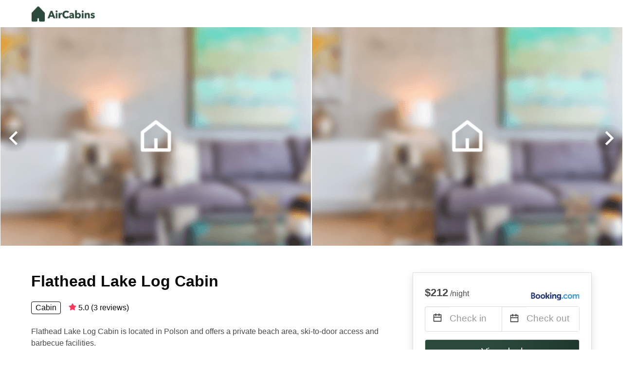

--- FILE ---
content_type: text/html
request_url: https://www.aircabins.com/flathead-lake-log-cabin
body_size: 57608
content:
<!DOCTYPE html><html lang="en-US"><head><script async="" src="https://www.googletagmanager.com/gtag/js?id=G-LJSEV6J6P3"></script><script>window.dataLayer = window.dataLayer || [];
                function gtag(){dataLayer.push(arguments);}
                gtag('js', new Date());

                gtag('config', 'G-LJSEV6J6P3');</script><script src="https://maps.googleapis.com/maps/api/js?key=AIzaSyBoJnX8WHaW_k6NIJLskDsE9NZ4gX-pXbE&amp;libraries=places"></script><meta charSet="utf-8"/><meta name="viewport" content="width=device-width, initial-scale=1.0"/><title>Flathead Lake Log Cabin from $54 | AirCabins</title><meta name="title" content="Flathead Lake Log Cabin from $54 | AirCabins"/><meta name="description" content="From $54/night - Compare 24 cabins &amp; cabin rentals in Flathead Lake Log Cabin area! Find best cheap deals easily &amp; save up to 70% with AirCabins."/><link rel="canonical" href="https://www.aircabins.com/flathead-lake-log-cabin"/><link rel="icon" type="image/x-icon" href="https://storage.googleapis.com/vhr-gcp-usa/vertical_logos/favicons/favicon.ico"/><link rel="icon" type="image/png" href="https://storage.googleapis.com/vhr-gcp-usa/vertical_logos/favicons/favicon-32x32.png" sizes="32x32"/><link rel="icon" type="image/png" href="https://storage.googleapis.com/vhr-gcp-usa/vertical_logos/favicons/favicon-16x16.png" sizes="16x16"/><meta property="og:title" content="Flathead Lake Log Cabin from $54 | AirCabins"/><meta property="og:description" content="From $54/night - Compare 24 cabins &amp; cabin rentals in Flathead Lake Log Cabin area! Find best cheap deals easily &amp; save up to 70% with AirCabins."/><meta name="agd-partner-manual-verification"/><meta name="next-head-count" content="15"/><link rel="preload" href="/_next/static/css/09b51551a1dee98fd52f.css" as="style"/><link rel="stylesheet" href="/_next/static/css/09b51551a1dee98fd52f.css"/><link rel="preload" href="/_next/static/css/baeaa0c79a50d7adec47.css" as="style"/><link rel="stylesheet" href="/_next/static/css/baeaa0c79a50d7adec47.css"/><link rel="preload" href="/_next/static/chunks/main-d4df3cd2b38c1db3cb56.js" as="script"/><link rel="preload" href="/_next/static/chunks/webpack-3ebd2e4c5f70455fd5df.js" as="script"/><link rel="preload" href="/_next/static/chunks/framework.b253b3073c52263d0437.js" as="script"/><link rel="preload" href="/_next/static/chunks/36e48897.86997c975d91371e6ba3.js" as="script"/><link rel="preload" href="/_next/static/chunks/commons.88ae839944f595391cb8.js" as="script"/><link rel="preload" href="/_next/static/chunks/pages/_app-f5b954e96be545996281.js" as="script"/><link rel="preload" href="/_next/static/chunks/62cf2826.4db01173ba49bdcd0676.js" as="script"/><link rel="preload" href="/_next/static/chunks/a29ae703.1f4aba1e12321f56e7f1.js" as="script"/><link rel="preload" href="/_next/static/chunks/4c744e84.30dcdc950a365763ac65.js" as="script"/><link rel="preload" href="/_next/static/chunks/c8eae200.8e6749ae539e1e2c5ab1.js" as="script"/><link rel="preload" href="/_next/static/chunks/fe31f82c.1d4d7c27e449e33f54b1.js" as="script"/><link rel="preload" href="/_next/static/chunks/29107295.ae8513df729d18f6a62a.js" as="script"/><link rel="preload" href="/_next/static/chunks/pages/%5Bmc-slug%5D-05fb8bd73f9246893e1c.js" as="script"/></head><body><div id="__next"><section class="hero pb-0 mb-0" style="position:relative"><nav class="navbar"><div class="container"><div class="navbar-brand"><a class="navbar-item navbar-logo" href="/"><img src="https://storage.googleapis.com/vhr-gcp-usa/vertical_logos/aircabins-logo-color.png" alt="Logo"/></a></div></div></nav></section><section class="hero pb-0 mb-0" style="position:relative"><div style="position:absolute;left:0;height:100%;z-index:100;display:flex;flex-direction:column;justify-content:center"><svg stroke="currentColor" fill="currentColor" stroke-width="0" viewBox="0 0 24 24" style="color:white;font-size:55px;background:radial-gradient(circle, rgba(0,0,0,0.4) 0%, rgba(0,0,0,0.2) 30%, rgba(0,0,0,0.0) 80%);cursor:pointer" height="1em" width="1em" xmlns="http://www.w3.org/2000/svg"><g><path fill="none" d="M0 0h24v24H0z"></path><path d="M10.828 12l4.95 4.95-1.414 1.414L8 12l6.364-6.364 1.414 1.414z"></path></g></svg></div><div class="slick-slider slick-initialized" dir="ltr"><button type="button" data-role="none" class="slick-arrow slick-prev" style="display:block"> <!-- -->Previous</button><div class="slick-list"><div class="slick-track" style="width:900%;left:-100%"><div data-index="-2" tabindex="-1" class="slick-slide slick-cloned" aria-hidden="true" style="width:5.555555555555555%"><div><div style="width:100%;display:inline-block" tabindex="-1"></div></div></div><div data-index="-1" tabindex="-1" class="slick-slide slick-cloned" aria-hidden="true" style="width:5.555555555555555%"><div><div style="width:100%;display:inline-block" tabindex="-1"></div></div></div><div data-index="0" class="slick-slide slick-active slick-current" tabindex="-1" aria-hidden="false" style="outline:none;width:5.555555555555555%"><div><div style="width:100%;display:inline-block" tabindex="-1"></div></div></div><div data-index="1" class="slick-slide slick-active" tabindex="-1" aria-hidden="false" style="outline:none;width:5.555555555555555%"><div><div style="width:100%;display:inline-block" tabindex="-1"></div></div></div><div data-index="2" class="slick-slide" tabindex="-1" aria-hidden="true" style="outline:none;width:5.555555555555555%"><div><div style="width:100%;display:inline-block" tabindex="-1"></div></div></div><div data-index="3" class="slick-slide" tabindex="-1" aria-hidden="true" style="outline:none;width:5.555555555555555%"><div><div style="width:100%;display:inline-block" tabindex="-1"></div></div></div><div data-index="4" class="slick-slide" tabindex="-1" aria-hidden="true" style="outline:none;width:5.555555555555555%"><div><div style="width:100%;display:inline-block" tabindex="-1"></div></div></div><div data-index="5" class="slick-slide" tabindex="-1" aria-hidden="true" style="outline:none;width:5.555555555555555%"><div><div style="width:100%;display:inline-block" tabindex="-1"></div></div></div><div data-index="6" class="slick-slide" tabindex="-1" aria-hidden="true" style="outline:none;width:5.555555555555555%"><div><div style="width:100%;display:inline-block" tabindex="-1"></div></div></div><div data-index="7" class="slick-slide" tabindex="-1" aria-hidden="true" style="outline:none;width:5.555555555555555%"><div><div style="width:100%;display:inline-block" tabindex="-1"></div></div></div><div data-index="8" tabindex="-1" class="slick-slide slick-cloned" aria-hidden="true" style="width:5.555555555555555%"><div><div style="width:100%;display:inline-block" tabindex="-1"></div></div></div><div data-index="9" tabindex="-1" class="slick-slide slick-cloned" aria-hidden="true" style="width:5.555555555555555%"><div><div style="width:100%;display:inline-block" tabindex="-1"></div></div></div><div data-index="10" tabindex="-1" class="slick-slide slick-cloned" aria-hidden="true" style="width:5.555555555555555%"><div><div style="width:100%;display:inline-block" tabindex="-1"></div></div></div><div data-index="11" tabindex="-1" class="slick-slide slick-cloned" aria-hidden="true" style="width:5.555555555555555%"><div><div style="width:100%;display:inline-block" tabindex="-1"></div></div></div><div data-index="12" tabindex="-1" class="slick-slide slick-cloned" aria-hidden="true" style="width:5.555555555555555%"><div><div style="width:100%;display:inline-block" tabindex="-1"></div></div></div><div data-index="13" tabindex="-1" class="slick-slide slick-cloned" aria-hidden="true" style="width:5.555555555555555%"><div><div style="width:100%;display:inline-block" tabindex="-1"></div></div></div><div data-index="14" tabindex="-1" class="slick-slide slick-cloned" aria-hidden="true" style="width:5.555555555555555%"><div><div style="width:100%;display:inline-block" tabindex="-1"></div></div></div><div data-index="15" tabindex="-1" class="slick-slide slick-cloned" aria-hidden="true" style="width:5.555555555555555%"><div><div style="width:100%;display:inline-block" tabindex="-1"></div></div></div></div></div><button type="button" data-role="none" class="slick-arrow slick-next" style="display:block"> <!-- -->Next</button></div><div style="position:absolute;right:0;height:100%;z-index:100;display:flex;flex-direction:column;justify-content:center"><svg stroke="currentColor" fill="currentColor" stroke-width="0" viewBox="0 0 24 24" style="color:white;font-size:55px;background:radial-gradient(circle, rgba(0,0,0,0.4) 0%, rgba(0,0,0,0.2) 30%, rgba(0,0,0,0.0) 80%);cursor:pointer" height="1em" width="1em" xmlns="http://www.w3.org/2000/svg"><g><path fill="none" d="M0 0h24v24H0z"></path><path d="M13.172 12l-4.95-4.95 1.414-1.414L16 12l-6.364 6.364-1.414-1.414z"></path></g></svg></div></section><section class="section  mb-0 pb-0"><div class="container pb-6" style="border-bottom:1px solid #DDDD"><div class="columns is-multiline"><div class="column is-two-thirds-widescreen is-two-thirds-desktop is-full-tablet"><h1 class="title has-text-black">Flathead Lake Log Cabin</h1><div style="display:flex;flex-direction:row;align-items:center"><div class="has-text-black" style="border:1px solid black;padding-left:8px;padding-right:8px;border-radius:4px">Cabin</div><div style="margin-left:16px" class="has-text-black"><svg stroke="currentColor" fill="currentColor" stroke-width="0" viewBox="0 0 576 512" style="color:rgba(255, 55, 91, 1);position:relative;top:1px;margin-right:4px" height="1em" width="1em" xmlns="http://www.w3.org/2000/svg"><path d="M259.3 17.8L194 150.2 47.9 171.5c-26.2 3.8-36.7 36.1-17.7 54.6l105.7 103-25 145.5c-4.5 26.3 23.2 46 46.4 33.7L288 439.6l130.7 68.7c23.2 12.2 50.9-7.4 46.4-33.7l-25-145.5 105.7-103c19-18.5 8.5-50.8-17.7-54.6L382 150.2 316.7 17.8c-11.7-23.6-45.6-23.9-57.4 0z"></path></svg>5.0<!-- --> (<!-- -->3<!-- --> <!-- -->reviews<!-- -->)</div></div><div class="mt-5">Flathead Lake Log Cabin is located in Polson and offers a private beach area, ski-to-door access and barbecue facilities.</div></div><div class="column is-one-third-widescreen is-one-third-desktop is-full-tablet"><div class="card px-5 py-5" style="border:solid 1px #DDDDDD"><div class="section px-0 py-0"><input type="radio" hidden=""/><div class="row mb-3"><div style="display:flex;flex-direction:row;justify-content:space-between;align-items:flex-end"><div><b><span style="font-size:22px">$212</span></b> <!-- -->/night</div><img src="https://firebasestorage.googleapis.com/v0/b/vacationhomerents-stage.appspot.com/o/MC%2FBooking.svg?alt=media&amp;token=b5174eeb-bf35-4740-b7eb-29d7b16b4503" style="max-height:50px;max-width:100px"/></div></div><div class="row pb-0"><div class="columns py-0 my-0"><div class="column is-full py-0 my-0 mc is-size-6"><div class="is-hidden-tablet"><div style="width:100%;display:flex;flex-direction:row;border:1px solid #dbdbdb;border-radius:4px" class="is-size-5"><div style="padding-top:8px;padding-bottom:8px;flex:1;border-right:1px solid #dbdbdb"><svg stroke="currentColor" fill="currentColor" stroke-width="0" viewBox="0 0 24 24" class="has-text-dark calendar-icon-adjustment" height="1em" width="1em" xmlns="http://www.w3.org/2000/svg"><g><path fill="none" d="M0 0h24v24H0z"></path><path d="M17 3h4a1 1 0 0 1 1 1v16a1 1 0 0 1-1 1H3a1 1 0 0 1-1-1V4a1 1 0 0 1 1-1h4V1h2v2h6V1h2v2zm-2 2H9v2H7V5H4v4h16V5h-3v2h-2V5zm5 6H4v8h16v-8z"></path></g></svg><span class="has-text-grey-light">Check in / Check out</span></div></div></div><div class="is-hidden-mobile"><div class="DateRangePicker DateRangePicker_1"><div><div class="DateRangePickerInput DateRangePickerInput_1 DateRangePickerInput__withBorder DateRangePickerInput__withBorder_2"><button class="DateRangePickerInput_calendarIcon DateRangePickerInput_calendarIcon_1" type="button" aria-label="Interact with the calendar and add the check-in date for your trip."><svg stroke="currentColor" fill="currentColor" stroke-width="0" viewBox="0 0 24 24" class="has-text-dark calendar-icon" height="1em" width="1em" xmlns="http://www.w3.org/2000/svg"><g><path fill="none" d="M0 0h24v24H0z"></path><path d="M17 3h4a1 1 0 0 1 1 1v16a1 1 0 0 1-1 1H3a1 1 0 0 1-1-1V4a1 1 0 0 1 1-1h4V1h2v2h6V1h2v2zm-2 2H9v2H7V5H4v4h16V5h-3v2h-2V5zm5 6H4v8h16v-8z"></path></g></svg></button><div class="DateInput DateInput_1"><input type="text" class="DateInput_input DateInput_input_1" aria-label="Check in" id="startDate" name="startDate" value="" placeholder="Check in" autoComplete="off" aria-describedby="DateInput__screen-reader-message-startDate"/><p class="DateInput_screenReaderMessage DateInput_screenReaderMessage_1" id="DateInput__screen-reader-message-startDate">Navigate forward to interact with the calendar and select a date. Press the question mark key to get the keyboard shortcuts for changing dates.</p></div><div class="DateRangePickerInput_arrow DateRangePickerInput_arrow_1" aria-hidden="true" role="presentation"><svg stroke="currentColor" fill="currentColor" stroke-width="0" viewBox="0 0 24 24" class="has-text-dark calendar-icon-adjustment" height="1em" width="1em" xmlns="http://www.w3.org/2000/svg"><g><path fill="none" d="M0 0h24v24H0z"></path><path d="M17 3h4a1 1 0 0 1 1 1v16a1 1 0 0 1-1 1H3a1 1 0 0 1-1-1V4a1 1 0 0 1 1-1h4V1h2v2h6V1h2v2zm-2 2H9v2H7V5H4v4h16V5h-3v2h-2V5zm5 6H4v8h16v-8z"></path></g></svg></div><div class="DateInput DateInput_1"><input type="text" class="DateInput_input DateInput_input_1" aria-label="Check out" id="endDate" name="endDate" value="" placeholder="Check out" autoComplete="off" aria-describedby="DateInput__screen-reader-message-endDate"/><p class="DateInput_screenReaderMessage DateInput_screenReaderMessage_1" id="DateInput__screen-reader-message-endDate">Navigate backward to interact with the calendar and select a date. Press the question mark key to get the keyboard shortcuts for changing dates.</p></div></div></div></div></div></div></div></div><div class="row mt-4"><a href="/redirect?provider=booking.com&amp;dist=https%3A%2F%2Fwww.booking.com%2Fhotel%2Fus%2Fflathead-lake-log-cabin.en.html%3Faid%3D2036372%26no_rooms%3D1%26group_adults%3D2" target="_blank" rel="nofollow noopener noreferer"><button class="button is-medium is-fullwidth mc-search-button has-text-white">View deal</button></a></div></div></div></div></div></div></section><section class="section mb-0 pb-0"><div class="container pb-6" style="border-bottom:1px solid #DDDD"><div class="title is-size-5">Amenities</div><div class="columns is-multiline is-mobile"><div class="column is-one-quarter-widescreen is-one-quarter-desktop is-one-third-tablet is-half-mobile" style="display:flex;flex-direction:row;align-items:center"><div style="width:50px;height:50px;background-color:rgba(43, 74, 60, 0.1);display:flex;flex-direction:column;align-items:center;justify-content:center;font-size:20px;margin-right:8px;border-radius:4px"><svg stroke="currentColor" fill="currentColor" stroke-width="0" viewBox="0 0 448 512" height="1em" width="1em" xmlns="http://www.w3.org/2000/svg"><path d="M400 32H48C21.5 32 0 53.5 0 80v352c0 26.5 21.5 48 48 48h352c26.5 0 48-21.5 48-48V80c0-26.5-21.5-48-48-48zM240 320h-48v48c0 8.8-7.2 16-16 16h-32c-8.8 0-16-7.2-16-16V144c0-8.8 7.2-16 16-16h96c52.9 0 96 43.1 96 96s-43.1 96-96 96zm0-128h-48v64h48c17.6 0 32-14.4 32-32s-14.4-32-32-32z"></path></svg></div>Parking</div><div class="column is-one-quarter-widescreen is-one-quarter-desktop is-one-third-tablet is-half-mobile" style="display:flex;flex-direction:row;align-items:center"><div style="width:50px;height:50px;background-color:rgba(43, 74, 60, 0.1);display:flex;flex-direction:column;align-items:center;justify-content:center;font-size:20px;margin-right:8px;border-radius:4px"><svg stroke="currentColor" fill="currentColor" stroke-width="0" viewBox="0 0 640 512" height="1em" width="1em" xmlns="http://www.w3.org/2000/svg"><path d="M634.91 154.88C457.74-8.99 182.19-8.93 5.09 154.88c-6.66 6.16-6.79 16.59-.35 22.98l34.24 33.97c6.14 6.1 16.02 6.23 22.4.38 145.92-133.68 371.3-133.71 517.25 0 6.38 5.85 16.26 5.71 22.4-.38l34.24-33.97c6.43-6.39 6.3-16.82-.36-22.98zM320 352c-35.35 0-64 28.65-64 64s28.65 64 64 64 64-28.65 64-64-28.65-64-64-64zm202.67-83.59c-115.26-101.93-290.21-101.82-405.34 0-6.9 6.1-7.12 16.69-.57 23.15l34.44 33.99c6 5.92 15.66 6.32 22.05.8 83.95-72.57 209.74-72.41 293.49 0 6.39 5.52 16.05 5.13 22.05-.8l34.44-33.99c6.56-6.46 6.33-17.06-.56-23.15z"></path></svg></div>Internet</div><div class="column is-one-quarter-widescreen is-one-quarter-desktop is-one-third-tablet is-half-mobile" style="display:flex;flex-direction:row;align-items:center"><div style="width:50px;height:50px;background-color:rgba(43, 74, 60, 0.1);display:flex;flex-direction:column;align-items:center;justify-content:center;font-size:20px;margin-right:8px;border-radius:4px"><svg stroke="currentColor" fill="currentColor" stroke-width="0" viewBox="0 0 448 512" height="1em" width="1em" xmlns="http://www.w3.org/2000/svg"><path d="M112 128c0-29.5 16.2-55 40-68.9V256h48V48h48v208h48V59.1c23.8 13.9 40 39.4 40 68.9v128h48V128C384 57.3 326.7 0 256 0h-64C121.3 0 64 57.3 64 128v128h48zm334.3 213.9l-10.7-32c-4.4-13.1-16.6-21.9-30.4-21.9H42.7c-13.8 0-26 8.8-30.4 21.9l-10.7 32C-5.2 362.6 10.2 384 32 384v112c0 8.8 7.2 16 16 16h32c8.8 0 16-7.2 16-16V384h256v112c0 8.8 7.2 16 16 16h32c8.8 0 16-7.2 16-16V384c21.8 0 37.2-21.4 30.3-42.1z"></path></svg></div>High chair</div><div class="column is-one-quarter-widescreen is-one-quarter-desktop is-one-third-tablet is-half-mobile" style="display:flex;flex-direction:row;align-items:center"><div style="width:50px;height:50px;background-color:rgba(43, 74, 60, 0.1);display:flex;flex-direction:column;align-items:center;justify-content:center;font-size:20px;margin-right:8px;border-radius:4px"><svg stroke="currentColor" fill="currentColor" stroke-width="0" viewBox="0 0 512 512" height="1em" width="1em" xmlns="http://www.w3.org/2000/svg"><path d="M214.66 311.01L288 256V96H128v176l-86.65 64.61c-39.4 29.56-53.86 84.42-29.21 127.06C30.39 495.25 63.27 512 96.08 512c20.03 0 40.25-6.25 57.52-19.2l21.86-16.39c-29.85-55.38-13.54-125.84 39.2-165.4zM288 32c0-11.05 3.07-21.3 8.02-30.38C293.4.92 290.85 0 288 0H160c-17.67 0-32 14.33-32 32v32h160V32zM480 0H352c-17.67 0-32 14.33-32 32v32h192V32c0-17.67-14.33-32-32-32zM320 272l-86.13 64.61c-39.4 29.56-53.86 84.42-29.21 127.06 18.25 31.58 50.61 48.33 83.42 48.33 20.03 0 40.25-6.25 57.52-19.2l115.2-86.4A127.997 127.997 0 0 0 512 304V96H320v176z"></path></svg></div>Washer &amp; Dryer</div><div class="column is-one-quarter-widescreen is-one-quarter-desktop is-one-third-tablet is-half-mobile" style="display:flex;flex-direction:row;align-items:center"><div style="width:50px;height:50px;background-color:rgba(43, 74, 60, 0.1);display:flex;flex-direction:column;align-items:center;justify-content:center;font-size:20px;margin-right:8px;border-radius:4px"><svg stroke="currentColor" fill="currentColor" stroke-width="0" viewBox="0 0 416 512" height="1em" width="1em" xmlns="http://www.w3.org/2000/svg"><path d="M207.9 15.2c.8 4.7 16.1 94.5 16.1 128.8 0 52.3-27.8 89.6-68.9 104.6L168 486.7c.7 13.7-10.2 25.3-24 25.3H80c-13.7 0-24.7-11.5-24-25.3l12.9-238.1C27.7 233.6 0 196.2 0 144 0 109.6 15.3 19.9 16.1 15.2 19.3-5.1 61.4-5.4 64 16.3v141.2c1.3 3.4 15.1 3.2 16 0 1.4-25.3 7.9-139.2 8-141.8 3.3-20.8 44.7-20.8 47.9 0 .2 2.7 6.6 116.5 8 141.8.9 3.2 14.8 3.4 16 0V16.3c2.6-21.6 44.8-21.4 48-1.1zm119.2 285.7l-15 185.1c-1.2 14 9.9 26 23.9 26h56c13.3 0 24-10.7 24-24V24c0-13.2-10.7-24-24-24-82.5 0-221.4 178.5-64.9 300.9z"></path></svg></div>Kitchen</div><div class="column is-one-quarter-widescreen is-one-quarter-desktop is-one-third-tablet is-half-mobile" style="display:flex;flex-direction:row;align-items:center"><div style="width:50px;height:50px;background-color:rgba(43, 74, 60, 0.1);display:flex;flex-direction:column;align-items:center;justify-content:center;font-size:20px;margin-right:8px;border-radius:4px"><svg stroke="currentColor" fill="currentColor" stroke-width="0" viewBox="0 0 448 512" height="1em" width="1em" xmlns="http://www.w3.org/2000/svg"><path d="M323.56 51.2c-20.8 19.3-39.58 39.59-56.22 59.97C240.08 73.62 206.28 35.53 168 0 69.74 91.17 0 209.96 0 281.6 0 408.85 100.29 512 224 512s224-103.15 224-230.4c0-53.27-51.98-163.14-124.44-230.4zm-19.47 340.65C282.43 407.01 255.72 416 226.86 416 154.71 416 96 368.26 96 290.75c0-38.61 24.31-72.63 72.79-130.75 6.93 7.98 98.83 125.34 98.83 125.34l58.63-66.88c4.14 6.85 7.91 13.55 11.27 19.97 27.35 52.19 15.81 118.97-33.43 153.42z"></path></svg></div>Fireplace</div><div class="column is-one-quarter-widescreen is-one-quarter-desktop is-one-third-tablet is-half-mobile" style="display:flex;flex-direction:row;align-items:center"><div style="width:50px;height:50px;background-color:rgba(43, 74, 60, 0.1);display:flex;flex-direction:column;align-items:center;justify-content:center;font-size:20px;margin-right:8px;border-radius:4px"><svg stroke="currentColor" fill="currentColor" stroke-width="0" viewBox="0 0 640 512" height="1em" width="1em" xmlns="http://www.w3.org/2000/svg"><path d="M592 0H48A48 48 0 0 0 0 48v320a48 48 0 0 0 48 48h240v32H112a16 16 0 0 0-16 16v32a16 16 0 0 0 16 16h416a16 16 0 0 0 16-16v-32a16 16 0 0 0-16-16H352v-32h240a48 48 0 0 0 48-48V48a48 48 0 0 0-48-48zm-16 352H64V64h512z"></path></svg></div>TV</div><div class="column is-one-quarter-widescreen is-one-quarter-desktop is-one-third-tablet is-half-mobile" style="display:flex;flex-direction:row;align-items:center"><div style="width:50px;height:50px;background-color:rgba(43, 74, 60, 0.1);display:flex;flex-direction:column;align-items:center;justify-content:center;font-size:20px;margin-right:8px;border-radius:4px"><svg stroke="currentColor" fill="currentColor" stroke-width="0" viewBox="0 0 256 512" height="1em" width="1em" xmlns="http://www.w3.org/2000/svg"><path d="M224 96c0-53.019-42.981-96-96-96S32 42.981 32 96v203.347C12.225 321.756.166 351.136.002 383.333c-.359 70.303 56.787 128.176 127.089 128.664.299.002.61.003.909.003 70.698 0 128-57.304 128-128 0-32.459-12.088-62.09-32-84.653V96zm-96 368l-.576-.002c-43.86-.304-79.647-36.544-79.423-80.42.173-33.98 19.266-51.652 31.999-66.08V96c0-26.467 21.533-48 48-48s48 21.533 48 48v221.498c12.63 14.312 32 32.164 32 66.502 0 44.112-35.888 80-80 80zm64-80c0 35.346-28.654 64-64 64s-64-28.654-64-64c0-23.685 12.876-44.349 32-55.417V96c0-17.673 14.327-32 32-32s32 14.327 32 32v232.583c19.124 11.068 32 31.732 32 55.417z"></path></svg></div>Heater</div><div class="column is-one-quarter-widescreen is-one-quarter-desktop is-one-third-tablet is-half-mobile" style="display:flex;flex-direction:row;align-items:center"><div style="width:50px;height:50px;background-color:rgba(43, 74, 60, 0.1);display:flex;flex-direction:column;align-items:center;justify-content:center;font-size:20px;margin-right:8px;border-radius:4px"><svg stroke="currentColor" fill="currentColor" stroke-width="0" viewBox="0 0 512 512" height="1em" width="1em" xmlns="http://www.w3.org/2000/svg"><path d="M64 96H0c0 123.7 100.3 224 224 224v144c0 8.8 7.2 16 16 16h32c8.8 0 16-7.2 16-16V320C288 196.3 187.7 96 64 96zm384-64c-84.2 0-157.4 46.5-195.7 115.2 27.7 30.2 48.2 66.9 59 107.6C424 243.1 512 147.9 512 32h-64z"></path></svg></div>Garden</div><div class="column is-one-quarter-widescreen is-one-quarter-desktop is-one-third-tablet is-half-mobile" style="display:flex;flex-direction:row;align-items:center"><div style="width:50px;height:50px;background-color:rgba(43, 74, 60, 0.1);display:flex;flex-direction:column;align-items:center;justify-content:center;font-size:20px;margin-right:8px;border-radius:4px"><svg stroke="currentColor" fill="currentColor" stroke-width="0" viewBox="0 0 512 512" height="1em" width="1em" xmlns="http://www.w3.org/2000/svg"><path d="M96 304c0 8.8 7.2 16 16 16h117.5l-96-96H112c-8.8 0-16 7.2-16 16v64zM256 0C114.6 0 0 114.6 0 256s114.6 256 256 256 256-114.6 256-256S397.4 0 256 0zm0 448c-105.9 0-192-86.1-192-192 0-41.4 13.3-79.7 35.7-111.1l267.4 267.4C335.7 434.7 297.4 448 256 448zm45.2-192H384v32h-50.8l-32-32zm111.1 111.1L365.2 320H400c8.8 0 16-7.2 16-16v-64c0-8.8-7.2-16-16-16H269.2L144.9 99.7C176.3 77.3 214.6 64 256 64c105.9 0 192 86.1 192 192 0 41.4-13.3 79.7-35.7 111.1zM320.6 128c-15.6 0-28.6-11.2-31.4-25.9-.7-3.6-4-6.1-7.7-6.1h-16.2c-5 0-8.7 4.5-8 9.4 4.6 30.9 31.2 54.6 63.3 54.6 15.6 0 28.6 11.2 31.4 25.9.7 3.6 4 6.1 7.7 6.1h16.2c5 0 8.7-4.5 8-9.4-4.6-30.9-31.2-54.6-63.3-54.6z"></path></svg></div>No Smoking</div></div></div></section><section class="section"><div class="container"><div style="display:flex;flex-direction:row;align-items:center;justify-content:flex-start;margin-bottom:8px"><span style="padding-right:8px;color:#FFC039;font-size:18px"><svg stroke="currentColor" fill="currentColor" stroke-width="0" viewBox="0 0 320 512" height="1em" width="1em" xmlns="http://www.w3.org/2000/svg"><path d="M296 160H180.6l42.6-129.8C227.2 15 215.7 0 200 0H56C44 0 33.8 8.9 32.2 20.8l-32 240C-1.7 275.2 9.5 288 24 288h118.7L96.6 482.5c-3.6 15.2 8 29.5 23.3 29.5 8.4 0 16.4-4.4 20.8-12l176-304c9.3-15.9-2.2-36-20.7-36z"></path></svg></span><h3 class="subtitle has-text-theme-color">Save Up To 100%</h3></div><h2 class="title">Best Cheap Cabins &amp; Cabin Rentals Deals near Flathead Lake Log Cabin</h2><div class="columns is-multiline"><div class="column is-one-quarter-widescreen is-one-third-desktop is-half-tablet"><div style="height:100%;display:flex;flex-direction:column;cursor:pointer" class="property-call-for-action-highlighter"><div class="carousel"><figure class="image has-ratio" style="position:relative"><div class="horizontalSlider___281Ls carousel__slider carousel__slider--horizontal" aria-live="polite" aria-label="slider" tabindex="0" role="listbox"><div class="carousel__slider-tray-wrapper carousel__slider-tray-wrap--horizontal"><div class="sliderTray___-vHFQ sliderAnimation___300FY carousel__slider-tray carousel__slider-tray--horizontal" style="width:700%;transform:translateX(0%) translateX(0px);flex-direction:row"><div tabindex="0" aria-selected="true" aria-label="slide" role="option" class="slide___3-Nqo slideHorizontal___1NzNV carousel__slide carousel__slide--visible" style="width:14.285714285714286%;padding-bottom:9.523809523809524%"><div class="slideInner___2mfX9 carousel__inner-slide"><figure class="image has-ratio is-3by2"><img class="rounded-corner image-fit image-background" src="https://cf.bstatic.com/images/hotel/max1024x768/218/218046018.jpg" alt="Eagle&#x27;s Landing Lodge" loading="lazy"/></figure></div></div><div tabindex="-1" aria-selected="false" aria-label="slide" role="option" class="slide___3-Nqo slideHorizontal___1NzNV carousel__slide carousel__slide--hidden" style="width:14.285714285714286%;padding-bottom:9.523809523809524%"><div class="slideInner___2mfX9 carousel__inner-slide"><figure class="image has-ratio is-3by2"><img class="rounded-corner image-fit image-background" src="https://cf.bstatic.com/images/hotel/max1024x768/218/218035501.jpg" alt="Eagle&#x27;s Landing Lodge" loading="lazy"/></figure></div></div><div tabindex="-1" aria-selected="false" aria-label="slide" role="option" class="slide___3-Nqo slideHorizontal___1NzNV carousel__slide carousel__slide--hidden" style="width:14.285714285714286%;padding-bottom:9.523809523809524%"><div class="slideInner___2mfX9 carousel__inner-slide"><figure class="image has-ratio is-3by2"><img class="rounded-corner image-fit image-background" src="https://cf.bstatic.com/images/hotel/max1024x768/218/218045748.jpg" alt="Eagle&#x27;s Landing Lodge" loading="lazy"/></figure></div></div><div tabindex="-1" aria-selected="false" aria-label="slide" role="option" class="slide___3-Nqo slideHorizontal___1NzNV carousel__slide carousel__slide--hidden" style="width:14.285714285714286%;padding-bottom:9.523809523809524%"><div class="slideInner___2mfX9 carousel__inner-slide"><figure class="image has-ratio is-3by2"><img class="rounded-corner image-fit image-background" src="https://cf.bstatic.com/images/hotel/max1024x768/218/218038209.jpg" alt="Eagle&#x27;s Landing Lodge" loading="lazy"/></figure></div></div><div tabindex="-1" aria-selected="false" aria-label="slide" role="option" class="slide___3-Nqo slideHorizontal___1NzNV carousel__slide carousel__slide--hidden" style="width:14.285714285714286%;padding-bottom:9.523809523809524%"><div class="slideInner___2mfX9 carousel__inner-slide"><figure class="image has-ratio is-3by2"><img class="rounded-corner image-fit image-background" src="https://cf.bstatic.com/images/hotel/max1024x768/218/218045774.jpg" alt="Eagle&#x27;s Landing Lodge" loading="lazy"/></figure></div></div><div tabindex="-1" aria-selected="false" aria-label="slide" role="option" class="slide___3-Nqo slideHorizontal___1NzNV carousel__slide carousel__slide--hidden" style="width:14.285714285714286%;padding-bottom:9.523809523809524%"><div class="slideInner___2mfX9 carousel__inner-slide"><figure class="image has-ratio is-3by2"><img class="rounded-corner image-fit image-background" src="https://cf.bstatic.com/images/hotel/max1024x768/218/218036087.jpg" alt="Eagle&#x27;s Landing Lodge" loading="lazy"/></figure></div></div><div tabindex="-1" aria-selected="false" aria-label="slide" role="option" class="slide___3-Nqo slideHorizontal___1NzNV carousel__slide carousel__slide--hidden" style="width:14.285714285714286%;padding-bottom:9.523809523809524%"><div class="slideInner___2mfX9 carousel__inner-slide"><figure class="image has-ratio is-3by2"><img class="rounded-corner image-fit image-background" src="https://cf.bstatic.com/images/hotel/max1024x768/218/218045950.jpg" alt="Eagle&#x27;s Landing Lodge" loading="lazy"/></figure></div></div></div></div></div><button type="button" aria-label="previous" class="buttonBack___1mlaL carousel__back-button" disabled="" style="height:28px;width:28px;position:absolute;top:50%;left:4px;transform:translateY(-50%);background-color:white;opacity:0.8;border:white;border-radius:50%"><div style="width:100%;height:100%;display:flex;flex-direction:column;align-items:center;justify-content:center"><svg stroke="currentColor" fill="currentColor" stroke-width="0" viewBox="0 0 320 512" style="color:black;font-size:16px" height="1em" width="1em" xmlns="http://www.w3.org/2000/svg"><path d="M34.52 239.03L228.87 44.69c9.37-9.37 24.57-9.37 33.94 0l22.67 22.67c9.36 9.36 9.37 24.52.04 33.9L131.49 256l154.02 154.75c9.34 9.38 9.32 24.54-.04 33.9l-22.67 22.67c-9.37 9.37-24.57 9.37-33.94 0L34.52 272.97c-9.37-9.37-9.37-24.57 0-33.94z"></path></svg></div></button><button type="button" aria-label="next" class="buttonNext___2mOCa carousel__next-button" style="height:28px;width:28px;position:absolute;top:50%;right:4px;transform:translateY(-50%);background-color:white;opacity:0.8;border:white;border-radius:50%"><div style="width:100%;height:100%;display:flex;flex-direction:column;align-items:center;justify-content:center"><svg stroke="currentColor" fill="currentColor" stroke-width="0" viewBox="0 0 320 512" style="color:black;font-size:16px" height="1em" width="1em" xmlns="http://www.w3.org/2000/svg"><path d="M285.476 272.971L91.132 467.314c-9.373 9.373-24.569 9.373-33.941 0l-22.667-22.667c-9.357-9.357-9.375-24.522-.04-33.901L188.505 256 34.484 101.255c-9.335-9.379-9.317-24.544.04-33.901l22.667-22.667c9.373-9.373 24.569-9.373 33.941 0L285.475 239.03c9.373 9.372 9.373 24.568.001 33.941z"></path></svg></div></button><div style="position:absolute;bottom:4px;left:4px;border-radius:4px;background-color:rgba(255, 255, 255, 0.85);padding:4px 8px;display:flex;flex-direction:row;align-items:center;justify-content:center;font-size:14px" class="has-text-dark is-hidden"><svg stroke="currentColor" fill="currentColor" stroke-width="0" viewBox="0 0 320 512" class="mr-1" height="1em" width="1em" xmlns="http://www.w3.org/2000/svg"><path d="M296 160H180.6l42.6-129.8C227.2 15 215.7 0 200 0H56C44 0 33.8 8.9 32.2 20.8l-32 240C-1.7 275.2 9.5 288 24 288h118.7L96.6 482.5c-3.6 15.2 8 29.5 23.3 29.5 8.4 0 16.4-4.4 20.8-12l176-304c9.3-15.9-2.2-36-20.7-36z"></path></svg></div></figure></div><div style="padding-top:8px;flex:1;display:flex;flex-direction:column;justify-content:space-between"><div><div style="font-size:16px" class="has-text-dark">Eagle&#x27;s Landing Lodge</div><div style="font-size:14px;line-height:16pt" class="has-text-grey">Lodge</div></div><div style="margin-top:4px;font-size:16px;display:flex;flex-direction:row;align-items:flex-end;justify-content:space-between" class="has-text-dark"><div><div></div><div><b>$25</b> <!-- -->/night</div></div><img src="https://firebasestorage.googleapis.com/v0/b/vacationhomerents-stage.appspot.com/o/MC%2FBooking.svg?alt=media&amp;token=b5174eeb-bf35-4740-b7eb-29d7b16b4503" style="height:16px;max-width:72px;object-fit:contain"/></div></div><div style="margin-top:8px;margin-bottom:8px" class="property-call-for-action-button">View deal</div></div></div><div class="column is-one-quarter-widescreen is-one-third-desktop is-half-tablet"><div style="height:100%;display:flex;flex-direction:column;cursor:pointer" class="property-call-for-action-highlighter"><div class="carousel"><figure class="image has-ratio" style="position:relative"><div class="horizontalSlider___281Ls carousel__slider carousel__slider--horizontal" aria-live="polite" aria-label="slider" tabindex="0" role="listbox"><div class="carousel__slider-tray-wrapper carousel__slider-tray-wrap--horizontal"><div class="sliderTray___-vHFQ sliderAnimation___300FY carousel__slider-tray carousel__slider-tray--horizontal" style="width:700%;transform:translateX(0%) translateX(0px);flex-direction:row"><div tabindex="0" aria-selected="true" aria-label="slide" role="option" class="slide___3-Nqo slideHorizontal___1NzNV carousel__slide carousel__slide--visible" style="width:14.285714285714286%;padding-bottom:9.523809523809524%"><div class="slideInner___2mfX9 carousel__inner-slide"><figure class="image has-ratio is-3by2"><img class="rounded-corner image-fit image-background" src="https://cf.bstatic.com/images/hotel/max1024x768/235/235715756.jpg" alt="Renovated Cabin by Flathead Lake &amp; Glacier Park!" loading="lazy"/></figure></div></div><div tabindex="-1" aria-selected="false" aria-label="slide" role="option" class="slide___3-Nqo slideHorizontal___1NzNV carousel__slide carousel__slide--hidden" style="width:14.285714285714286%;padding-bottom:9.523809523809524%"><div class="slideInner___2mfX9 carousel__inner-slide"><figure class="image has-ratio is-3by2"><img class="rounded-corner image-fit image-background" src="https://cf.bstatic.com/images/hotel/max1024x768/235/235716138.jpg" alt="Renovated Cabin by Flathead Lake &amp; Glacier Park!" loading="lazy"/></figure></div></div><div tabindex="-1" aria-selected="false" aria-label="slide" role="option" class="slide___3-Nqo slideHorizontal___1NzNV carousel__slide carousel__slide--hidden" style="width:14.285714285714286%;padding-bottom:9.523809523809524%"><div class="slideInner___2mfX9 carousel__inner-slide"><figure class="image has-ratio is-3by2"><img class="rounded-corner image-fit image-background" src="https://cf.bstatic.com/images/hotel/max1024x768/235/235716081.jpg" alt="Renovated Cabin by Flathead Lake &amp; Glacier Park!" loading="lazy"/></figure></div></div><div tabindex="-1" aria-selected="false" aria-label="slide" role="option" class="slide___3-Nqo slideHorizontal___1NzNV carousel__slide carousel__slide--hidden" style="width:14.285714285714286%;padding-bottom:9.523809523809524%"><div class="slideInner___2mfX9 carousel__inner-slide"><figure class="image has-ratio is-3by2"><img class="rounded-corner image-fit image-background" src="https://cf.bstatic.com/images/hotel/max1024x768/235/235715794.jpg" alt="Renovated Cabin by Flathead Lake &amp; Glacier Park!" loading="lazy"/></figure></div></div><div tabindex="-1" aria-selected="false" aria-label="slide" role="option" class="slide___3-Nqo slideHorizontal___1NzNV carousel__slide carousel__slide--hidden" style="width:14.285714285714286%;padding-bottom:9.523809523809524%"><div class="slideInner___2mfX9 carousel__inner-slide"><figure class="image has-ratio is-3by2"><img class="rounded-corner image-fit image-background" src="https://cf.bstatic.com/images/hotel/max1024x768/235/235716022.jpg" alt="Renovated Cabin by Flathead Lake &amp; Glacier Park!" loading="lazy"/></figure></div></div><div tabindex="-1" aria-selected="false" aria-label="slide" role="option" class="slide___3-Nqo slideHorizontal___1NzNV carousel__slide carousel__slide--hidden" style="width:14.285714285714286%;padding-bottom:9.523809523809524%"><div class="slideInner___2mfX9 carousel__inner-slide"><figure class="image has-ratio is-3by2"><img class="rounded-corner image-fit image-background" src="https://cf.bstatic.com/images/hotel/max1024x768/235/235716065.jpg" alt="Renovated Cabin by Flathead Lake &amp; Glacier Park!" loading="lazy"/></figure></div></div><div tabindex="-1" aria-selected="false" aria-label="slide" role="option" class="slide___3-Nqo slideHorizontal___1NzNV carousel__slide carousel__slide--hidden" style="width:14.285714285714286%;padding-bottom:9.523809523809524%"><div class="slideInner___2mfX9 carousel__inner-slide"><figure class="image has-ratio is-3by2"><img class="rounded-corner image-fit image-background" src="https://cf.bstatic.com/images/hotel/max1024x768/235/235716225.jpg" alt="Renovated Cabin by Flathead Lake &amp; Glacier Park!" loading="lazy"/></figure></div></div></div></div></div><button type="button" aria-label="previous" class="buttonBack___1mlaL carousel__back-button" disabled="" style="height:28px;width:28px;position:absolute;top:50%;left:4px;transform:translateY(-50%);background-color:white;opacity:0.8;border:white;border-radius:50%"><div style="width:100%;height:100%;display:flex;flex-direction:column;align-items:center;justify-content:center"><svg stroke="currentColor" fill="currentColor" stroke-width="0" viewBox="0 0 320 512" style="color:black;font-size:16px" height="1em" width="1em" xmlns="http://www.w3.org/2000/svg"><path d="M34.52 239.03L228.87 44.69c9.37-9.37 24.57-9.37 33.94 0l22.67 22.67c9.36 9.36 9.37 24.52.04 33.9L131.49 256l154.02 154.75c9.34 9.38 9.32 24.54-.04 33.9l-22.67 22.67c-9.37 9.37-24.57 9.37-33.94 0L34.52 272.97c-9.37-9.37-9.37-24.57 0-33.94z"></path></svg></div></button><button type="button" aria-label="next" class="buttonNext___2mOCa carousel__next-button" style="height:28px;width:28px;position:absolute;top:50%;right:4px;transform:translateY(-50%);background-color:white;opacity:0.8;border:white;border-radius:50%"><div style="width:100%;height:100%;display:flex;flex-direction:column;align-items:center;justify-content:center"><svg stroke="currentColor" fill="currentColor" stroke-width="0" viewBox="0 0 320 512" style="color:black;font-size:16px" height="1em" width="1em" xmlns="http://www.w3.org/2000/svg"><path d="M285.476 272.971L91.132 467.314c-9.373 9.373-24.569 9.373-33.941 0l-22.667-22.667c-9.357-9.357-9.375-24.522-.04-33.901L188.505 256 34.484 101.255c-9.335-9.379-9.317-24.544.04-33.901l22.667-22.667c9.373-9.373 24.569-9.373 33.941 0L285.475 239.03c9.373 9.372 9.373 24.568.001 33.941z"></path></svg></div></button><div style="position:absolute;bottom:4px;left:4px;border-radius:4px;background-color:rgba(255, 255, 255, 0.85);padding:4px 8px;display:flex;flex-direction:row;align-items:center;justify-content:center;font-size:14px" class="has-text-dark is-hidden"><svg stroke="currentColor" fill="currentColor" stroke-width="0" viewBox="0 0 320 512" class="mr-1" height="1em" width="1em" xmlns="http://www.w3.org/2000/svg"><path d="M296 160H180.6l42.6-129.8C227.2 15 215.7 0 200 0H56C44 0 33.8 8.9 32.2 20.8l-32 240C-1.7 275.2 9.5 288 24 288h118.7L96.6 482.5c-3.6 15.2 8 29.5 23.3 29.5 8.4 0 16.4-4.4 20.8-12l176-304c9.3-15.9-2.2-36-20.7-36z"></path></svg></div></figure></div><div style="padding-top:8px;flex:1;display:flex;flex-direction:column;justify-content:space-between"><div><div style="font-size:16px" class="has-text-dark">Renovated Cabin by Flathead Lake &amp; Glacier Park!</div><div style="font-size:14px;line-height:16pt" class="has-text-grey">Cabin</div></div><div style="margin-top:4px;font-size:16px;display:flex;flex-direction:row;align-items:flex-end;justify-content:space-between" class="has-text-dark"><div><div></div><div><b>$25</b> <!-- -->/night</div></div><img src="https://firebasestorage.googleapis.com/v0/b/vacationhomerents-stage.appspot.com/o/MC%2FBooking.svg?alt=media&amp;token=b5174eeb-bf35-4740-b7eb-29d7b16b4503" style="height:16px;max-width:72px;object-fit:contain"/></div></div><div style="margin-top:8px;margin-bottom:8px" class="property-call-for-action-button">View deal</div></div></div><div class="column is-one-quarter-widescreen is-one-third-desktop is-half-tablet"><div style="height:100%;display:flex;flex-direction:column;cursor:pointer" class="property-call-for-action-highlighter"><div class="carousel"><figure class="image has-ratio" style="position:relative"><div class="horizontalSlider___281Ls carousel__slider carousel__slider--horizontal" aria-live="polite" aria-label="slider" tabindex="0" role="listbox"><div class="carousel__slider-tray-wrapper carousel__slider-tray-wrap--horizontal"><div class="sliderTray___-vHFQ sliderAnimation___300FY carousel__slider-tray carousel__slider-tray--horizontal" style="width:700%;transform:translateX(0%) translateX(0px);flex-direction:row"><div tabindex="0" aria-selected="true" aria-label="slide" role="option" class="slide___3-Nqo slideHorizontal___1NzNV carousel__slide carousel__slide--visible" style="width:14.285714285714286%;padding-bottom:9.523809523809524%"><div class="slideInner___2mfX9 carousel__inner-slide"><figure class="image has-ratio is-3by2"><img class="rounded-corner image-fit image-background" src="https://cf.bstatic.com/images/hotel/max1024x768/269/269309469.jpg" alt="Flathead Lake Waterfront Cabin with Dock, Kayaks" loading="lazy"/></figure></div></div><div tabindex="-1" aria-selected="false" aria-label="slide" role="option" class="slide___3-Nqo slideHorizontal___1NzNV carousel__slide carousel__slide--hidden" style="width:14.285714285714286%;padding-bottom:9.523809523809524%"><div class="slideInner___2mfX9 carousel__inner-slide"><figure class="image has-ratio is-3by2"><img class="rounded-corner image-fit image-background" src="https://cf.bstatic.com/images/hotel/max1024x768/269/269309461.jpg" alt="Flathead Lake Waterfront Cabin with Dock, Kayaks" loading="lazy"/></figure></div></div><div tabindex="-1" aria-selected="false" aria-label="slide" role="option" class="slide___3-Nqo slideHorizontal___1NzNV carousel__slide carousel__slide--hidden" style="width:14.285714285714286%;padding-bottom:9.523809523809524%"><div class="slideInner___2mfX9 carousel__inner-slide"><figure class="image has-ratio is-3by2"><img class="rounded-corner image-fit image-background" src="https://cf.bstatic.com/images/hotel/max1024x768/269/269309437.jpg" alt="Flathead Lake Waterfront Cabin with Dock, Kayaks" loading="lazy"/></figure></div></div><div tabindex="-1" aria-selected="false" aria-label="slide" role="option" class="slide___3-Nqo slideHorizontal___1NzNV carousel__slide carousel__slide--hidden" style="width:14.285714285714286%;padding-bottom:9.523809523809524%"><div class="slideInner___2mfX9 carousel__inner-slide"><figure class="image has-ratio is-3by2"><img class="rounded-corner image-fit image-background" src="https://cf.bstatic.com/images/hotel/max1024x768/269/269309436.jpg" alt="Flathead Lake Waterfront Cabin with Dock, Kayaks" loading="lazy"/></figure></div></div><div tabindex="-1" aria-selected="false" aria-label="slide" role="option" class="slide___3-Nqo slideHorizontal___1NzNV carousel__slide carousel__slide--hidden" style="width:14.285714285714286%;padding-bottom:9.523809523809524%"><div class="slideInner___2mfX9 carousel__inner-slide"><figure class="image has-ratio is-3by2"><img class="rounded-corner image-fit image-background" src="https://cf.bstatic.com/images/hotel/max1024x768/269/269309429.jpg" alt="Flathead Lake Waterfront Cabin with Dock, Kayaks" loading="lazy"/></figure></div></div><div tabindex="-1" aria-selected="false" aria-label="slide" role="option" class="slide___3-Nqo slideHorizontal___1NzNV carousel__slide carousel__slide--hidden" style="width:14.285714285714286%;padding-bottom:9.523809523809524%"><div class="slideInner___2mfX9 carousel__inner-slide"><figure class="image has-ratio is-3by2"><img class="rounded-corner image-fit image-background" src="https://cf.bstatic.com/images/hotel/max1024x768/269/269309432.jpg" alt="Flathead Lake Waterfront Cabin with Dock, Kayaks" loading="lazy"/></figure></div></div><div tabindex="-1" aria-selected="false" aria-label="slide" role="option" class="slide___3-Nqo slideHorizontal___1NzNV carousel__slide carousel__slide--hidden" style="width:14.285714285714286%;padding-bottom:9.523809523809524%"><div class="slideInner___2mfX9 carousel__inner-slide"><figure class="image has-ratio is-3by2"><img class="rounded-corner image-fit image-background" src="https://cf.bstatic.com/images/hotel/max1024x768/269/269309428.jpg" alt="Flathead Lake Waterfront Cabin with Dock, Kayaks" loading="lazy"/></figure></div></div></div></div></div><button type="button" aria-label="previous" class="buttonBack___1mlaL carousel__back-button" disabled="" style="height:28px;width:28px;position:absolute;top:50%;left:4px;transform:translateY(-50%);background-color:white;opacity:0.8;border:white;border-radius:50%"><div style="width:100%;height:100%;display:flex;flex-direction:column;align-items:center;justify-content:center"><svg stroke="currentColor" fill="currentColor" stroke-width="0" viewBox="0 0 320 512" style="color:black;font-size:16px" height="1em" width="1em" xmlns="http://www.w3.org/2000/svg"><path d="M34.52 239.03L228.87 44.69c9.37-9.37 24.57-9.37 33.94 0l22.67 22.67c9.36 9.36 9.37 24.52.04 33.9L131.49 256l154.02 154.75c9.34 9.38 9.32 24.54-.04 33.9l-22.67 22.67c-9.37 9.37-24.57 9.37-33.94 0L34.52 272.97c-9.37-9.37-9.37-24.57 0-33.94z"></path></svg></div></button><button type="button" aria-label="next" class="buttonNext___2mOCa carousel__next-button" style="height:28px;width:28px;position:absolute;top:50%;right:4px;transform:translateY(-50%);background-color:white;opacity:0.8;border:white;border-radius:50%"><div style="width:100%;height:100%;display:flex;flex-direction:column;align-items:center;justify-content:center"><svg stroke="currentColor" fill="currentColor" stroke-width="0" viewBox="0 0 320 512" style="color:black;font-size:16px" height="1em" width="1em" xmlns="http://www.w3.org/2000/svg"><path d="M285.476 272.971L91.132 467.314c-9.373 9.373-24.569 9.373-33.941 0l-22.667-22.667c-9.357-9.357-9.375-24.522-.04-33.901L188.505 256 34.484 101.255c-9.335-9.379-9.317-24.544.04-33.901l22.667-22.667c9.373-9.373 24.569-9.373 33.941 0L285.475 239.03c9.373 9.372 9.373 24.568.001 33.941z"></path></svg></div></button><div style="position:absolute;bottom:4px;left:4px;border-radius:4px;background-color:rgba(255, 255, 255, 0.85);padding:4px 8px;display:flex;flex-direction:row;align-items:center;justify-content:center;font-size:14px" class="has-text-dark is-hidden"><svg stroke="currentColor" fill="currentColor" stroke-width="0" viewBox="0 0 320 512" class="mr-1" height="1em" width="1em" xmlns="http://www.w3.org/2000/svg"><path d="M296 160H180.6l42.6-129.8C227.2 15 215.7 0 200 0H56C44 0 33.8 8.9 32.2 20.8l-32 240C-1.7 275.2 9.5 288 24 288h118.7L96.6 482.5c-3.6 15.2 8 29.5 23.3 29.5 8.4 0 16.4-4.4 20.8-12l176-304c9.3-15.9-2.2-36-20.7-36z"></path></svg></div></figure></div><div style="padding-top:8px;flex:1;display:flex;flex-direction:column;justify-content:space-between"><div><div style="font-size:16px" class="has-text-dark">Flathead Lake Waterfront Cabin with Dock, Kayaks</div><div style="font-size:14px;line-height:16pt" class="has-text-grey">Cabin</div></div><div style="margin-top:4px;font-size:16px;display:flex;flex-direction:row;align-items:flex-end;justify-content:space-between" class="has-text-dark"><div><div></div><div><b>$25</b> <!-- -->/night</div></div><img src="https://firebasestorage.googleapis.com/v0/b/vacationhomerents-stage.appspot.com/o/MC%2FBooking.svg?alt=media&amp;token=b5174eeb-bf35-4740-b7eb-29d7b16b4503" style="height:16px;max-width:72px;object-fit:contain"/></div></div><div style="margin-top:8px;margin-bottom:8px" class="property-call-for-action-button">View deal</div></div></div><div class="column is-one-quarter-widescreen is-one-third-desktop is-half-tablet"><div style="height:100%;display:flex;flex-direction:column;cursor:pointer" class="property-call-for-action-highlighter"><div class="carousel"><figure class="image has-ratio" style="position:relative"><div class="horizontalSlider___281Ls carousel__slider carousel__slider--horizontal" aria-live="polite" aria-label="slider" tabindex="0" role="listbox"><div class="carousel__slider-tray-wrapper carousel__slider-tray-wrap--horizontal"><div class="sliderTray___-vHFQ sliderAnimation___300FY carousel__slider-tray carousel__slider-tray--horizontal" style="width:2000%;transform:translateX(0%) translateX(0px);flex-direction:row"><div tabindex="0" aria-selected="true" aria-label="slide" role="option" class="slide___3-Nqo slideHorizontal___1NzNV carousel__slide carousel__slide--visible" style="width:5%;padding-bottom:3.3333333333333335%"><div class="slideInner___2mfX9 carousel__inner-slide"><figure class="image has-ratio is-3by2"><img class="rounded-corner image-fit image-background" src="https://media.vrbo.com/lodging/28000000/27010000/27006900/27006895/7fffe0f2.c6.jpg" alt="Tiny home in the Big Sky " loading="lazy"/></figure></div></div><div tabindex="-1" aria-selected="false" aria-label="slide" role="option" class="slide___3-Nqo slideHorizontal___1NzNV carousel__slide carousel__slide--hidden" style="width:5%;padding-bottom:3.3333333333333335%"><div class="slideInner___2mfX9 carousel__inner-slide"><figure class="image has-ratio is-3by2"><img class="rounded-corner image-fit image-background" src="https://media.vrbo.com/lodging/28000000/27010000/27006900/27006895/cc92353f.c6.jpg" alt="Tiny home in the Big Sky " loading="lazy"/></figure></div></div><div tabindex="-1" aria-selected="false" aria-label="slide" role="option" class="slide___3-Nqo slideHorizontal___1NzNV carousel__slide carousel__slide--hidden" style="width:5%;padding-bottom:3.3333333333333335%"><div class="slideInner___2mfX9 carousel__inner-slide"><figure class="image has-ratio is-3by2"><img class="rounded-corner image-fit image-background" src="https://media.vrbo.com/lodging/28000000/27010000/27006900/27006895/5fe1ee20.c6.jpg" alt="Tiny home in the Big Sky " loading="lazy"/></figure></div></div><div tabindex="-1" aria-selected="false" aria-label="slide" role="option" class="slide___3-Nqo slideHorizontal___1NzNV carousel__slide carousel__slide--hidden" style="width:5%;padding-bottom:3.3333333333333335%"><div class="slideInner___2mfX9 carousel__inner-slide"><figure class="image has-ratio is-3by2"><img class="rounded-corner image-fit image-background" src="https://media.vrbo.com/lodging/28000000/27010000/27006900/27006895/380ade8a.c6.jpg" alt="Tiny home in the Big Sky " loading="lazy"/></figure></div></div><div tabindex="-1" aria-selected="false" aria-label="slide" role="option" class="slide___3-Nqo slideHorizontal___1NzNV carousel__slide carousel__slide--hidden" style="width:5%;padding-bottom:3.3333333333333335%"><div class="slideInner___2mfX9 carousel__inner-slide"><figure class="image has-ratio is-3by2"><img class="rounded-corner image-fit image-background" src="https://media.vrbo.com/lodging/28000000/27010000/27006900/27006895/a8f61274.c6.jpg" alt="Tiny home in the Big Sky " loading="lazy"/></figure></div></div><div tabindex="-1" aria-selected="false" aria-label="slide" role="option" class="slide___3-Nqo slideHorizontal___1NzNV carousel__slide carousel__slide--hidden" style="width:5%;padding-bottom:3.3333333333333335%"><div class="slideInner___2mfX9 carousel__inner-slide"><figure class="image has-ratio is-3by2"><img class="rounded-corner image-fit image-background" src="https://media.vrbo.com/lodging/28000000/27010000/27006900/27006895/113e534a.c6.jpg" alt="Tiny home in the Big Sky " loading="lazy"/></figure></div></div><div tabindex="-1" aria-selected="false" aria-label="slide" role="option" class="slide___3-Nqo slideHorizontal___1NzNV carousel__slide carousel__slide--hidden" style="width:5%;padding-bottom:3.3333333333333335%"><div class="slideInner___2mfX9 carousel__inner-slide"><figure class="image has-ratio is-3by2"><img class="rounded-corner image-fit image-background" src="https://media.vrbo.com/lodging/28000000/27010000/27006900/27006895/b2d32d2c.c6.jpg" alt="Tiny home in the Big Sky " loading="lazy"/></figure></div></div><div tabindex="-1" aria-selected="false" aria-label="slide" role="option" class="slide___3-Nqo slideHorizontal___1NzNV carousel__slide carousel__slide--hidden" style="width:5%;padding-bottom:3.3333333333333335%"><div class="slideInner___2mfX9 carousel__inner-slide"><figure class="image has-ratio is-3by2"><img class="rounded-corner image-fit image-background" src="https://media.vrbo.com/lodging/28000000/27010000/27006900/27006895/3bb2a4e9.c6.jpg" alt="Tiny home in the Big Sky " loading="lazy"/></figure></div></div><div tabindex="-1" aria-selected="false" aria-label="slide" role="option" class="slide___3-Nqo slideHorizontal___1NzNV carousel__slide carousel__slide--hidden" style="width:5%;padding-bottom:3.3333333333333335%"><div class="slideInner___2mfX9 carousel__inner-slide"><figure class="image has-ratio is-3by2"><img class="rounded-corner image-fit image-background" src="https://media.vrbo.com/lodging/28000000/27010000/27006900/27006895/9ad29184.c6.jpg" alt="Tiny home in the Big Sky " loading="lazy"/></figure></div></div><div tabindex="-1" aria-selected="false" aria-label="slide" role="option" class="slide___3-Nqo slideHorizontal___1NzNV carousel__slide carousel__slide--hidden" style="width:5%;padding-bottom:3.3333333333333335%"><div class="slideInner___2mfX9 carousel__inner-slide"><figure class="image has-ratio is-3by2"><img class="rounded-corner image-fit image-background" src="https://media.vrbo.com/lodging/28000000/27010000/27006900/27006895/04f36909.c6.jpg" alt="Tiny home in the Big Sky " loading="lazy"/></figure></div></div><div tabindex="-1" aria-selected="false" aria-label="slide" role="option" class="slide___3-Nqo slideHorizontal___1NzNV carousel__slide carousel__slide--hidden" style="width:5%;padding-bottom:3.3333333333333335%"><div class="slideInner___2mfX9 carousel__inner-slide"><figure class="image has-ratio is-3by2"><img class="rounded-corner image-fit image-background" src="https://media.vrbo.com/lodging/28000000/27010000/27006900/27006895/65fd41a2.c6.jpg" alt="Tiny home in the Big Sky " loading="lazy"/></figure></div></div><div tabindex="-1" aria-selected="false" aria-label="slide" role="option" class="slide___3-Nqo slideHorizontal___1NzNV carousel__slide carousel__slide--hidden" style="width:5%;padding-bottom:3.3333333333333335%"><div class="slideInner___2mfX9 carousel__inner-slide"><figure class="image has-ratio is-3by2"><img class="rounded-corner image-fit image-background" src="https://media.vrbo.com/lodging/28000000/27010000/27006900/27006895/3fefd6b6.c6.jpg" alt="Tiny home in the Big Sky " loading="lazy"/></figure></div></div><div tabindex="-1" aria-selected="false" aria-label="slide" role="option" class="slide___3-Nqo slideHorizontal___1NzNV carousel__slide carousel__slide--hidden" style="width:5%;padding-bottom:3.3333333333333335%"><div class="slideInner___2mfX9 carousel__inner-slide"><figure class="image has-ratio is-3by2"><img class="rounded-corner image-fit image-background" src="https://media.vrbo.com/lodging/28000000/27010000/27006900/27006895/8a3ffc2e.c6.jpg" alt="Tiny home in the Big Sky " loading="lazy"/></figure></div></div><div tabindex="-1" aria-selected="false" aria-label="slide" role="option" class="slide___3-Nqo slideHorizontal___1NzNV carousel__slide carousel__slide--hidden" style="width:5%;padding-bottom:3.3333333333333335%"><div class="slideInner___2mfX9 carousel__inner-slide"><figure class="image has-ratio is-3by2"><img class="rounded-corner image-fit image-background" src="https://media.vrbo.com/lodging/28000000/27010000/27006900/27006895/9ca4479d.c6.jpg" alt="Tiny home in the Big Sky " loading="lazy"/></figure></div></div><div tabindex="-1" aria-selected="false" aria-label="slide" role="option" class="slide___3-Nqo slideHorizontal___1NzNV carousel__slide carousel__slide--hidden" style="width:5%;padding-bottom:3.3333333333333335%"><div class="slideInner___2mfX9 carousel__inner-slide"><figure class="image has-ratio is-3by2"><img class="rounded-corner image-fit image-background" src="https://media.vrbo.com/lodging/28000000/27010000/27006900/27006895/13bc8658.c6.jpg" alt="Tiny home in the Big Sky " loading="lazy"/></figure></div></div><div tabindex="-1" aria-selected="false" aria-label="slide" role="option" class="slide___3-Nqo slideHorizontal___1NzNV carousel__slide carousel__slide--hidden" style="width:5%;padding-bottom:3.3333333333333335%"><div class="slideInner___2mfX9 carousel__inner-slide"><figure class="image has-ratio is-3by2"><img class="rounded-corner image-fit image-background" src="https://media.vrbo.com/lodging/28000000/27010000/27006900/27006895/90-511a4c37.c6.jpg" alt="Tiny home in the Big Sky " loading="lazy"/></figure></div></div><div tabindex="-1" aria-selected="false" aria-label="slide" role="option" class="slide___3-Nqo slideHorizontal___1NzNV carousel__slide carousel__slide--hidden" style="width:5%;padding-bottom:3.3333333333333335%"><div class="slideInner___2mfX9 carousel__inner-slide"><figure class="image has-ratio is-3by2"><img class="rounded-corner image-fit image-background" src="https://media.vrbo.com/lodging/28000000/27010000/27006900/27006895/90-3b6e58f8.c6.jpg" alt="Tiny home in the Big Sky " loading="lazy"/></figure></div></div><div tabindex="-1" aria-selected="false" aria-label="slide" role="option" class="slide___3-Nqo slideHorizontal___1NzNV carousel__slide carousel__slide--hidden" style="width:5%;padding-bottom:3.3333333333333335%"><div class="slideInner___2mfX9 carousel__inner-slide"><figure class="image has-ratio is-3by2"><img class="rounded-corner image-fit image-background" src="https://media.vrbo.com/lodging/28000000/27010000/27006900/27006895/42c1acc3.c6.jpg" alt="Tiny home in the Big Sky " loading="lazy"/></figure></div></div><div tabindex="-1" aria-selected="false" aria-label="slide" role="option" class="slide___3-Nqo slideHorizontal___1NzNV carousel__slide carousel__slide--hidden" style="width:5%;padding-bottom:3.3333333333333335%"><div class="slideInner___2mfX9 carousel__inner-slide"><figure class="image has-ratio is-3by2"><img class="rounded-corner image-fit image-background" src="https://media.vrbo.com/lodging/28000000/27010000/27006900/27006895/90-13e8ed44.c6.jpg" alt="Tiny home in the Big Sky " loading="lazy"/></figure></div></div><div tabindex="-1" aria-selected="false" aria-label="slide" role="option" class="slide___3-Nqo slideHorizontal___1NzNV carousel__slide carousel__slide--hidden" style="width:5%;padding-bottom:3.3333333333333335%"><div class="slideInner___2mfX9 carousel__inner-slide"><figure class="image has-ratio is-3by2"><img class="rounded-corner image-fit image-background" src="https://media.vrbo.com/lodging/28000000/27010000/27006900/27006895/90-856ca8b9.c6.jpg" alt="Tiny home in the Big Sky " loading="lazy"/></figure></div></div></div></div></div><button type="button" aria-label="previous" class="buttonBack___1mlaL carousel__back-button" disabled="" style="height:28px;width:28px;position:absolute;top:50%;left:4px;transform:translateY(-50%);background-color:white;opacity:0.8;border:white;border-radius:50%"><div style="width:100%;height:100%;display:flex;flex-direction:column;align-items:center;justify-content:center"><svg stroke="currentColor" fill="currentColor" stroke-width="0" viewBox="0 0 320 512" style="color:black;font-size:16px" height="1em" width="1em" xmlns="http://www.w3.org/2000/svg"><path d="M34.52 239.03L228.87 44.69c9.37-9.37 24.57-9.37 33.94 0l22.67 22.67c9.36 9.36 9.37 24.52.04 33.9L131.49 256l154.02 154.75c9.34 9.38 9.32 24.54-.04 33.9l-22.67 22.67c-9.37 9.37-24.57 9.37-33.94 0L34.52 272.97c-9.37-9.37-9.37-24.57 0-33.94z"></path></svg></div></button><button type="button" aria-label="next" class="buttonNext___2mOCa carousel__next-button" style="height:28px;width:28px;position:absolute;top:50%;right:4px;transform:translateY(-50%);background-color:white;opacity:0.8;border:white;border-radius:50%"><div style="width:100%;height:100%;display:flex;flex-direction:column;align-items:center;justify-content:center"><svg stroke="currentColor" fill="currentColor" stroke-width="0" viewBox="0 0 320 512" style="color:black;font-size:16px" height="1em" width="1em" xmlns="http://www.w3.org/2000/svg"><path d="M285.476 272.971L91.132 467.314c-9.373 9.373-24.569 9.373-33.941 0l-22.667-22.667c-9.357-9.357-9.375-24.522-.04-33.901L188.505 256 34.484 101.255c-9.335-9.379-9.317-24.544.04-33.901l22.667-22.667c9.373-9.373 24.569-9.373 33.941 0L285.475 239.03c9.373 9.372 9.373 24.568.001 33.941z"></path></svg></div></button><div style="position:absolute;bottom:4px;left:4px;border-radius:4px;background-color:rgba(255, 255, 255, 0.85);padding:4px 8px;display:flex;flex-direction:row;align-items:center;justify-content:center;font-size:14px" class="has-text-dark is-hidden"><svg stroke="currentColor" fill="currentColor" stroke-width="0" viewBox="0 0 320 512" class="mr-1" height="1em" width="1em" xmlns="http://www.w3.org/2000/svg"><path d="M296 160H180.6l42.6-129.8C227.2 15 215.7 0 200 0H56C44 0 33.8 8.9 32.2 20.8l-32 240C-1.7 275.2 9.5 288 24 288h118.7L96.6 482.5c-3.6 15.2 8 29.5 23.3 29.5 8.4 0 16.4-4.4 20.8-12l176-304c9.3-15.9-2.2-36-20.7-36z"></path></svg></div></figure></div><div style="padding-top:8px;flex:1;display:flex;flex-direction:column;justify-content:space-between"><div><span style="font-size:14px;line-height:16pt;vertical-align:center;margin-bottom:4px" class="has-text-dark mr-1"><svg stroke="currentColor" fill="currentColor" stroke-width="0" viewBox="0 0 576 512" style="color:rgba(255, 55, 91, 1);position:relative;top:1px;margin-right:4px" height="1em" width="1em" xmlns="http://www.w3.org/2000/svg"><path d="M259.3 17.8L194 150.2 47.9 171.5c-26.2 3.8-36.7 36.1-17.7 54.6l105.7 103-25 145.5c-4.5 26.3 23.2 46 46.4 33.7L288 439.6l130.7 68.7c23.2 12.2 50.9-7.4 46.4-33.7l-25-145.5 105.7-103c19-18.5 8.5-50.8-17.7-54.6L382 150.2 316.7 17.8c-11.7-23.6-45.6-23.9-57.4 0z"></path></svg>4.8<!-- --> (<!-- -->40<!-- --> <!-- -->reviews<!-- -->)</span><div style="font-size:16px" class="has-text-dark">Tiny home in the Big Sky </div><div style="font-size:14px;line-height:16pt" class="has-text-grey">Cottage · 4 Guests · 1 Bedroom</div></div><div style="margin-top:4px;font-size:16px;display:flex;flex-direction:row;align-items:flex-end;justify-content:space-between" class="has-text-dark"><div><div></div><div><b>$90</b> <!-- -->/night<span class="has-text-dark is-size-6">*</span></div></div><img src="https://firebasestorage.googleapis.com/v0/b/vacationhomerents-stage.appspot.com/o/vrbo_logo.png?alt=media&amp;token=3478aed1-e93a-4d35-be72-86c673afe30e" style="height:16px;max-width:72px;object-fit:contain"/></div></div><div style="margin-top:8px;margin-bottom:8px" class="property-call-for-action-button">View deal</div></div></div><div class="column is-one-quarter-widescreen is-one-third-desktop is-half-tablet"><div style="height:100%;display:flex;flex-direction:column;cursor:pointer" class="property-call-for-action-highlighter"><div class="carousel"><figure class="image has-ratio" style="position:relative"><div class="horizontalSlider___281Ls carousel__slider carousel__slider--horizontal" aria-live="polite" aria-label="slider" tabindex="0" role="listbox"><div class="carousel__slider-tray-wrapper carousel__slider-tray-wrap--horizontal"><div class="sliderTray___-vHFQ sliderAnimation___300FY carousel__slider-tray carousel__slider-tray--horizontal" style="width:700%;transform:translateX(0%) translateX(0px);flex-direction:row"><div tabindex="0" aria-selected="true" aria-label="slide" role="option" class="slide___3-Nqo slideHorizontal___1NzNV carousel__slide carousel__slide--visible" style="width:14.285714285714286%;padding-bottom:9.523809523809524%"><div class="slideInner___2mfX9 carousel__inner-slide"><figure class="image has-ratio is-3by2"><img class="rounded-corner image-fit image-background" src="https://media.vrbo.com/lodging/34000000/33670000/33668700/33668649/8cf1593f.c6.jpg" alt="Flathead Lake Rental Cabins" loading="lazy"/></figure></div></div><div tabindex="-1" aria-selected="false" aria-label="slide" role="option" class="slide___3-Nqo slideHorizontal___1NzNV carousel__slide carousel__slide--hidden" style="width:14.285714285714286%;padding-bottom:9.523809523809524%"><div class="slideInner___2mfX9 carousel__inner-slide"><figure class="image has-ratio is-3by2"><img class="rounded-corner image-fit image-background" src="https://media.vrbo.com/lodging/34000000/33670000/33668700/33668649/836bef68.c6.jpg" alt="Flathead Lake Rental Cabins" loading="lazy"/></figure></div></div><div tabindex="-1" aria-selected="false" aria-label="slide" role="option" class="slide___3-Nqo slideHorizontal___1NzNV carousel__slide carousel__slide--hidden" style="width:14.285714285714286%;padding-bottom:9.523809523809524%"><div class="slideInner___2mfX9 carousel__inner-slide"><figure class="image has-ratio is-3by2"><img class="rounded-corner image-fit image-background" src="https://media.vrbo.com/lodging/34000000/33670000/33668700/33668649/62d9bfb8.c6.jpg" alt="Flathead Lake Rental Cabins" loading="lazy"/></figure></div></div><div tabindex="-1" aria-selected="false" aria-label="slide" role="option" class="slide___3-Nqo slideHorizontal___1NzNV carousel__slide carousel__slide--hidden" style="width:14.285714285714286%;padding-bottom:9.523809523809524%"><div class="slideInner___2mfX9 carousel__inner-slide"><figure class="image has-ratio is-3by2"><img class="rounded-corner image-fit image-background" src="https://media.vrbo.com/lodging/34000000/33670000/33668700/33668649/e4ffbe6f.c6.jpg" alt="Flathead Lake Rental Cabins" loading="lazy"/></figure></div></div><div tabindex="-1" aria-selected="false" aria-label="slide" role="option" class="slide___3-Nqo slideHorizontal___1NzNV carousel__slide carousel__slide--hidden" style="width:14.285714285714286%;padding-bottom:9.523809523809524%"><div class="slideInner___2mfX9 carousel__inner-slide"><figure class="image has-ratio is-3by2"><img class="rounded-corner image-fit image-background" src="https://media.vrbo.com/lodging/34000000/33670000/33668700/33668649/6629da10.c6.jpg" alt="Flathead Lake Rental Cabins" loading="lazy"/></figure></div></div><div tabindex="-1" aria-selected="false" aria-label="slide" role="option" class="slide___3-Nqo slideHorizontal___1NzNV carousel__slide carousel__slide--hidden" style="width:14.285714285714286%;padding-bottom:9.523809523809524%"><div class="slideInner___2mfX9 carousel__inner-slide"><figure class="image has-ratio is-3by2"><img class="rounded-corner image-fit image-background" src="https://media.vrbo.com/lodging/34000000/33670000/33668700/33668649/8bd15642.c6.jpg" alt="Flathead Lake Rental Cabins" loading="lazy"/></figure></div></div><div tabindex="-1" aria-selected="false" aria-label="slide" role="option" class="slide___3-Nqo slideHorizontal___1NzNV carousel__slide carousel__slide--hidden" style="width:14.285714285714286%;padding-bottom:9.523809523809524%"><div class="slideInner___2mfX9 carousel__inner-slide"><figure class="image has-ratio is-3by2"><img class="rounded-corner image-fit image-background" src="https://media.vrbo.com/lodging/34000000/33670000/33668700/33668649/efa55e2c.c6.jpg" alt="Flathead Lake Rental Cabins" loading="lazy"/></figure></div></div></div></div></div><button type="button" aria-label="previous" class="buttonBack___1mlaL carousel__back-button" disabled="" style="height:28px;width:28px;position:absolute;top:50%;left:4px;transform:translateY(-50%);background-color:white;opacity:0.8;border:white;border-radius:50%"><div style="width:100%;height:100%;display:flex;flex-direction:column;align-items:center;justify-content:center"><svg stroke="currentColor" fill="currentColor" stroke-width="0" viewBox="0 0 320 512" style="color:black;font-size:16px" height="1em" width="1em" xmlns="http://www.w3.org/2000/svg"><path d="M34.52 239.03L228.87 44.69c9.37-9.37 24.57-9.37 33.94 0l22.67 22.67c9.36 9.36 9.37 24.52.04 33.9L131.49 256l154.02 154.75c9.34 9.38 9.32 24.54-.04 33.9l-22.67 22.67c-9.37 9.37-24.57 9.37-33.94 0L34.52 272.97c-9.37-9.37-9.37-24.57 0-33.94z"></path></svg></div></button><button type="button" aria-label="next" class="buttonNext___2mOCa carousel__next-button" style="height:28px;width:28px;position:absolute;top:50%;right:4px;transform:translateY(-50%);background-color:white;opacity:0.8;border:white;border-radius:50%"><div style="width:100%;height:100%;display:flex;flex-direction:column;align-items:center;justify-content:center"><svg stroke="currentColor" fill="currentColor" stroke-width="0" viewBox="0 0 320 512" style="color:black;font-size:16px" height="1em" width="1em" xmlns="http://www.w3.org/2000/svg"><path d="M285.476 272.971L91.132 467.314c-9.373 9.373-24.569 9.373-33.941 0l-22.667-22.667c-9.357-9.357-9.375-24.522-.04-33.901L188.505 256 34.484 101.255c-9.335-9.379-9.317-24.544.04-33.901l22.667-22.667c9.373-9.373 24.569-9.373 33.941 0L285.475 239.03c9.373 9.372 9.373 24.568.001 33.941z"></path></svg></div></button><div style="position:absolute;bottom:4px;left:4px;border-radius:4px;background-color:rgba(255, 255, 255, 0.85);padding:4px 8px;display:flex;flex-direction:row;align-items:center;justify-content:center;font-size:14px" class="has-text-dark is-hidden"><svg stroke="currentColor" fill="currentColor" stroke-width="0" viewBox="0 0 320 512" class="mr-1" height="1em" width="1em" xmlns="http://www.w3.org/2000/svg"><path d="M296 160H180.6l42.6-129.8C227.2 15 215.7 0 200 0H56C44 0 33.8 8.9 32.2 20.8l-32 240C-1.7 275.2 9.5 288 24 288h118.7L96.6 482.5c-3.6 15.2 8 29.5 23.3 29.5 8.4 0 16.4-4.4 20.8-12l176-304c9.3-15.9-2.2-36-20.7-36z"></path></svg></div></figure></div><div style="padding-top:8px;flex:1;display:flex;flex-direction:column;justify-content:space-between"><div><span style="font-size:14px;line-height:16pt;vertical-align:center;margin-bottom:4px" class="has-text-dark mr-1"><svg stroke="currentColor" fill="currentColor" stroke-width="0" viewBox="0 0 576 512" style="color:rgba(255, 55, 91, 1);position:relative;top:1px;margin-right:4px" height="1em" width="1em" xmlns="http://www.w3.org/2000/svg"><path d="M259.3 17.8L194 150.2 47.9 171.5c-26.2 3.8-36.7 36.1-17.7 54.6l105.7 103-25 145.5c-4.5 26.3 23.2 46 46.4 33.7L288 439.6l130.7 68.7c23.2 12.2 50.9-7.4 46.4-33.7l-25-145.5 105.7-103c19-18.5 8.5-50.8-17.7-54.6L382 150.2 316.7 17.8c-11.7-23.6-45.6-23.9-57.4 0z"></path></svg>4.9<!-- --> (<!-- -->119<!-- --> <!-- -->reviews<!-- -->)</span><div style="font-size:16px" class="has-text-dark">Flathead Lake Rental Cabins</div><div style="font-size:14px;line-height:16pt" class="has-text-grey">Cabin · 4 Guests · 1 Bedroom</div></div><div style="margin-top:4px;font-size:16px;display:flex;flex-direction:row;align-items:flex-end;justify-content:space-between" class="has-text-dark"><div><div></div><div><b>$119</b> <!-- -->/night<span class="has-text-dark is-size-6">*</span></div></div><img src="https://firebasestorage.googleapis.com/v0/b/vacationhomerents-stage.appspot.com/o/vrbo_logo.png?alt=media&amp;token=3478aed1-e93a-4d35-be72-86c673afe30e" style="height:16px;max-width:72px;object-fit:contain"/></div></div><div style="margin-top:8px;margin-bottom:8px" class="property-call-for-action-button">View deal</div></div></div><div class="column is-one-quarter-widescreen is-one-third-desktop is-half-tablet"><div style="height:100%;display:flex;flex-direction:column;cursor:pointer" class="property-call-for-action-highlighter"><div class="carousel"><figure class="image has-ratio" style="position:relative"><div class="horizontalSlider___281Ls carousel__slider carousel__slider--horizontal" aria-live="polite" aria-label="slider" tabindex="0" role="listbox"><div class="carousel__slider-tray-wrapper carousel__slider-tray-wrap--horizontal"><div class="sliderTray___-vHFQ sliderAnimation___300FY carousel__slider-tray carousel__slider-tray--horizontal" style="width:700%;transform:translateX(0%) translateX(0px);flex-direction:row"><div tabindex="0" aria-selected="true" aria-label="slide" role="option" class="slide___3-Nqo slideHorizontal___1NzNV carousel__slide carousel__slide--visible" style="width:14.285714285714286%;padding-bottom:9.523809523809524%"><div class="slideInner___2mfX9 carousel__inner-slide"><figure class="image has-ratio is-3by2"><img class="rounded-corner image-fit image-background" src="https://cf.bstatic.com/images/hotel/max1024x768/218/218047545.jpg" alt="Blacktail Cabin" loading="lazy"/></figure></div></div><div tabindex="-1" aria-selected="false" aria-label="slide" role="option" class="slide___3-Nqo slideHorizontal___1NzNV carousel__slide carousel__slide--hidden" style="width:14.285714285714286%;padding-bottom:9.523809523809524%"><div class="slideInner___2mfX9 carousel__inner-slide"><figure class="image has-ratio is-3by2"><img class="rounded-corner image-fit image-background" src="https://cf.bstatic.com/images/hotel/max1024x768/218/218050163.jpg" alt="Blacktail Cabin" loading="lazy"/></figure></div></div><div tabindex="-1" aria-selected="false" aria-label="slide" role="option" class="slide___3-Nqo slideHorizontal___1NzNV carousel__slide carousel__slide--hidden" style="width:14.285714285714286%;padding-bottom:9.523809523809524%"><div class="slideInner___2mfX9 carousel__inner-slide"><figure class="image has-ratio is-3by2"><img class="rounded-corner image-fit image-background" src="https://cf.bstatic.com/images/hotel/max1024x768/218/218048181.jpg" alt="Blacktail Cabin" loading="lazy"/></figure></div></div><div tabindex="-1" aria-selected="false" aria-label="slide" role="option" class="slide___3-Nqo slideHorizontal___1NzNV carousel__slide carousel__slide--hidden" style="width:14.285714285714286%;padding-bottom:9.523809523809524%"><div class="slideInner___2mfX9 carousel__inner-slide"><figure class="image has-ratio is-3by2"><img class="rounded-corner image-fit image-background" src="https://cf.bstatic.com/images/hotel/max1024x768/218/218048697.jpg" alt="Blacktail Cabin" loading="lazy"/></figure></div></div><div tabindex="-1" aria-selected="false" aria-label="slide" role="option" class="slide___3-Nqo slideHorizontal___1NzNV carousel__slide carousel__slide--hidden" style="width:14.285714285714286%;padding-bottom:9.523809523809524%"><div class="slideInner___2mfX9 carousel__inner-slide"><figure class="image has-ratio is-3by2"><img class="rounded-corner image-fit image-background" src="https://cf.bstatic.com/images/hotel/max1024x768/218/218048023.jpg" alt="Blacktail Cabin" loading="lazy"/></figure></div></div><div tabindex="-1" aria-selected="false" aria-label="slide" role="option" class="slide___3-Nqo slideHorizontal___1NzNV carousel__slide carousel__slide--hidden" style="width:14.285714285714286%;padding-bottom:9.523809523809524%"><div class="slideInner___2mfX9 carousel__inner-slide"><figure class="image has-ratio is-3by2"><img class="rounded-corner image-fit image-background" src="https://cf.bstatic.com/images/hotel/max1024x768/218/218043750.jpg" alt="Blacktail Cabin" loading="lazy"/></figure></div></div><div tabindex="-1" aria-selected="false" aria-label="slide" role="option" class="slide___3-Nqo slideHorizontal___1NzNV carousel__slide carousel__slide--hidden" style="width:14.285714285714286%;padding-bottom:9.523809523809524%"><div class="slideInner___2mfX9 carousel__inner-slide"><figure class="image has-ratio is-3by2"><img class="rounded-corner image-fit image-background" src="https://cf.bstatic.com/images/hotel/max1024x768/218/218048273.jpg" alt="Blacktail Cabin" loading="lazy"/></figure></div></div></div></div></div><button type="button" aria-label="previous" class="buttonBack___1mlaL carousel__back-button" disabled="" style="height:28px;width:28px;position:absolute;top:50%;left:4px;transform:translateY(-50%);background-color:white;opacity:0.8;border:white;border-radius:50%"><div style="width:100%;height:100%;display:flex;flex-direction:column;align-items:center;justify-content:center"><svg stroke="currentColor" fill="currentColor" stroke-width="0" viewBox="0 0 320 512" style="color:black;font-size:16px" height="1em" width="1em" xmlns="http://www.w3.org/2000/svg"><path d="M34.52 239.03L228.87 44.69c9.37-9.37 24.57-9.37 33.94 0l22.67 22.67c9.36 9.36 9.37 24.52.04 33.9L131.49 256l154.02 154.75c9.34 9.38 9.32 24.54-.04 33.9l-22.67 22.67c-9.37 9.37-24.57 9.37-33.94 0L34.52 272.97c-9.37-9.37-9.37-24.57 0-33.94z"></path></svg></div></button><button type="button" aria-label="next" class="buttonNext___2mOCa carousel__next-button" style="height:28px;width:28px;position:absolute;top:50%;right:4px;transform:translateY(-50%);background-color:white;opacity:0.8;border:white;border-radius:50%"><div style="width:100%;height:100%;display:flex;flex-direction:column;align-items:center;justify-content:center"><svg stroke="currentColor" fill="currentColor" stroke-width="0" viewBox="0 0 320 512" style="color:black;font-size:16px" height="1em" width="1em" xmlns="http://www.w3.org/2000/svg"><path d="M285.476 272.971L91.132 467.314c-9.373 9.373-24.569 9.373-33.941 0l-22.667-22.667c-9.357-9.357-9.375-24.522-.04-33.901L188.505 256 34.484 101.255c-9.335-9.379-9.317-24.544.04-33.901l22.667-22.667c9.373-9.373 24.569-9.373 33.941 0L285.475 239.03c9.373 9.372 9.373 24.568.001 33.941z"></path></svg></div></button><div style="position:absolute;bottom:4px;left:4px;border-radius:4px;background-color:rgba(255, 255, 255, 0.85);padding:4px 8px;display:flex;flex-direction:row;align-items:center;justify-content:center;font-size:14px" class="has-text-dark is-hidden"><svg stroke="currentColor" fill="currentColor" stroke-width="0" viewBox="0 0 320 512" class="mr-1" height="1em" width="1em" xmlns="http://www.w3.org/2000/svg"><path d="M296 160H180.6l42.6-129.8C227.2 15 215.7 0 200 0H56C44 0 33.8 8.9 32.2 20.8l-32 240C-1.7 275.2 9.5 288 24 288h118.7L96.6 482.5c-3.6 15.2 8 29.5 23.3 29.5 8.4 0 16.4-4.4 20.8-12l176-304c9.3-15.9-2.2-36-20.7-36z"></path></svg></div></figure></div><div style="padding-top:8px;flex:1;display:flex;flex-direction:column;justify-content:space-between"><div><span style="font-size:14px;line-height:16pt;vertical-align:center;margin-bottom:4px" class="has-text-dark mr-1"><svg stroke="currentColor" fill="currentColor" stroke-width="0" viewBox="0 0 576 512" style="color:rgba(255, 55, 91, 1);position:relative;top:1px;margin-right:4px" height="1em" width="1em" xmlns="http://www.w3.org/2000/svg"><path d="M259.3 17.8L194 150.2 47.9 171.5c-26.2 3.8-36.7 36.1-17.7 54.6l105.7 103-25 145.5c-4.5 26.3 23.2 46 46.4 33.7L288 439.6l130.7 68.7c23.2 12.2 50.9-7.4 46.4-33.7l-25-145.5 105.7-103c19-18.5 8.5-50.8-17.7-54.6L382 150.2 316.7 17.8c-11.7-23.6-45.6-23.9-57.4 0z"></path></svg>4.8<!-- --> (<!-- -->3<!-- --> <!-- -->reviews<!-- -->)</span><div style="font-size:16px" class="has-text-dark">Blacktail Cabin</div><div style="font-size:14px;line-height:16pt" class="has-text-grey">Cabin</div></div><div style="margin-top:4px;font-size:16px;display:flex;flex-direction:row;align-items:flex-end;justify-content:space-between" class="has-text-dark"><div><div></div><div><b>$142</b> <!-- -->/night</div></div><img src="https://firebasestorage.googleapis.com/v0/b/vacationhomerents-stage.appspot.com/o/MC%2FBooking.svg?alt=media&amp;token=b5174eeb-bf35-4740-b7eb-29d7b16b4503" style="height:16px;max-width:72px;object-fit:contain"/></div></div><div style="margin-top:8px;margin-bottom:8px" class="property-call-for-action-button">View deal</div></div></div><div class="column is-one-quarter-widescreen is-one-third-desktop is-half-tablet"><div style="height:100%;display:flex;flex-direction:column;cursor:pointer" class="property-call-for-action-highlighter"><div class="carousel"><figure class="image has-ratio" style="position:relative"><div class="horizontalSlider___281Ls carousel__slider carousel__slider--horizontal" aria-live="polite" aria-label="slider" tabindex="0" role="listbox"><div class="carousel__slider-tray-wrapper carousel__slider-tray-wrap--horizontal"><div class="sliderTray___-vHFQ sliderAnimation___300FY carousel__slider-tray carousel__slider-tray--horizontal" style="width:700%;transform:translateX(0%) translateX(0px);flex-direction:row"><div tabindex="0" aria-selected="true" aria-label="slide" role="option" class="slide___3-Nqo slideHorizontal___1NzNV carousel__slide carousel__slide--visible" style="width:14.285714285714286%;padding-bottom:9.523809523809524%"><div class="slideInner___2mfX9 carousel__inner-slide"><figure class="image has-ratio is-3by2"><img class="rounded-corner image-fit image-background" src="https://cf.bstatic.com/images/hotel/max1024x768/117/117398195.jpg" alt="Mountain Lake Lodge" loading="lazy"/></figure></div></div><div tabindex="-1" aria-selected="false" aria-label="slide" role="option" class="slide___3-Nqo slideHorizontal___1NzNV carousel__slide carousel__slide--hidden" style="width:14.285714285714286%;padding-bottom:9.523809523809524%"><div class="slideInner___2mfX9 carousel__inner-slide"><figure class="image has-ratio is-3by2"><img class="rounded-corner image-fit image-background" src="https://cf.bstatic.com/images/hotel/max1024x768/141/141120703.jpg" alt="Mountain Lake Lodge" loading="lazy"/></figure></div></div><div tabindex="-1" aria-selected="false" aria-label="slide" role="option" class="slide___3-Nqo slideHorizontal___1NzNV carousel__slide carousel__slide--hidden" style="width:14.285714285714286%;padding-bottom:9.523809523809524%"><div class="slideInner___2mfX9 carousel__inner-slide"><figure class="image has-ratio is-3by2"><img class="rounded-corner image-fit image-background" src="https://cf.bstatic.com/images/hotel/max1024x768/141/141120717.jpg" alt="Mountain Lake Lodge" loading="lazy"/></figure></div></div><div tabindex="-1" aria-selected="false" aria-label="slide" role="option" class="slide___3-Nqo slideHorizontal___1NzNV carousel__slide carousel__slide--hidden" style="width:14.285714285714286%;padding-bottom:9.523809523809524%"><div class="slideInner___2mfX9 carousel__inner-slide"><figure class="image has-ratio is-3by2"><img class="rounded-corner image-fit image-background" src="https://cf.bstatic.com/images/hotel/max1024x768/141/141120723.jpg" alt="Mountain Lake Lodge" loading="lazy"/></figure></div></div><div tabindex="-1" aria-selected="false" aria-label="slide" role="option" class="slide___3-Nqo slideHorizontal___1NzNV carousel__slide carousel__slide--hidden" style="width:14.285714285714286%;padding-bottom:9.523809523809524%"><div class="slideInner___2mfX9 carousel__inner-slide"><figure class="image has-ratio is-3by2"><img class="rounded-corner image-fit image-background" src="https://cf.bstatic.com/images/hotel/max1024x768/141/141120730.jpg" alt="Mountain Lake Lodge" loading="lazy"/></figure></div></div><div tabindex="-1" aria-selected="false" aria-label="slide" role="option" class="slide___3-Nqo slideHorizontal___1NzNV carousel__slide carousel__slide--hidden" style="width:14.285714285714286%;padding-bottom:9.523809523809524%"><div class="slideInner___2mfX9 carousel__inner-slide"><figure class="image has-ratio is-3by2"><img class="rounded-corner image-fit image-background" src="https://cf.bstatic.com/images/hotel/max1024x768/141/141120736.jpg" alt="Mountain Lake Lodge" loading="lazy"/></figure></div></div><div tabindex="-1" aria-selected="false" aria-label="slide" role="option" class="slide___3-Nqo slideHorizontal___1NzNV carousel__slide carousel__slide--hidden" style="width:14.285714285714286%;padding-bottom:9.523809523809524%"><div class="slideInner___2mfX9 carousel__inner-slide"><figure class="image has-ratio is-3by2"><img class="rounded-corner image-fit image-background" src="https://cf.bstatic.com/images/hotel/max1024x768/141/141120740.jpg" alt="Mountain Lake Lodge" loading="lazy"/></figure></div></div></div></div></div><button type="button" aria-label="previous" class="buttonBack___1mlaL carousel__back-button" disabled="" style="height:28px;width:28px;position:absolute;top:50%;left:4px;transform:translateY(-50%);background-color:white;opacity:0.8;border:white;border-radius:50%"><div style="width:100%;height:100%;display:flex;flex-direction:column;align-items:center;justify-content:center"><svg stroke="currentColor" fill="currentColor" stroke-width="0" viewBox="0 0 320 512" style="color:black;font-size:16px" height="1em" width="1em" xmlns="http://www.w3.org/2000/svg"><path d="M34.52 239.03L228.87 44.69c9.37-9.37 24.57-9.37 33.94 0l22.67 22.67c9.36 9.36 9.37 24.52.04 33.9L131.49 256l154.02 154.75c9.34 9.38 9.32 24.54-.04 33.9l-22.67 22.67c-9.37 9.37-24.57 9.37-33.94 0L34.52 272.97c-9.37-9.37-9.37-24.57 0-33.94z"></path></svg></div></button><button type="button" aria-label="next" class="buttonNext___2mOCa carousel__next-button" style="height:28px;width:28px;position:absolute;top:50%;right:4px;transform:translateY(-50%);background-color:white;opacity:0.8;border:white;border-radius:50%"><div style="width:100%;height:100%;display:flex;flex-direction:column;align-items:center;justify-content:center"><svg stroke="currentColor" fill="currentColor" stroke-width="0" viewBox="0 0 320 512" style="color:black;font-size:16px" height="1em" width="1em" xmlns="http://www.w3.org/2000/svg"><path d="M285.476 272.971L91.132 467.314c-9.373 9.373-24.569 9.373-33.941 0l-22.667-22.667c-9.357-9.357-9.375-24.522-.04-33.901L188.505 256 34.484 101.255c-9.335-9.379-9.317-24.544.04-33.901l22.667-22.667c9.373-9.373 24.569-9.373 33.941 0L285.475 239.03c9.373 9.372 9.373 24.568.001 33.941z"></path></svg></div></button><div style="position:absolute;bottom:4px;left:4px;border-radius:4px;background-color:rgba(255, 255, 255, 0.85);padding:4px 8px;display:flex;flex-direction:row;align-items:center;justify-content:center;font-size:14px" class="has-text-dark is-hidden"><svg stroke="currentColor" fill="currentColor" stroke-width="0" viewBox="0 0 320 512" class="mr-1" height="1em" width="1em" xmlns="http://www.w3.org/2000/svg"><path d="M296 160H180.6l42.6-129.8C227.2 15 215.7 0 200 0H56C44 0 33.8 8.9 32.2 20.8l-32 240C-1.7 275.2 9.5 288 24 288h118.7L96.6 482.5c-3.6 15.2 8 29.5 23.3 29.5 8.4 0 16.4-4.4 20.8-12l176-304c9.3-15.9-2.2-36-20.7-36z"></path></svg></div></figure></div><div style="padding-top:8px;flex:1;display:flex;flex-direction:column;justify-content:space-between"><div><span style="font-size:14px;line-height:16pt;vertical-align:center;margin-bottom:4px" class="has-text-dark mr-1"><svg stroke="currentColor" fill="currentColor" stroke-width="0" viewBox="0 0 576 512" style="color:rgba(255, 55, 91, 1);position:relative;top:1px;margin-right:4px" height="1em" width="1em" xmlns="http://www.w3.org/2000/svg"><path d="M259.3 17.8L194 150.2 47.9 171.5c-26.2 3.8-36.7 36.1-17.7 54.6l105.7 103-25 145.5c-4.5 26.3 23.2 46 46.4 33.7L288 439.6l130.7 68.7c23.2 12.2 50.9-7.4 46.4-33.7l-25-145.5 105.7-103c19-18.5 8.5-50.8-17.7-54.6L382 150.2 316.7 17.8c-11.7-23.6-45.6-23.9-57.4 0z"></path></svg>4.5<!-- --> (<!-- -->86<!-- --> <!-- -->reviews<!-- -->)</span><div style="font-size:16px" class="has-text-dark">Mountain Lake Lodge</div><div style="font-size:14px;line-height:16pt" class="has-text-grey">Lodge</div></div><div style="margin-top:4px;font-size:16px;display:flex;flex-direction:row;align-items:flex-end;justify-content:space-between" class="has-text-dark"><div><div></div><div><b>$149</b> <!-- -->/night</div></div><img src="https://firebasestorage.googleapis.com/v0/b/vacationhomerents-stage.appspot.com/o/MC%2FBooking.svg?alt=media&amp;token=b5174eeb-bf35-4740-b7eb-29d7b16b4503" style="height:16px;max-width:72px;object-fit:contain"/></div></div><div style="margin-top:8px;margin-bottom:8px" class="property-call-for-action-button">View deal</div></div></div><div class="column is-one-quarter-widescreen is-one-third-desktop is-half-tablet"><div style="height:100%;display:flex;flex-direction:column;cursor:pointer" class="property-call-for-action-highlighter"><div class="carousel"><figure class="image has-ratio" style="position:relative"><div class="horizontalSlider___281Ls carousel__slider carousel__slider--horizontal" aria-live="polite" aria-label="slider" tabindex="0" role="listbox"><div class="carousel__slider-tray-wrapper carousel__slider-tray-wrap--horizontal"><div class="sliderTray___-vHFQ sliderAnimation___300FY carousel__slider-tray carousel__slider-tray--horizontal" style="width:700%;transform:translateX(0%) translateX(0px);flex-direction:row"><div tabindex="0" aria-selected="true" aria-label="slide" role="option" class="slide___3-Nqo slideHorizontal___1NzNV carousel__slide carousel__slide--visible" style="width:14.285714285714286%;padding-bottom:9.523809523809524%"><div class="slideInner___2mfX9 carousel__inner-slide"><figure class="image has-ratio is-3by2"><img class="rounded-corner image-fit image-background" src="https://cf.bstatic.com/images/hotel/max1024x768/224/224923835.jpg" alt="Horseshoe Lake Lodge" loading="lazy"/></figure></div></div><div tabindex="-1" aria-selected="false" aria-label="slide" role="option" class="slide___3-Nqo slideHorizontal___1NzNV carousel__slide carousel__slide--hidden" style="width:14.285714285714286%;padding-bottom:9.523809523809524%"><div class="slideInner___2mfX9 carousel__inner-slide"><figure class="image has-ratio is-3by2"><img class="rounded-corner image-fit image-background" src="https://cf.bstatic.com/images/hotel/max1024x768/224/224923681.jpg" alt="Horseshoe Lake Lodge" loading="lazy"/></figure></div></div><div tabindex="-1" aria-selected="false" aria-label="slide" role="option" class="slide___3-Nqo slideHorizontal___1NzNV carousel__slide carousel__slide--hidden" style="width:14.285714285714286%;padding-bottom:9.523809523809524%"><div class="slideInner___2mfX9 carousel__inner-slide"><figure class="image has-ratio is-3by2"><img class="rounded-corner image-fit image-background" src="https://cf.bstatic.com/images/hotel/max1024x768/224/224923541.jpg" alt="Horseshoe Lake Lodge" loading="lazy"/></figure></div></div><div tabindex="-1" aria-selected="false" aria-label="slide" role="option" class="slide___3-Nqo slideHorizontal___1NzNV carousel__slide carousel__slide--hidden" style="width:14.285714285714286%;padding-bottom:9.523809523809524%"><div class="slideInner___2mfX9 carousel__inner-slide"><figure class="image has-ratio is-3by2"><img class="rounded-corner image-fit image-background" src="https://cf.bstatic.com/images/hotel/max1024x768/224/224923599.jpg" alt="Horseshoe Lake Lodge" loading="lazy"/></figure></div></div><div tabindex="-1" aria-selected="false" aria-label="slide" role="option" class="slide___3-Nqo slideHorizontal___1NzNV carousel__slide carousel__slide--hidden" style="width:14.285714285714286%;padding-bottom:9.523809523809524%"><div class="slideInner___2mfX9 carousel__inner-slide"><figure class="image has-ratio is-3by2"><img class="rounded-corner image-fit image-background" src="https://cf.bstatic.com/images/hotel/max1024x768/233/233182958.jpg" alt="Horseshoe Lake Lodge" loading="lazy"/></figure></div></div><div tabindex="-1" aria-selected="false" aria-label="slide" role="option" class="slide___3-Nqo slideHorizontal___1NzNV carousel__slide carousel__slide--hidden" style="width:14.285714285714286%;padding-bottom:9.523809523809524%"><div class="slideInner___2mfX9 carousel__inner-slide"><figure class="image has-ratio is-3by2"><img class="rounded-corner image-fit image-background" src="https://cf.bstatic.com/images/hotel/max1024x768/224/224923563.jpg" alt="Horseshoe Lake Lodge" loading="lazy"/></figure></div></div><div tabindex="-1" aria-selected="false" aria-label="slide" role="option" class="slide___3-Nqo slideHorizontal___1NzNV carousel__slide carousel__slide--hidden" style="width:14.285714285714286%;padding-bottom:9.523809523809524%"><div class="slideInner___2mfX9 carousel__inner-slide"><figure class="image has-ratio is-3by2"><img class="rounded-corner image-fit image-background" src="https://cf.bstatic.com/images/hotel/max1024x768/224/224923605.jpg" alt="Horseshoe Lake Lodge" loading="lazy"/></figure></div></div></div></div></div><button type="button" aria-label="previous" class="buttonBack___1mlaL carousel__back-button" disabled="" style="height:28px;width:28px;position:absolute;top:50%;left:4px;transform:translateY(-50%);background-color:white;opacity:0.8;border:white;border-radius:50%"><div style="width:100%;height:100%;display:flex;flex-direction:column;align-items:center;justify-content:center"><svg stroke="currentColor" fill="currentColor" stroke-width="0" viewBox="0 0 320 512" style="color:black;font-size:16px" height="1em" width="1em" xmlns="http://www.w3.org/2000/svg"><path d="M34.52 239.03L228.87 44.69c9.37-9.37 24.57-9.37 33.94 0l22.67 22.67c9.36 9.36 9.37 24.52.04 33.9L131.49 256l154.02 154.75c9.34 9.38 9.32 24.54-.04 33.9l-22.67 22.67c-9.37 9.37-24.57 9.37-33.94 0L34.52 272.97c-9.37-9.37-9.37-24.57 0-33.94z"></path></svg></div></button><button type="button" aria-label="next" class="buttonNext___2mOCa carousel__next-button" style="height:28px;width:28px;position:absolute;top:50%;right:4px;transform:translateY(-50%);background-color:white;opacity:0.8;border:white;border-radius:50%"><div style="width:100%;height:100%;display:flex;flex-direction:column;align-items:center;justify-content:center"><svg stroke="currentColor" fill="currentColor" stroke-width="0" viewBox="0 0 320 512" style="color:black;font-size:16px" height="1em" width="1em" xmlns="http://www.w3.org/2000/svg"><path d="M285.476 272.971L91.132 467.314c-9.373 9.373-24.569 9.373-33.941 0l-22.667-22.667c-9.357-9.357-9.375-24.522-.04-33.901L188.505 256 34.484 101.255c-9.335-9.379-9.317-24.544.04-33.901l22.667-22.667c9.373-9.373 24.569-9.373 33.941 0L285.475 239.03c9.373 9.372 9.373 24.568.001 33.941z"></path></svg></div></button><div style="position:absolute;bottom:4px;left:4px;border-radius:4px;background-color:rgba(255, 255, 255, 0.85);padding:4px 8px;display:flex;flex-direction:row;align-items:center;justify-content:center;font-size:14px" class="has-text-dark is-hidden"><svg stroke="currentColor" fill="currentColor" stroke-width="0" viewBox="0 0 320 512" class="mr-1" height="1em" width="1em" xmlns="http://www.w3.org/2000/svg"><path d="M296 160H180.6l42.6-129.8C227.2 15 215.7 0 200 0H56C44 0 33.8 8.9 32.2 20.8l-32 240C-1.7 275.2 9.5 288 24 288h118.7L96.6 482.5c-3.6 15.2 8 29.5 23.3 29.5 8.4 0 16.4-4.4 20.8-12l176-304c9.3-15.9-2.2-36-20.7-36z"></path></svg></div></figure></div><div style="padding-top:8px;flex:1;display:flex;flex-direction:column;justify-content:space-between"><div><div style="font-size:16px" class="has-text-dark">Horseshoe Lake Lodge</div><div style="font-size:14px;line-height:16pt" class="has-text-grey">Lodge</div></div><div style="margin-top:4px;font-size:16px;display:flex;flex-direction:row;align-items:flex-end;justify-content:space-between" class="has-text-dark"><div><div></div><div><b>$204</b> <!-- -->/night</div></div><img src="https://firebasestorage.googleapis.com/v0/b/vacationhomerents-stage.appspot.com/o/MC%2FBooking.svg?alt=media&amp;token=b5174eeb-bf35-4740-b7eb-29d7b16b4503" style="height:16px;max-width:72px;object-fit:contain"/></div></div><div style="margin-top:8px;margin-bottom:8px" class="property-call-for-action-button">View deal</div></div></div><div class="column is-one-quarter-widescreen is-one-third-desktop is-half-tablet"><div style="height:100%;display:flex;flex-direction:column;cursor:pointer" class="property-call-for-action-highlighter"><div class="carousel"><figure class="image has-ratio" style="position:relative"><div class="horizontalSlider___281Ls carousel__slider carousel__slider--horizontal" aria-live="polite" aria-label="slider" tabindex="0" role="listbox"><div class="carousel__slider-tray-wrapper carousel__slider-tray-wrap--horizontal"><div class="sliderTray___-vHFQ sliderAnimation___300FY carousel__slider-tray carousel__slider-tray--horizontal" style="width:800%;transform:translateX(0%) translateX(0px);flex-direction:row"><div tabindex="0" aria-selected="true" aria-label="slide" role="option" class="slide___3-Nqo slideHorizontal___1NzNV carousel__slide carousel__slide--visible" style="width:12.5%;padding-bottom:8.333333333333334%"><div class="slideInner___2mfX9 carousel__inner-slide"><figure class="image has-ratio is-3by2"><img class="rounded-corner image-fit image-background" src="https://cf.bstatic.com/images/hotel/max1024x768/882/88204338.jpg" alt="Flathead Lake Log Cabin" loading="lazy"/></figure></div></div><div tabindex="-1" aria-selected="false" aria-label="slide" role="option" class="slide___3-Nqo slideHorizontal___1NzNV carousel__slide carousel__slide--hidden" style="width:12.5%;padding-bottom:8.333333333333334%"><div class="slideInner___2mfX9 carousel__inner-slide"><figure class="image has-ratio is-3by2"><img class="rounded-corner image-fit image-background" src="https://cf.bstatic.com/images/hotel/max1024x768/882/88204345.jpg" alt="Flathead Lake Log Cabin" loading="lazy"/></figure></div></div><div tabindex="-1" aria-selected="false" aria-label="slide" role="option" class="slide___3-Nqo slideHorizontal___1NzNV carousel__slide carousel__slide--hidden" style="width:12.5%;padding-bottom:8.333333333333334%"><div class="slideInner___2mfX9 carousel__inner-slide"><figure class="image has-ratio is-3by2"><img class="rounded-corner image-fit image-background" src="https://cf.bstatic.com/images/hotel/max1024x768/882/88261629.jpg" alt="Flathead Lake Log Cabin" loading="lazy"/></figure></div></div><div tabindex="-1" aria-selected="false" aria-label="slide" role="option" class="slide___3-Nqo slideHorizontal___1NzNV carousel__slide carousel__slide--hidden" style="width:12.5%;padding-bottom:8.333333333333334%"><div class="slideInner___2mfX9 carousel__inner-slide"><figure class="image has-ratio is-3by2"><img class="rounded-corner image-fit image-background" src="https://cf.bstatic.com/images/hotel/max1024x768/882/88261647.jpg" alt="Flathead Lake Log Cabin" loading="lazy"/></figure></div></div><div tabindex="-1" aria-selected="false" aria-label="slide" role="option" class="slide___3-Nqo slideHorizontal___1NzNV carousel__slide carousel__slide--hidden" style="width:12.5%;padding-bottom:8.333333333333334%"><div class="slideInner___2mfX9 carousel__inner-slide"><figure class="image has-ratio is-3by2"><img class="rounded-corner image-fit image-background" src="https://cf.bstatic.com/images/hotel/max1024x768/115/115598281.jpg" alt="Flathead Lake Log Cabin" loading="lazy"/></figure></div></div><div tabindex="-1" aria-selected="false" aria-label="slide" role="option" class="slide___3-Nqo slideHorizontal___1NzNV carousel__slide carousel__slide--hidden" style="width:12.5%;padding-bottom:8.333333333333334%"><div class="slideInner___2mfX9 carousel__inner-slide"><figure class="image has-ratio is-3by2"><img class="rounded-corner image-fit image-background" src="https://cf.bstatic.com/images/hotel/max1024x768/882/88204337.jpg" alt="Flathead Lake Log Cabin" loading="lazy"/></figure></div></div><div tabindex="-1" aria-selected="false" aria-label="slide" role="option" class="slide___3-Nqo slideHorizontal___1NzNV carousel__slide carousel__slide--hidden" style="width:12.5%;padding-bottom:8.333333333333334%"><div class="slideInner___2mfX9 carousel__inner-slide"><figure class="image has-ratio is-3by2"><img class="rounded-corner image-fit image-background" src="https://cf.bstatic.com/images/hotel/max1024x768/882/88204351.jpg" alt="Flathead Lake Log Cabin" loading="lazy"/></figure></div></div><div tabindex="-1" aria-selected="false" aria-label="slide" role="option" class="slide___3-Nqo slideHorizontal___1NzNV carousel__slide carousel__slide--hidden" style="width:12.5%;padding-bottom:8.333333333333334%"><div class="slideInner___2mfX9 carousel__inner-slide"><figure class="image has-ratio is-3by2"><img class="rounded-corner image-fit image-background" src="https://cf.bstatic.com/images/hotel/max1024x768/882/88204348.jpg" alt="Flathead Lake Log Cabin" loading="lazy"/></figure></div></div></div></div></div><button type="button" aria-label="previous" class="buttonBack___1mlaL carousel__back-button" disabled="" style="height:28px;width:28px;position:absolute;top:50%;left:4px;transform:translateY(-50%);background-color:white;opacity:0.8;border:white;border-radius:50%"><div style="width:100%;height:100%;display:flex;flex-direction:column;align-items:center;justify-content:center"><svg stroke="currentColor" fill="currentColor" stroke-width="0" viewBox="0 0 320 512" style="color:black;font-size:16px" height="1em" width="1em" xmlns="http://www.w3.org/2000/svg"><path d="M34.52 239.03L228.87 44.69c9.37-9.37 24.57-9.37 33.94 0l22.67 22.67c9.36 9.36 9.37 24.52.04 33.9L131.49 256l154.02 154.75c9.34 9.38 9.32 24.54-.04 33.9l-22.67 22.67c-9.37 9.37-24.57 9.37-33.94 0L34.52 272.97c-9.37-9.37-9.37-24.57 0-33.94z"></path></svg></div></button><button type="button" aria-label="next" class="buttonNext___2mOCa carousel__next-button" style="height:28px;width:28px;position:absolute;top:50%;right:4px;transform:translateY(-50%);background-color:white;opacity:0.8;border:white;border-radius:50%"><div style="width:100%;height:100%;display:flex;flex-direction:column;align-items:center;justify-content:center"><svg stroke="currentColor" fill="currentColor" stroke-width="0" viewBox="0 0 320 512" style="color:black;font-size:16px" height="1em" width="1em" xmlns="http://www.w3.org/2000/svg"><path d="M285.476 272.971L91.132 467.314c-9.373 9.373-24.569 9.373-33.941 0l-22.667-22.667c-9.357-9.357-9.375-24.522-.04-33.901L188.505 256 34.484 101.255c-9.335-9.379-9.317-24.544.04-33.901l22.667-22.667c9.373-9.373 24.569-9.373 33.941 0L285.475 239.03c9.373 9.372 9.373 24.568.001 33.941z"></path></svg></div></button><div style="position:absolute;bottom:4px;left:4px;border-radius:4px;background-color:rgba(255, 255, 255, 0.85);padding:4px 8px;display:flex;flex-direction:row;align-items:center;justify-content:center;font-size:14px" class="has-text-dark is-hidden"><svg stroke="currentColor" fill="currentColor" stroke-width="0" viewBox="0 0 320 512" class="mr-1" height="1em" width="1em" xmlns="http://www.w3.org/2000/svg"><path d="M296 160H180.6l42.6-129.8C227.2 15 215.7 0 200 0H56C44 0 33.8 8.9 32.2 20.8l-32 240C-1.7 275.2 9.5 288 24 288h118.7L96.6 482.5c-3.6 15.2 8 29.5 23.3 29.5 8.4 0 16.4-4.4 20.8-12l176-304c9.3-15.9-2.2-36-20.7-36z"></path></svg></div></figure></div><div style="padding-top:8px;flex:1;display:flex;flex-direction:column;justify-content:space-between"><div><span style="font-size:14px;line-height:16pt;vertical-align:center;margin-bottom:4px" class="has-text-dark mr-1"><svg stroke="currentColor" fill="currentColor" stroke-width="0" viewBox="0 0 576 512" style="color:rgba(255, 55, 91, 1);position:relative;top:1px;margin-right:4px" height="1em" width="1em" xmlns="http://www.w3.org/2000/svg"><path d="M259.3 17.8L194 150.2 47.9 171.5c-26.2 3.8-36.7 36.1-17.7 54.6l105.7 103-25 145.5c-4.5 26.3 23.2 46 46.4 33.7L288 439.6l130.7 68.7c23.2 12.2 50.9-7.4 46.4-33.7l-25-145.5 105.7-103c19-18.5 8.5-50.8-17.7-54.6L382 150.2 316.7 17.8c-11.7-23.6-45.6-23.9-57.4 0z"></path></svg>5.0<!-- --> (<!-- -->3<!-- --> <!-- -->reviews<!-- -->)</span><div style="font-size:16px" class="has-text-dark">Flathead Lake Log Cabin</div><div style="font-size:14px;line-height:16pt" class="has-text-grey">Cabin</div></div><div style="margin-top:4px;font-size:16px;display:flex;flex-direction:row;align-items:flex-end;justify-content:space-between" class="has-text-dark"><div><div></div><div><b>$212</b> <!-- -->/night</div></div><img src="https://firebasestorage.googleapis.com/v0/b/vacationhomerents-stage.appspot.com/o/MC%2FBooking.svg?alt=media&amp;token=b5174eeb-bf35-4740-b7eb-29d7b16b4503" style="height:16px;max-width:72px;object-fit:contain"/></div></div><div style="margin-top:8px;margin-bottom:8px" class="property-call-for-action-button">View deal</div></div></div><div class="column is-one-quarter-widescreen is-one-third-desktop is-half-tablet"><a href="search?lat=47.8496938&amp;lon=-114.0399111&amp;page=1" rel="nofollow noopener noreferrer" target="_blank"><div class="image has-ratio is-3by2 rounded-corner card view-more-button-highlighter" style="border:2px solid rgba(43, 74, 60, 0.8);position:relative"><div style="top:0;left:0;right:0;bottom:0;position:absolute;display:flex;flex-direction:column;align-items:center;justify-content:center;color:rgba(43, 74, 60, 1);cursor:pointer"><div style="font-size:26px;padding-bottom:4px" class="view-more-button-text"><svg stroke="currentColor" fill="currentColor" stroke-width="0" viewBox="0 0 512 512" height="1em" width="1em" xmlns="http://www.w3.org/2000/svg"><path d="M505 442.7L405.3 343c-4.5-4.5-10.6-7-17-7H372c27.6-35.3 44-79.7 44-128C416 93.1 322.9 0 208 0S0 93.1 0 208s93.1 208 208 208c48.3 0 92.7-16.4 128-44v16.3c0 6.4 2.5 12.5 7 17l99.7 99.7c9.4 9.4 24.6 9.4 33.9 0l28.3-28.3c9.4-9.4 9.4-24.6.1-34zM208 336c-70.7 0-128-57.2-128-128 0-70.7 57.2-128 128-128 70.7 0 128 57.2 128 128 0 70.7-57.2 128-128 128z"></path></svg></div><div style="font-size:18px" class="view-more-button-text">Search all</div></div></div></a></div></div></div></section><section class="section" id="neighborhood"><div class="container"><h2 class="title">Other Popular Cabins</h2><div class="columns is-multiline is-mobile"><div class="column is-one-fifth-desktop is-one-third-tablet is-half-mobile" style="font-size:14px"><div style="background-color:#F2F2F2;border-radius:6px;padding:12px;display:flex;flex-direction:row;align-items:center;font-weight:600"><div style="background-color:#A29B7C;color:#FFFFFF;height:34px;width:34px;border-radius:12px;display:flex;flex-direction:row;align-items:center;justify-content:center;margin-right:8px"><svg stroke="currentColor" fill="currentColor" stroke-width="0" viewBox="0 0 24 24" style="height:20px;width:20px" height="1em" width="1em" xmlns="http://www.w3.org/2000/svg"><g><path fill="none" d="M0 0h24v24H0z"></path><path d="M18.364 17.364L12 23.728l-6.364-6.364a9 9 0 1 1 12.728 0zM12 13a2 2 0 1 0 0-4 2 2 0 0 0 0 4z"></path></g></svg></div><div style="flex:1"><a class="has-text-black" href="/luxe-cabin-with-home-theater-less-than-2-miles-to-gatlinburg">Luxe Cabin With Home Theater Less Than 2 Miles To Gatlinburg</a></div></div></div><div class="column is-one-fifth-desktop is-one-third-tablet is-half-mobile" style="font-size:14px"><div style="background-color:#F2F2F2;border-radius:6px;padding:12px;display:flex;flex-direction:row;align-items:center;font-weight:600"><div style="background-color:#425066;color:#FFFFFF;height:34px;width:34px;border-radius:12px;display:flex;flex-direction:row;align-items:center;justify-content:center;margin-right:8px"><svg stroke="currentColor" fill="currentColor" stroke-width="0" viewBox="0 0 24 24" style="height:20px;width:20px" height="1em" width="1em" xmlns="http://www.w3.org/2000/svg"><g><path fill="none" d="M0 0h24v24H0z"></path><path d="M18.364 17.364L12 23.728l-6.364-6.364a9 9 0 1 1 12.728 0zM12 13a2 2 0 1 0 0-4 2 2 0 0 0 0 4z"></path></g></svg></div><div style="flex:1"><a class="has-text-black" href="/bryce-gateway-inn-cabins">Bryce Gateway Inn Cabins</a></div></div></div><div class="column is-one-fifth-desktop is-one-third-tablet is-half-mobile" style="font-size:14px"><div style="background-color:#F2F2F2;border-radius:6px;padding:12px;display:flex;flex-direction:row;align-items:center;font-weight:600"><div style="background-color:#896C39;color:#FFFFFF;height:34px;width:34px;border-radius:12px;display:flex;flex-direction:row;align-items:center;justify-content:center;margin-right:8px"><svg stroke="currentColor" fill="currentColor" stroke-width="0" viewBox="0 0 24 24" style="height:20px;width:20px" height="1em" width="1em" xmlns="http://www.w3.org/2000/svg"><g><path fill="none" d="M0 0h24v24H0z"></path><path d="M18.364 17.364L12 23.728l-6.364-6.364a9 9 0 1 1 12.728 0zM12 13a2 2 0 1 0 0-4 2 2 0 0 0 0 4z"></path></g></svg></div><div style="flex:1"><a class="has-text-black" href="/sunset-beach-resort">Sunset Beach Resort</a></div></div></div><div class="column is-one-fifth-desktop is-one-third-tablet is-half-mobile" style="font-size:14px"><div style="background-color:#F2F2F2;border-radius:6px;padding:12px;display:flex;flex-direction:row;align-items:center;font-weight:600"><div style="background-color:#75664D;color:#FFFFFF;height:34px;width:34px;border-radius:12px;display:flex;flex-direction:row;align-items:center;justify-content:center;margin-right:8px"><svg stroke="currentColor" fill="currentColor" stroke-width="0" viewBox="0 0 24 24" style="height:20px;width:20px" height="1em" width="1em" xmlns="http://www.w3.org/2000/svg"><g><path fill="none" d="M0 0h24v24H0z"></path><path d="M18.364 17.364L12 23.728l-6.364-6.364a9 9 0 1 1 12.728 0zM12 13a2 2 0 1 0 0-4 2 2 0 0 0 0 4z"></path></g></svg></div><div style="flex:1"><a class="has-text-black" href="/blue-licks-battlefield-state-park">Blue Licks Battlefield State Park</a></div></div></div><div class="column is-one-fifth-desktop is-one-third-tablet is-half-mobile" style="font-size:14px"><div style="background-color:#F2F2F2;border-radius:6px;padding:12px;display:flex;flex-direction:row;align-items:center;font-weight:600"><div style="background-color:#896C39;color:#FFFFFF;height:34px;width:34px;border-radius:12px;display:flex;flex-direction:row;align-items:center;justify-content:center;margin-right:8px"><svg stroke="currentColor" fill="currentColor" stroke-width="0" viewBox="0 0 24 24" style="height:20px;width:20px" height="1em" width="1em" xmlns="http://www.w3.org/2000/svg"><g><path fill="none" d="M0 0h24v24H0z"></path><path d="M18.364 17.364L12 23.728l-6.364-6.364a9 9 0 1 1 12.728 0zM12 13a2 2 0 1 0 0-4 2 2 0 0 0 0 4z"></path></g></svg></div><div style="flex:1"><a class="has-text-black" href="/reed-cabin-with-deck-3-miles-to-ski-cloudcroft">Reed Cabin With Deck 3 Miles To Ski Cloudcroft</a></div></div></div><div class="column is-one-fifth-desktop is-one-third-tablet is-half-mobile" style="font-size:14px"><div style="background-color:#F2F2F2;border-radius:6px;padding:12px;display:flex;flex-direction:row;align-items:center;font-weight:600"><div style="background-color:#C32136;color:#FFFFFF;height:34px;width:34px;border-radius:12px;display:flex;flex-direction:row;align-items:center;justify-content:center;margin-right:8px"><svg stroke="currentColor" fill="currentColor" stroke-width="0" viewBox="0 0 24 24" style="height:20px;width:20px" height="1em" width="1em" xmlns="http://www.w3.org/2000/svg"><g><path fill="none" d="M0 0h24v24H0z"></path><path d="M18.364 17.364L12 23.728l-6.364-6.364a9 9 0 1 1 12.728 0zM12 13a2 2 0 1 0 0-4 2 2 0 0 0 0 4z"></path></g></svg></div><div style="flex:1"><a class="has-text-black" href="/cozy-cabin-little-red-hen-12-min-to-magnolia">Cozy Cabin Little Red Hen 12 Min To Magnolia</a></div></div></div><div class="column is-one-fifth-desktop is-one-third-tablet is-half-mobile" style="font-size:14px"><div style="background-color:#F2F2F2;border-radius:6px;padding:12px;display:flex;flex-direction:row;align-items:center;font-weight:600"><div style="background-color:#D9B611;color:#FFFFFF;height:34px;width:34px;border-radius:12px;display:flex;flex-direction:row;align-items:center;justify-content:center;margin-right:8px"><svg stroke="currentColor" fill="currentColor" stroke-width="0" viewBox="0 0 24 24" style="height:20px;width:20px" height="1em" width="1em" xmlns="http://www.w3.org/2000/svg"><g><path fill="none" d="M0 0h24v24H0z"></path><path d="M18.364 17.364L12 23.728l-6.364-6.364a9 9 0 1 1 12.728 0zM12 13a2 2 0 1 0 0-4 2 2 0 0 0 0 4z"></path></g></svg></div><div style="flex:1"><a class="has-text-black" href="/lakewood-cabins">Lakewood Cabins</a></div></div></div><div class="column is-one-fifth-desktop is-one-third-tablet is-half-mobile" style="font-size:14px"><div style="background-color:#F2F2F2;border-radius:6px;padding:12px;display:flex;flex-direction:row;align-items:center;font-weight:600"><div style="background-color:#392F41;color:#FFFFFF;height:34px;width:34px;border-radius:12px;display:flex;flex-direction:row;align-items:center;justify-content:center;margin-right:8px"><svg stroke="currentColor" fill="currentColor" stroke-width="0" viewBox="0 0 24 24" style="height:20px;width:20px" height="1em" width="1em" xmlns="http://www.w3.org/2000/svg"><g><path fill="none" d="M0 0h24v24H0z"></path><path d="M18.364 17.364L12 23.728l-6.364-6.364a9 9 0 1 1 12.728 0zM12 13a2 2 0 1 0 0-4 2 2 0 0 0 0 4z"></path></g></svg></div><div style="flex:1"><a class="has-text-black" href="/dolly-s-doorstep">Dolly S Doorstep</a></div></div></div><div class="column is-one-fifth-desktop is-one-third-tablet is-half-mobile" style="font-size:14px"><div style="background-color:#F2F2F2;border-radius:6px;padding:12px;display:flex;flex-direction:row;align-items:center;font-weight:600"><div style="background-color:#789262;color:#FFFFFF;height:34px;width:34px;border-radius:12px;display:flex;flex-direction:row;align-items:center;justify-content:center;margin-right:8px"><svg stroke="currentColor" fill="currentColor" stroke-width="0" viewBox="0 0 24 24" style="height:20px;width:20px" height="1em" width="1em" xmlns="http://www.w3.org/2000/svg"><g><path fill="none" d="M0 0h24v24H0z"></path><path d="M18.364 17.364L12 23.728l-6.364-6.364a9 9 0 1 1 12.728 0zM12 13a2 2 0 1 0 0-4 2 2 0 0 0 0 4z"></path></g></svg></div><div style="flex:1"><a class="has-text-black" href="/rocky-top-joy-cabin">Rocky Top Joy Cabin</a></div></div></div><div class="column is-one-fifth-desktop is-one-third-tablet is-half-mobile" style="font-size:14px"><div style="background-color:#F2F2F2;border-radius:6px;padding:12px;display:flex;flex-direction:row;align-items:center;font-weight:600"><div style="background-color:#9C5333;color:#FFFFFF;height:34px;width:34px;border-radius:12px;display:flex;flex-direction:row;align-items:center;justify-content:center;margin-right:8px"><svg stroke="currentColor" fill="currentColor" stroke-width="0" viewBox="0 0 24 24" style="height:20px;width:20px" height="1em" width="1em" xmlns="http://www.w3.org/2000/svg"><g><path fill="none" d="M0 0h24v24H0z"></path><path d="M18.364 17.364L12 23.728l-6.364-6.364a9 9 0 1 1 12.728 0zM12 13a2 2 0 1 0 0-4 2 2 0 0 0 0 4z"></path></g></svg></div><div style="flex:1"><a class="has-text-black" href="/margaritaville-cabin">Margaritaville Cabin</a></div></div></div><div class="column is-one-fifth-desktop is-one-third-tablet is-half-mobile" style="font-size:14px"><div style="background-color:#F2F2F2;border-radius:6px;padding:12px;display:flex;flex-direction:row;align-items:center;font-weight:600"><div style="background-color:#B35C44;color:#FFFFFF;height:34px;width:34px;border-radius:12px;display:flex;flex-direction:row;align-items:center;justify-content:center;margin-right:8px"><svg stroke="currentColor" fill="currentColor" stroke-width="0" viewBox="0 0 24 24" style="height:20px;width:20px" height="1em" width="1em" xmlns="http://www.w3.org/2000/svg"><g><path fill="none" d="M0 0h24v24H0z"></path><path d="M18.364 17.364L12 23.728l-6.364-6.364a9 9 0 1 1 12.728 0zM12 13a2 2 0 1 0 0-4 2 2 0 0 0 0 4z"></path></g></svg></div><div style="flex:1"><a class="has-text-black" href="/cozy-studio-cabin-right-off-the-branson-strip">Cozy Studio Cabin Right Off The Branson Strip</a></div></div></div><div class="column is-one-fifth-desktop is-one-third-tablet is-half-mobile" style="font-size:14px"><div style="background-color:#F2F2F2;border-radius:6px;padding:12px;display:flex;flex-direction:row;align-items:center;font-weight:600"><div style="background-color:#A29B7C;color:#FFFFFF;height:34px;width:34px;border-radius:12px;display:flex;flex-direction:row;align-items:center;justify-content:center;margin-right:8px"><svg stroke="currentColor" fill="currentColor" stroke-width="0" viewBox="0 0 24 24" style="height:20px;width:20px" height="1em" width="1em" xmlns="http://www.w3.org/2000/svg"><g><path fill="none" d="M0 0h24v24H0z"></path><path d="M18.364 17.364L12 23.728l-6.364-6.364a9 9 0 1 1 12.728 0zM12 13a2 2 0 1 0 0-4 2 2 0 0 0 0 4z"></path></g></svg></div><div style="flex:1"><a class="has-text-black" href="/climbing-bear-creekside-cabin">Climbing Bear Creekside Cabin</a></div></div></div><div class="column is-one-fifth-desktop is-one-third-tablet is-half-mobile" style="font-size:14px"><div style="background-color:#F2F2F2;border-radius:6px;padding:12px;display:flex;flex-direction:row;align-items:center;font-weight:600"><div style="background-color:#177CB0;color:#FFFFFF;height:34px;width:34px;border-radius:12px;display:flex;flex-direction:row;align-items:center;justify-content:center;margin-right:8px"><svg stroke="currentColor" fill="currentColor" stroke-width="0" viewBox="0 0 24 24" style="height:20px;width:20px" height="1em" width="1em" xmlns="http://www.w3.org/2000/svg"><g><path fill="none" d="M0 0h24v24H0z"></path><path d="M18.364 17.364L12 23.728l-6.364-6.364a9 9 0 1 1 12.728 0zM12 13a2 2 0 1 0 0-4 2 2 0 0 0 0 4z"></path></g></svg></div><div style="flex:1"><a class="has-text-black" href="/teddy-bear-picnic-2-bedrooms-pool-access-arcade-sleeps-6">Teddy Bear Picnic 2 Bedrooms Pool Access Arcade Sleeps 6</a></div></div></div><div class="column is-one-fifth-desktop is-one-third-tablet is-half-mobile" style="font-size:14px"><div style="background-color:#F2F2F2;border-radius:6px;padding:12px;display:flex;flex-direction:row;align-items:center;font-weight:600"><div style="background-color:#AE7000;color:#FFFFFF;height:34px;width:34px;border-radius:12px;display:flex;flex-direction:row;align-items:center;justify-content:center;margin-right:8px"><svg stroke="currentColor" fill="currentColor" stroke-width="0" viewBox="0 0 24 24" style="height:20px;width:20px" height="1em" width="1em" xmlns="http://www.w3.org/2000/svg"><g><path fill="none" d="M0 0h24v24H0z"></path><path d="M18.364 17.364L12 23.728l-6.364-6.364a9 9 0 1 1 12.728 0zM12 13a2 2 0 1 0 0-4 2 2 0 0 0 0 4z"></path></g></svg></div><div style="flex:1"><a class="has-text-black" href="/serenity-ridge-secluded-log-cabin-on-knoll-top-setting-near-boone-nc">Serenity Ridge Secluded Log Cabin On Knoll Top Setting Near Boone Nc</a></div></div></div><div class="column is-one-fifth-desktop is-one-third-tablet is-half-mobile" style="font-size:14px"><div style="background-color:#F2F2F2;border-radius:6px;padding:12px;display:flex;flex-direction:row;align-items:center;font-weight:600"><div style="background-color:#801DAE;color:#FFFFFF;height:34px;width:34px;border-radius:12px;display:flex;flex-direction:row;align-items:center;justify-content:center;margin-right:8px"><svg stroke="currentColor" fill="currentColor" stroke-width="0" viewBox="0 0 24 24" style="height:20px;width:20px" height="1em" width="1em" xmlns="http://www.w3.org/2000/svg"><g><path fill="none" d="M0 0h24v24H0z"></path><path d="M18.364 17.364L12 23.728l-6.364-6.364a9 9 0 1 1 12.728 0zM12 13a2 2 0 1 0 0-4 2 2 0 0 0 0 4z"></path></g></svg></div><div style="flex:1"><a class="has-text-black" href="/pineview-reservoir-vacation-rental-huntsville-utah-lodging">Pineview Reservoir Vacation Rental Huntsville Utah Lodging</a></div></div></div><div class="column is-one-fifth-desktop is-one-third-tablet is-half-mobile" style="font-size:14px"><div style="background-color:#F2F2F2;border-radius:6px;padding:12px;display:flex;flex-direction:row;align-items:center;font-weight:600"><div style="background-color:#E29C45;color:#FFFFFF;height:34px;width:34px;border-radius:12px;display:flex;flex-direction:row;align-items:center;justify-content:center;margin-right:8px"><svg stroke="currentColor" fill="currentColor" stroke-width="0" viewBox="0 0 24 24" style="height:20px;width:20px" height="1em" width="1em" xmlns="http://www.w3.org/2000/svg"><g><path fill="none" d="M0 0h24v24H0z"></path><path d="M18.364 17.364L12 23.728l-6.364-6.364a9 9 0 1 1 12.728 0zM12 13a2 2 0 1 0 0-4 2 2 0 0 0 0 4z"></path></g></svg></div><div style="flex:1"><a class="has-text-black" href="/panther-creek-cabins">Panther Creek Cabins</a></div></div></div><div class="column is-one-fifth-desktop is-one-third-tablet is-half-mobile" style="font-size:14px"><div style="background-color:#F2F2F2;border-radius:6px;padding:12px;display:flex;flex-direction:row;align-items:center;font-weight:600"><div style="background-color:#AE7000;color:#FFFFFF;height:34px;width:34px;border-radius:12px;display:flex;flex-direction:row;align-items:center;justify-content:center;margin-right:8px"><svg stroke="currentColor" fill="currentColor" stroke-width="0" viewBox="0 0 24 24" style="height:20px;width:20px" height="1em" width="1em" xmlns="http://www.w3.org/2000/svg"><g><path fill="none" d="M0 0h24v24H0z"></path><path d="M18.364 17.364L12 23.728l-6.364-6.364a9 9 0 1 1 12.728 0zM12 13a2 2 0 1 0 0-4 2 2 0 0 0 0 4z"></path></g></svg></div><div style="flex:1"><a class="has-text-black" href="/hawk-s-nest-cabin-with-views-near-peaks-of-otter">Hawk S Nest Cabin With Views Near Peaks Of Otter</a></div></div></div><div class="column is-one-fifth-desktop is-one-third-tablet is-half-mobile" style="font-size:14px"><div style="background-color:#F2F2F2;border-radius:6px;padding:12px;display:flex;flex-direction:row;align-items:center;font-weight:600"><div style="background-color:#392F41;color:#FFFFFF;height:34px;width:34px;border-radius:12px;display:flex;flex-direction:row;align-items:center;justify-content:center;margin-right:8px"><svg stroke="currentColor" fill="currentColor" stroke-width="0" viewBox="0 0 24 24" style="height:20px;width:20px" height="1em" width="1em" xmlns="http://www.w3.org/2000/svg"><g><path fill="none" d="M0 0h24v24H0z"></path><path d="M18.364 17.364L12 23.728l-6.364-6.364a9 9 0 1 1 12.728 0zM12 13a2 2 0 1 0 0-4 2 2 0 0 0 0 4z"></path></g></svg></div><div style="flex:1"><a class="has-text-black" href="/rock-ridge-rentals-cottage">Rock Ridge Rentals Cottage</a></div></div></div><div class="column is-one-fifth-desktop is-one-third-tablet is-half-mobile" style="font-size:14px"><div style="background-color:#F2F2F2;border-radius:6px;padding:12px;display:flex;flex-direction:row;align-items:center;font-weight:600"><div style="background-color:#75664D;color:#FFFFFF;height:34px;width:34px;border-radius:12px;display:flex;flex-direction:row;align-items:center;justify-content:center;margin-right:8px"><svg stroke="currentColor" fill="currentColor" stroke-width="0" viewBox="0 0 24 24" style="height:20px;width:20px" height="1em" width="1em" xmlns="http://www.w3.org/2000/svg"><g><path fill="none" d="M0 0h24v24H0z"></path><path d="M18.364 17.364L12 23.728l-6.364-6.364a9 9 0 1 1 12.728 0zM12 13a2 2 0 1 0 0-4 2 2 0 0 0 0 4z"></path></g></svg></div><div style="flex:1"><a class="has-text-black" href="/cuddle-bear-1-bedroom-hot-tub-grill-jetted-tub-fireplace-sleeps-2">Cuddle Bear 1 Bedroom Hot Tub Grill Jetted Tub Fireplace Sleeps 2</a></div></div></div><div class="column is-one-fifth-desktop is-one-third-tablet is-half-mobile" style="font-size:14px"><div style="background-color:#F2F2F2;border-radius:6px;padding:12px;display:flex;flex-direction:row;align-items:center;font-weight:600"><div style="background-color:#E29C45;color:#FFFFFF;height:34px;width:34px;border-radius:12px;display:flex;flex-direction:row;align-items:center;justify-content:center;margin-right:8px"><svg stroke="currentColor" fill="currentColor" stroke-width="0" viewBox="0 0 24 24" style="height:20px;width:20px" height="1em" width="1em" xmlns="http://www.w3.org/2000/svg"><g><path fill="none" d="M0 0h24v24H0z"></path><path d="M18.364 17.364L12 23.728l-6.364-6.364a9 9 0 1 1 12.728 0zM12 13a2 2 0 1 0 0-4 2 2 0 0 0 0 4z"></path></g></svg></div><div style="flex:1"><a class="has-text-black" href="/la-conner-camping-resort-cabin-15">La Conner Camping Resort Cabin 15</a></div></div></div><div class="column is-one-fifth-desktop is-one-third-tablet is-half-mobile" style="font-size:14px"><div style="background-color:#F2F2F2;border-radius:6px;padding:12px;display:flex;flex-direction:row;align-items:center;font-weight:600"><div style="background-color:#75664D;color:#FFFFFF;height:34px;width:34px;border-radius:12px;display:flex;flex-direction:row;align-items:center;justify-content:center;margin-right:8px"><svg stroke="currentColor" fill="currentColor" stroke-width="0" viewBox="0 0 24 24" style="height:20px;width:20px" height="1em" width="1em" xmlns="http://www.w3.org/2000/svg"><g><path fill="none" d="M0 0h24v24H0z"></path><path d="M18.364 17.364L12 23.728l-6.364-6.364a9 9 0 1 1 12.728 0zM12 13a2 2 0 1 0 0-4 2 2 0 0 0 0 4z"></path></g></svg></div><div style="flex:1"><a class="has-text-black" href="/the-pine-cone">The Pine Cone</a></div></div></div><div class="column is-one-fifth-desktop is-one-third-tablet is-half-mobile" style="font-size:14px"><div style="background-color:#F2F2F2;border-radius:6px;padding:12px;display:flex;flex-direction:row;align-items:center;font-weight:600"><div style="background-color:#75664D;color:#FFFFFF;height:34px;width:34px;border-radius:12px;display:flex;flex-direction:row;align-items:center;justify-content:center;margin-right:8px"><svg stroke="currentColor" fill="currentColor" stroke-width="0" viewBox="0 0 24 24" style="height:20px;width:20px" height="1em" width="1em" xmlns="http://www.w3.org/2000/svg"><g><path fill="none" d="M0 0h24v24H0z"></path><path d="M18.364 17.364L12 23.728l-6.364-6.364a9 9 0 1 1 12.728 0zM12 13a2 2 0 1 0 0-4 2 2 0 0 0 0 4z"></path></g></svg></div><div style="flex:1"><a class="has-text-black" href="/sweet-retreat-cabin">Sweet Retreat Cabin</a></div></div></div><div class="column is-one-fifth-desktop is-one-third-tablet is-half-mobile" style="font-size:14px"><div style="background-color:#F2F2F2;border-radius:6px;padding:12px;display:flex;flex-direction:row;align-items:center;font-weight:600"><div style="background-color:#827100;color:#FFFFFF;height:34px;width:34px;border-radius:12px;display:flex;flex-direction:row;align-items:center;justify-content:center;margin-right:8px"><svg stroke="currentColor" fill="currentColor" stroke-width="0" viewBox="0 0 24 24" style="height:20px;width:20px" height="1em" width="1em" xmlns="http://www.w3.org/2000/svg"><g><path fill="none" d="M0 0h24v24H0z"></path><path d="M18.364 17.364L12 23.728l-6.364-6.364a9 9 0 1 1 12.728 0zM12 13a2 2 0 1 0 0-4 2 2 0 0 0 0 4z"></path></g></svg></div><div style="flex:1"><a class="has-text-black" href="/amish-blessings-cabins">Amish Blessings Cabins</a></div></div></div><div class="column is-one-fifth-desktop is-one-third-tablet is-half-mobile" style="font-size:14px"><div style="background-color:#F2F2F2;border-radius:6px;padding:12px;display:flex;flex-direction:row;align-items:center;font-weight:600"><div style="background-color:#896C39;color:#FFFFFF;height:34px;width:34px;border-radius:12px;display:flex;flex-direction:row;align-items:center;justify-content:center;margin-right:8px"><svg stroke="currentColor" fill="currentColor" stroke-width="0" viewBox="0 0 24 24" style="height:20px;width:20px" height="1em" width="1em" xmlns="http://www.w3.org/2000/svg"><g><path fill="none" d="M0 0h24v24H0z"></path><path d="M18.364 17.364L12 23.728l-6.364-6.364a9 9 0 1 1 12.728 0zM12 13a2 2 0 1 0 0-4 2 2 0 0 0 0 4z"></path></g></svg></div><div style="flex:1"><a class="has-text-black" href="/the-codex-parker-creek-bend-cabins">The Codex Parker Creek Bend Cabins</a></div></div></div><div class="column is-one-fifth-desktop is-one-third-tablet is-half-mobile" style="font-size:14px"><div style="background-color:#F2F2F2;border-radius:6px;padding:12px;display:flex;flex-direction:row;align-items:center;font-weight:600"><div style="background-color:#E29C45;color:#FFFFFF;height:34px;width:34px;border-radius:12px;display:flex;flex-direction:row;align-items:center;justify-content:center;margin-right:8px"><svg stroke="currentColor" fill="currentColor" stroke-width="0" viewBox="0 0 24 24" style="height:20px;width:20px" height="1em" width="1em" xmlns="http://www.w3.org/2000/svg"><g><path fill="none" d="M0 0h24v24H0z"></path><path d="M18.364 17.364L12 23.728l-6.364-6.364a9 9 0 1 1 12.728 0zM12 13a2 2 0 1 0 0-4 2 2 0 0 0 0 4z"></path></g></svg></div><div style="flex:1"><a class="has-text-black" href="/virginia-landing-camping-resort-cabin-2">Virginia Landing Camping Resort Cabin 2</a></div></div></div><div class="column is-one-fifth-desktop is-one-third-tablet is-half-mobile" style="font-size:14px"><div style="background-color:#F2F2F2;border-radius:6px;padding:12px;display:flex;flex-direction:row;align-items:center;font-weight:600"><div style="background-color:#801DAE;color:#FFFFFF;height:34px;width:34px;border-radius:12px;display:flex;flex-direction:row;align-items:center;justify-content:center;margin-right:8px"><svg stroke="currentColor" fill="currentColor" stroke-width="0" viewBox="0 0 24 24" style="height:20px;width:20px" height="1em" width="1em" xmlns="http://www.w3.org/2000/svg"><g><path fill="none" d="M0 0h24v24H0z"></path><path d="M18.364 17.364L12 23.728l-6.364-6.364a9 9 0 1 1 12.728 0zM12 13a2 2 0 1 0 0-4 2 2 0 0 0 0 4z"></path></g></svg></div><div style="flex:1"><a class="has-text-black" href="/cork-s-creekside">Cork S Creekside</a></div></div></div><div class="column is-one-fifth-desktop is-one-third-tablet is-half-mobile" style="font-size:14px"><div style="background-color:#F2F2F2;border-radius:6px;padding:12px;display:flex;flex-direction:row;align-items:center;font-weight:600"><div style="background-color:#75664D;color:#FFFFFF;height:34px;width:34px;border-radius:12px;display:flex;flex-direction:row;align-items:center;justify-content:center;margin-right:8px"><svg stroke="currentColor" fill="currentColor" stroke-width="0" viewBox="0 0 24 24" style="height:20px;width:20px" height="1em" width="1em" xmlns="http://www.w3.org/2000/svg"><g><path fill="none" d="M0 0h24v24H0z"></path><path d="M18.364 17.364L12 23.728l-6.364-6.364a9 9 0 1 1 12.728 0zM12 13a2 2 0 1 0 0-4 2 2 0 0 0 0 4z"></path></g></svg></div><div style="flex:1"><a class="has-text-black" href="/dogwood-cabin">Dogwood Cabin</a></div></div></div><div class="column is-one-fifth-desktop is-one-third-tablet is-half-mobile" style="font-size:14px"><div style="background-color:#F2F2F2;border-radius:6px;padding:12px;display:flex;flex-direction:row;align-items:center;font-weight:600"><div style="background-color:#A29B7C;color:#FFFFFF;height:34px;width:34px;border-radius:12px;display:flex;flex-direction:row;align-items:center;justify-content:center;margin-right:8px"><svg stroke="currentColor" fill="currentColor" stroke-width="0" viewBox="0 0 24 24" style="height:20px;width:20px" height="1em" width="1em" xmlns="http://www.w3.org/2000/svg"><g><path fill="none" d="M0 0h24v24H0z"></path><path d="M18.364 17.364L12 23.728l-6.364-6.364a9 9 0 1 1 12.728 0zM12 13a2 2 0 1 0 0-4 2 2 0 0 0 0 4z"></path></g></svg></div><div style="flex:1"><a class="has-text-black" href="/smoky-waters">Smoky Waters</a></div></div></div><div class="column is-one-fifth-desktop is-one-third-tablet is-half-mobile" style="font-size:14px"><div style="background-color:#F2F2F2;border-radius:6px;padding:12px;display:flex;flex-direction:row;align-items:center;font-weight:600"><div style="background-color:#C32136;color:#FFFFFF;height:34px;width:34px;border-radius:12px;display:flex;flex-direction:row;align-items:center;justify-content:center;margin-right:8px"><svg stroke="currentColor" fill="currentColor" stroke-width="0" viewBox="0 0 24 24" style="height:20px;width:20px" height="1em" width="1em" xmlns="http://www.w3.org/2000/svg"><g><path fill="none" d="M0 0h24v24H0z"></path><path d="M18.364 17.364L12 23.728l-6.364-6.364a9 9 0 1 1 12.728 0zM12 13a2 2 0 1 0 0-4 2 2 0 0 0 0 4z"></path></g></svg></div><div style="flex:1"><a class="has-text-black" href="/running-bear-cabin">Running Bear Cabin</a></div></div></div><div class="column is-one-fifth-desktop is-one-third-tablet is-half-mobile" style="font-size:14px"><div style="background-color:#F2F2F2;border-radius:6px;padding:12px;display:flex;flex-direction:row;align-items:center;font-weight:600"><div style="background-color:#FF0097;color:#FFFFFF;height:34px;width:34px;border-radius:12px;display:flex;flex-direction:row;align-items:center;justify-content:center;margin-right:8px"><svg stroke="currentColor" fill="currentColor" stroke-width="0" viewBox="0 0 24 24" style="height:20px;width:20px" height="1em" width="1em" xmlns="http://www.w3.org/2000/svg"><g><path fill="none" d="M0 0h24v24H0z"></path><path d="M18.364 17.364L12 23.728l-6.364-6.364a9 9 0 1 1 12.728 0zM12 13a2 2 0 1 0 0-4 2 2 0 0 0 0 4z"></path></g></svg></div><div style="flex:1"><a class="has-text-black" href="/denali-cabins">Denali Cabins</a></div></div></div><div class="column is-one-fifth-desktop is-one-third-tablet is-half-mobile" style="font-size:14px"><div style="background-color:#F2F2F2;border-radius:6px;padding:12px;display:flex;flex-direction:row;align-items:center;font-weight:600"><div style="background-color:#425066;color:#FFFFFF;height:34px;width:34px;border-radius:12px;display:flex;flex-direction:row;align-items:center;justify-content:center;margin-right:8px"><svg stroke="currentColor" fill="currentColor" stroke-width="0" viewBox="0 0 24 24" style="height:20px;width:20px" height="1em" width="1em" xmlns="http://www.w3.org/2000/svg"><g><path fill="none" d="M0 0h24v24H0z"></path><path d="M18.364 17.364L12 23.728l-6.364-6.364a9 9 0 1 1 12.728 0zM12 13a2 2 0 1 0 0-4 2 2 0 0 0 0 4z"></path></g></svg></div><div style="flex:1"><a class="has-text-black" href="/club-wyndham-smoky-mountains">Club Wyndham Smoky Mountains</a></div></div></div><div class="column is-one-fifth-desktop is-one-third-tablet is-half-mobile" style="font-size:14px"><div style="background-color:#F2F2F2;border-radius:6px;padding:12px;display:flex;flex-direction:row;align-items:center;font-weight:600"><div style="background-color:#41555D;color:#FFFFFF;height:34px;width:34px;border-radius:12px;display:flex;flex-direction:row;align-items:center;justify-content:center;margin-right:8px"><svg stroke="currentColor" fill="currentColor" stroke-width="0" viewBox="0 0 24 24" style="height:20px;width:20px" height="1em" width="1em" xmlns="http://www.w3.org/2000/svg"><g><path fill="none" d="M0 0h24v24H0z"></path><path d="M18.364 17.364L12 23.728l-6.364-6.364a9 9 0 1 1 12.728 0zM12 13a2 2 0 1 0 0-4 2 2 0 0 0 0 4z"></path></g></svg></div><div style="flex:1"><a class="has-text-black" href="/three-bears-resort">Three Bears Resort</a></div></div></div><div class="column is-one-fifth-desktop is-one-third-tablet is-half-mobile" style="font-size:14px"><div style="background-color:#F2F2F2;border-radius:6px;padding:12px;display:flex;flex-direction:row;align-items:center;font-weight:600"><div style="background-color:#789262;color:#FFFFFF;height:34px;width:34px;border-radius:12px;display:flex;flex-direction:row;align-items:center;justify-content:center;margin-right:8px"><svg stroke="currentColor" fill="currentColor" stroke-width="0" viewBox="0 0 24 24" style="height:20px;width:20px" height="1em" width="1em" xmlns="http://www.w3.org/2000/svg"><g><path fill="none" d="M0 0h24v24H0z"></path><path d="M18.364 17.364L12 23.728l-6.364-6.364a9 9 0 1 1 12.728 0zM12 13a2 2 0 1 0 0-4 2 2 0 0 0 0 4z"></path></g></svg></div><div style="flex:1"><a class="has-text-black" href="/seaside-rv-resort">Seaside Rv Resort</a></div></div></div><div class="column is-one-fifth-desktop is-one-third-tablet is-half-mobile" style="font-size:14px"><div style="background-color:#F2F2F2;border-radius:6px;padding:12px;display:flex;flex-direction:row;align-items:center;font-weight:600"><div style="background-color:#177CB0;color:#FFFFFF;height:34px;width:34px;border-radius:12px;display:flex;flex-direction:row;align-items:center;justify-content:center;margin-right:8px"><svg stroke="currentColor" fill="currentColor" stroke-width="0" viewBox="0 0 24 24" style="height:20px;width:20px" height="1em" width="1em" xmlns="http://www.w3.org/2000/svg"><g><path fill="none" d="M0 0h24v24H0z"></path><path d="M18.364 17.364L12 23.728l-6.364-6.364a9 9 0 1 1 12.728 0zM12 13a2 2 0 1 0 0-4 2 2 0 0 0 0 4z"></path></g></svg></div><div style="flex:1"><a class="has-text-black" href="/the-lodge-at-blue-lakes">The Lodge At Blue Lakes</a></div></div></div><div class="column is-one-fifth-desktop is-one-third-tablet is-half-mobile" style="font-size:14px"><div style="background-color:#F2F2F2;border-radius:6px;padding:12px;display:flex;flex-direction:row;align-items:center;font-weight:600"><div style="background-color:#D9B611;color:#FFFFFF;height:34px;width:34px;border-radius:12px;display:flex;flex-direction:row;align-items:center;justify-content:center;margin-right:8px"><svg stroke="currentColor" fill="currentColor" stroke-width="0" viewBox="0 0 24 24" style="height:20px;width:20px" height="1em" width="1em" xmlns="http://www.w3.org/2000/svg"><g><path fill="none" d="M0 0h24v24H0z"></path><path d="M18.364 17.364L12 23.728l-6.364-6.364a9 9 0 1 1 12.728 0zM12 13a2 2 0 1 0 0-4 2 2 0 0 0 0 4z"></path></g></svg></div><div style="flex:1"><a class="has-text-black" href="/bethany-beach-cottage-wporch-400yds-to-beach">Bethany Beach Cottage Wporch 400yds To Beach</a></div></div></div><div class="column is-one-fifth-desktop is-one-third-tablet is-half-mobile" style="font-size:14px"><div style="background-color:#F2F2F2;border-radius:6px;padding:12px;display:flex;flex-direction:row;align-items:center;font-weight:600"><div style="background-color:#789262;color:#FFFFFF;height:34px;width:34px;border-radius:12px;display:flex;flex-direction:row;align-items:center;justify-content:center;margin-right:8px"><svg stroke="currentColor" fill="currentColor" stroke-width="0" viewBox="0 0 24 24" style="height:20px;width:20px" height="1em" width="1em" xmlns="http://www.w3.org/2000/svg"><g><path fill="none" d="M0 0h24v24H0z"></path><path d="M18.364 17.364L12 23.728l-6.364-6.364a9 9 0 1 1 12.728 0zM12 13a2 2 0 1 0 0-4 2 2 0 0 0 0 4z"></path></g></svg></div><div style="flex:1"><a class="has-text-black" href="/dulcinea-s-cabin">Dulcinea S Cabin</a></div></div></div><div class="column is-one-fifth-desktop is-one-third-tablet is-half-mobile" style="font-size:14px"><div style="background-color:#F2F2F2;border-radius:6px;padding:12px;display:flex;flex-direction:row;align-items:center;font-weight:600"><div style="background-color:#B35C44;color:#FFFFFF;height:34px;width:34px;border-radius:12px;display:flex;flex-direction:row;align-items:center;justify-content:center;margin-right:8px"><svg stroke="currentColor" fill="currentColor" stroke-width="0" viewBox="0 0 24 24" style="height:20px;width:20px" height="1em" width="1em" xmlns="http://www.w3.org/2000/svg"><g><path fill="none" d="M0 0h24v24H0z"></path><path d="M18.364 17.364L12 23.728l-6.364-6.364a9 9 0 1 1 12.728 0zM12 13a2 2 0 1 0 0-4 2 2 0 0 0 0 4z"></path></g></svg></div><div style="flex:1"><a class="has-text-black" href="/a-heavenly-view">A Heavenly View</a></div></div></div><div class="column is-one-fifth-desktop is-one-third-tablet is-half-mobile" style="font-size:14px"><div style="background-color:#F2F2F2;border-radius:6px;padding:12px;display:flex;flex-direction:row;align-items:center;font-weight:600"><div style="background-color:#9C5333;color:#FFFFFF;height:34px;width:34px;border-radius:12px;display:flex;flex-direction:row;align-items:center;justify-content:center;margin-right:8px"><svg stroke="currentColor" fill="currentColor" stroke-width="0" viewBox="0 0 24 24" style="height:20px;width:20px" height="1em" width="1em" xmlns="http://www.w3.org/2000/svg"><g><path fill="none" d="M0 0h24v24H0z"></path><path d="M18.364 17.364L12 23.728l-6.364-6.364a9 9 0 1 1 12.728 0zM12 13a2 2 0 1 0 0-4 2 2 0 0 0 0 4z"></path></g></svg></div><div style="flex:1"><a class="has-text-black" href="/kear-s-mountain-magic-1-bedroom-hot-tub-grill-jetted-tub-sleeps-2">Kear S Mountain Magic 1 Bedroom Hot Tub Grill Jetted Tub Sleeps 2</a></div></div></div><div class="column is-one-fifth-desktop is-one-third-tablet is-half-mobile" style="font-size:14px"><div style="background-color:#F2F2F2;border-radius:6px;padding:12px;display:flex;flex-direction:row;align-items:center;font-weight:600"><div style="background-color:#FF0097;color:#FFFFFF;height:34px;width:34px;border-radius:12px;display:flex;flex-direction:row;align-items:center;justify-content:center;margin-right:8px"><svg stroke="currentColor" fill="currentColor" stroke-width="0" viewBox="0 0 24 24" style="height:20px;width:20px" height="1em" width="1em" xmlns="http://www.w3.org/2000/svg"><g><path fill="none" d="M0 0h24v24H0z"></path><path d="M18.364 17.364L12 23.728l-6.364-6.364a9 9 0 1 1 12.728 0zM12 13a2 2 0 1 0 0-4 2 2 0 0 0 0 4z"></path></g></svg></div><div style="flex:1"><a class="has-text-black" href="/outskirts-of-heaven">Outskirts Of Heaven</a></div></div></div><div class="column is-one-fifth-desktop is-one-third-tablet is-half-mobile" style="font-size:14px"><div style="background-color:#F2F2F2;border-radius:6px;padding:12px;display:flex;flex-direction:row;align-items:center;font-weight:600"><div style="background-color:#FF0097;color:#FFFFFF;height:34px;width:34px;border-radius:12px;display:flex;flex-direction:row;align-items:center;justify-content:center;margin-right:8px"><svg stroke="currentColor" fill="currentColor" stroke-width="0" viewBox="0 0 24 24" style="height:20px;width:20px" height="1em" width="1em" xmlns="http://www.w3.org/2000/svg"><g><path fill="none" d="M0 0h24v24H0z"></path><path d="M18.364 17.364L12 23.728l-6.364-6.364a9 9 0 1 1 12.728 0zM12 13a2 2 0 1 0 0-4 2 2 0 0 0 0 4z"></path></g></svg></div><div style="flex:1"><a class="has-text-black" href="/nisswa-cabin-on-gull-lake-with-fireplace">Nisswa Cabin On Gull Lake With Fireplace</a></div></div></div><div class="column is-one-fifth-desktop is-one-third-tablet is-half-mobile" style="font-size:14px"><div style="background-color:#F2F2F2;border-radius:6px;padding:12px;display:flex;flex-direction:row;align-items:center;font-weight:600"><div style="background-color:#CA6924;color:#FFFFFF;height:34px;width:34px;border-radius:12px;display:flex;flex-direction:row;align-items:center;justify-content:center;margin-right:8px"><svg stroke="currentColor" fill="currentColor" stroke-width="0" viewBox="0 0 24 24" style="height:20px;width:20px" height="1em" width="1em" xmlns="http://www.w3.org/2000/svg"><g><path fill="none" d="M0 0h24v24H0z"></path><path d="M18.364 17.364L12 23.728l-6.364-6.364a9 9 0 1 1 12.728 0zM12 13a2 2 0 1 0 0-4 2 2 0 0 0 0 4z"></path></g></svg></div><div style="flex:1"><a class="has-text-black" href="/luxury-cabins-stony-ridge-ruby">Luxury Cabins Stony Ridge Ruby</a></div></div></div><div class="column is-one-fifth-desktop is-one-third-tablet is-half-mobile" style="font-size:14px"><div style="background-color:#F2F2F2;border-radius:6px;padding:12px;display:flex;flex-direction:row;align-items:center;font-weight:600"><div style="background-color:#75664D;color:#FFFFFF;height:34px;width:34px;border-radius:12px;display:flex;flex-direction:row;align-items:center;justify-content:center;margin-right:8px"><svg stroke="currentColor" fill="currentColor" stroke-width="0" viewBox="0 0 24 24" style="height:20px;width:20px" height="1em" width="1em" xmlns="http://www.w3.org/2000/svg"><g><path fill="none" d="M0 0h24v24H0z"></path><path d="M18.364 17.364L12 23.728l-6.364-6.364a9 9 0 1 1 12.728 0zM12 13a2 2 0 1 0 0-4 2 2 0 0 0 0 4z"></path></g></svg></div><div style="flex:1"><a class="has-text-black" href="/unbearable-views">Unbearable Views</a></div></div></div><div class="column is-one-fifth-desktop is-one-third-tablet is-half-mobile" style="font-size:14px"><div style="background-color:#F2F2F2;border-radius:6px;padding:12px;display:flex;flex-direction:row;align-items:center;font-weight:600"><div style="background-color:#00BC12;color:#FFFFFF;height:34px;width:34px;border-radius:12px;display:flex;flex-direction:row;align-items:center;justify-content:center;margin-right:8px"><svg stroke="currentColor" fill="currentColor" stroke-width="0" viewBox="0 0 24 24" style="height:20px;width:20px" height="1em" width="1em" xmlns="http://www.w3.org/2000/svg"><g><path fill="none" d="M0 0h24v24H0z"></path><path d="M18.364 17.364L12 23.728l-6.364-6.364a9 9 0 1 1 12.728 0zM12 13a2 2 0 1 0 0-4 2 2 0 0 0 0 4z"></path></g></svg></div><div style="flex:1"><a class="has-text-black" href="/oak-knoll-lodge">Oak Knoll Lodge</a></div></div></div><div class="column is-one-fifth-desktop is-one-third-tablet is-half-mobile" style="font-size:14px"><div style="background-color:#F2F2F2;border-radius:6px;padding:12px;display:flex;flex-direction:row;align-items:center;font-weight:600"><div style="background-color:#177CB0;color:#FFFFFF;height:34px;width:34px;border-radius:12px;display:flex;flex-direction:row;align-items:center;justify-content:center;margin-right:8px"><svg stroke="currentColor" fill="currentColor" stroke-width="0" viewBox="0 0 24 24" style="height:20px;width:20px" height="1em" width="1em" xmlns="http://www.w3.org/2000/svg"><g><path fill="none" d="M0 0h24v24H0z"></path><path d="M18.364 17.364L12 23.728l-6.364-6.364a9 9 0 1 1 12.728 0zM12 13a2 2 0 1 0 0-4 2 2 0 0 0 0 4z"></path></g></svg></div><div style="flex:1"><a class="has-text-black" href="/log-cabin-inn">Log Cabin Inn</a></div></div></div><div class="column is-one-fifth-desktop is-one-third-tablet is-half-mobile" style="font-size:14px"><div style="background-color:#F2F2F2;border-radius:6px;padding:12px;display:flex;flex-direction:row;align-items:center;font-weight:600"><div style="background-color:#75664D;color:#FFFFFF;height:34px;width:34px;border-radius:12px;display:flex;flex-direction:row;align-items:center;justify-content:center;margin-right:8px"><svg stroke="currentColor" fill="currentColor" stroke-width="0" viewBox="0 0 24 24" style="height:20px;width:20px" height="1em" width="1em" xmlns="http://www.w3.org/2000/svg"><g><path fill="none" d="M0 0h24v24H0z"></path><path d="M18.364 17.364L12 23.728l-6.364-6.364a9 9 0 1 1 12.728 0zM12 13a2 2 0 1 0 0-4 2 2 0 0 0 0 4z"></path></g></svg></div><div style="flex:1"><a class="has-text-black" href="/magical-moments-1-bedroom-sleeps-6-arcade-foosball-walk-to-pool">Magical Moments 1 Bedroom Sleeps 6 Arcade Foosball Walk To Pool</a></div></div></div><div class="column is-one-fifth-desktop is-one-third-tablet is-half-mobile" style="font-size:14px"><div style="background-color:#F2F2F2;border-radius:6px;padding:12px;display:flex;flex-direction:row;align-items:center;font-weight:600"><div style="background-color:#FF0097;color:#FFFFFF;height:34px;width:34px;border-radius:12px;display:flex;flex-direction:row;align-items:center;justify-content:center;margin-right:8px"><svg stroke="currentColor" fill="currentColor" stroke-width="0" viewBox="0 0 24 24" style="height:20px;width:20px" height="1em" width="1em" xmlns="http://www.w3.org/2000/svg"><g><path fill="none" d="M0 0h24v24H0z"></path><path d="M18.364 17.364L12 23.728l-6.364-6.364a9 9 0 1 1 12.728 0zM12 13a2 2 0 1 0 0-4 2 2 0 0 0 0 4z"></path></g></svg></div><div style="flex:1"><a class="has-text-black" href="/hidden-bear">Hidden Bear</a></div></div></div><div class="column is-one-fifth-desktop is-one-third-tablet is-half-mobile" style="font-size:14px"><div style="background-color:#F2F2F2;border-radius:6px;padding:12px;display:flex;flex-direction:row;align-items:center;font-weight:600"><div style="background-color:#E29C45;color:#FFFFFF;height:34px;width:34px;border-radius:12px;display:flex;flex-direction:row;align-items:center;justify-content:center;margin-right:8px"><svg stroke="currentColor" fill="currentColor" stroke-width="0" viewBox="0 0 24 24" style="height:20px;width:20px" height="1em" width="1em" xmlns="http://www.w3.org/2000/svg"><g><path fill="none" d="M0 0h24v24H0z"></path><path d="M18.364 17.364L12 23.728l-6.364-6.364a9 9 0 1 1 12.728 0zM12 13a2 2 0 1 0 0-4 2 2 0 0 0 0 4z"></path></g></svg></div><div style="flex:1"><a class="has-text-black" href="/cabins-of-mackinaw">Cabins Of Mackinaw</a></div></div></div><div class="column is-one-fifth-desktop is-one-third-tablet is-half-mobile" style="font-size:14px"><div style="background-color:#F2F2F2;border-radius:6px;padding:12px;display:flex;flex-direction:row;align-items:center;font-weight:600"><div style="background-color:#801DAE;color:#FFFFFF;height:34px;width:34px;border-radius:12px;display:flex;flex-direction:row;align-items:center;justify-content:center;margin-right:8px"><svg stroke="currentColor" fill="currentColor" stroke-width="0" viewBox="0 0 24 24" style="height:20px;width:20px" height="1em" width="1em" xmlns="http://www.w3.org/2000/svg"><g><path fill="none" d="M0 0h24v24H0z"></path><path d="M18.364 17.364L12 23.728l-6.364-6.364a9 9 0 1 1 12.728 0zM12 13a2 2 0 1 0 0-4 2 2 0 0 0 0 4z"></path></g></svg></div><div style="flex:1"><a class="has-text-black" href="/the-cabins-at-beaver-creek">The Cabins At Beaver Creek</a></div></div></div><div class="column is-one-fifth-desktop is-one-third-tablet is-half-mobile" style="font-size:14px"><div style="background-color:#F2F2F2;border-radius:6px;padding:12px;display:flex;flex-direction:row;align-items:center;font-weight:600"><div style="background-color:#827100;color:#FFFFFF;height:34px;width:34px;border-radius:12px;display:flex;flex-direction:row;align-items:center;justify-content:center;margin-right:8px"><svg stroke="currentColor" fill="currentColor" stroke-width="0" viewBox="0 0 24 24" style="height:20px;width:20px" height="1em" width="1em" xmlns="http://www.w3.org/2000/svg"><g><path fill="none" d="M0 0h24v24H0z"></path><path d="M18.364 17.364L12 23.728l-6.364-6.364a9 9 0 1 1 12.728 0zM12 13a2 2 0 1 0 0-4 2 2 0 0 0 0 4z"></path></g></svg></div><div style="flex:1"><a class="has-text-black" href="/hill-country-cottage-rv-resort">Hill Country Cottage Rv Resort</a></div></div></div><div class="column is-one-fifth-desktop is-one-third-tablet is-half-mobile" style="font-size:14px"><div style="background-color:#F2F2F2;border-radius:6px;padding:12px;display:flex;flex-direction:row;align-items:center;font-weight:600"><div style="background-color:#009900;color:#FFFFFF;height:34px;width:34px;border-radius:12px;display:flex;flex-direction:row;align-items:center;justify-content:center;margin-right:8px"><svg stroke="currentColor" fill="currentColor" stroke-width="0" viewBox="0 0 24 24" style="height:20px;width:20px" height="1em" width="1em" xmlns="http://www.w3.org/2000/svg"><g><path fill="none" d="M0 0h24v24H0z"></path><path d="M18.364 17.364L12 23.728l-6.364-6.364a9 9 0 1 1 12.728 0zM12 13a2 2 0 1 0 0-4 2 2 0 0 0 0 4z"></path></g></svg></div><div style="flex:1"><a class="has-text-black" href="/rock-crest-lodge-cabins">Rock Crest Lodge Cabins</a></div></div></div></div></div></section><section id="map"><div class="section"></div></section><section class="section"><div class="container"><h2 class="title">Rooms with Full Kitchen in Flathead Lake Log Cabin</h2><div class="columns is-multiline"><div class="column is-one-quarter-widescreen is-one-third-desktop is-half-tablet"><div style="height:100%;display:flex;flex-direction:column;cursor:pointer" class="property-call-for-action-highlighter"><div class="carousel"><figure class="image has-ratio" style="position:relative"><div class="horizontalSlider___281Ls carousel__slider carousel__slider--horizontal" aria-live="polite" aria-label="slider" tabindex="0" role="listbox"><div class="carousel__slider-tray-wrapper carousel__slider-tray-wrap--horizontal"><div class="sliderTray___-vHFQ sliderAnimation___300FY carousel__slider-tray carousel__slider-tray--horizontal" style="width:800%;transform:translateX(0%) translateX(0px);flex-direction:row"><div tabindex="0" aria-selected="true" aria-label="slide" role="option" class="slide___3-Nqo slideHorizontal___1NzNV carousel__slide carousel__slide--visible" style="width:12.5%;padding-bottom:8.333333333333334%"><div class="slideInner___2mfX9 carousel__inner-slide"><figure class="image has-ratio is-3by2"><img class="rounded-corner image-fit image-background" src="https://cf.bstatic.com/images/hotel/max1024x768/882/88204338.jpg" alt="Flathead Lake Log Cabin" loading="lazy"/></figure></div></div><div tabindex="-1" aria-selected="false" aria-label="slide" role="option" class="slide___3-Nqo slideHorizontal___1NzNV carousel__slide carousel__slide--hidden" style="width:12.5%;padding-bottom:8.333333333333334%"><div class="slideInner___2mfX9 carousel__inner-slide"><figure class="image has-ratio is-3by2"><img class="rounded-corner image-fit image-background" src="https://cf.bstatic.com/images/hotel/max1024x768/882/88204345.jpg" alt="Flathead Lake Log Cabin" loading="lazy"/></figure></div></div><div tabindex="-1" aria-selected="false" aria-label="slide" role="option" class="slide___3-Nqo slideHorizontal___1NzNV carousel__slide carousel__slide--hidden" style="width:12.5%;padding-bottom:8.333333333333334%"><div class="slideInner___2mfX9 carousel__inner-slide"><figure class="image has-ratio is-3by2"><img class="rounded-corner image-fit image-background" src="https://cf.bstatic.com/images/hotel/max1024x768/882/88261629.jpg" alt="Flathead Lake Log Cabin" loading="lazy"/></figure></div></div><div tabindex="-1" aria-selected="false" aria-label="slide" role="option" class="slide___3-Nqo slideHorizontal___1NzNV carousel__slide carousel__slide--hidden" style="width:12.5%;padding-bottom:8.333333333333334%"><div class="slideInner___2mfX9 carousel__inner-slide"><figure class="image has-ratio is-3by2"><img class="rounded-corner image-fit image-background" src="https://cf.bstatic.com/images/hotel/max1024x768/882/88261647.jpg" alt="Flathead Lake Log Cabin" loading="lazy"/></figure></div></div><div tabindex="-1" aria-selected="false" aria-label="slide" role="option" class="slide___3-Nqo slideHorizontal___1NzNV carousel__slide carousel__slide--hidden" style="width:12.5%;padding-bottom:8.333333333333334%"><div class="slideInner___2mfX9 carousel__inner-slide"><figure class="image has-ratio is-3by2"><img class="rounded-corner image-fit image-background" src="https://cf.bstatic.com/images/hotel/max1024x768/115/115598281.jpg" alt="Flathead Lake Log Cabin" loading="lazy"/></figure></div></div><div tabindex="-1" aria-selected="false" aria-label="slide" role="option" class="slide___3-Nqo slideHorizontal___1NzNV carousel__slide carousel__slide--hidden" style="width:12.5%;padding-bottom:8.333333333333334%"><div class="slideInner___2mfX9 carousel__inner-slide"><figure class="image has-ratio is-3by2"><img class="rounded-corner image-fit image-background" src="https://cf.bstatic.com/images/hotel/max1024x768/882/88204337.jpg" alt="Flathead Lake Log Cabin" loading="lazy"/></figure></div></div><div tabindex="-1" aria-selected="false" aria-label="slide" role="option" class="slide___3-Nqo slideHorizontal___1NzNV carousel__slide carousel__slide--hidden" style="width:12.5%;padding-bottom:8.333333333333334%"><div class="slideInner___2mfX9 carousel__inner-slide"><figure class="image has-ratio is-3by2"><img class="rounded-corner image-fit image-background" src="https://cf.bstatic.com/images/hotel/max1024x768/882/88204351.jpg" alt="Flathead Lake Log Cabin" loading="lazy"/></figure></div></div><div tabindex="-1" aria-selected="false" aria-label="slide" role="option" class="slide___3-Nqo slideHorizontal___1NzNV carousel__slide carousel__slide--hidden" style="width:12.5%;padding-bottom:8.333333333333334%"><div class="slideInner___2mfX9 carousel__inner-slide"><figure class="image has-ratio is-3by2"><img class="rounded-corner image-fit image-background" src="https://cf.bstatic.com/images/hotel/max1024x768/882/88204348.jpg" alt="Flathead Lake Log Cabin" loading="lazy"/></figure></div></div></div></div></div><button type="button" aria-label="previous" class="buttonBack___1mlaL carousel__back-button" disabled="" style="height:28px;width:28px;position:absolute;top:50%;left:4px;transform:translateY(-50%);background-color:white;opacity:0.8;border:white;border-radius:50%"><div style="width:100%;height:100%;display:flex;flex-direction:column;align-items:center;justify-content:center"><svg stroke="currentColor" fill="currentColor" stroke-width="0" viewBox="0 0 320 512" style="color:black;font-size:16px" height="1em" width="1em" xmlns="http://www.w3.org/2000/svg"><path d="M34.52 239.03L228.87 44.69c9.37-9.37 24.57-9.37 33.94 0l22.67 22.67c9.36 9.36 9.37 24.52.04 33.9L131.49 256l154.02 154.75c9.34 9.38 9.32 24.54-.04 33.9l-22.67 22.67c-9.37 9.37-24.57 9.37-33.94 0L34.52 272.97c-9.37-9.37-9.37-24.57 0-33.94z"></path></svg></div></button><button type="button" aria-label="next" class="buttonNext___2mOCa carousel__next-button" style="height:28px;width:28px;position:absolute;top:50%;right:4px;transform:translateY(-50%);background-color:white;opacity:0.8;border:white;border-radius:50%"><div style="width:100%;height:100%;display:flex;flex-direction:column;align-items:center;justify-content:center"><svg stroke="currentColor" fill="currentColor" stroke-width="0" viewBox="0 0 320 512" style="color:black;font-size:16px" height="1em" width="1em" xmlns="http://www.w3.org/2000/svg"><path d="M285.476 272.971L91.132 467.314c-9.373 9.373-24.569 9.373-33.941 0l-22.667-22.667c-9.357-9.357-9.375-24.522-.04-33.901L188.505 256 34.484 101.255c-9.335-9.379-9.317-24.544.04-33.901l22.667-22.667c9.373-9.373 24.569-9.373 33.941 0L285.475 239.03c9.373 9.372 9.373 24.568.001 33.941z"></path></svg></div></button><div style="position:absolute;bottom:4px;left:4px;border-radius:4px;background-color:rgba(255, 255, 255, 0.85);padding:4px 8px;display:flex;flex-direction:row;align-items:center;justify-content:center;font-size:14px" class="has-text-dark "><svg stroke="currentColor" fill="currentColor" stroke-width="0" viewBox="0 0 416 512" class="mr-1" height="1em" width="1em" xmlns="http://www.w3.org/2000/svg"><path d="M207.9 15.2c.8 4.7 16.1 94.5 16.1 128.8 0 52.3-27.8 89.6-68.9 104.6L168 486.7c.7 13.7-10.2 25.3-24 25.3H80c-13.7 0-24.7-11.5-24-25.3l12.9-238.1C27.7 233.6 0 196.2 0 144 0 109.6 15.3 19.9 16.1 15.2 19.3-5.1 61.4-5.4 64 16.3v141.2c1.3 3.4 15.1 3.2 16 0 1.4-25.3 7.9-139.2 8-141.8 3.3-20.8 44.7-20.8 47.9 0 .2 2.7 6.6 116.5 8 141.8.9 3.2 14.8 3.4 16 0V16.3c2.6-21.6 44.8-21.4 48-1.1zm119.2 285.7l-15 185.1c-1.2 14 9.9 26 23.9 26h56c13.3 0 24-10.7 24-24V24c0-13.2-10.7-24-24-24-82.5 0-221.4 178.5-64.9 300.9z"></path></svg>Full Kitchen</div></figure></div><div style="padding-top:8px;flex:1;display:flex;flex-direction:column;justify-content:space-between"><div><span style="font-size:14px;line-height:16pt;vertical-align:center;margin-bottom:4px" class="has-text-dark mr-1"><svg stroke="currentColor" fill="currentColor" stroke-width="0" viewBox="0 0 576 512" style="color:rgba(255, 55, 91, 1);position:relative;top:1px;margin-right:4px" height="1em" width="1em" xmlns="http://www.w3.org/2000/svg"><path d="M259.3 17.8L194 150.2 47.9 171.5c-26.2 3.8-36.7 36.1-17.7 54.6l105.7 103-25 145.5c-4.5 26.3 23.2 46 46.4 33.7L288 439.6l130.7 68.7c23.2 12.2 50.9-7.4 46.4-33.7l-25-145.5 105.7-103c19-18.5 8.5-50.8-17.7-54.6L382 150.2 316.7 17.8c-11.7-23.6-45.6-23.9-57.4 0z"></path></svg>5.0<!-- --> (<!-- -->3<!-- --> <!-- -->reviews<!-- -->)</span><div style="font-size:16px" class="has-text-dark">Flathead Lake Log Cabin</div><div style="font-size:14px;line-height:16pt" class="has-text-grey">Cabin</div></div><div style="margin-top:4px;font-size:16px;display:flex;flex-direction:row;align-items:flex-end;justify-content:space-between" class="has-text-dark"><div><div></div><div><b>$212</b> <!-- -->/night</div></div><img src="https://firebasestorage.googleapis.com/v0/b/vacationhomerents-stage.appspot.com/o/MC%2FBooking.svg?alt=media&amp;token=b5174eeb-bf35-4740-b7eb-29d7b16b4503" style="height:16px;max-width:72px;object-fit:contain"/></div></div><div style="margin-top:8px;margin-bottom:8px" class="property-call-for-action-button">View deal</div></div></div><div class="column is-one-quarter-widescreen is-one-third-desktop is-half-tablet"><div style="height:100%;display:flex;flex-direction:column;cursor:pointer" class="property-call-for-action-highlighter"><div class="carousel"><figure class="image has-ratio" style="position:relative"><div class="horizontalSlider___281Ls carousel__slider carousel__slider--horizontal" aria-live="polite" aria-label="slider" tabindex="0" role="listbox"><div class="carousel__slider-tray-wrapper carousel__slider-tray-wrap--horizontal"><div class="sliderTray___-vHFQ sliderAnimation___300FY carousel__slider-tray carousel__slider-tray--horizontal" style="width:700%;transform:translateX(0%) translateX(0px);flex-direction:row"><div tabindex="0" aria-selected="true" aria-label="slide" role="option" class="slide___3-Nqo slideHorizontal___1NzNV carousel__slide carousel__slide--visible" style="width:14.285714285714286%;padding-bottom:9.523809523809524%"><div class="slideInner___2mfX9 carousel__inner-slide"><figure class="image has-ratio is-3by2"><img class="rounded-corner image-fit image-background" src="https://cf.bstatic.com/images/hotel/max1024x768/235/235715756.jpg" alt="Renovated Cabin by Flathead Lake &amp; Glacier Park!" loading="lazy"/></figure></div></div><div tabindex="-1" aria-selected="false" aria-label="slide" role="option" class="slide___3-Nqo slideHorizontal___1NzNV carousel__slide carousel__slide--hidden" style="width:14.285714285714286%;padding-bottom:9.523809523809524%"><div class="slideInner___2mfX9 carousel__inner-slide"><figure class="image has-ratio is-3by2"><img class="rounded-corner image-fit image-background" src="https://cf.bstatic.com/images/hotel/max1024x768/235/235716138.jpg" alt="Renovated Cabin by Flathead Lake &amp; Glacier Park!" loading="lazy"/></figure></div></div><div tabindex="-1" aria-selected="false" aria-label="slide" role="option" class="slide___3-Nqo slideHorizontal___1NzNV carousel__slide carousel__slide--hidden" style="width:14.285714285714286%;padding-bottom:9.523809523809524%"><div class="slideInner___2mfX9 carousel__inner-slide"><figure class="image has-ratio is-3by2"><img class="rounded-corner image-fit image-background" src="https://cf.bstatic.com/images/hotel/max1024x768/235/235716081.jpg" alt="Renovated Cabin by Flathead Lake &amp; Glacier Park!" loading="lazy"/></figure></div></div><div tabindex="-1" aria-selected="false" aria-label="slide" role="option" class="slide___3-Nqo slideHorizontal___1NzNV carousel__slide carousel__slide--hidden" style="width:14.285714285714286%;padding-bottom:9.523809523809524%"><div class="slideInner___2mfX9 carousel__inner-slide"><figure class="image has-ratio is-3by2"><img class="rounded-corner image-fit image-background" src="https://cf.bstatic.com/images/hotel/max1024x768/235/235715794.jpg" alt="Renovated Cabin by Flathead Lake &amp; Glacier Park!" loading="lazy"/></figure></div></div><div tabindex="-1" aria-selected="false" aria-label="slide" role="option" class="slide___3-Nqo slideHorizontal___1NzNV carousel__slide carousel__slide--hidden" style="width:14.285714285714286%;padding-bottom:9.523809523809524%"><div class="slideInner___2mfX9 carousel__inner-slide"><figure class="image has-ratio is-3by2"><img class="rounded-corner image-fit image-background" src="https://cf.bstatic.com/images/hotel/max1024x768/235/235716022.jpg" alt="Renovated Cabin by Flathead Lake &amp; Glacier Park!" loading="lazy"/></figure></div></div><div tabindex="-1" aria-selected="false" aria-label="slide" role="option" class="slide___3-Nqo slideHorizontal___1NzNV carousel__slide carousel__slide--hidden" style="width:14.285714285714286%;padding-bottom:9.523809523809524%"><div class="slideInner___2mfX9 carousel__inner-slide"><figure class="image has-ratio is-3by2"><img class="rounded-corner image-fit image-background" src="https://cf.bstatic.com/images/hotel/max1024x768/235/235716065.jpg" alt="Renovated Cabin by Flathead Lake &amp; Glacier Park!" loading="lazy"/></figure></div></div><div tabindex="-1" aria-selected="false" aria-label="slide" role="option" class="slide___3-Nqo slideHorizontal___1NzNV carousel__slide carousel__slide--hidden" style="width:14.285714285714286%;padding-bottom:9.523809523809524%"><div class="slideInner___2mfX9 carousel__inner-slide"><figure class="image has-ratio is-3by2"><img class="rounded-corner image-fit image-background" src="https://cf.bstatic.com/images/hotel/max1024x768/235/235716225.jpg" alt="Renovated Cabin by Flathead Lake &amp; Glacier Park!" loading="lazy"/></figure></div></div></div></div></div><button type="button" aria-label="previous" class="buttonBack___1mlaL carousel__back-button" disabled="" style="height:28px;width:28px;position:absolute;top:50%;left:4px;transform:translateY(-50%);background-color:white;opacity:0.8;border:white;border-radius:50%"><div style="width:100%;height:100%;display:flex;flex-direction:column;align-items:center;justify-content:center"><svg stroke="currentColor" fill="currentColor" stroke-width="0" viewBox="0 0 320 512" style="color:black;font-size:16px" height="1em" width="1em" xmlns="http://www.w3.org/2000/svg"><path d="M34.52 239.03L228.87 44.69c9.37-9.37 24.57-9.37 33.94 0l22.67 22.67c9.36 9.36 9.37 24.52.04 33.9L131.49 256l154.02 154.75c9.34 9.38 9.32 24.54-.04 33.9l-22.67 22.67c-9.37 9.37-24.57 9.37-33.94 0L34.52 272.97c-9.37-9.37-9.37-24.57 0-33.94z"></path></svg></div></button><button type="button" aria-label="next" class="buttonNext___2mOCa carousel__next-button" style="height:28px;width:28px;position:absolute;top:50%;right:4px;transform:translateY(-50%);background-color:white;opacity:0.8;border:white;border-radius:50%"><div style="width:100%;height:100%;display:flex;flex-direction:column;align-items:center;justify-content:center"><svg stroke="currentColor" fill="currentColor" stroke-width="0" viewBox="0 0 320 512" style="color:black;font-size:16px" height="1em" width="1em" xmlns="http://www.w3.org/2000/svg"><path d="M285.476 272.971L91.132 467.314c-9.373 9.373-24.569 9.373-33.941 0l-22.667-22.667c-9.357-9.357-9.375-24.522-.04-33.901L188.505 256 34.484 101.255c-9.335-9.379-9.317-24.544.04-33.901l22.667-22.667c9.373-9.373 24.569-9.373 33.941 0L285.475 239.03c9.373 9.372 9.373 24.568.001 33.941z"></path></svg></div></button><div style="position:absolute;bottom:4px;left:4px;border-radius:4px;background-color:rgba(255, 255, 255, 0.85);padding:4px 8px;display:flex;flex-direction:row;align-items:center;justify-content:center;font-size:14px" class="has-text-dark "><svg stroke="currentColor" fill="currentColor" stroke-width="0" viewBox="0 0 416 512" class="mr-1" height="1em" width="1em" xmlns="http://www.w3.org/2000/svg"><path d="M207.9 15.2c.8 4.7 16.1 94.5 16.1 128.8 0 52.3-27.8 89.6-68.9 104.6L168 486.7c.7 13.7-10.2 25.3-24 25.3H80c-13.7 0-24.7-11.5-24-25.3l12.9-238.1C27.7 233.6 0 196.2 0 144 0 109.6 15.3 19.9 16.1 15.2 19.3-5.1 61.4-5.4 64 16.3v141.2c1.3 3.4 15.1 3.2 16 0 1.4-25.3 7.9-139.2 8-141.8 3.3-20.8 44.7-20.8 47.9 0 .2 2.7 6.6 116.5 8 141.8.9 3.2 14.8 3.4 16 0V16.3c2.6-21.6 44.8-21.4 48-1.1zm119.2 285.7l-15 185.1c-1.2 14 9.9 26 23.9 26h56c13.3 0 24-10.7 24-24V24c0-13.2-10.7-24-24-24-82.5 0-221.4 178.5-64.9 300.9z"></path></svg>Full Kitchen</div></figure></div><div style="padding-top:8px;flex:1;display:flex;flex-direction:column;justify-content:space-between"><div><div style="font-size:16px" class="has-text-dark">Renovated Cabin by Flathead Lake &amp; Glacier Park!</div><div style="font-size:14px;line-height:16pt" class="has-text-grey">Cabin</div></div><div style="margin-top:4px;font-size:16px;display:flex;flex-direction:row;align-items:flex-end;justify-content:space-between" class="has-text-dark"><div><div></div><div><b>$25</b> <!-- -->/night</div></div><img src="https://firebasestorage.googleapis.com/v0/b/vacationhomerents-stage.appspot.com/o/MC%2FBooking.svg?alt=media&amp;token=b5174eeb-bf35-4740-b7eb-29d7b16b4503" style="height:16px;max-width:72px;object-fit:contain"/></div></div><div style="margin-top:8px;margin-bottom:8px" class="property-call-for-action-button">View deal</div></div></div><div class="column is-one-quarter-widescreen is-one-third-desktop is-half-tablet"><div style="height:100%;display:flex;flex-direction:column;cursor:pointer" class="property-call-for-action-highlighter"><div class="carousel"><figure class="image has-ratio" style="position:relative"><div class="horizontalSlider___281Ls carousel__slider carousel__slider--horizontal" aria-live="polite" aria-label="slider" tabindex="0" role="listbox"><div class="carousel__slider-tray-wrapper carousel__slider-tray-wrap--horizontal"><div class="sliderTray___-vHFQ sliderAnimation___300FY carousel__slider-tray carousel__slider-tray--horizontal" style="width:2400%;transform:translateX(0%) translateX(0px);flex-direction:row"><div tabindex="0" aria-selected="true" aria-label="slide" role="option" class="slide___3-Nqo slideHorizontal___1NzNV carousel__slide carousel__slide--visible" style="width:4.166666666666667%;padding-bottom:2.7777777777777777%"><div class="slideInner___2mfX9 carousel__inner-slide"><figure class="image has-ratio is-3by2"><img class="rounded-corner image-fit image-background" src="https://media.vrbo.com/lodging/34000000/33550000/33548000/33547999/c28f27a1.c6.jpg" alt="Yurt living, lake front, hiking, shopping, parade, concert, fireworks display" loading="lazy"/></figure></div></div><div tabindex="-1" aria-selected="false" aria-label="slide" role="option" class="slide___3-Nqo slideHorizontal___1NzNV carousel__slide carousel__slide--hidden" style="width:4.166666666666667%;padding-bottom:2.7777777777777777%"><div class="slideInner___2mfX9 carousel__inner-slide"><figure class="image has-ratio is-3by2"><img class="rounded-corner image-fit image-background" src="https://media.vrbo.com/lodging/34000000/33550000/33548000/33547999/978b6466.c6.jpg" alt="Yurt living, lake front, hiking, shopping, parade, concert, fireworks display" loading="lazy"/></figure></div></div><div tabindex="-1" aria-selected="false" aria-label="slide" role="option" class="slide___3-Nqo slideHorizontal___1NzNV carousel__slide carousel__slide--hidden" style="width:4.166666666666667%;padding-bottom:2.7777777777777777%"><div class="slideInner___2mfX9 carousel__inner-slide"><figure class="image has-ratio is-3by2"><img class="rounded-corner image-fit image-background" src="https://media.vrbo.com/lodging/34000000/33550000/33548000/33547999/a244d964.c6.jpg" alt="Yurt living, lake front, hiking, shopping, parade, concert, fireworks display" loading="lazy"/></figure></div></div><div tabindex="-1" aria-selected="false" aria-label="slide" role="option" class="slide___3-Nqo slideHorizontal___1NzNV carousel__slide carousel__slide--hidden" style="width:4.166666666666667%;padding-bottom:2.7777777777777777%"><div class="slideInner___2mfX9 carousel__inner-slide"><figure class="image has-ratio is-3by2"><img class="rounded-corner image-fit image-background" src="https://media.vrbo.com/lodging/34000000/33550000/33548000/33547999/8e2aae9e.c6.jpg" alt="Yurt living, lake front, hiking, shopping, parade, concert, fireworks display" loading="lazy"/></figure></div></div><div tabindex="-1" aria-selected="false" aria-label="slide" role="option" class="slide___3-Nqo slideHorizontal___1NzNV carousel__slide carousel__slide--hidden" style="width:4.166666666666667%;padding-bottom:2.7777777777777777%"><div class="slideInner___2mfX9 carousel__inner-slide"><figure class="image has-ratio is-3by2"><img class="rounded-corner image-fit image-background" src="https://media.vrbo.com/lodging/34000000/33550000/33548000/33547999/978aed84.c6.jpg" alt="Yurt living, lake front, hiking, shopping, parade, concert, fireworks display" loading="lazy"/></figure></div></div><div tabindex="-1" aria-selected="false" aria-label="slide" role="option" class="slide___3-Nqo slideHorizontal___1NzNV carousel__slide carousel__slide--hidden" style="width:4.166666666666667%;padding-bottom:2.7777777777777777%"><div class="slideInner___2mfX9 carousel__inner-slide"><figure class="image has-ratio is-3by2"><img class="rounded-corner image-fit image-background" src="https://media.vrbo.com/lodging/34000000/33550000/33548000/33547999/38a87cd9.c6.jpg" alt="Yurt living, lake front, hiking, shopping, parade, concert, fireworks display" loading="lazy"/></figure></div></div><div tabindex="-1" aria-selected="false" aria-label="slide" role="option" class="slide___3-Nqo slideHorizontal___1NzNV carousel__slide carousel__slide--hidden" style="width:4.166666666666667%;padding-bottom:2.7777777777777777%"><div class="slideInner___2mfX9 carousel__inner-slide"><figure class="image has-ratio is-3by2"><img class="rounded-corner image-fit image-background" src="https://media.vrbo.com/lodging/34000000/33550000/33548000/33547999/9c2b3e70.c6.jpg" alt="Yurt living, lake front, hiking, shopping, parade, concert, fireworks display" loading="lazy"/></figure></div></div><div tabindex="-1" aria-selected="false" aria-label="slide" role="option" class="slide___3-Nqo slideHorizontal___1NzNV carousel__slide carousel__slide--hidden" style="width:4.166666666666667%;padding-bottom:2.7777777777777777%"><div class="slideInner___2mfX9 carousel__inner-slide"><figure class="image has-ratio is-3by2"><img class="rounded-corner image-fit image-background" src="https://media.vrbo.com/lodging/34000000/33550000/33548000/33547999/fd3993c6.c6.jpg" alt="Yurt living, lake front, hiking, shopping, parade, concert, fireworks display" loading="lazy"/></figure></div></div><div tabindex="-1" aria-selected="false" aria-label="slide" role="option" class="slide___3-Nqo slideHorizontal___1NzNV carousel__slide carousel__slide--hidden" style="width:4.166666666666667%;padding-bottom:2.7777777777777777%"><div class="slideInner___2mfX9 carousel__inner-slide"><figure class="image has-ratio is-3by2"><img class="rounded-corner image-fit image-background" src="https://media.vrbo.com/lodging/34000000/33550000/33548000/33547999/5bdf3d3e.c6.jpg" alt="Yurt living, lake front, hiking, shopping, parade, concert, fireworks display" loading="lazy"/></figure></div></div><div tabindex="-1" aria-selected="false" aria-label="slide" role="option" class="slide___3-Nqo slideHorizontal___1NzNV carousel__slide carousel__slide--hidden" style="width:4.166666666666667%;padding-bottom:2.7777777777777777%"><div class="slideInner___2mfX9 carousel__inner-slide"><figure class="image has-ratio is-3by2"><img class="rounded-corner image-fit image-background" src="https://media.vrbo.com/lodging/34000000/33550000/33548000/33547999/0ac7bdae.c6.jpg" alt="Yurt living, lake front, hiking, shopping, parade, concert, fireworks display" loading="lazy"/></figure></div></div><div tabindex="-1" aria-selected="false" aria-label="slide" role="option" class="slide___3-Nqo slideHorizontal___1NzNV carousel__slide carousel__slide--hidden" style="width:4.166666666666667%;padding-bottom:2.7777777777777777%"><div class="slideInner___2mfX9 carousel__inner-slide"><figure class="image has-ratio is-3by2"><img class="rounded-corner image-fit image-background" src="https://media.vrbo.com/lodging/34000000/33550000/33548000/33547999/76777b1e.c6.jpg" alt="Yurt living, lake front, hiking, shopping, parade, concert, fireworks display" loading="lazy"/></figure></div></div><div tabindex="-1" aria-selected="false" aria-label="slide" role="option" class="slide___3-Nqo slideHorizontal___1NzNV carousel__slide carousel__slide--hidden" style="width:4.166666666666667%;padding-bottom:2.7777777777777777%"><div class="slideInner___2mfX9 carousel__inner-slide"><figure class="image has-ratio is-3by2"><img class="rounded-corner image-fit image-background" src="https://media.vrbo.com/lodging/34000000/33550000/33548000/33547999/b8551553.c6.jpg" alt="Yurt living, lake front, hiking, shopping, parade, concert, fireworks display" loading="lazy"/></figure></div></div><div tabindex="-1" aria-selected="false" aria-label="slide" role="option" class="slide___3-Nqo slideHorizontal___1NzNV carousel__slide carousel__slide--hidden" style="width:4.166666666666667%;padding-bottom:2.7777777777777777%"><div class="slideInner___2mfX9 carousel__inner-slide"><figure class="image has-ratio is-3by2"><img class="rounded-corner image-fit image-background" src="https://media.vrbo.com/lodging/34000000/33550000/33548000/33547999/588a5151.c6.jpg" alt="Yurt living, lake front, hiking, shopping, parade, concert, fireworks display" loading="lazy"/></figure></div></div><div tabindex="-1" aria-selected="false" aria-label="slide" role="option" class="slide___3-Nqo slideHorizontal___1NzNV carousel__slide carousel__slide--hidden" style="width:4.166666666666667%;padding-bottom:2.7777777777777777%"><div class="slideInner___2mfX9 carousel__inner-slide"><figure class="image has-ratio is-3by2"><img class="rounded-corner image-fit image-background" src="https://media.vrbo.com/lodging/34000000/33550000/33548000/33547999/25e9627c.c6.jpg" alt="Yurt living, lake front, hiking, shopping, parade, concert, fireworks display" loading="lazy"/></figure></div></div><div tabindex="-1" aria-selected="false" aria-label="slide" role="option" class="slide___3-Nqo slideHorizontal___1NzNV carousel__slide carousel__slide--hidden" style="width:4.166666666666667%;padding-bottom:2.7777777777777777%"><div class="slideInner___2mfX9 carousel__inner-slide"><figure class="image has-ratio is-3by2"><img class="rounded-corner image-fit image-background" src="https://media.vrbo.com/lodging/34000000/33550000/33548000/33547999/8957462b.c6.jpg" alt="Yurt living, lake front, hiking, shopping, parade, concert, fireworks display" loading="lazy"/></figure></div></div><div tabindex="-1" aria-selected="false" aria-label="slide" role="option" class="slide___3-Nqo slideHorizontal___1NzNV carousel__slide carousel__slide--hidden" style="width:4.166666666666667%;padding-bottom:2.7777777777777777%"><div class="slideInner___2mfX9 carousel__inner-slide"><figure class="image has-ratio is-3by2"><img class="rounded-corner image-fit image-background" src="https://media.vrbo.com/lodging/34000000/33550000/33548000/33547999/a082d86f.c6.jpg" alt="Yurt living, lake front, hiking, shopping, parade, concert, fireworks display" loading="lazy"/></figure></div></div><div tabindex="-1" aria-selected="false" aria-label="slide" role="option" class="slide___3-Nqo slideHorizontal___1NzNV carousel__slide carousel__slide--hidden" style="width:4.166666666666667%;padding-bottom:2.7777777777777777%"><div class="slideInner___2mfX9 carousel__inner-slide"><figure class="image has-ratio is-3by2"><img class="rounded-corner image-fit image-background" src="https://media.vrbo.com/lodging/34000000/33550000/33548000/33547999/3b0e3b91.c6.jpg" alt="Yurt living, lake front, hiking, shopping, parade, concert, fireworks display" loading="lazy"/></figure></div></div><div tabindex="-1" aria-selected="false" aria-label="slide" role="option" class="slide___3-Nqo slideHorizontal___1NzNV carousel__slide carousel__slide--hidden" style="width:4.166666666666667%;padding-bottom:2.7777777777777777%"><div class="slideInner___2mfX9 carousel__inner-slide"><figure class="image has-ratio is-3by2"><img class="rounded-corner image-fit image-background" src="https://media.vrbo.com/lodging/34000000/33550000/33548000/33547999/16a2b605.c6.jpg" alt="Yurt living, lake front, hiking, shopping, parade, concert, fireworks display" loading="lazy"/></figure></div></div><div tabindex="-1" aria-selected="false" aria-label="slide" role="option" class="slide___3-Nqo slideHorizontal___1NzNV carousel__slide carousel__slide--hidden" style="width:4.166666666666667%;padding-bottom:2.7777777777777777%"><div class="slideInner___2mfX9 carousel__inner-slide"><figure class="image has-ratio is-3by2"><img class="rounded-corner image-fit image-background" src="https://media.vrbo.com/lodging/34000000/33550000/33548000/33547999/13c0c02f.c6.jpg" alt="Yurt living, lake front, hiking, shopping, parade, concert, fireworks display" loading="lazy"/></figure></div></div><div tabindex="-1" aria-selected="false" aria-label="slide" role="option" class="slide___3-Nqo slideHorizontal___1NzNV carousel__slide carousel__slide--hidden" style="width:4.166666666666667%;padding-bottom:2.7777777777777777%"><div class="slideInner___2mfX9 carousel__inner-slide"><figure class="image has-ratio is-3by2"><img class="rounded-corner image-fit image-background" src="https://media.vrbo.com/lodging/34000000/33550000/33548000/33547999/2ede3d70.c6.jpg" alt="Yurt living, lake front, hiking, shopping, parade, concert, fireworks display" loading="lazy"/></figure></div></div><div tabindex="-1" aria-selected="false" aria-label="slide" role="option" class="slide___3-Nqo slideHorizontal___1NzNV carousel__slide carousel__slide--hidden" style="width:4.166666666666667%;padding-bottom:2.7777777777777777%"><div class="slideInner___2mfX9 carousel__inner-slide"><figure class="image has-ratio is-3by2"><img class="rounded-corner image-fit image-background" src="https://media.vrbo.com/lodging/34000000/33550000/33548000/33547999/0561f46f.c6.jpg" alt="Yurt living, lake front, hiking, shopping, parade, concert, fireworks display" loading="lazy"/></figure></div></div><div tabindex="-1" aria-selected="false" aria-label="slide" role="option" class="slide___3-Nqo slideHorizontal___1NzNV carousel__slide carousel__slide--hidden" style="width:4.166666666666667%;padding-bottom:2.7777777777777777%"><div class="slideInner___2mfX9 carousel__inner-slide"><figure class="image has-ratio is-3by2"><img class="rounded-corner image-fit image-background" src="https://media.vrbo.com/lodging/34000000/33550000/33548000/33547999/ce7d31f1.c6.jpg" alt="Yurt living, lake front, hiking, shopping, parade, concert, fireworks display" loading="lazy"/></figure></div></div><div tabindex="-1" aria-selected="false" aria-label="slide" role="option" class="slide___3-Nqo slideHorizontal___1NzNV carousel__slide carousel__slide--hidden" style="width:4.166666666666667%;padding-bottom:2.7777777777777777%"><div class="slideInner___2mfX9 carousel__inner-slide"><figure class="image has-ratio is-3by2"><img class="rounded-corner image-fit image-background" src="https://media.vrbo.com/lodging/34000000/33550000/33548000/33547999/0d040b76.c6.jpg" alt="Yurt living, lake front, hiking, shopping, parade, concert, fireworks display" loading="lazy"/></figure></div></div><div tabindex="-1" aria-selected="false" aria-label="slide" role="option" class="slide___3-Nqo slideHorizontal___1NzNV carousel__slide carousel__slide--hidden" style="width:4.166666666666667%;padding-bottom:2.7777777777777777%"><div class="slideInner___2mfX9 carousel__inner-slide"><figure class="image has-ratio is-3by2"><img class="rounded-corner image-fit image-background" src="https://media.vrbo.com/lodging/34000000/33550000/33548000/33547999/4d1f4b9f.c6.jpg" alt="Yurt living, lake front, hiking, shopping, parade, concert, fireworks display" loading="lazy"/></figure></div></div></div></div></div><button type="button" aria-label="previous" class="buttonBack___1mlaL carousel__back-button" disabled="" style="height:28px;width:28px;position:absolute;top:50%;left:4px;transform:translateY(-50%);background-color:white;opacity:0.8;border:white;border-radius:50%"><div style="width:100%;height:100%;display:flex;flex-direction:column;align-items:center;justify-content:center"><svg stroke="currentColor" fill="currentColor" stroke-width="0" viewBox="0 0 320 512" style="color:black;font-size:16px" height="1em" width="1em" xmlns="http://www.w3.org/2000/svg"><path d="M34.52 239.03L228.87 44.69c9.37-9.37 24.57-9.37 33.94 0l22.67 22.67c9.36 9.36 9.37 24.52.04 33.9L131.49 256l154.02 154.75c9.34 9.38 9.32 24.54-.04 33.9l-22.67 22.67c-9.37 9.37-24.57 9.37-33.94 0L34.52 272.97c-9.37-9.37-9.37-24.57 0-33.94z"></path></svg></div></button><button type="button" aria-label="next" class="buttonNext___2mOCa carousel__next-button" style="height:28px;width:28px;position:absolute;top:50%;right:4px;transform:translateY(-50%);background-color:white;opacity:0.8;border:white;border-radius:50%"><div style="width:100%;height:100%;display:flex;flex-direction:column;align-items:center;justify-content:center"><svg stroke="currentColor" fill="currentColor" stroke-width="0" viewBox="0 0 320 512" style="color:black;font-size:16px" height="1em" width="1em" xmlns="http://www.w3.org/2000/svg"><path d="M285.476 272.971L91.132 467.314c-9.373 9.373-24.569 9.373-33.941 0l-22.667-22.667c-9.357-9.357-9.375-24.522-.04-33.901L188.505 256 34.484 101.255c-9.335-9.379-9.317-24.544.04-33.901l22.667-22.667c9.373-9.373 24.569-9.373 33.941 0L285.475 239.03c9.373 9.372 9.373 24.568.001 33.941z"></path></svg></div></button><div style="position:absolute;bottom:4px;left:4px;border-radius:4px;background-color:rgba(255, 255, 255, 0.85);padding:4px 8px;display:flex;flex-direction:row;align-items:center;justify-content:center;font-size:14px" class="has-text-dark "><svg stroke="currentColor" fill="currentColor" stroke-width="0" viewBox="0 0 416 512" class="mr-1" height="1em" width="1em" xmlns="http://www.w3.org/2000/svg"><path d="M207.9 15.2c.8 4.7 16.1 94.5 16.1 128.8 0 52.3-27.8 89.6-68.9 104.6L168 486.7c.7 13.7-10.2 25.3-24 25.3H80c-13.7 0-24.7-11.5-24-25.3l12.9-238.1C27.7 233.6 0 196.2 0 144 0 109.6 15.3 19.9 16.1 15.2 19.3-5.1 61.4-5.4 64 16.3v141.2c1.3 3.4 15.1 3.2 16 0 1.4-25.3 7.9-139.2 8-141.8 3.3-20.8 44.7-20.8 47.9 0 .2 2.7 6.6 116.5 8 141.8.9 3.2 14.8 3.4 16 0V16.3c2.6-21.6 44.8-21.4 48-1.1zm119.2 285.7l-15 185.1c-1.2 14 9.9 26 23.9 26h56c13.3 0 24-10.7 24-24V24c0-13.2-10.7-24-24-24-82.5 0-221.4 178.5-64.9 300.9z"></path></svg>Full Kitchen</div></figure></div><div style="padding-top:8px;flex:1;display:flex;flex-direction:column;justify-content:space-between"><div><span style="font-size:14px;line-height:16pt;vertical-align:center;margin-bottom:4px" class="has-text-dark mr-1"><svg stroke="currentColor" fill="currentColor" stroke-width="0" viewBox="0 0 576 512" style="color:rgba(255, 55, 91, 1);position:relative;top:1px;margin-right:4px" height="1em" width="1em" xmlns="http://www.w3.org/2000/svg"><path d="M259.3 17.8L194 150.2 47.9 171.5c-26.2 3.8-36.7 36.1-17.7 54.6l105.7 103-25 145.5c-4.5 26.3 23.2 46 46.4 33.7L288 439.6l130.7 68.7c23.2 12.2 50.9-7.4 46.4-33.7l-25-145.5 105.7-103c19-18.5 8.5-50.8-17.7-54.6L382 150.2 316.7 17.8c-11.7-23.6-45.6-23.9-57.4 0z"></path></svg>4.9<!-- --> (<!-- -->7<!-- --> <!-- -->reviews<!-- -->)</span><div style="font-size:16px" class="has-text-dark">Yurt living, lake front, hiking, shopping, parade, concert, fireworks display</div><div style="font-size:14px;line-height:16pt" class="has-text-grey">Cabin · 15 Guests · 3 Bedrooms</div></div><div style="margin-top:4px;font-size:16px;display:flex;flex-direction:row;align-items:flex-end;justify-content:space-between" class="has-text-dark"><div><div></div><div><b>$500</b> <!-- -->/night<span class="has-text-dark is-size-6">*</span></div></div><img src="https://firebasestorage.googleapis.com/v0/b/vacationhomerents-stage.appspot.com/o/vrbo_logo.png?alt=media&amp;token=3478aed1-e93a-4d35-be72-86c673afe30e" style="height:16px;max-width:72px;object-fit:contain"/></div></div><div style="margin-top:8px;margin-bottom:8px" class="property-call-for-action-button">View deal</div></div></div><div class="column is-one-quarter-widescreen is-one-third-desktop is-half-tablet"><a href="search?lat=47.8496938&amp;lon=-114.0399111&amp;page=1&amp;filters=%7B%22propertyType%22%3A%5B%22cabin%22%5D%2C%22amenity%22%3A%5B%22full%20kitchen%22%5D%7D" rel="nofollow noopener noreferrer" target="_blank"><div class="image has-ratio is-3by2 rounded-corner card view-more-button-highlighter" style="border:2px solid rgba(43, 74, 60, 0.8);position:relative"><div style="top:0;left:0;right:0;bottom:0;position:absolute;display:flex;flex-direction:column;align-items:center;justify-content:center;color:rgba(43, 74, 60, 1);cursor:pointer"><div style="font-size:26px;padding-bottom:4px" class="view-more-button-text"><svg stroke="currentColor" fill="currentColor" stroke-width="0" viewBox="0 0 416 512" height="1em" width="1em" xmlns="http://www.w3.org/2000/svg"><path d="M207.9 15.2c.8 4.7 16.1 94.5 16.1 128.8 0 52.3-27.8 89.6-68.9 104.6L168 486.7c.7 13.7-10.2 25.3-24 25.3H80c-13.7 0-24.7-11.5-24-25.3l12.9-238.1C27.7 233.6 0 196.2 0 144 0 109.6 15.3 19.9 16.1 15.2 19.3-5.1 61.4-5.4 64 16.3v141.2c1.3 3.4 15.1 3.2 16 0 1.4-25.3 7.9-139.2 8-141.8 3.3-20.8 44.7-20.8 47.9 0 .2 2.7 6.6 116.5 8 141.8.9 3.2 14.8 3.4 16 0V16.3c2.6-21.6 44.8-21.4 48-1.1zm119.2 285.7l-15 185.1c-1.2 14 9.9 26 23.9 26h56c13.3 0 24-10.7 24-24V24c0-13.2-10.7-24-24-24-82.5 0-221.4 178.5-64.9 300.9z"></path></svg></div><div style="font-size:18px" class="view-more-button-text">Search all</div></div></div></a></div></div></div></section><div itemscope="" itemType="https://schema.org/FAQPage"><div class="container"><div class="columns is-mobile"><div class="column is-12"><div style="display:flex;flex-direction:column;border-bottom:1px solid #DFDFDF;margin-bottom:4px;border-radius:4px" itemscope="" itemProp="mainEntity" itemType="https://schema.org/Question"><div style="display:flex;flex-direction:row;justify-content:space-between;align-items:center;cursor:pointer;padding:0px 16px 16px 16px"><div><div itemProp="name" style="font-size:10pt;color:#666">What are the amenities we must have for cabins in Flathead Lake Log Cabin?</div><div style="font-weight:600">Cabins Amenity Overview in Flathead Lake Log Cabin</div></div><div style="margin-left:16px">+</div></div><div style="display:none;padding:0px 16px;margin-bottom:16px"><div style="margin-bottom:32px" itemscope="" itemProp="acceptedAnswer" itemType="https://schema.org/Answer"><div itemProp="text">Know what amenity you want for your cabin is important, either it is hot tubs or pet/dog friendly. Below we show you the most common amenities in Flathead Lake Log Cabin area. In Flathead Lake Log Cabin, <b>8</b> rentals offer <b>Full Kitchen</b>, <b>4</b> rentals offer <b>Heater</b>, <b>4</b> rentals offer <b>Bed linens provided</b>. So, if you need Full Kitchen during your cabin stays, use the <b>Full Kitchen</b> filter to compare these cabins. Two amenities that are not typical are <b>Pets Friendly,</b> <b>Hot Tub.</b></div></div><div class="columns is-multiline is-mobile"><div class="column is-one-fifth-widescreen is-one-quarter-desktop is-one-third-tablet is-half-mobile" id="Full Kitchen"><a href="search?lat=47.8496938&amp;lon=-114.0399111&amp;page=1&amp;filters=%7B%22amenity%22%3A%5B%22full%20kitchen%22%5D%7D" rel="nofollow noopener noreferrer" target="_blank"><div style="padding:32px 32px;height:100%;cursor:pointer" class="card rounded-corner"><div class="has-text-theme-color" style="font-size:14px">8<!-- --> <!-- -->Homes</div><div class="has-text-black" style="font-size:18px;font-weight:600">Full Kitchen</div></div></a></div><div class="column is-one-fifth-widescreen is-one-quarter-desktop is-one-third-tablet is-half-mobile" id="Heater"><a href="search?lat=47.8496938&amp;lon=-114.0399111&amp;page=1&amp;filters=%7B%22amenity%22%3A%5B%22heater%22%5D%7D" rel="nofollow noopener noreferrer" target="_blank"><div style="padding:32px 32px;height:100%;cursor:pointer" class="card rounded-corner"><div class="has-text-theme-color" style="font-size:14px">4<!-- --> <!-- -->Homes</div><div class="has-text-black" style="font-size:18px;font-weight:600">Heater</div></div></a></div><div class="column is-one-fifth-widescreen is-one-quarter-desktop is-one-third-tablet is-half-mobile" id="Bed linens provided"><a href="search?lat=47.8496938&amp;lon=-114.0399111&amp;page=1&amp;filters=%7B%22amenity%22%3A%5B%22bed%20linens%20provided%22%5D%7D" rel="nofollow noopener noreferrer" target="_blank"><div style="padding:32px 32px;height:100%;cursor:pointer" class="card rounded-corner"><div class="has-text-theme-color" style="font-size:14px">4<!-- --> <!-- -->Homes</div><div class="has-text-black" style="font-size:18px;font-weight:600">Bed linens provided</div></div></a></div><div class="column is-one-fifth-widescreen is-one-quarter-desktop is-one-third-tablet is-half-mobile" id="Internet or Wifi"><a href="search?lat=47.8496938&amp;lon=-114.0399111&amp;page=1&amp;filters=%7B%22amenity%22%3A%5B%22internet%22%5D%7D" rel="nofollow noopener noreferrer" target="_blank"><div style="padding:32px 32px;height:100%;cursor:pointer" class="card rounded-corner"><div class="has-text-theme-color" style="font-size:14px">4<!-- --> <!-- -->Homes</div><div class="has-text-black" style="font-size:18px;font-weight:600">Internet or Wifi</div></div></a></div><div class="column is-one-fifth-widescreen is-one-quarter-desktop is-one-third-tablet is-half-mobile" id="No Smoking"><a href="search?lat=47.8496938&amp;lon=-114.0399111&amp;page=1&amp;filters=%7B%22amenity%22%3A%5B%22no%20smoking%22%5D%7D" rel="nofollow noopener noreferrer" target="_blank"><div style="padding:32px 32px;height:100%;cursor:pointer" class="card rounded-corner"><div class="has-text-theme-color" style="font-size:14px">3<!-- --> <!-- -->Homes</div><div class="has-text-black" style="font-size:18px;font-weight:600">No Smoking</div></div></a></div><div class="column is-one-fifth-widescreen is-one-quarter-desktop is-one-third-tablet is-half-mobile" id="Parking Available"><a href="search?lat=47.8496938&amp;lon=-114.0399111&amp;page=1&amp;filters=%7B%22amenity%22%3A%5B%22parking%22%5D%7D" rel="nofollow noopener noreferrer" target="_blank"><div style="padding:32px 32px;height:100%;cursor:pointer" class="card rounded-corner"><div class="has-text-theme-color" style="font-size:14px">3<!-- --> <!-- -->Homes</div><div class="has-text-black" style="font-size:18px;font-weight:600">Parking Available</div></div></a></div><div class="column is-one-fifth-widescreen is-one-quarter-desktop is-one-third-tablet is-half-mobile" id="Washer &amp; Dryer"><a href="search?lat=47.8496938&amp;lon=-114.0399111&amp;page=1&amp;filters=%7B%22amenity%22%3A%5B%22washer%20%26%20dryer%22%5D%7D" rel="nofollow noopener noreferrer" target="_blank"><div style="padding:32px 32px;height:100%;cursor:pointer" class="card rounded-corner"><div class="has-text-theme-color" style="font-size:14px">2<!-- --> <!-- -->Homes</div><div class="has-text-black" style="font-size:18px;font-weight:600">Washer &amp; Dryer</div></div></a></div><div class="column is-one-fifth-widescreen is-one-quarter-desktop is-one-third-tablet is-half-mobile" id="Fireplace"><a href="search?lat=47.8496938&amp;lon=-114.0399111&amp;page=1&amp;filters=%7B%22amenity%22%3A%5B%22fireplace%22%5D%7D" rel="nofollow noopener noreferrer" target="_blank"><div style="padding:32px 32px;height:100%;cursor:pointer" class="card rounded-corner"><div class="has-text-theme-color" style="font-size:14px">2<!-- --> <!-- -->Homes</div><div class="has-text-black" style="font-size:18px;font-weight:600">Fireplace</div></div></a></div><div class="column is-one-fifth-widescreen is-one-quarter-desktop is-one-third-tablet is-half-mobile" id="Kids Friendly"><a href="search?lat=47.8496938&amp;lon=-114.0399111&amp;page=1&amp;filters=%7B%22amenity%22%3A%5B%22kids%20welcome%22%5D%7D" rel="nofollow noopener noreferrer" target="_blank"><div style="padding:32px 32px;height:100%;cursor:pointer" class="card rounded-corner"><div class="has-text-theme-color" style="font-size:14px">2<!-- --> <!-- -->Homes</div><div class="has-text-black" style="font-size:18px;font-weight:600">Kids Friendly</div></div></a></div><div class="column is-one-fifth-widescreen is-one-quarter-desktop is-one-third-tablet is-half-mobile" id="Air Conditioning"><a href="search?lat=47.8496938&amp;lon=-114.0399111&amp;page=1&amp;filters=%7B%22amenity%22%3A%5B%22air%20conditioning%22%5D%7D" rel="nofollow noopener noreferrer" target="_blank"><div style="padding:32px 32px;height:100%;cursor:pointer" class="card rounded-corner"><div class="has-text-theme-color" style="font-size:14px">1<!-- --> <!-- -->Home</div><div class="has-text-black" style="font-size:18px;font-weight:600">Air Conditioning</div></div></a></div><div class="column is-one-fifth-widescreen is-one-quarter-desktop is-one-third-tablet is-half-mobile" id="Garden or Backyard"><a href="search?lat=47.8496938&amp;lon=-114.0399111&amp;page=1&amp;filters=%7B%22amenity%22%3A%5B%22garden%22%5D%7D" rel="nofollow noopener noreferrer" target="_blank"><div style="padding:32px 32px;height:100%;cursor:pointer" class="card rounded-corner"><div class="has-text-theme-color" style="font-size:14px">1<!-- --> <!-- -->Home</div><div class="has-text-black" style="font-size:18px;font-weight:600">Garden or Backyard</div></div></a></div><div class="column is-one-fifth-widescreen is-one-quarter-desktop is-one-third-tablet is-half-mobile" id="Hot Tub"><a href="search?lat=47.8496938&amp;lon=-114.0399111&amp;page=1&amp;filters=%7B%22amenity%22%3A%5B%22hot%20tub%22%5D%7D" rel="nofollow noopener noreferrer" target="_blank"><div style="padding:32px 32px;height:100%;cursor:pointer" class="card rounded-corner"><div class="has-text-theme-color" style="font-size:14px">1<!-- --> <!-- -->Home</div><div class="has-text-black" style="font-size:18px;font-weight:600">Hot Tub</div></div></a></div><div class="column is-one-fifth-widescreen is-one-quarter-desktop is-one-third-tablet is-half-mobile" id="Pets Friendly"><a href="search?lat=47.8496938&amp;lon=-114.0399111&amp;page=1&amp;filters=%7B%22amenity%22%3A%5B%22pets%20welcome%22%5D%7D" rel="nofollow noopener noreferrer" target="_blank"><div style="padding:32px 32px;height:100%;cursor:pointer" class="card rounded-corner"><div class="has-text-theme-color" style="font-size:14px">1<!-- --> <!-- -->Home</div><div class="has-text-black" style="font-size:18px;font-weight:600">Pets Friendly</div></div></a></div></div></div></div></div></div></div><div class="container"><div class="columns is-mobile"><div class="column is-12"><div style="display:flex;flex-direction:column;border-bottom:1px solid #DFDFDF;margin-bottom:4px;border-radius:4px" itemscope="" itemProp="mainEntity" itemType="https://schema.org/Question"><div style="display:flex;flex-direction:row;justify-content:space-between;align-items:center;cursor:pointer;padding:0px 16px 16px 16px"><div><div itemProp="name" style="font-size:10pt;color:#666">What is the price range of cabin rentals in Flathead Lake Log Cabin?</div><div style="font-weight:600">Cabin Rentals Price Information in Flathead Lake Log Cabin</div></div><div style="margin-left:16px">+</div></div><div style="display:none;padding:0px 16px;margin-bottom:16px"><div itemscope="" itemProp="acceptedAnswer" itemType="https://schema.org/Answer"><div itemProp="text">The graph shows the percentages of cabins in each <b>price bucket</b>. Flathead Lake Log Cabin has the largest percentage (<b>25.00%</b>) of cabin rentals in <b>$0 - $50</b> price range.</div></div><div style="margin-top:48px;margin-bottom:16px;display:flex;flex-direction:row;align-items:flex-end"><div style="flex:1;display:flex;flex-direction:column"><div style="font-size:13px;text-align:center;margin-bottom:8px" class="has-text-dark is-hidden-mobile">$0 to $50</div><div style="font-size:13px;text-align:center;margin-bottom:8px" class="has-text-dark text-vertical is-hidden-tablet">$0 to $50</div><a href="search?lat=47.8496938&amp;lon=-114.0399111&amp;page=1&amp;filters=%7B%22minPrice%22%3A0%2C%22maxPrice%22%3A50%7D" rel="nofollow noopener noreferrer" target="_blank"><div class="card bar-hover-effect" style="height:250px;background-color:rgba(43, 74, 60, 0.7);margin-left:4px;margin-right:4px;border-radius:2px"></div></a></div><div style="flex:1;display:flex;flex-direction:column"><div style="font-size:13px;text-align:center;margin-bottom:8px" class="has-text-dark is-hidden-mobile">$50 to $100</div><div style="font-size:13px;text-align:center;margin-bottom:8px" class="has-text-dark text-vertical is-hidden-tablet">$50 to $100</div><a href="search?lat=47.8496938&amp;lon=-114.0399111&amp;page=1&amp;filters=%7B%22minPrice%22%3A50%2C%22maxPrice%22%3A100%7D" rel="nofollow noopener noreferrer" target="_blank"><div class="card bar-hover-effect" style="height:83.3px;background-color:rgba(43, 74, 60, 0.73);margin-left:4px;margin-right:4px;border-radius:2px"></div></a></div><div style="flex:1;display:flex;flex-direction:column"><div style="font-size:13px;text-align:center;margin-bottom:8px" class="has-text-dark is-hidden-mobile">$100 to $150</div><div style="font-size:13px;text-align:center;margin-bottom:8px" class="has-text-dark text-vertical is-hidden-tablet">$100 to $150</div><a href="search?lat=47.8496938&amp;lon=-114.0399111&amp;page=1&amp;filters=%7B%22minPrice%22%3A100%2C%22maxPrice%22%3A150%7D" rel="nofollow noopener noreferrer" target="_blank"><div class="card bar-hover-effect" style="height:250px;background-color:rgba(43, 74, 60, 0.76);margin-left:4px;margin-right:4px;border-radius:2px"></div></a></div><div style="flex:1;display:flex;flex-direction:column"><div style="font-size:13px;text-align:center;margin-bottom:8px" class="has-text-dark is-hidden-mobile">$150 to $200</div><div style="font-size:13px;text-align:center;margin-bottom:8px" class="has-text-dark text-vertical is-hidden-tablet">$150 to $200</div><a href="search?lat=47.8496938&amp;lon=-114.0399111&amp;page=1&amp;filters=%7B%22minPrice%22%3A150%2C%22maxPrice%22%3A200%7D" rel="nofollow noopener noreferrer" target="_blank"><div class="card bar-hover-effect" style="height:5px;background-color:rgba(43, 74, 60, 0.7899999999999999);margin-left:4px;margin-right:4px;border-radius:2px"></div></a></div><div style="flex:1;display:flex;flex-direction:column"><div style="font-size:13px;text-align:center;margin-bottom:8px" class="has-text-dark is-hidden-mobile">$200 to $250</div><div style="font-size:13px;text-align:center;margin-bottom:8px" class="has-text-dark text-vertical is-hidden-tablet">$200 to $250</div><a href="search?lat=47.8496938&amp;lon=-114.0399111&amp;page=1&amp;filters=%7B%22minPrice%22%3A200%2C%22maxPrice%22%3A250%7D" rel="nofollow noopener noreferrer" target="_blank"><div class="card bar-hover-effect" style="height:166.70000000000002px;background-color:rgba(43, 74, 60, 0.82);margin-left:4px;margin-right:4px;border-radius:2px"></div></a></div><div style="flex:1;display:flex;flex-direction:column"><div style="font-size:13px;text-align:center;margin-bottom:8px" class="has-text-dark is-hidden-mobile">$250 to $300</div><div style="font-size:13px;text-align:center;margin-bottom:8px" class="has-text-dark text-vertical is-hidden-tablet">$250 to $300</div><a href="search?lat=47.8496938&amp;lon=-114.0399111&amp;page=1&amp;filters=%7B%22minPrice%22%3A250%2C%22maxPrice%22%3A300%7D" rel="nofollow noopener noreferrer" target="_blank"><div class="card bar-hover-effect" style="height:5px;background-color:rgba(43, 74, 60, 0.85);margin-left:4px;margin-right:4px;border-radius:2px"></div></a></div><div style="flex:1;display:flex;flex-direction:column"><div style="font-size:13px;text-align:center;margin-bottom:8px" class="has-text-dark is-hidden-mobile">$300 to $350</div><div style="font-size:13px;text-align:center;margin-bottom:8px" class="has-text-dark text-vertical is-hidden-tablet">$300 to $350</div><a href="search?lat=47.8496938&amp;lon=-114.0399111&amp;page=1&amp;filters=%7B%22minPrice%22%3A300%2C%22maxPrice%22%3A350%7D" rel="nofollow noopener noreferrer" target="_blank"><div class="card bar-hover-effect" style="height:5px;background-color:rgba(43, 74, 60, 0.8799999999999999);margin-left:4px;margin-right:4px;border-radius:2px"></div></a></div><div style="flex:1;display:flex;flex-direction:column"><div style="font-size:13px;text-align:center;margin-bottom:8px" class="has-text-dark is-hidden-mobile">$350 to $400</div><div style="font-size:13px;text-align:center;margin-bottom:8px" class="has-text-dark text-vertical is-hidden-tablet">$350 to $400</div><a href="search?lat=47.8496938&amp;lon=-114.0399111&amp;page=1&amp;filters=%7B%22minPrice%22%3A350%2C%22maxPrice%22%3A400%7D" rel="nofollow noopener noreferrer" target="_blank"><div class="card bar-hover-effect" style="height:5px;background-color:rgba(43, 74, 60, 0.9099999999999999);margin-left:4px;margin-right:4px;border-radius:2px"></div></a></div><div style="flex:1;display:flex;flex-direction:column"><div style="font-size:13px;text-align:center;margin-bottom:8px" class="has-text-dark is-hidden-mobile">$400 to $450</div><div style="font-size:13px;text-align:center;margin-bottom:8px" class="has-text-dark text-vertical is-hidden-tablet">$400 to $450</div><a href="search?lat=47.8496938&amp;lon=-114.0399111&amp;page=1&amp;filters=%7B%22minPrice%22%3A400%2C%22maxPrice%22%3A450%7D" rel="nofollow noopener noreferrer" target="_blank"><div class="card bar-hover-effect" style="height:5px;background-color:rgba(43, 74, 60, 0.94);margin-left:4px;margin-right:4px;border-radius:2px"></div></a></div><div style="flex:1;display:flex;flex-direction:column"><div style="font-size:13px;text-align:center;margin-bottom:8px" class="has-text-dark is-hidden-mobile">$450 to $500</div><div style="font-size:13px;text-align:center;margin-bottom:8px" class="has-text-dark text-vertical is-hidden-tablet">$450 to $500</div><a href="search?lat=47.8496938&amp;lon=-114.0399111&amp;page=1&amp;filters=%7B%22minPrice%22%3A450%2C%22maxPrice%22%3A500%7D" rel="nofollow noopener noreferrer" target="_blank"><div class="card bar-hover-effect" style="height:83.3px;background-color:rgba(43, 74, 60, 0.97);margin-left:4px;margin-right:4px;border-radius:2px"></div></a></div><div style="flex:1;display:flex;flex-direction:column"><div style="font-size:13px;text-align:center;margin-bottom:8px" class="has-text-dark is-hidden-mobile">$500 +</div><div style="font-size:13px;text-align:center;margin-bottom:8px" class="has-text-dark text-vertical is-hidden-tablet">$500 +</div><a href="search?lat=47.8496938&amp;lon=-114.0399111&amp;page=1&amp;filters=%7B%22minPrice%22%3A500%2C%22maxPrice%22%3A500%7D" rel="nofollow noopener noreferrer" target="_blank"><div class="card bar-hover-effect" style="height:166.70000000000002px;background-color:rgba(43, 74, 60, 1);margin-left:4px;margin-right:4px;border-radius:2px"></div></a></div></div></div></div></div></div></div><div class="container" style="position:relative"><div class="columns is-mobile is-multiline"><div class="column is-12-mobile is-6-tablet pt-2"><div style="display:flex;flex-direction:column;border-bottom:1px solid #DFDFDF;margin-bottom:4px;border-radius:4px" itemscope="" itemProp="mainEntity" itemType="https://schema.org/Question"><div style="display:flex;flex-direction:row;justify-content:space-between;align-items:center;cursor:pointer;padding:0px 16px 16px 16px"><div><div itemProp="name" style="font-size:10pt;color:#666">Could I bring my pets to Flathead Lake Log Cabin area?</div><div style="font-weight:600">Pet Friendly Cabins Percentage in Flathead Lake Log Cabin</div></div><div style="margin-left:16px">+</div></div><div style="display:none;padding:0px 16px;margin-bottom:16px"><div class="faq-content" itemscope="" itemProp="acceptedAnswer" itemType="https://schema.org/Answer"><div itemProp="text"><b>16.67%</b> of cabins in Flathead Lake Log Cabin are <b>pet/dog friendly</b>. If you have pet allergies, it is important to select cabins which are not pet friendly. Make sure to use filters properly. </div></div></div></div></div><div class="column is-12-mobile is-6-tablet pt-2"><div style="display:flex;flex-direction:column;border-bottom:1px solid #DFDFDF;margin-bottom:4px;border-radius:4px" itemscope="" itemProp="mainEntity" itemType="https://schema.org/Question"><div style="display:flex;flex-direction:row;justify-content:space-between;align-items:center;cursor:pointer;padding:0px 16px 16px 16px"><div><div itemProp="name" style="font-size:10pt;color:#666">I will spend a weekend in Flathead Lake Log Cabin, where should I visit?</div><div style="font-weight:600">Suggested POIs in Flathead Lake Log Cabin</div></div><div style="margin-left:16px">+</div></div><div style="display:none;padding:0px 16px;margin-bottom:16px"><div class="faq-content" itemscope="" itemProp="acceptedAnswer" itemType="https://schema.org/Answer"><div itemProp="text"><p>The POIs worth to visit near your cabin rentals in Flathead Lake Log Cabin: </p><ul><li><a rel="nofollow" href="search?lat=47.8756676&lon=-114.0290933&page=1&filters=%7B%22propertyType%22%3A%5B%22Cabin%22%2C%22Cottage%22%2C%22Chalet%22%2C%22Lodge%22%5D%7D">Yellow Bay / Flathead Lake State Park</a></li><li><a rel="nofollow" href="search?lat=47.9503612&lon=-114.1883987&page=1&filters=%7B%22propertyType%22%3A%5B%22Cabin%22%2C%22Cottage%22%2C%22Chalet%22%2C%22Lodge%22%5D%7D">West Shore / Flathead Lake State Park</a></li><li><a rel="nofollow" href="search?lat=47.8416495&lon=-114.2099189&page=1&filters=%7B%22propertyType%22%3A%5B%22Cabin%22%2C%22Cottage%22%2C%22Chalet%22%2C%22Lodge%22%5D%7D">Wild Horse Island State Park</a></li><li><a rel="nofollow" href="search?lat=47.8471075&lon=-114.2349385&page=1&filters=%7B%22propertyType%22%3A%5B%22Cabin%22%2C%22Cottage%22%2C%22Chalet%22%2C%22Lodge%22%5D%7D">Skeeko Bay</a></li><li><a rel="nofollow" href="search?lat=47.8461144&lon=-114.2178591&page=1&filters=%7B%22propertyType%22%3A%5B%22Cabin%22%2C%22Cottage%22%2C%22Chalet%22%2C%22Lodge%22%5D%7D">Flathead Lake - Wild Horse Island State Park</a></li><li><a rel="nofollow" href="search?lat=47.9500991&lon=-114.1910198&page=1&filters=%7B%22propertyType%22%3A%5B%22Cabin%22%2C%22Cottage%22%2C%22Chalet%22%2C%22Lodge%22%5D%7D">West Shore Campground</a></li><li><a rel="nofollow" href="search?lat=47.9565851&lon=-114.0341566&page=1&filters=%7B%22propertyType%22%3A%5B%22Cabin%22%2C%22Cottage%22%2C%22Chalet%22%2C%22Lodge%22%5D%7D">Flathead Lake Interpretive Trail #77</a></li></ul></div></div></div></div></div></div></div></div><section class="section"><div class="container"><h2 class="title">Pet Friendly Rooms in Flathead Lake Log Cabin</h2><div class="columns is-multiline"><div class="column is-one-quarter-widescreen is-one-third-desktop is-half-tablet"><div style="height:100%;display:flex;flex-direction:column;cursor:pointer" class="property-call-for-action-highlighter"><div class="carousel"><figure class="image has-ratio" style="position:relative"><div class="horizontalSlider___281Ls carousel__slider carousel__slider--horizontal" aria-live="polite" aria-label="slider" tabindex="0" role="listbox"><div class="carousel__slider-tray-wrapper carousel__slider-tray-wrap--horizontal"><div class="sliderTray___-vHFQ sliderAnimation___300FY carousel__slider-tray carousel__slider-tray--horizontal" style="width:700%;transform:translateX(0%) translateX(0px);flex-direction:row"><div tabindex="0" aria-selected="true" aria-label="slide" role="option" class="slide___3-Nqo slideHorizontal___1NzNV carousel__slide carousel__slide--visible" style="width:14.285714285714286%;padding-bottom:9.523809523809524%"><div class="slideInner___2mfX9 carousel__inner-slide"><figure class="image has-ratio is-3by2"><img class="rounded-corner image-fit image-background" src="https://cf.bstatic.com/images/hotel/max1024x768/218/218047545.jpg" alt="Blacktail Cabin" loading="lazy"/></figure></div></div><div tabindex="-1" aria-selected="false" aria-label="slide" role="option" class="slide___3-Nqo slideHorizontal___1NzNV carousel__slide carousel__slide--hidden" style="width:14.285714285714286%;padding-bottom:9.523809523809524%"><div class="slideInner___2mfX9 carousel__inner-slide"><figure class="image has-ratio is-3by2"><img class="rounded-corner image-fit image-background" src="https://cf.bstatic.com/images/hotel/max1024x768/218/218050163.jpg" alt="Blacktail Cabin" loading="lazy"/></figure></div></div><div tabindex="-1" aria-selected="false" aria-label="slide" role="option" class="slide___3-Nqo slideHorizontal___1NzNV carousel__slide carousel__slide--hidden" style="width:14.285714285714286%;padding-bottom:9.523809523809524%"><div class="slideInner___2mfX9 carousel__inner-slide"><figure class="image has-ratio is-3by2"><img class="rounded-corner image-fit image-background" src="https://cf.bstatic.com/images/hotel/max1024x768/218/218048181.jpg" alt="Blacktail Cabin" loading="lazy"/></figure></div></div><div tabindex="-1" aria-selected="false" aria-label="slide" role="option" class="slide___3-Nqo slideHorizontal___1NzNV carousel__slide carousel__slide--hidden" style="width:14.285714285714286%;padding-bottom:9.523809523809524%"><div class="slideInner___2mfX9 carousel__inner-slide"><figure class="image has-ratio is-3by2"><img class="rounded-corner image-fit image-background" src="https://cf.bstatic.com/images/hotel/max1024x768/218/218048697.jpg" alt="Blacktail Cabin" loading="lazy"/></figure></div></div><div tabindex="-1" aria-selected="false" aria-label="slide" role="option" class="slide___3-Nqo slideHorizontal___1NzNV carousel__slide carousel__slide--hidden" style="width:14.285714285714286%;padding-bottom:9.523809523809524%"><div class="slideInner___2mfX9 carousel__inner-slide"><figure class="image has-ratio is-3by2"><img class="rounded-corner image-fit image-background" src="https://cf.bstatic.com/images/hotel/max1024x768/218/218048023.jpg" alt="Blacktail Cabin" loading="lazy"/></figure></div></div><div tabindex="-1" aria-selected="false" aria-label="slide" role="option" class="slide___3-Nqo slideHorizontal___1NzNV carousel__slide carousel__slide--hidden" style="width:14.285714285714286%;padding-bottom:9.523809523809524%"><div class="slideInner___2mfX9 carousel__inner-slide"><figure class="image has-ratio is-3by2"><img class="rounded-corner image-fit image-background" src="https://cf.bstatic.com/images/hotel/max1024x768/218/218043750.jpg" alt="Blacktail Cabin" loading="lazy"/></figure></div></div><div tabindex="-1" aria-selected="false" aria-label="slide" role="option" class="slide___3-Nqo slideHorizontal___1NzNV carousel__slide carousel__slide--hidden" style="width:14.285714285714286%;padding-bottom:9.523809523809524%"><div class="slideInner___2mfX9 carousel__inner-slide"><figure class="image has-ratio is-3by2"><img class="rounded-corner image-fit image-background" src="https://cf.bstatic.com/images/hotel/max1024x768/218/218048273.jpg" alt="Blacktail Cabin" loading="lazy"/></figure></div></div></div></div></div><button type="button" aria-label="previous" class="buttonBack___1mlaL carousel__back-button" disabled="" style="height:28px;width:28px;position:absolute;top:50%;left:4px;transform:translateY(-50%);background-color:white;opacity:0.8;border:white;border-radius:50%"><div style="width:100%;height:100%;display:flex;flex-direction:column;align-items:center;justify-content:center"><svg stroke="currentColor" fill="currentColor" stroke-width="0" viewBox="0 0 320 512" style="color:black;font-size:16px" height="1em" width="1em" xmlns="http://www.w3.org/2000/svg"><path d="M34.52 239.03L228.87 44.69c9.37-9.37 24.57-9.37 33.94 0l22.67 22.67c9.36 9.36 9.37 24.52.04 33.9L131.49 256l154.02 154.75c9.34 9.38 9.32 24.54-.04 33.9l-22.67 22.67c-9.37 9.37-24.57 9.37-33.94 0L34.52 272.97c-9.37-9.37-9.37-24.57 0-33.94z"></path></svg></div></button><button type="button" aria-label="next" class="buttonNext___2mOCa carousel__next-button" style="height:28px;width:28px;position:absolute;top:50%;right:4px;transform:translateY(-50%);background-color:white;opacity:0.8;border:white;border-radius:50%"><div style="width:100%;height:100%;display:flex;flex-direction:column;align-items:center;justify-content:center"><svg stroke="currentColor" fill="currentColor" stroke-width="0" viewBox="0 0 320 512" style="color:black;font-size:16px" height="1em" width="1em" xmlns="http://www.w3.org/2000/svg"><path d="M285.476 272.971L91.132 467.314c-9.373 9.373-24.569 9.373-33.941 0l-22.667-22.667c-9.357-9.357-9.375-24.522-.04-33.901L188.505 256 34.484 101.255c-9.335-9.379-9.317-24.544.04-33.901l22.667-22.667c9.373-9.373 24.569-9.373 33.941 0L285.475 239.03c9.373 9.372 9.373 24.568.001 33.941z"></path></svg></div></button><div style="position:absolute;bottom:4px;left:4px;border-radius:4px;background-color:rgba(255, 255, 255, 0.85);padding:4px 8px;display:flex;flex-direction:row;align-items:center;justify-content:center;font-size:14px" class="has-text-dark "><svg stroke="currentColor" fill="currentColor" stroke-width="0" viewBox="0 0 512 512" class="mr-1" height="1em" width="1em" xmlns="http://www.w3.org/2000/svg"><path d="M256 224c-79.41 0-192 122.76-192 200.25 0 34.9 26.81 55.75 71.74 55.75 48.84 0 81.09-25.08 120.26-25.08 39.51 0 71.85 25.08 120.26 25.08 44.93 0 71.74-20.85 71.74-55.75C448 346.76 335.41 224 256 224zm-147.28-12.61c-10.4-34.65-42.44-57.09-71.56-50.13-29.12 6.96-44.29 40.69-33.89 75.34 10.4 34.65 42.44 57.09 71.56 50.13 29.12-6.96 44.29-40.69 33.89-75.34zm84.72-20.78c30.94-8.14 46.42-49.94 34.58-93.36s-46.52-72.01-77.46-63.87-46.42 49.94-34.58 93.36c11.84 43.42 46.53 72.02 77.46 63.87zm281.39-29.34c-29.12-6.96-61.15 15.48-71.56 50.13-10.4 34.65 4.77 68.38 33.89 75.34 29.12 6.96 61.15-15.48 71.56-50.13 10.4-34.65-4.77-68.38-33.89-75.34zm-156.27 29.34c30.94 8.14 65.62-20.45 77.46-63.87 11.84-43.42-3.64-85.21-34.58-93.36s-65.62 20.45-77.46 63.87c-11.84 43.42 3.64 85.22 34.58 93.36z"></path></svg>Pets Welcome</div></figure></div><div style="padding-top:8px;flex:1;display:flex;flex-direction:column;justify-content:space-between"><div><span style="font-size:14px;line-height:16pt;vertical-align:center;margin-bottom:4px" class="has-text-dark mr-1"><svg stroke="currentColor" fill="currentColor" stroke-width="0" viewBox="0 0 576 512" style="color:rgba(255, 55, 91, 1);position:relative;top:1px;margin-right:4px" height="1em" width="1em" xmlns="http://www.w3.org/2000/svg"><path d="M259.3 17.8L194 150.2 47.9 171.5c-26.2 3.8-36.7 36.1-17.7 54.6l105.7 103-25 145.5c-4.5 26.3 23.2 46 46.4 33.7L288 439.6l130.7 68.7c23.2 12.2 50.9-7.4 46.4-33.7l-25-145.5 105.7-103c19-18.5 8.5-50.8-17.7-54.6L382 150.2 316.7 17.8c-11.7-23.6-45.6-23.9-57.4 0z"></path></svg>4.8<!-- --> (<!-- -->3<!-- --> <!-- -->reviews<!-- -->)</span><div style="font-size:16px" class="has-text-dark">Blacktail Cabin</div><div style="font-size:14px;line-height:16pt" class="has-text-grey">Cabin</div></div><div style="margin-top:4px;font-size:16px;display:flex;flex-direction:row;align-items:flex-end;justify-content:space-between" class="has-text-dark"><div><div></div><div><b>$142</b> <!-- -->/night</div></div><img src="https://firebasestorage.googleapis.com/v0/b/vacationhomerents-stage.appspot.com/o/MC%2FBooking.svg?alt=media&amp;token=b5174eeb-bf35-4740-b7eb-29d7b16b4503" style="height:16px;max-width:72px;object-fit:contain"/></div></div><div style="margin-top:8px;margin-bottom:8px" class="property-call-for-action-button">View deal</div></div></div><div class="column is-one-quarter-widescreen is-one-third-desktop is-half-tablet"><div style="height:100%;display:flex;flex-direction:column;cursor:pointer" class="property-call-for-action-highlighter"><div class="carousel"><figure class="image has-ratio" style="position:relative"><div class="horizontalSlider___281Ls carousel__slider carousel__slider--horizontal" aria-live="polite" aria-label="slider" tabindex="0" role="listbox"><div class="carousel__slider-tray-wrapper carousel__slider-tray-wrap--horizontal"><div class="sliderTray___-vHFQ sliderAnimation___300FY carousel__slider-tray carousel__slider-tray--horizontal" style="width:700%;transform:translateX(0%) translateX(0px);flex-direction:row"><div tabindex="0" aria-selected="true" aria-label="slide" role="option" class="slide___3-Nqo slideHorizontal___1NzNV carousel__slide carousel__slide--visible" style="width:14.285714285714286%;padding-bottom:9.523809523809524%"><div class="slideInner___2mfX9 carousel__inner-slide"><figure class="image has-ratio is-3by2"><img class="rounded-corner image-fit image-background" src="https://cf.bstatic.com/images/hotel/max1024x768/269/269309469.jpg" alt="Flathead Lake Waterfront Cabin with Dock, Kayaks" loading="lazy"/></figure></div></div><div tabindex="-1" aria-selected="false" aria-label="slide" role="option" class="slide___3-Nqo slideHorizontal___1NzNV carousel__slide carousel__slide--hidden" style="width:14.285714285714286%;padding-bottom:9.523809523809524%"><div class="slideInner___2mfX9 carousel__inner-slide"><figure class="image has-ratio is-3by2"><img class="rounded-corner image-fit image-background" src="https://cf.bstatic.com/images/hotel/max1024x768/269/269309461.jpg" alt="Flathead Lake Waterfront Cabin with Dock, Kayaks" loading="lazy"/></figure></div></div><div tabindex="-1" aria-selected="false" aria-label="slide" role="option" class="slide___3-Nqo slideHorizontal___1NzNV carousel__slide carousel__slide--hidden" style="width:14.285714285714286%;padding-bottom:9.523809523809524%"><div class="slideInner___2mfX9 carousel__inner-slide"><figure class="image has-ratio is-3by2"><img class="rounded-corner image-fit image-background" src="https://cf.bstatic.com/images/hotel/max1024x768/269/269309437.jpg" alt="Flathead Lake Waterfront Cabin with Dock, Kayaks" loading="lazy"/></figure></div></div><div tabindex="-1" aria-selected="false" aria-label="slide" role="option" class="slide___3-Nqo slideHorizontal___1NzNV carousel__slide carousel__slide--hidden" style="width:14.285714285714286%;padding-bottom:9.523809523809524%"><div class="slideInner___2mfX9 carousel__inner-slide"><figure class="image has-ratio is-3by2"><img class="rounded-corner image-fit image-background" src="https://cf.bstatic.com/images/hotel/max1024x768/269/269309436.jpg" alt="Flathead Lake Waterfront Cabin with Dock, Kayaks" loading="lazy"/></figure></div></div><div tabindex="-1" aria-selected="false" aria-label="slide" role="option" class="slide___3-Nqo slideHorizontal___1NzNV carousel__slide carousel__slide--hidden" style="width:14.285714285714286%;padding-bottom:9.523809523809524%"><div class="slideInner___2mfX9 carousel__inner-slide"><figure class="image has-ratio is-3by2"><img class="rounded-corner image-fit image-background" src="https://cf.bstatic.com/images/hotel/max1024x768/269/269309429.jpg" alt="Flathead Lake Waterfront Cabin with Dock, Kayaks" loading="lazy"/></figure></div></div><div tabindex="-1" aria-selected="false" aria-label="slide" role="option" class="slide___3-Nqo slideHorizontal___1NzNV carousel__slide carousel__slide--hidden" style="width:14.285714285714286%;padding-bottom:9.523809523809524%"><div class="slideInner___2mfX9 carousel__inner-slide"><figure class="image has-ratio is-3by2"><img class="rounded-corner image-fit image-background" src="https://cf.bstatic.com/images/hotel/max1024x768/269/269309432.jpg" alt="Flathead Lake Waterfront Cabin with Dock, Kayaks" loading="lazy"/></figure></div></div><div tabindex="-1" aria-selected="false" aria-label="slide" role="option" class="slide___3-Nqo slideHorizontal___1NzNV carousel__slide carousel__slide--hidden" style="width:14.285714285714286%;padding-bottom:9.523809523809524%"><div class="slideInner___2mfX9 carousel__inner-slide"><figure class="image has-ratio is-3by2"><img class="rounded-corner image-fit image-background" src="https://cf.bstatic.com/images/hotel/max1024x768/269/269309428.jpg" alt="Flathead Lake Waterfront Cabin with Dock, Kayaks" loading="lazy"/></figure></div></div></div></div></div><button type="button" aria-label="previous" class="buttonBack___1mlaL carousel__back-button" disabled="" style="height:28px;width:28px;position:absolute;top:50%;left:4px;transform:translateY(-50%);background-color:white;opacity:0.8;border:white;border-radius:50%"><div style="width:100%;height:100%;display:flex;flex-direction:column;align-items:center;justify-content:center"><svg stroke="currentColor" fill="currentColor" stroke-width="0" viewBox="0 0 320 512" style="color:black;font-size:16px" height="1em" width="1em" xmlns="http://www.w3.org/2000/svg"><path d="M34.52 239.03L228.87 44.69c9.37-9.37 24.57-9.37 33.94 0l22.67 22.67c9.36 9.36 9.37 24.52.04 33.9L131.49 256l154.02 154.75c9.34 9.38 9.32 24.54-.04 33.9l-22.67 22.67c-9.37 9.37-24.57 9.37-33.94 0L34.52 272.97c-9.37-9.37-9.37-24.57 0-33.94z"></path></svg></div></button><button type="button" aria-label="next" class="buttonNext___2mOCa carousel__next-button" style="height:28px;width:28px;position:absolute;top:50%;right:4px;transform:translateY(-50%);background-color:white;opacity:0.8;border:white;border-radius:50%"><div style="width:100%;height:100%;display:flex;flex-direction:column;align-items:center;justify-content:center"><svg stroke="currentColor" fill="currentColor" stroke-width="0" viewBox="0 0 320 512" style="color:black;font-size:16px" height="1em" width="1em" xmlns="http://www.w3.org/2000/svg"><path d="M285.476 272.971L91.132 467.314c-9.373 9.373-24.569 9.373-33.941 0l-22.667-22.667c-9.357-9.357-9.375-24.522-.04-33.901L188.505 256 34.484 101.255c-9.335-9.379-9.317-24.544.04-33.901l22.667-22.667c9.373-9.373 24.569-9.373 33.941 0L285.475 239.03c9.373 9.372 9.373 24.568.001 33.941z"></path></svg></div></button><div style="position:absolute;bottom:4px;left:4px;border-radius:4px;background-color:rgba(255, 255, 255, 0.85);padding:4px 8px;display:flex;flex-direction:row;align-items:center;justify-content:center;font-size:14px" class="has-text-dark "><svg stroke="currentColor" fill="currentColor" stroke-width="0" viewBox="0 0 512 512" class="mr-1" height="1em" width="1em" xmlns="http://www.w3.org/2000/svg"><path d="M256 224c-79.41 0-192 122.76-192 200.25 0 34.9 26.81 55.75 71.74 55.75 48.84 0 81.09-25.08 120.26-25.08 39.51 0 71.85 25.08 120.26 25.08 44.93 0 71.74-20.85 71.74-55.75C448 346.76 335.41 224 256 224zm-147.28-12.61c-10.4-34.65-42.44-57.09-71.56-50.13-29.12 6.96-44.29 40.69-33.89 75.34 10.4 34.65 42.44 57.09 71.56 50.13 29.12-6.96 44.29-40.69 33.89-75.34zm84.72-20.78c30.94-8.14 46.42-49.94 34.58-93.36s-46.52-72.01-77.46-63.87-46.42 49.94-34.58 93.36c11.84 43.42 46.53 72.02 77.46 63.87zm281.39-29.34c-29.12-6.96-61.15 15.48-71.56 50.13-10.4 34.65 4.77 68.38 33.89 75.34 29.12 6.96 61.15-15.48 71.56-50.13 10.4-34.65-4.77-68.38-33.89-75.34zm-156.27 29.34c30.94 8.14 65.62-20.45 77.46-63.87 11.84-43.42-3.64-85.21-34.58-93.36s-65.62 20.45-77.46 63.87c-11.84 43.42 3.64 85.22 34.58 93.36z"></path></svg>Pets Welcome</div></figure></div><div style="padding-top:8px;flex:1;display:flex;flex-direction:column;justify-content:space-between"><div><div style="font-size:16px" class="has-text-dark">Flathead Lake Waterfront Cabin with Dock, Kayaks</div><div style="font-size:14px;line-height:16pt" class="has-text-grey">Cabin</div></div><div style="margin-top:4px;font-size:16px;display:flex;flex-direction:row;align-items:flex-end;justify-content:space-between" class="has-text-dark"><div><div></div><div><b>$25</b> <!-- -->/night</div></div><img src="https://firebasestorage.googleapis.com/v0/b/vacationhomerents-stage.appspot.com/o/MC%2FBooking.svg?alt=media&amp;token=b5174eeb-bf35-4740-b7eb-29d7b16b4503" style="height:16px;max-width:72px;object-fit:contain"/></div></div><div style="margin-top:8px;margin-bottom:8px" class="property-call-for-action-button">View deal</div></div></div><div class="column is-one-quarter-widescreen is-one-third-desktop is-half-tablet"><div style="height:100%;display:flex;flex-direction:column;cursor:pointer" class="property-call-for-action-highlighter"><div class="carousel"><figure class="image has-ratio" style="position:relative"><div class="horizontalSlider___281Ls carousel__slider carousel__slider--horizontal" aria-live="polite" aria-label="slider" tabindex="0" role="listbox"><div class="carousel__slider-tray-wrapper carousel__slider-tray-wrap--horizontal"><div class="sliderTray___-vHFQ sliderAnimation___300FY carousel__slider-tray carousel__slider-tray--horizontal" style="width:700%;transform:translateX(0%) translateX(0px);flex-direction:row"><div tabindex="0" aria-selected="true" aria-label="slide" role="option" class="slide___3-Nqo slideHorizontal___1NzNV carousel__slide carousel__slide--visible" style="width:14.285714285714286%;padding-bottom:9.523809523809524%"><div class="slideInner___2mfX9 carousel__inner-slide"><figure class="image has-ratio is-3by2"><img class="rounded-corner image-fit image-background" src="https://media.vrbo.com/lodging/34000000/33670000/33668700/33668649/8cf1593f.c6.jpg" alt="Flathead Lake Rental Cabins" loading="lazy"/></figure></div></div><div tabindex="-1" aria-selected="false" aria-label="slide" role="option" class="slide___3-Nqo slideHorizontal___1NzNV carousel__slide carousel__slide--hidden" style="width:14.285714285714286%;padding-bottom:9.523809523809524%"><div class="slideInner___2mfX9 carousel__inner-slide"><figure class="image has-ratio is-3by2"><img class="rounded-corner image-fit image-background" src="https://media.vrbo.com/lodging/34000000/33670000/33668700/33668649/836bef68.c6.jpg" alt="Flathead Lake Rental Cabins" loading="lazy"/></figure></div></div><div tabindex="-1" aria-selected="false" aria-label="slide" role="option" class="slide___3-Nqo slideHorizontal___1NzNV carousel__slide carousel__slide--hidden" style="width:14.285714285714286%;padding-bottom:9.523809523809524%"><div class="slideInner___2mfX9 carousel__inner-slide"><figure class="image has-ratio is-3by2"><img class="rounded-corner image-fit image-background" src="https://media.vrbo.com/lodging/34000000/33670000/33668700/33668649/62d9bfb8.c6.jpg" alt="Flathead Lake Rental Cabins" loading="lazy"/></figure></div></div><div tabindex="-1" aria-selected="false" aria-label="slide" role="option" class="slide___3-Nqo slideHorizontal___1NzNV carousel__slide carousel__slide--hidden" style="width:14.285714285714286%;padding-bottom:9.523809523809524%"><div class="slideInner___2mfX9 carousel__inner-slide"><figure class="image has-ratio is-3by2"><img class="rounded-corner image-fit image-background" src="https://media.vrbo.com/lodging/34000000/33670000/33668700/33668649/e4ffbe6f.c6.jpg" alt="Flathead Lake Rental Cabins" loading="lazy"/></figure></div></div><div tabindex="-1" aria-selected="false" aria-label="slide" role="option" class="slide___3-Nqo slideHorizontal___1NzNV carousel__slide carousel__slide--hidden" style="width:14.285714285714286%;padding-bottom:9.523809523809524%"><div class="slideInner___2mfX9 carousel__inner-slide"><figure class="image has-ratio is-3by2"><img class="rounded-corner image-fit image-background" src="https://media.vrbo.com/lodging/34000000/33670000/33668700/33668649/6629da10.c6.jpg" alt="Flathead Lake Rental Cabins" loading="lazy"/></figure></div></div><div tabindex="-1" aria-selected="false" aria-label="slide" role="option" class="slide___3-Nqo slideHorizontal___1NzNV carousel__slide carousel__slide--hidden" style="width:14.285714285714286%;padding-bottom:9.523809523809524%"><div class="slideInner___2mfX9 carousel__inner-slide"><figure class="image has-ratio is-3by2"><img class="rounded-corner image-fit image-background" src="https://media.vrbo.com/lodging/34000000/33670000/33668700/33668649/8bd15642.c6.jpg" alt="Flathead Lake Rental Cabins" loading="lazy"/></figure></div></div><div tabindex="-1" aria-selected="false" aria-label="slide" role="option" class="slide___3-Nqo slideHorizontal___1NzNV carousel__slide carousel__slide--hidden" style="width:14.285714285714286%;padding-bottom:9.523809523809524%"><div class="slideInner___2mfX9 carousel__inner-slide"><figure class="image has-ratio is-3by2"><img class="rounded-corner image-fit image-background" src="https://media.vrbo.com/lodging/34000000/33670000/33668700/33668649/efa55e2c.c6.jpg" alt="Flathead Lake Rental Cabins" loading="lazy"/></figure></div></div></div></div></div><button type="button" aria-label="previous" class="buttonBack___1mlaL carousel__back-button" disabled="" style="height:28px;width:28px;position:absolute;top:50%;left:4px;transform:translateY(-50%);background-color:white;opacity:0.8;border:white;border-radius:50%"><div style="width:100%;height:100%;display:flex;flex-direction:column;align-items:center;justify-content:center"><svg stroke="currentColor" fill="currentColor" stroke-width="0" viewBox="0 0 320 512" style="color:black;font-size:16px" height="1em" width="1em" xmlns="http://www.w3.org/2000/svg"><path d="M34.52 239.03L228.87 44.69c9.37-9.37 24.57-9.37 33.94 0l22.67 22.67c9.36 9.36 9.37 24.52.04 33.9L131.49 256l154.02 154.75c9.34 9.38 9.32 24.54-.04 33.9l-22.67 22.67c-9.37 9.37-24.57 9.37-33.94 0L34.52 272.97c-9.37-9.37-9.37-24.57 0-33.94z"></path></svg></div></button><button type="button" aria-label="next" class="buttonNext___2mOCa carousel__next-button" style="height:28px;width:28px;position:absolute;top:50%;right:4px;transform:translateY(-50%);background-color:white;opacity:0.8;border:white;border-radius:50%"><div style="width:100%;height:100%;display:flex;flex-direction:column;align-items:center;justify-content:center"><svg stroke="currentColor" fill="currentColor" stroke-width="0" viewBox="0 0 320 512" style="color:black;font-size:16px" height="1em" width="1em" xmlns="http://www.w3.org/2000/svg"><path d="M285.476 272.971L91.132 467.314c-9.373 9.373-24.569 9.373-33.941 0l-22.667-22.667c-9.357-9.357-9.375-24.522-.04-33.901L188.505 256 34.484 101.255c-9.335-9.379-9.317-24.544.04-33.901l22.667-22.667c9.373-9.373 24.569-9.373 33.941 0L285.475 239.03c9.373 9.372 9.373 24.568.001 33.941z"></path></svg></div></button><div style="position:absolute;bottom:4px;left:4px;border-radius:4px;background-color:rgba(255, 255, 255, 0.85);padding:4px 8px;display:flex;flex-direction:row;align-items:center;justify-content:center;font-size:14px" class="has-text-dark "><svg stroke="currentColor" fill="currentColor" stroke-width="0" viewBox="0 0 512 512" class="mr-1" height="1em" width="1em" xmlns="http://www.w3.org/2000/svg"><path d="M256 224c-79.41 0-192 122.76-192 200.25 0 34.9 26.81 55.75 71.74 55.75 48.84 0 81.09-25.08 120.26-25.08 39.51 0 71.85 25.08 120.26 25.08 44.93 0 71.74-20.85 71.74-55.75C448 346.76 335.41 224 256 224zm-147.28-12.61c-10.4-34.65-42.44-57.09-71.56-50.13-29.12 6.96-44.29 40.69-33.89 75.34 10.4 34.65 42.44 57.09 71.56 50.13 29.12-6.96 44.29-40.69 33.89-75.34zm84.72-20.78c30.94-8.14 46.42-49.94 34.58-93.36s-46.52-72.01-77.46-63.87-46.42 49.94-34.58 93.36c11.84 43.42 46.53 72.02 77.46 63.87zm281.39-29.34c-29.12-6.96-61.15 15.48-71.56 50.13-10.4 34.65 4.77 68.38 33.89 75.34 29.12 6.96 61.15-15.48 71.56-50.13 10.4-34.65-4.77-68.38-33.89-75.34zm-156.27 29.34c30.94 8.14 65.62-20.45 77.46-63.87 11.84-43.42-3.64-85.21-34.58-93.36s-65.62 20.45-77.46 63.87c-11.84 43.42 3.64 85.22 34.58 93.36z"></path></svg>Pets Welcome</div></figure></div><div style="padding-top:8px;flex:1;display:flex;flex-direction:column;justify-content:space-between"><div><span style="font-size:14px;line-height:16pt;vertical-align:center;margin-bottom:4px" class="has-text-dark mr-1"><svg stroke="currentColor" fill="currentColor" stroke-width="0" viewBox="0 0 576 512" style="color:rgba(255, 55, 91, 1);position:relative;top:1px;margin-right:4px" height="1em" width="1em" xmlns="http://www.w3.org/2000/svg"><path d="M259.3 17.8L194 150.2 47.9 171.5c-26.2 3.8-36.7 36.1-17.7 54.6l105.7 103-25 145.5c-4.5 26.3 23.2 46 46.4 33.7L288 439.6l130.7 68.7c23.2 12.2 50.9-7.4 46.4-33.7l-25-145.5 105.7-103c19-18.5 8.5-50.8-17.7-54.6L382 150.2 316.7 17.8c-11.7-23.6-45.6-23.9-57.4 0z"></path></svg>4.9<!-- --> (<!-- -->119<!-- --> <!-- -->reviews<!-- -->)</span><div style="font-size:16px" class="has-text-dark">Flathead Lake Rental Cabins</div><div style="font-size:14px;line-height:16pt" class="has-text-grey">Cabin · 4 Guests · 1 Bedroom</div></div><div style="margin-top:4px;font-size:16px;display:flex;flex-direction:row;align-items:flex-end;justify-content:space-between" class="has-text-dark"><div><div></div><div><b>$119</b> <!-- -->/night<span class="has-text-dark is-size-6">*</span></div></div><img src="https://firebasestorage.googleapis.com/v0/b/vacationhomerents-stage.appspot.com/o/vrbo_logo.png?alt=media&amp;token=3478aed1-e93a-4d35-be72-86c673afe30e" style="height:16px;max-width:72px;object-fit:contain"/></div></div><div style="margin-top:8px;margin-bottom:8px" class="property-call-for-action-button">View deal</div></div></div><div class="column is-one-quarter-widescreen is-one-third-desktop is-half-tablet"><a href="search?lat=47.8496938&amp;lon=-114.0399111&amp;page=1&amp;filters=%7B%22propertyType%22%3A%5B%22cabin%22%5D%2C%22amenity%22%3A%5B%22pets%20welcome%22%5D%7D" rel="nofollow noopener noreferrer" target="_blank"><div class="image has-ratio is-3by2 rounded-corner card view-more-button-highlighter" style="border:2px solid rgba(43, 74, 60, 0.8);position:relative"><div style="top:0;left:0;right:0;bottom:0;position:absolute;display:flex;flex-direction:column;align-items:center;justify-content:center;color:rgba(43, 74, 60, 1);cursor:pointer"><div style="font-size:26px;padding-bottom:4px" class="view-more-button-text"><svg stroke="currentColor" fill="currentColor" stroke-width="0" viewBox="0 0 512 512" height="1em" width="1em" xmlns="http://www.w3.org/2000/svg"><path d="M256 224c-79.41 0-192 122.76-192 200.25 0 34.9 26.81 55.75 71.74 55.75 48.84 0 81.09-25.08 120.26-25.08 39.51 0 71.85 25.08 120.26 25.08 44.93 0 71.74-20.85 71.74-55.75C448 346.76 335.41 224 256 224zm-147.28-12.61c-10.4-34.65-42.44-57.09-71.56-50.13-29.12 6.96-44.29 40.69-33.89 75.34 10.4 34.65 42.44 57.09 71.56 50.13 29.12-6.96 44.29-40.69 33.89-75.34zm84.72-20.78c30.94-8.14 46.42-49.94 34.58-93.36s-46.52-72.01-77.46-63.87-46.42 49.94-34.58 93.36c11.84 43.42 46.53 72.02 77.46 63.87zm281.39-29.34c-29.12-6.96-61.15 15.48-71.56 50.13-10.4 34.65 4.77 68.38 33.89 75.34 29.12 6.96 61.15-15.48 71.56-50.13 10.4-34.65-4.77-68.38-33.89-75.34zm-156.27 29.34c30.94 8.14 65.62-20.45 77.46-63.87 11.84-43.42-3.64-85.21-34.58-93.36s-65.62 20.45-77.46 63.87c-11.84 43.42 3.64 85.22 34.58 93.36z"></path></svg></div><div style="font-size:18px" class="view-more-button-text">Search all</div></div></div></a></div></div></div></section><div class="section mt-0 py-0 mb-4"><div class="container is-size-6 has-text-dark">* The displayed nightly rate may be estimated based on a future travel date. Narrow down your search with checkin and checkout dates to see the exact price.</div></div><footer class="footer"><div class="container"><img src="https://storage.googleapis.com/vhr-gcp-usa/vertical_logos/aircabins-logo-color.png" alt="Logo" width="140"/><div class="columns mt-2"><div class="column is-half"><div class="has-text-dark"><b>© Copyright <!-- -->2024</b></div><div class="has-text-dark"><b>AirCabins</b></div></div><div class="column is-half"><div><a href="/terms" rel="nofollow"><span class="has-text-dark">Terms of Service</span></a></div><div><a href="/privacy" rel="nofollow"><span class="has-text-dark">Privacy Policy</span></a></div></div></div></div></footer></div><script id="__NEXT_DATA__" type="application/json">{"props":{"pageProps":{"pageData":{"features":{},"locale":"cabin","destinationFile":"flathead-lake-log-cabin","metaTitle":"Flathead Lake Log Cabin from $54 | AirCabins","metaDescription":"From $54/night - Compare 24 cabins \u0026 cabin rentals in Flathead Lake Log Cabin area! Find best cheap deals easily \u0026 save up to 70% with AirCabins.","canonicalUrl":"https://www.aircabins.com/flathead-lake-log-cabin","sections":[{"type":"PROPERTY_DETAILS_SECTION","propertyPreview":{"type":"PROPERTY_PREVIEW","description":"Flathead Lake Log Cabin is located in Polson and offers a private beach area, ski-to-door access and barbecue facilities.","id":"5f854e2a2fb8722e87aa9fbf","featuredImage":{"thumbnailUrl":"https://cf.bstatic.com/images/hotel/max1024x768/882/88204338.jpg","originalUrl":"https://cf.bstatic.com/images/hotel/max1024x768/882/88204338.jpg","altText":"The building where the vacation home is located ","isCover":false,"isFeature":false},"allImages":null,"title":"Flathead Lake Log Cabin","rating":"5.0","reviewCount":3,"currentPrice":"$212","compareAtPrice":null,"link":"/redirect?provider=booking.com\u0026dist=https%3A%2F%2Fwww.booking.com%2Fhotel%2Fus%2Fflathead-lake-log-cabin.en.html%3Faid%3D2036372%26no_rooms%3D1%26group_adults%3D2","featureTag":null,"featureTagIcon":null,"featureDisplayText":"Cabin","providerDisplayName":"Booking.com","providerName":"booking.com","providerLogo":"https://firebasestorage.googleapis.com/v0/b/vacationhomerents-stage.appspot.com/o/MC%2FBooking.svg?alt=media\u0026token=b5174eeb-bf35-4740-b7eb-29d7b16b4503","isMC":true,"generatedDescription":"","propertyType":"Cabin","amenityBadges":[{"name":"Parking"},{"name":"Internet"},{"name":"High chair"},{"name":"Dining table"},{"name":"Coffee machine"},{"name":"Cleaning products"},{"name":"Toaster"},{"name":"Stovetop"},{"name":"Oven"},{"name":"Washer \u0026 Dryer"},{"name":"Kitchenware"},{"name":"Electric kettle"},{"name":"Kitchen"},{"name":"Dishwasher"},{"name":"Microwave"},{"name":"Refrigerator"},{"name":"Kitchenette"},{"name":"Linens"},{"name":"Wardrobe or closet"},{"name":"Alarm clock"},{"name":"Toilet paper"},{"name":"Towels"},{"name":"Additional bathroom"},{"name":"Towels/Sheets (extra fee)"},{"name":"Guest bathroom"},{"name":"Bathtub or shower"},{"name":"Shared toilet"},{"name":"Toilet"},{"name":"Free toiletries"},{"name":"Shared bathroom"},{"name":"Hairdryer"},{"name":"Bathtub"},{"name":"Shower"},{"name":"Dining area"},{"name":"Sofa"},{"name":"Fireplace"},{"name":"Sitting area"},{"name":"Desk"},{"name":"Streaming service (like Netflix)"},{"name":"Blu-ray player"},{"name":"TV"},{"name":"Laptop safe"},{"name":"Video"},{"name":"DVD player"},{"name":"Socket near the bed"},{"name":"Drying rack for clothing"},{"name":"Clothes rack"},{"name":"Hardwood or parquet floors"},{"name":"Private entrance"},{"name":"Carpeted"},{"name":"Heater"},{"name":"Fan"},{"name":"Iron"},{"name":"Upper floors accessible by stairs only"},{"name":"Picnic area"},{"name":"Outdoor furniture"},{"name":"Beachfront"},{"name":"Outdoor dining area"},{"name":"Terrace"},{"name":"Sun deck"},{"name":"Private beach area"},{"name":"Barbecue"},{"name":"BBQ facilities"},{"name":"Patio"},{"name":"Balcony"},{"name":"Garden"},{"name":"Shared lounge/TV area"},{"name":"Full-body massage\n\n\nAdditional charge"},{"name":"Hand massage\n\n\nAdditional charge"},{"name":"Head massage\n\n\nAdditional charge"},{"name":"Couples' massage\n\n\nAdditional charge"},{"name":"Foot massage\n\n\nAdditional charge"},{"name":"Neck massage\n\n\nAdditional charge"},{"name":"Back massage\n\n\nAdditional charge"},{"name":"Spa lounge/Relaxation area"},{"name":"Beach umbrellas"},{"name":"Beach chairs/Loungers"},{"name":"Pool/Beach towels"},{"name":"Massage\n\n\nAdditional charge"},{"name":"Grocery deliveries\n\n\nAdditional charge"},{"name":"Tea/Coffee maker"},{"name":"Beach"},{"name":"Water park\n\nOff-site\n\nAdditional charge"},{"name":"Ski-in, ski-out access"},{"name":"Ski pass vendor"},{"name":"Horseback riding\n\nOff-site\n\nAdditional charge"},{"name":"Bowling\n\nOff-site\n\nAdditional charge"},{"name":"Hiking"},{"name":"Canoeing\n\nOff-site\n\nAdditional charge"},{"name":"Skiing\n\nOff-site"},{"name":"Fishing"},{"name":"Mountain view"},{"name":"Lake view"},{"name":"Detached"},{"name":"Express check-in/out"},{"name":"Baby safety gates"},{"name":"Books, DVDs \u0026 music for kids"},{"name":"Board games/Puzzles"},{"name":"Books, DVDs or music for children"},{"name":"Board games/puzzles"},{"name":"Daily housekeeping\n\n\nAdditional charge"},{"name":"Laundry"},{"name":"No Smoking"},{"name":"Family rooms"},{"name":"Fire extinguishers"},{"name":"CCTV outside property"},{"name":"Smoke alarms"},{"name":"Security alarm"}],"pdpLink":"/property-details?pid=5f854e2a2fb8722e87aa9fbf","images":[{"thumbnailUrl":"https://cf.bstatic.com/images/hotel/max1024x768/882/88204338.jpg","originalUrl":"https://cf.bstatic.com/images/hotel/max1024x768/882/88204338.jpg","altText":"The building where the vacation home is located ","isCover":false,"isFeature":false},{"thumbnailUrl":"https://cf.bstatic.com/images/hotel/max1024x768/882/88204345.jpg","originalUrl":"https://cf.bstatic.com/images/hotel/max1024x768/882/88204345.jpg","altText":"Flathead Lake Log Cabin","isCover":false,"isFeature":false},{"thumbnailUrl":"https://cf.bstatic.com/images/hotel/max1024x768/882/88261629.jpg","originalUrl":"https://cf.bstatic.com/images/hotel/max1024x768/882/88261629.jpg","altText":"A kitchen or kitchenette at Flathead Lake Log Cabin ","isCover":false,"isFeature":false},{"thumbnailUrl":"https://cf.bstatic.com/images/hotel/max1024x768/882/88261647.jpg","originalUrl":"https://cf.bstatic.com/images/hotel/max1024x768/882/88261647.jpg","altText":"A kitchen or kitchenette at Flathead Lake Log Cabin ","isCover":false,"isFeature":false},{"thumbnailUrl":"https://cf.bstatic.com/images/hotel/max1024x768/115/115598281.jpg","originalUrl":"https://cf.bstatic.com/images/hotel/max1024x768/115/115598281.jpg","altText":"Flathead Lake Log Cabin","isCover":false,"isFeature":false},{"thumbnailUrl":"https://cf.bstatic.com/images/hotel/max1024x768/882/88204337.jpg","originalUrl":"https://cf.bstatic.com/images/hotel/max1024x768/882/88204337.jpg","altText":"A bed or beds in a room at Flathead Lake Log Cabin ","isCover":false,"isFeature":false},{"thumbnailUrl":"https://cf.bstatic.com/images/hotel/max1024x768/882/88204351.jpg","originalUrl":"https://cf.bstatic.com/images/hotel/max1024x768/882/88204351.jpg","altText":"A bed or beds in a room at Flathead Lake Log Cabin ","isCover":false,"isFeature":false},{"thumbnailUrl":"https://cf.bstatic.com/images/hotel/max1024x768/882/88204348.jpg","originalUrl":"https://cf.bstatic.com/images/hotel/max1024x768/882/88204348.jpg","altText":"A bed or beds in a room at Flathead Lake Log Cabin ","isCover":false,"isFeature":false}],"coverImage":{"thumbnailUrl":"https://cf.bstatic.com/images/hotel/max1024x768/882/88204338.jpg","originalUrl":"https://cf.bstatic.com/images/hotel/max1024x768/882/88204338.jpg","altText":"The building where the vacation home is located ","isCover":false,"isFeature":false},"otherImages":[{"thumbnailUrl":"https://cf.bstatic.com/images/hotel/max1024x768/882/88204338.jpg","originalUrl":"https://cf.bstatic.com/images/hotel/max1024x768/882/88204338.jpg","altText":"The building where the vacation home is located ","isCover":false,"isFeature":false},{"thumbnailUrl":"https://cf.bstatic.com/images/hotel/max1024x768/882/88204345.jpg","originalUrl":"https://cf.bstatic.com/images/hotel/max1024x768/882/88204345.jpg","altText":"Flathead Lake Log Cabin","isCover":false,"isFeature":false},{"thumbnailUrl":"https://cf.bstatic.com/images/hotel/max1024x768/882/88261629.jpg","originalUrl":"https://cf.bstatic.com/images/hotel/max1024x768/882/88261629.jpg","altText":"A kitchen or kitchenette at Flathead Lake Log Cabin ","isCover":false,"isFeature":false},{"thumbnailUrl":"https://cf.bstatic.com/images/hotel/max1024x768/882/88261647.jpg","originalUrl":"https://cf.bstatic.com/images/hotel/max1024x768/882/88261647.jpg","altText":"A kitchen or kitchenette at Flathead Lake Log Cabin ","isCover":false,"isFeature":false},{"thumbnailUrl":"https://cf.bstatic.com/images/hotel/max1024x768/115/115598281.jpg","originalUrl":"https://cf.bstatic.com/images/hotel/max1024x768/115/115598281.jpg","altText":"Flathead Lake Log Cabin","isCover":false,"isFeature":false},{"thumbnailUrl":"https://cf.bstatic.com/images/hotel/max1024x768/882/88204337.jpg","originalUrl":"https://cf.bstatic.com/images/hotel/max1024x768/882/88204337.jpg","altText":"A bed or beds in a room at Flathead Lake Log Cabin ","isCover":false,"isFeature":false},{"thumbnailUrl":"https://cf.bstatic.com/images/hotel/max1024x768/882/88204351.jpg","originalUrl":"https://cf.bstatic.com/images/hotel/max1024x768/882/88204351.jpg","altText":"A bed or beds in a room at Flathead Lake Log Cabin ","isCover":false,"isFeature":false},{"thumbnailUrl":"https://cf.bstatic.com/images/hotel/max1024x768/882/88204348.jpg","originalUrl":"https://cf.bstatic.com/images/hotel/max1024x768/882/88204348.jpg","altText":"A bed or beds in a room at Flathead Lake Log Cabin ","isCover":false,"isFeature":false}],"featureImages":[{"thumbnailUrl":"https://cf.bstatic.com/images/hotel/max1024x768/882/88204338.jpg","originalUrl":"https://cf.bstatic.com/images/hotel/max1024x768/882/88204338.jpg","altText":"The building where the vacation home is located ","isCover":false,"isFeature":false},{"thumbnailUrl":"https://cf.bstatic.com/images/hotel/max1024x768/882/88204345.jpg","originalUrl":"https://cf.bstatic.com/images/hotel/max1024x768/882/88204345.jpg","altText":"Flathead Lake Log Cabin","isCover":false,"isFeature":false},{"thumbnailUrl":"https://cf.bstatic.com/images/hotel/max1024x768/882/88261629.jpg","originalUrl":"https://cf.bstatic.com/images/hotel/max1024x768/882/88261629.jpg","altText":"A kitchen or kitchenette at Flathead Lake Log Cabin ","isCover":false,"isFeature":false},{"thumbnailUrl":"https://cf.bstatic.com/images/hotel/max1024x768/882/88261647.jpg","originalUrl":"https://cf.bstatic.com/images/hotel/max1024x768/882/88261647.jpg","altText":"A kitchen or kitchenette at Flathead Lake Log Cabin ","isCover":false,"isFeature":false}],"notAvailable":false}},{},{},{"type":"LISTINGS_SECTION","propertyPreviewList":[{"type":"PROPERTY_PREVIEW","description":"Located in Somers in the Montana region, Eagle's Landing Lodge has a balcony.","id":"5f84dc442fb8722e87aa1bf3","featuredImage":{"thumbnailUrl":"https://cf.bstatic.com/images/hotel/max1024x768/218/218046018.jpg","originalUrl":"https://cf.bstatic.com/images/hotel/max1024x768/218/218046018.jpg","altText":"The building where the vacation home is located ","isCover":false,"isFeature":false},"allImages":null,"title":"Eagle's Landing Lodge","rating":"NaN","reviewCount":null,"currentPrice":"$25","compareAtPrice":null,"discountRate":"100%","link":"/redirect?provider=booking.com\u0026dist=https%3A%2F%2Fwww.booking.com%2Fhotel%2Fus%2Feagles-landing-lodge.en.html%3Faid%3D2036372%26no_rooms%3D1%26group_adults%3D2","featureTag":null,"featureTagIcon":"DEAL","featureDisplayText":"Lodge","providerDisplayName":"Booking.com","providerName":"booking.com","providerLogo":"https://firebasestorage.googleapis.com/v0/b/vacationhomerents-stage.appspot.com/o/MC%2FBooking.svg?alt=media\u0026token=b5174eeb-bf35-4740-b7eb-29d7b16b4503","lat":48.01782,"lon":-114.273164,"isMC":true,"generatedDescription":"","propertyType":"Lodge","amenityBadges":[{"name":"Parking"},{"name":"Internet"},{"name":"Dining table"},{"name":"Coffee machine"},{"name":"Toaster"},{"name":"Stovetop"},{"name":"Oven"},{"name":"Washer \u0026 Dryer"},{"name":"Kitchenware"},{"name":"Kitchen"},{"name":"Dishwasher"},{"name":"Microwave"},{"name":"Refrigerator"},{"name":"Toilet paper"},{"name":"Bathtub or shower"},{"name":"Private Bathroom"},{"name":"Toilet"},{"name":"Free toiletries"},{"name":"Hairdryer"},{"name":"Dining area"},{"name":"Fireplace"},{"name":"Sitting area"},{"name":"Blu-ray player"},{"name":"Satellite or Cable"},{"name":"Video"},{"name":"DVD player"},{"name":"TV"},{"name":"Private entrance"},{"name":"Heater"},{"name":"Ironing facilities"},{"name":"Iron"},{"name":"Barbecue"},{"name":"Balcony"},{"name":"Tea/Coffee maker"},{"name":"Skiing"},{"name":"No Smoking"},{"name":"Smoke alarms"},{"name":"Hand sanitizer in guest accommodation and common areas"},{"name":"Staff follow all safety protocols as directed by local authorities"},{"name":"Contactless check-in/out"},{"name":"Property cleaned by professional cleaning companies"},{"name":"Guest accommodation disinfected between stays"},{"name":"Linens, towels, and laundry washed in accordance with local authority guidelines"},{"name":"Use of cleaning chemicals that are effective against coronavirus"},{"name":"All plates, cutlery, glasses, and other tableware sanitized"}],"pdpLink":"/property-details?pid=5f84dc442fb8722e87aa1bf3","images":[{"thumbnailUrl":"https://cf.bstatic.com/images/hotel/max1024x768/218/218046018.jpg","originalUrl":"https://cf.bstatic.com/images/hotel/max1024x768/218/218046018.jpg","altText":"The building where the vacation home is located ","isCover":false,"isFeature":false},{"thumbnailUrl":"https://cf.bstatic.com/images/hotel/max1024x768/218/218035501.jpg","originalUrl":"https://cf.bstatic.com/images/hotel/max1024x768/218/218035501.jpg","altText":"The building where the vacation home is located ","isCover":false,"isFeature":false},{"thumbnailUrl":"https://cf.bstatic.com/images/hotel/max1024x768/218/218045748.jpg","originalUrl":"https://cf.bstatic.com/images/hotel/max1024x768/218/218045748.jpg","altText":"The building where the vacation home is located ","isCover":false,"isFeature":false},{"thumbnailUrl":"https://cf.bstatic.com/images/hotel/max1024x768/218/218038209.jpg","originalUrl":"https://cf.bstatic.com/images/hotel/max1024x768/218/218038209.jpg","altText":"The building where the vacation home is located ","isCover":false,"isFeature":false},{"thumbnailUrl":"https://cf.bstatic.com/images/hotel/max1024x768/218/218045774.jpg","originalUrl":"https://cf.bstatic.com/images/hotel/max1024x768/218/218045774.jpg","altText":"A balcony or terrace at Eagle's Landing Lodge ","isCover":false,"isFeature":false},{"thumbnailUrl":"https://cf.bstatic.com/images/hotel/max1024x768/218/218036087.jpg","originalUrl":"https://cf.bstatic.com/images/hotel/max1024x768/218/218036087.jpg","altText":"Dining area at the vacation home ","isCover":false,"isFeature":false},{"thumbnailUrl":"https://cf.bstatic.com/images/hotel/max1024x768/218/218045950.jpg","originalUrl":"https://cf.bstatic.com/images/hotel/max1024x768/218/218045950.jpg","altText":"Dining area at the vacation home ","isCover":false,"isFeature":false}],"coverImage":{"thumbnailUrl":"https://cf.bstatic.com/images/hotel/max1024x768/218/218046018.jpg","originalUrl":"https://cf.bstatic.com/images/hotel/max1024x768/218/218046018.jpg","altText":"The building where the vacation home is located ","isCover":false,"isFeature":false},"otherImages":[{"thumbnailUrl":"https://cf.bstatic.com/images/hotel/max1024x768/218/218046018.jpg","originalUrl":"https://cf.bstatic.com/images/hotel/max1024x768/218/218046018.jpg","altText":"The building where the vacation home is located ","isCover":false,"isFeature":false},{"thumbnailUrl":"https://cf.bstatic.com/images/hotel/max1024x768/218/218035501.jpg","originalUrl":"https://cf.bstatic.com/images/hotel/max1024x768/218/218035501.jpg","altText":"The building where the vacation home is located ","isCover":false,"isFeature":false},{"thumbnailUrl":"https://cf.bstatic.com/images/hotel/max1024x768/218/218045748.jpg","originalUrl":"https://cf.bstatic.com/images/hotel/max1024x768/218/218045748.jpg","altText":"The building where the vacation home is located ","isCover":false,"isFeature":false},{"thumbnailUrl":"https://cf.bstatic.com/images/hotel/max1024x768/218/218038209.jpg","originalUrl":"https://cf.bstatic.com/images/hotel/max1024x768/218/218038209.jpg","altText":"The building where the vacation home is located ","isCover":false,"isFeature":false},{"thumbnailUrl":"https://cf.bstatic.com/images/hotel/max1024x768/218/218045774.jpg","originalUrl":"https://cf.bstatic.com/images/hotel/max1024x768/218/218045774.jpg","altText":"A balcony or terrace at Eagle's Landing Lodge ","isCover":false,"isFeature":false},{"thumbnailUrl":"https://cf.bstatic.com/images/hotel/max1024x768/218/218036087.jpg","originalUrl":"https://cf.bstatic.com/images/hotel/max1024x768/218/218036087.jpg","altText":"Dining area at the vacation home ","isCover":false,"isFeature":false},{"thumbnailUrl":"https://cf.bstatic.com/images/hotel/max1024x768/218/218045950.jpg","originalUrl":"https://cf.bstatic.com/images/hotel/max1024x768/218/218045950.jpg","altText":"Dining area at the vacation home ","isCover":false,"isFeature":false}],"featureImages":[{"thumbnailUrl":"https://cf.bstatic.com/images/hotel/max1024x768/218/218046018.jpg","originalUrl":"https://cf.bstatic.com/images/hotel/max1024x768/218/218046018.jpg","altText":"The building where the vacation home is located ","isCover":false,"isFeature":false},{"thumbnailUrl":"https://cf.bstatic.com/images/hotel/max1024x768/218/218035501.jpg","originalUrl":"https://cf.bstatic.com/images/hotel/max1024x768/218/218035501.jpg","altText":"The building where the vacation home is located ","isCover":false,"isFeature":false},{"thumbnailUrl":"https://cf.bstatic.com/images/hotel/max1024x768/218/218045748.jpg","originalUrl":"https://cf.bstatic.com/images/hotel/max1024x768/218/218045748.jpg","altText":"The building where the vacation home is located ","isCover":false,"isFeature":false},{"thumbnailUrl":"https://cf.bstatic.com/images/hotel/max1024x768/218/218038209.jpg","originalUrl":"https://cf.bstatic.com/images/hotel/max1024x768/218/218038209.jpg","altText":"The building where the vacation home is located ","isCover":false,"isFeature":false}],"notAvailable":false},{"type":"PROPERTY_PREVIEW","description":"Renovated Cabin by Flathead Lake \u0026 Glacier Park! is set in Polson. This holiday home has a garden and free private parking.","id":"5f8b7b85f391c5d9ffe58b6b","featuredImage":{"thumbnailUrl":"https://cf.bstatic.com/images/hotel/max1024x768/235/235715756.jpg","originalUrl":"https://cf.bstatic.com/images/hotel/max1024x768/235/235715756.jpg","altText":"A seating area at Renovated Cabin by Flathead Lake \u0026 Glacier Park! ","isCover":false,"isFeature":false},"allImages":null,"title":"Renovated Cabin by Flathead Lake \u0026 Glacier Park!","rating":"NaN","reviewCount":null,"currentPrice":"$25","compareAtPrice":null,"discountRate":"94%","link":"/redirect?provider=booking.com\u0026dist=https%3A%2F%2Fwww.booking.com%2Fhotel%2Fus%2Frenovated-cabin-by-flathead-lake-glacier-park.en.html%3Faid%3D2036372%26no_rooms%3D1%26group_adults%3D2","featureTag":null,"featureTagIcon":"DEAL","featureDisplayText":"Cabin","providerDisplayName":"Booking.com","providerName":"booking.com","providerLogo":"https://firebasestorage.googleapis.com/v0/b/vacationhomerents-stage.appspot.com/o/MC%2FBooking.svg?alt=media\u0026token=b5174eeb-bf35-4740-b7eb-29d7b16b4503","lat":47.70336,"lon":-114.05152,"isMC":true,"generatedDescription":"","propertyType":"Cabin","amenityBadges":[{"name":"Parking"},{"name":"Internet"},{"name":"Toaster"},{"name":"Stovetop"},{"name":"Oven"},{"name":"Kitchenware"},{"name":"Kitchen"},{"name":"Microwave"},{"name":"Refrigerator"},{"name":"Linens"},{"name":"Towels"},{"name":"Toilet"},{"name":"Hairdryer"},{"name":"TV"},{"name":"Satellite or Cable"},{"name":"Video"},{"name":"CD player"},{"name":"DVD player"},{"name":"Sofa bed"},{"name":"Private entrance"},{"name":"Heater"},{"name":"Iron"},{"name":"Air Conditioning"},{"name":"Barbecue"},{"name":"Garden"},{"name":"Tea/Coffee maker"},{"name":"Horseback riding"},{"name":"Fishing"},{"name":"View"},{"name":"Board games/Puzzles"},{"name":"Board games/puzzles"},{"name":"Playground"},{"name":"Laundry"},{"name":"No Smoking"}],"pdpLink":"/property-details?pid=5f8b7b85f391c5d9ffe58b6b","images":[{"thumbnailUrl":"https://cf.bstatic.com/images/hotel/max1024x768/235/235715756.jpg","originalUrl":"https://cf.bstatic.com/images/hotel/max1024x768/235/235715756.jpg","altText":"A seating area at Renovated Cabin by Flathead Lake \u0026 Glacier Park! ","isCover":false,"isFeature":false},{"thumbnailUrl":"https://cf.bstatic.com/images/hotel/max1024x768/235/235716138.jpg","originalUrl":"https://cf.bstatic.com/images/hotel/max1024x768/235/235716138.jpg","altText":"Renovated Cabin by Flathead Lake \u0026 Glacier Park!","isCover":false,"isFeature":false},{"thumbnailUrl":"https://cf.bstatic.com/images/hotel/max1024x768/235/235716081.jpg","originalUrl":"https://cf.bstatic.com/images/hotel/max1024x768/235/235716081.jpg","altText":"The building where the vacation home is located ","isCover":false,"isFeature":false},{"thumbnailUrl":"https://cf.bstatic.com/images/hotel/max1024x768/235/235715794.jpg","originalUrl":"https://cf.bstatic.com/images/hotel/max1024x768/235/235715794.jpg","altText":"A seating area at Renovated Cabin by Flathead Lake \u0026 Glacier Park! ","isCover":false,"isFeature":false},{"thumbnailUrl":"https://cf.bstatic.com/images/hotel/max1024x768/235/235716022.jpg","originalUrl":"https://cf.bstatic.com/images/hotel/max1024x768/235/235716022.jpg","altText":"A seating area at Renovated Cabin by Flathead Lake \u0026 Glacier Park! ","isCover":false,"isFeature":false},{"thumbnailUrl":"https://cf.bstatic.com/images/hotel/max1024x768/235/235716065.jpg","originalUrl":"https://cf.bstatic.com/images/hotel/max1024x768/235/235716065.jpg","altText":"A kitchen or kitchenette at Renovated Cabin by Flathead Lake \u0026 Glacier Park! ","isCover":false,"isFeature":false},{"thumbnailUrl":"https://cf.bstatic.com/images/hotel/max1024x768/235/235716225.jpg","originalUrl":"https://cf.bstatic.com/images/hotel/max1024x768/235/235716225.jpg","altText":"A kitchen or kitchenette at Renovated Cabin by Flathead Lake \u0026 Glacier Park! ","isCover":false,"isFeature":false}],"coverImage":{"thumbnailUrl":"https://cf.bstatic.com/images/hotel/max1024x768/235/235715756.jpg","originalUrl":"https://cf.bstatic.com/images/hotel/max1024x768/235/235715756.jpg","altText":"A seating area at Renovated Cabin by Flathead Lake \u0026 Glacier Park! ","isCover":false,"isFeature":false},"otherImages":[{"thumbnailUrl":"https://cf.bstatic.com/images/hotel/max1024x768/235/235715756.jpg","originalUrl":"https://cf.bstatic.com/images/hotel/max1024x768/235/235715756.jpg","altText":"A seating area at Renovated Cabin by Flathead Lake \u0026 Glacier Park! ","isCover":false,"isFeature":false},{"thumbnailUrl":"https://cf.bstatic.com/images/hotel/max1024x768/235/235716138.jpg","originalUrl":"https://cf.bstatic.com/images/hotel/max1024x768/235/235716138.jpg","altText":"Renovated Cabin by Flathead Lake \u0026 Glacier Park!","isCover":false,"isFeature":false},{"thumbnailUrl":"https://cf.bstatic.com/images/hotel/max1024x768/235/235716081.jpg","originalUrl":"https://cf.bstatic.com/images/hotel/max1024x768/235/235716081.jpg","altText":"The building where the vacation home is located ","isCover":false,"isFeature":false},{"thumbnailUrl":"https://cf.bstatic.com/images/hotel/max1024x768/235/235715794.jpg","originalUrl":"https://cf.bstatic.com/images/hotel/max1024x768/235/235715794.jpg","altText":"A seating area at Renovated Cabin by Flathead Lake \u0026 Glacier Park! ","isCover":false,"isFeature":false},{"thumbnailUrl":"https://cf.bstatic.com/images/hotel/max1024x768/235/235716022.jpg","originalUrl":"https://cf.bstatic.com/images/hotel/max1024x768/235/235716022.jpg","altText":"A seating area at Renovated Cabin by Flathead Lake \u0026 Glacier Park! ","isCover":false,"isFeature":false},{"thumbnailUrl":"https://cf.bstatic.com/images/hotel/max1024x768/235/235716065.jpg","originalUrl":"https://cf.bstatic.com/images/hotel/max1024x768/235/235716065.jpg","altText":"A kitchen or kitchenette at Renovated Cabin by Flathead Lake \u0026 Glacier Park! ","isCover":false,"isFeature":false},{"thumbnailUrl":"https://cf.bstatic.com/images/hotel/max1024x768/235/235716225.jpg","originalUrl":"https://cf.bstatic.com/images/hotel/max1024x768/235/235716225.jpg","altText":"A kitchen or kitchenette at Renovated Cabin by Flathead Lake \u0026 Glacier Park! ","isCover":false,"isFeature":false}],"featureImages":[{"thumbnailUrl":"https://cf.bstatic.com/images/hotel/max1024x768/235/235715756.jpg","originalUrl":"https://cf.bstatic.com/images/hotel/max1024x768/235/235715756.jpg","altText":"A seating area at Renovated Cabin by Flathead Lake \u0026 Glacier Park! ","isCover":false,"isFeature":false},{"thumbnailUrl":"https://cf.bstatic.com/images/hotel/max1024x768/235/235716138.jpg","originalUrl":"https://cf.bstatic.com/images/hotel/max1024x768/235/235716138.jpg","altText":"Renovated Cabin by Flathead Lake \u0026 Glacier Park!","isCover":false,"isFeature":false},{"thumbnailUrl":"https://cf.bstatic.com/images/hotel/max1024x768/235/235716081.jpg","originalUrl":"https://cf.bstatic.com/images/hotel/max1024x768/235/235716081.jpg","altText":"The building where the vacation home is located ","isCover":false,"isFeature":false},{"thumbnailUrl":"https://cf.bstatic.com/images/hotel/max1024x768/235/235715794.jpg","originalUrl":"https://cf.bstatic.com/images/hotel/max1024x768/235/235715794.jpg","altText":"A seating area at Renovated Cabin by Flathead Lake \u0026 Glacier Park! ","isCover":false,"isFeature":false}],"notAvailable":false},{"type":"PROPERTY_PREVIEW","description":"Set in Polson in the Montana region, Flathead Lake Waterfront Cabin with Dock, Kayaks features a patio.","id":"5f854e372fb8722e87aa9fcd","featuredImage":{"thumbnailUrl":"https://cf.bstatic.com/images/hotel/max1024x768/269/269309469.jpg","originalUrl":"https://cf.bstatic.com/images/hotel/max1024x768/269/269309469.jpg","altText":"Flathead Lake Waterfront Cabin with Dock, Kayaks","isCover":false,"isFeature":false},"allImages":null,"title":"Flathead Lake Waterfront Cabin with Dock, Kayaks","rating":"NaN","reviewCount":null,"currentPrice":"$25","compareAtPrice":null,"discountRate":"94%","link":"/redirect?provider=booking.com\u0026dist=https%3A%2F%2Fwww.booking.com%2Fhotel%2Fus%2Fflathead-lake-waterfront-cabin-w-dock-kayaks.en.html%3Faid%3D2036372%26no_rooms%3D1%26group_adults%3D2","featureTag":null,"featureTagIcon":"DEAL","featureDisplayText":"Cabin","providerDisplayName":"Booking.com","providerName":"booking.com","providerLogo":"https://firebasestorage.googleapis.com/v0/b/vacationhomerents-stage.appspot.com/o/MC%2FBooking.svg?alt=media\u0026token=b5174eeb-bf35-4740-b7eb-29d7b16b4503","lat":47.79039,"lon":-114.17756,"isMC":true,"generatedDescription":"","propertyType":"Cabin","amenityBadges":[{"name":"Pets Welcome"},{"name":"Parking"},{"name":"Internet"},{"name":"High chair"},{"name":"Kitchen"},{"name":"Washer \u0026 Dryer"},{"name":"Linens"},{"name":"Wardrobe or closet"},{"name":"Alarm clock"},{"name":"Towels"},{"name":"Toilet"},{"name":"Free toiletries"},{"name":"Hairdryer"},{"name":"Fireplace"},{"name":"TV"},{"name":"Satellite or Cable"},{"name":"CD player"},{"name":"DVD player"},{"name":"Telephone"},{"name":"Sofa bed"},{"name":"Private entrance"},{"name":"Heater"},{"name":"Iron"},{"name":"Outdoor dining area"},{"name":"Outdoor furniture"},{"name":"Barbecue"},{"name":"Patio"},{"name":"Balcony"},{"name":"Beach chairs/Loungers"},{"name":"Pool/Beach towels"},{"name":"Tea/Coffee maker"},{"name":"Horseback riding"},{"name":"Canoeing"},{"name":"Skiing"},{"name":"Fishing"},{"name":"Bikes available (free)"},{"name":"Board games/Puzzles"},{"name":"Evening entertainment"},{"name":"Board games/puzzles"},{"name":"Playground"},{"name":"No Smoking"}],"pdpLink":"/property-details?pid=5f854e372fb8722e87aa9fcd","images":[{"thumbnailUrl":"https://cf.bstatic.com/images/hotel/max1024x768/269/269309469.jpg","originalUrl":"https://cf.bstatic.com/images/hotel/max1024x768/269/269309469.jpg","altText":"Flathead Lake Waterfront Cabin with Dock, Kayaks","isCover":false,"isFeature":false},{"thumbnailUrl":"https://cf.bstatic.com/images/hotel/max1024x768/269/269309461.jpg","originalUrl":"https://cf.bstatic.com/images/hotel/max1024x768/269/269309461.jpg","altText":"Flathead Lake Waterfront Cabin with Dock, Kayaks","isCover":false,"isFeature":false},{"thumbnailUrl":"https://cf.bstatic.com/images/hotel/max1024x768/269/269309437.jpg","originalUrl":"https://cf.bstatic.com/images/hotel/max1024x768/269/269309437.jpg","altText":"Flathead Lake Waterfront Cabin with Dock, Kayaks","isCover":false,"isFeature":false},{"thumbnailUrl":"https://cf.bstatic.com/images/hotel/max1024x768/269/269309436.jpg","originalUrl":"https://cf.bstatic.com/images/hotel/max1024x768/269/269309436.jpg","altText":"Flathead Lake Waterfront Cabin with Dock, Kayaks","isCover":false,"isFeature":false},{"thumbnailUrl":"https://cf.bstatic.com/images/hotel/max1024x768/269/269309429.jpg","originalUrl":"https://cf.bstatic.com/images/hotel/max1024x768/269/269309429.jpg","altText":"Flathead Lake Waterfront Cabin with Dock, Kayaks","isCover":false,"isFeature":false},{"thumbnailUrl":"https://cf.bstatic.com/images/hotel/max1024x768/269/269309432.jpg","originalUrl":"https://cf.bstatic.com/images/hotel/max1024x768/269/269309432.jpg","altText":"Flathead Lake Waterfront Cabin with Dock, Kayaks","isCover":false,"isFeature":false},{"thumbnailUrl":"https://cf.bstatic.com/images/hotel/max1024x768/269/269309428.jpg","originalUrl":"https://cf.bstatic.com/images/hotel/max1024x768/269/269309428.jpg","altText":"Flathead Lake Waterfront Cabin with Dock, Kayaks","isCover":false,"isFeature":false}],"coverImage":{"thumbnailUrl":"https://cf.bstatic.com/images/hotel/max1024x768/269/269309469.jpg","originalUrl":"https://cf.bstatic.com/images/hotel/max1024x768/269/269309469.jpg","altText":"Flathead Lake Waterfront Cabin with Dock, Kayaks","isCover":false,"isFeature":false},"otherImages":[{"thumbnailUrl":"https://cf.bstatic.com/images/hotel/max1024x768/269/269309469.jpg","originalUrl":"https://cf.bstatic.com/images/hotel/max1024x768/269/269309469.jpg","altText":"Flathead Lake Waterfront Cabin with Dock, Kayaks","isCover":false,"isFeature":false},{"thumbnailUrl":"https://cf.bstatic.com/images/hotel/max1024x768/269/269309461.jpg","originalUrl":"https://cf.bstatic.com/images/hotel/max1024x768/269/269309461.jpg","altText":"Flathead Lake Waterfront Cabin with Dock, Kayaks","isCover":false,"isFeature":false},{"thumbnailUrl":"https://cf.bstatic.com/images/hotel/max1024x768/269/269309437.jpg","originalUrl":"https://cf.bstatic.com/images/hotel/max1024x768/269/269309437.jpg","altText":"Flathead Lake Waterfront Cabin with Dock, Kayaks","isCover":false,"isFeature":false},{"thumbnailUrl":"https://cf.bstatic.com/images/hotel/max1024x768/269/269309436.jpg","originalUrl":"https://cf.bstatic.com/images/hotel/max1024x768/269/269309436.jpg","altText":"Flathead Lake Waterfront Cabin with Dock, Kayaks","isCover":false,"isFeature":false},{"thumbnailUrl":"https://cf.bstatic.com/images/hotel/max1024x768/269/269309429.jpg","originalUrl":"https://cf.bstatic.com/images/hotel/max1024x768/269/269309429.jpg","altText":"Flathead Lake Waterfront Cabin with Dock, Kayaks","isCover":false,"isFeature":false},{"thumbnailUrl":"https://cf.bstatic.com/images/hotel/max1024x768/269/269309432.jpg","originalUrl":"https://cf.bstatic.com/images/hotel/max1024x768/269/269309432.jpg","altText":"Flathead Lake Waterfront Cabin with Dock, Kayaks","isCover":false,"isFeature":false},{"thumbnailUrl":"https://cf.bstatic.com/images/hotel/max1024x768/269/269309428.jpg","originalUrl":"https://cf.bstatic.com/images/hotel/max1024x768/269/269309428.jpg","altText":"Flathead Lake Waterfront Cabin with Dock, Kayaks","isCover":false,"isFeature":false}],"featureImages":[{"thumbnailUrl":"https://cf.bstatic.com/images/hotel/max1024x768/269/269309469.jpg","originalUrl":"https://cf.bstatic.com/images/hotel/max1024x768/269/269309469.jpg","altText":"Flathead Lake Waterfront Cabin with Dock, Kayaks","isCover":false,"isFeature":false},{"thumbnailUrl":"https://cf.bstatic.com/images/hotel/max1024x768/269/269309461.jpg","originalUrl":"https://cf.bstatic.com/images/hotel/max1024x768/269/269309461.jpg","altText":"Flathead Lake Waterfront Cabin with Dock, Kayaks","isCover":false,"isFeature":false},{"thumbnailUrl":"https://cf.bstatic.com/images/hotel/max1024x768/269/269309437.jpg","originalUrl":"https://cf.bstatic.com/images/hotel/max1024x768/269/269309437.jpg","altText":"Flathead Lake Waterfront Cabin with Dock, Kayaks","isCover":false,"isFeature":false},{"thumbnailUrl":"https://cf.bstatic.com/images/hotel/max1024x768/269/269309436.jpg","originalUrl":"https://cf.bstatic.com/images/hotel/max1024x768/269/269309436.jpg","altText":"Flathead Lake Waterfront Cabin with Dock, Kayaks","isCover":false,"isFeature":false}],"notAvailable":false},{"type":"PROPERTY_PREVIEW","id":"601e5f5f2a2afa4a37f68df7","featuredImage":{"thumbnailUrl":"https://media.vrbo.com/lodging/28000000/27010000/27006900/27006895/7fffe0f2.c6.jpg","originalUrl":"https://media.vrbo.com/lodging/28000000/27010000/27006900/27006895/7fffe0f2.c9.jpg","altText":"Tiny home in the Big Sky ","isCover":false,"isFeature":false},"allImages":null,"title":"Tiny home in the Big Sky ","rating":"4.8","reviewCount":40,"currentPrice":"$90","compareAtPrice":null,"discountRate":"81%","link":"/redirect?provider=vrbo\u0026dist=http%3A%2F%2Fprf.hn%2Fclick%2Fcamref%3A1100laBhu%2Fpubref%3Aflathead-lake-log-cabin%2Fdestination%3Ahttps%3A%2F%2Fwww.vrbo.com%2Fresults%3FpinnedPropertyListing%3D321.1332479.1890796%26unitId%3D1890796%26cid%3Dl_ha3pd-affiliate-6_%26arrivalDate%3D2023-01-11%26departureDate%3D2023-01-12%26adultsCount%3D2%26childrenCount%3D0%26gx-currency%3DUSD","featureTag":null,"featureTagIcon":"DEAL","featureDisplayText":"Cottage · 4 Guests · 1 Bedroom","providerDisplayName":"Vrbo","providerName":"vrbo","providerLogo":"https://firebasestorage.googleapis.com/v0/b/vacationhomerents-stage.appspot.com/o/vrbo_logo.png?alt=media\u0026token=3478aed1-e93a-4d35-be72-86c673afe30e","lat":48.05325476,"lon":-114.26557258,"isMC":true,"generatedDescription":"","propertyType":"Cottage","amenityBadges":[{"name":"Heater","helpText":null},{"name":"Bed linens provided","helpText":null},{"name":"Parking","helpText":null},{"name":"Internet","helpText":null},{"name":"Full Kitchen","helpText":null},{"name":"Full Kitchen","helpText":null},{"name":"No Smoking","helpText":null}],"pdpLink":"/property-details?pid=601e5f5f2a2afa4a37f68df7","images":[{"thumbnailUrl":"https://media.vrbo.com/lodging/28000000/27010000/27006900/27006895/7fffe0f2.c6.jpg","originalUrl":"https://media.vrbo.com/lodging/28000000/27010000/27006900/27006895/7fffe0f2.c9.jpg","altText":"Tiny home in the Big Sky ","isCover":false,"isFeature":false},{"thumbnailUrl":"https://media.vrbo.com/lodging/28000000/27010000/27006900/27006895/cc92353f.c6.jpg","originalUrl":"https://media.vrbo.com/lodging/28000000/27010000/27006900/27006895/cc92353f.c9.jpg","altText":"Tiny home in the Big Sky ","isCover":false,"isFeature":false},{"thumbnailUrl":"https://media.vrbo.com/lodging/28000000/27010000/27006900/27006895/5fe1ee20.c6.jpg","originalUrl":"https://media.vrbo.com/lodging/28000000/27010000/27006900/27006895/5fe1ee20.c9.jpg","altText":"Tiny home in the Big Sky ","isCover":false,"isFeature":false},{"thumbnailUrl":"https://media.vrbo.com/lodging/28000000/27010000/27006900/27006895/380ade8a.c6.jpg","originalUrl":"https://media.vrbo.com/lodging/28000000/27010000/27006900/27006895/380ade8a.c9.jpg","altText":"Tiny home in the Big Sky ","isCover":false,"isFeature":false},{"thumbnailUrl":"https://media.vrbo.com/lodging/28000000/27010000/27006900/27006895/a8f61274.c6.jpg","originalUrl":"https://media.vrbo.com/lodging/28000000/27010000/27006900/27006895/a8f61274.c9.jpg","altText":"Tiny home in the Big Sky ","isCover":false,"isFeature":false},{"thumbnailUrl":"https://media.vrbo.com/lodging/28000000/27010000/27006900/27006895/113e534a.c6.jpg","originalUrl":"https://media.vrbo.com/lodging/28000000/27010000/27006900/27006895/113e534a.c9.jpg","altText":"Tiny home in the Big Sky ","isCover":false,"isFeature":false},{"thumbnailUrl":"https://media.vrbo.com/lodging/28000000/27010000/27006900/27006895/b2d32d2c.c6.jpg","originalUrl":"https://media.vrbo.com/lodging/28000000/27010000/27006900/27006895/b2d32d2c.c9.jpg","altText":"Tiny home in the Big Sky ","isCover":false,"isFeature":false},{"thumbnailUrl":"https://media.vrbo.com/lodging/28000000/27010000/27006900/27006895/3bb2a4e9.c6.jpg","originalUrl":"https://media.vrbo.com/lodging/28000000/27010000/27006900/27006895/3bb2a4e9.c9.jpg","altText":"Tiny home in the Big Sky ","isCover":false,"isFeature":false},{"thumbnailUrl":"https://media.vrbo.com/lodging/28000000/27010000/27006900/27006895/9ad29184.c6.jpg","originalUrl":"https://media.vrbo.com/lodging/28000000/27010000/27006900/27006895/9ad29184.c9.jpg","altText":"Tiny home in the Big Sky ","isCover":false,"isFeature":false},{"thumbnailUrl":"https://media.vrbo.com/lodging/28000000/27010000/27006900/27006895/04f36909.c6.jpg","originalUrl":"https://media.vrbo.com/lodging/28000000/27010000/27006900/27006895/04f36909.c9.jpg","altText":"Tiny home in the Big Sky ","isCover":false,"isFeature":false},{"thumbnailUrl":"https://media.vrbo.com/lodging/28000000/27010000/27006900/27006895/65fd41a2.c6.jpg","originalUrl":"https://media.vrbo.com/lodging/28000000/27010000/27006900/27006895/65fd41a2.c9.jpg","altText":"Tiny home in the Big Sky ","isCover":false,"isFeature":false},{"thumbnailUrl":"https://media.vrbo.com/lodging/28000000/27010000/27006900/27006895/3fefd6b6.c6.jpg","originalUrl":"https://media.vrbo.com/lodging/28000000/27010000/27006900/27006895/3fefd6b6.c9.jpg","altText":"Tiny home in the Big Sky ","isCover":false,"isFeature":false},{"thumbnailUrl":"https://media.vrbo.com/lodging/28000000/27010000/27006900/27006895/8a3ffc2e.c6.jpg","originalUrl":"https://media.vrbo.com/lodging/28000000/27010000/27006900/27006895/8a3ffc2e.c9.jpg","altText":"Tiny home in the Big Sky ","isCover":false,"isFeature":false},{"thumbnailUrl":"https://media.vrbo.com/lodging/28000000/27010000/27006900/27006895/9ca4479d.c6.jpg","originalUrl":"https://media.vrbo.com/lodging/28000000/27010000/27006900/27006895/9ca4479d.c9.jpg","altText":"Tiny home in the Big Sky ","isCover":false,"isFeature":false},{"thumbnailUrl":"https://media.vrbo.com/lodging/28000000/27010000/27006900/27006895/13bc8658.c6.jpg","originalUrl":"https://media.vrbo.com/lodging/28000000/27010000/27006900/27006895/13bc8658.c9.jpg","altText":"Tiny home in the Big Sky ","isCover":false,"isFeature":false},{"thumbnailUrl":"https://media.vrbo.com/lodging/28000000/27010000/27006900/27006895/90-511a4c37.c6.jpg","originalUrl":"https://media.vrbo.com/lodging/28000000/27010000/27006900/27006895/90-511a4c37.c9.jpg","altText":"Tiny home in the Big Sky ","isCover":false,"isFeature":false},{"thumbnailUrl":"https://media.vrbo.com/lodging/28000000/27010000/27006900/27006895/90-3b6e58f8.c6.jpg","originalUrl":"https://media.vrbo.com/lodging/28000000/27010000/27006900/27006895/90-3b6e58f8.c9.jpg","altText":"Tiny home in the Big Sky ","isCover":false,"isFeature":false},{"thumbnailUrl":"https://media.vrbo.com/lodging/28000000/27010000/27006900/27006895/42c1acc3.c6.jpg","originalUrl":"https://media.vrbo.com/lodging/28000000/27010000/27006900/27006895/42c1acc3.c9.jpg","altText":"Tiny home in the Big Sky ","isCover":false,"isFeature":false},{"thumbnailUrl":"https://media.vrbo.com/lodging/28000000/27010000/27006900/27006895/90-13e8ed44.c6.jpg","originalUrl":"https://media.vrbo.com/lodging/28000000/27010000/27006900/27006895/90-13e8ed44.c9.jpg","altText":"Tiny home in the Big Sky ","isCover":false,"isFeature":false},{"thumbnailUrl":"https://media.vrbo.com/lodging/28000000/27010000/27006900/27006895/90-856ca8b9.c6.jpg","originalUrl":"https://media.vrbo.com/lodging/28000000/27010000/27006900/27006895/90-856ca8b9.c9.jpg","altText":"Tiny home in the Big Sky ","isCover":false,"isFeature":false}],"coverImage":{"thumbnailUrl":"https://media.vrbo.com/lodging/28000000/27010000/27006900/27006895/7fffe0f2.c6.jpg","originalUrl":"https://media.vrbo.com/lodging/28000000/27010000/27006900/27006895/7fffe0f2.c9.jpg","altText":"Tiny home in the Big Sky ","isCover":false,"isFeature":false},"otherImages":[{"thumbnailUrl":"https://media.vrbo.com/lodging/28000000/27010000/27006900/27006895/7fffe0f2.c6.jpg","originalUrl":"https://media.vrbo.com/lodging/28000000/27010000/27006900/27006895/7fffe0f2.c9.jpg","altText":"Tiny home in the Big Sky ","isCover":false,"isFeature":false},{"thumbnailUrl":"https://media.vrbo.com/lodging/28000000/27010000/27006900/27006895/cc92353f.c6.jpg","originalUrl":"https://media.vrbo.com/lodging/28000000/27010000/27006900/27006895/cc92353f.c9.jpg","altText":"Tiny home in the Big Sky ","isCover":false,"isFeature":false},{"thumbnailUrl":"https://media.vrbo.com/lodging/28000000/27010000/27006900/27006895/5fe1ee20.c6.jpg","originalUrl":"https://media.vrbo.com/lodging/28000000/27010000/27006900/27006895/5fe1ee20.c9.jpg","altText":"Tiny home in the Big Sky ","isCover":false,"isFeature":false},{"thumbnailUrl":"https://media.vrbo.com/lodging/28000000/27010000/27006900/27006895/380ade8a.c6.jpg","originalUrl":"https://media.vrbo.com/lodging/28000000/27010000/27006900/27006895/380ade8a.c9.jpg","altText":"Tiny home in the Big Sky ","isCover":false,"isFeature":false},{"thumbnailUrl":"https://media.vrbo.com/lodging/28000000/27010000/27006900/27006895/a8f61274.c6.jpg","originalUrl":"https://media.vrbo.com/lodging/28000000/27010000/27006900/27006895/a8f61274.c9.jpg","altText":"Tiny home in the Big Sky ","isCover":false,"isFeature":false},{"thumbnailUrl":"https://media.vrbo.com/lodging/28000000/27010000/27006900/27006895/113e534a.c6.jpg","originalUrl":"https://media.vrbo.com/lodging/28000000/27010000/27006900/27006895/113e534a.c9.jpg","altText":"Tiny home in the Big Sky ","isCover":false,"isFeature":false},{"thumbnailUrl":"https://media.vrbo.com/lodging/28000000/27010000/27006900/27006895/b2d32d2c.c6.jpg","originalUrl":"https://media.vrbo.com/lodging/28000000/27010000/27006900/27006895/b2d32d2c.c9.jpg","altText":"Tiny home in the Big Sky ","isCover":false,"isFeature":false},{"thumbnailUrl":"https://media.vrbo.com/lodging/28000000/27010000/27006900/27006895/3bb2a4e9.c6.jpg","originalUrl":"https://media.vrbo.com/lodging/28000000/27010000/27006900/27006895/3bb2a4e9.c9.jpg","altText":"Tiny home in the Big Sky ","isCover":false,"isFeature":false},{"thumbnailUrl":"https://media.vrbo.com/lodging/28000000/27010000/27006900/27006895/9ad29184.c6.jpg","originalUrl":"https://media.vrbo.com/lodging/28000000/27010000/27006900/27006895/9ad29184.c9.jpg","altText":"Tiny home in the Big Sky ","isCover":false,"isFeature":false},{"thumbnailUrl":"https://media.vrbo.com/lodging/28000000/27010000/27006900/27006895/04f36909.c6.jpg","originalUrl":"https://media.vrbo.com/lodging/28000000/27010000/27006900/27006895/04f36909.c9.jpg","altText":"Tiny home in the Big Sky ","isCover":false,"isFeature":false},{"thumbnailUrl":"https://media.vrbo.com/lodging/28000000/27010000/27006900/27006895/65fd41a2.c6.jpg","originalUrl":"https://media.vrbo.com/lodging/28000000/27010000/27006900/27006895/65fd41a2.c9.jpg","altText":"Tiny home in the Big Sky ","isCover":false,"isFeature":false},{"thumbnailUrl":"https://media.vrbo.com/lodging/28000000/27010000/27006900/27006895/3fefd6b6.c6.jpg","originalUrl":"https://media.vrbo.com/lodging/28000000/27010000/27006900/27006895/3fefd6b6.c9.jpg","altText":"Tiny home in the Big Sky ","isCover":false,"isFeature":false},{"thumbnailUrl":"https://media.vrbo.com/lodging/28000000/27010000/27006900/27006895/8a3ffc2e.c6.jpg","originalUrl":"https://media.vrbo.com/lodging/28000000/27010000/27006900/27006895/8a3ffc2e.c9.jpg","altText":"Tiny home in the Big Sky ","isCover":false,"isFeature":false},{"thumbnailUrl":"https://media.vrbo.com/lodging/28000000/27010000/27006900/27006895/9ca4479d.c6.jpg","originalUrl":"https://media.vrbo.com/lodging/28000000/27010000/27006900/27006895/9ca4479d.c9.jpg","altText":"Tiny home in the Big Sky ","isCover":false,"isFeature":false},{"thumbnailUrl":"https://media.vrbo.com/lodging/28000000/27010000/27006900/27006895/13bc8658.c6.jpg","originalUrl":"https://media.vrbo.com/lodging/28000000/27010000/27006900/27006895/13bc8658.c9.jpg","altText":"Tiny home in the Big Sky ","isCover":false,"isFeature":false},{"thumbnailUrl":"https://media.vrbo.com/lodging/28000000/27010000/27006900/27006895/90-511a4c37.c6.jpg","originalUrl":"https://media.vrbo.com/lodging/28000000/27010000/27006900/27006895/90-511a4c37.c9.jpg","altText":"Tiny home in the Big Sky ","isCover":false,"isFeature":false},{"thumbnailUrl":"https://media.vrbo.com/lodging/28000000/27010000/27006900/27006895/90-3b6e58f8.c6.jpg","originalUrl":"https://media.vrbo.com/lodging/28000000/27010000/27006900/27006895/90-3b6e58f8.c9.jpg","altText":"Tiny home in the Big Sky ","isCover":false,"isFeature":false},{"thumbnailUrl":"https://media.vrbo.com/lodging/28000000/27010000/27006900/27006895/42c1acc3.c6.jpg","originalUrl":"https://media.vrbo.com/lodging/28000000/27010000/27006900/27006895/42c1acc3.c9.jpg","altText":"Tiny home in the Big Sky ","isCover":false,"isFeature":false},{"thumbnailUrl":"https://media.vrbo.com/lodging/28000000/27010000/27006900/27006895/90-13e8ed44.c6.jpg","originalUrl":"https://media.vrbo.com/lodging/28000000/27010000/27006900/27006895/90-13e8ed44.c9.jpg","altText":"Tiny home in the Big Sky ","isCover":false,"isFeature":false},{"thumbnailUrl":"https://media.vrbo.com/lodging/28000000/27010000/27006900/27006895/90-856ca8b9.c6.jpg","originalUrl":"https://media.vrbo.com/lodging/28000000/27010000/27006900/27006895/90-856ca8b9.c9.jpg","altText":"Tiny home in the Big Sky ","isCover":false,"isFeature":false}],"featureImages":[{"thumbnailUrl":"https://media.vrbo.com/lodging/28000000/27010000/27006900/27006895/7fffe0f2.c6.jpg","originalUrl":"https://media.vrbo.com/lodging/28000000/27010000/27006900/27006895/7fffe0f2.c9.jpg","altText":"Tiny home in the Big Sky ","isCover":false,"isFeature":false},{"thumbnailUrl":"https://media.vrbo.com/lodging/28000000/27010000/27006900/27006895/cc92353f.c6.jpg","originalUrl":"https://media.vrbo.com/lodging/28000000/27010000/27006900/27006895/cc92353f.c9.jpg","altText":"Tiny home in the Big Sky ","isCover":false,"isFeature":false},{"thumbnailUrl":"https://media.vrbo.com/lodging/28000000/27010000/27006900/27006895/5fe1ee20.c6.jpg","originalUrl":"https://media.vrbo.com/lodging/28000000/27010000/27006900/27006895/5fe1ee20.c9.jpg","altText":"Tiny home in the Big Sky ","isCover":false,"isFeature":false},{"thumbnailUrl":"https://media.vrbo.com/lodging/28000000/27010000/27006900/27006895/380ade8a.c6.jpg","originalUrl":"https://media.vrbo.com/lodging/28000000/27010000/27006900/27006895/380ade8a.c9.jpg","altText":"Tiny home in the Big Sky ","isCover":false,"isFeature":false}],"notAvailable":false},{"type":"PROPERTY_PREVIEW","id":"601e67ee2a2afa4a370062f1","featuredImage":{"thumbnailUrl":"https://media.vrbo.com/lodging/34000000/33670000/33668700/33668649/8cf1593f.c6.jpg","originalUrl":"https://media.vrbo.com/lodging/34000000/33670000/33668700/33668649/8cf1593f.c9.jpg","altText":"Flathead Lake Rental Cabins","isCover":false,"isFeature":false},"allImages":null,"title":"Flathead Lake Rental Cabins","rating":"4.9","reviewCount":119,"currentPrice":"$119","compareAtPrice":null,"discountRate":"75%","link":"/redirect?provider=vrbo\u0026dist=http%3A%2F%2Fprf.hn%2Fclick%2Fcamref%3A1100laBhu%2Fpubref%3Aflathead-lake-log-cabin%2Fdestination%3Ahttps%3A%2F%2Fwww.vrbo.com%2Fresults%3FpinnedPropertyListing%3D321.909465.1457406%26unitId%3D1457406%26cid%3Dl_ha3pd-affiliate-6_%26arrivalDate%3D2023-01-11%26departureDate%3D2023-01-12%26adultsCount%3D2%26childrenCount%3D0%26gx-currency%3DUSD","featureTag":null,"featureTagIcon":"DEAL","featureDisplayText":"Cabin · 4 Guests · 1 Bedroom","providerDisplayName":"Vrbo","providerName":"vrbo","providerLogo":"https://firebasestorage.googleapis.com/v0/b/vacationhomerents-stage.appspot.com/o/vrbo_logo.png?alt=media\u0026token=3478aed1-e93a-4d35-be72-86c673afe30e","lat":48.01701762,"lon":-114.25090788,"isMC":true,"generatedDescription":"","propertyType":"Cabin","amenityBadges":[{"name":"Heater","helpText":null},{"name":"Bed linens provided","helpText":null},{"name":"Full Kitchen","helpText":null},{"name":"Full Kitchen","helpText":null},{"name":"Parking","helpText":null},{"name":"Pets Welcome","helpText":null},{"name":"Kids Welcome","helpText":null},{"name":"Internet","helpText":null},{"name":"No Smoking","helpText":null}],"pdpLink":"/property-details?pid=601e67ee2a2afa4a370062f1","images":[{"thumbnailUrl":"https://media.vrbo.com/lodging/34000000/33670000/33668700/33668649/8cf1593f.c6.jpg","originalUrl":"https://media.vrbo.com/lodging/34000000/33670000/33668700/33668649/8cf1593f.c9.jpg","altText":"Flathead Lake Rental Cabins","isCover":false,"isFeature":false},{"thumbnailUrl":"https://media.vrbo.com/lodging/34000000/33670000/33668700/33668649/836bef68.c6.jpg","originalUrl":"https://media.vrbo.com/lodging/34000000/33670000/33668700/33668649/836bef68.c9.jpg","altText":"Flathead Lake Rental Cabins","isCover":false,"isFeature":false},{"thumbnailUrl":"https://media.vrbo.com/lodging/34000000/33670000/33668700/33668649/62d9bfb8.c6.jpg","originalUrl":"https://media.vrbo.com/lodging/34000000/33670000/33668700/33668649/62d9bfb8.c9.jpg","altText":"Flathead Lake Rental Cabins","isCover":false,"isFeature":false},{"thumbnailUrl":"https://media.vrbo.com/lodging/34000000/33670000/33668700/33668649/e4ffbe6f.c6.jpg","originalUrl":"https://media.vrbo.com/lodging/34000000/33670000/33668700/33668649/e4ffbe6f.c9.jpg","altText":"Flathead Lake Rental Cabins","isCover":false,"isFeature":false},{"thumbnailUrl":"https://media.vrbo.com/lodging/34000000/33670000/33668700/33668649/6629da10.c6.jpg","originalUrl":"https://media.vrbo.com/lodging/34000000/33670000/33668700/33668649/6629da10.c9.jpg","altText":"Flathead Lake Rental Cabins","isCover":false,"isFeature":false},{"thumbnailUrl":"https://media.vrbo.com/lodging/34000000/33670000/33668700/33668649/8bd15642.c6.jpg","originalUrl":"https://media.vrbo.com/lodging/34000000/33670000/33668700/33668649/8bd15642.c9.jpg","altText":"Flathead Lake Rental Cabins","isCover":false,"isFeature":false},{"thumbnailUrl":"https://media.vrbo.com/lodging/34000000/33670000/33668700/33668649/efa55e2c.c6.jpg","originalUrl":"https://media.vrbo.com/lodging/34000000/33670000/33668700/33668649/efa55e2c.c9.jpg","altText":"Flathead Lake Rental Cabins","isCover":false,"isFeature":false}],"coverImage":{"thumbnailUrl":"https://media.vrbo.com/lodging/34000000/33670000/33668700/33668649/8cf1593f.c6.jpg","originalUrl":"https://media.vrbo.com/lodging/34000000/33670000/33668700/33668649/8cf1593f.c9.jpg","altText":"Flathead Lake Rental Cabins","isCover":false,"isFeature":false},"otherImages":[{"thumbnailUrl":"https://media.vrbo.com/lodging/34000000/33670000/33668700/33668649/8cf1593f.c6.jpg","originalUrl":"https://media.vrbo.com/lodging/34000000/33670000/33668700/33668649/8cf1593f.c9.jpg","altText":"Flathead Lake Rental Cabins","isCover":false,"isFeature":false},{"thumbnailUrl":"https://media.vrbo.com/lodging/34000000/33670000/33668700/33668649/836bef68.c6.jpg","originalUrl":"https://media.vrbo.com/lodging/34000000/33670000/33668700/33668649/836bef68.c9.jpg","altText":"Flathead Lake Rental Cabins","isCover":false,"isFeature":false},{"thumbnailUrl":"https://media.vrbo.com/lodging/34000000/33670000/33668700/33668649/62d9bfb8.c6.jpg","originalUrl":"https://media.vrbo.com/lodging/34000000/33670000/33668700/33668649/62d9bfb8.c9.jpg","altText":"Flathead Lake Rental Cabins","isCover":false,"isFeature":false},{"thumbnailUrl":"https://media.vrbo.com/lodging/34000000/33670000/33668700/33668649/e4ffbe6f.c6.jpg","originalUrl":"https://media.vrbo.com/lodging/34000000/33670000/33668700/33668649/e4ffbe6f.c9.jpg","altText":"Flathead Lake Rental Cabins","isCover":false,"isFeature":false},{"thumbnailUrl":"https://media.vrbo.com/lodging/34000000/33670000/33668700/33668649/6629da10.c6.jpg","originalUrl":"https://media.vrbo.com/lodging/34000000/33670000/33668700/33668649/6629da10.c9.jpg","altText":"Flathead Lake Rental Cabins","isCover":false,"isFeature":false},{"thumbnailUrl":"https://media.vrbo.com/lodging/34000000/33670000/33668700/33668649/8bd15642.c6.jpg","originalUrl":"https://media.vrbo.com/lodging/34000000/33670000/33668700/33668649/8bd15642.c9.jpg","altText":"Flathead Lake Rental Cabins","isCover":false,"isFeature":false},{"thumbnailUrl":"https://media.vrbo.com/lodging/34000000/33670000/33668700/33668649/efa55e2c.c6.jpg","originalUrl":"https://media.vrbo.com/lodging/34000000/33670000/33668700/33668649/efa55e2c.c9.jpg","altText":"Flathead Lake Rental Cabins","isCover":false,"isFeature":false}],"featureImages":[{"thumbnailUrl":"https://media.vrbo.com/lodging/34000000/33670000/33668700/33668649/8cf1593f.c6.jpg","originalUrl":"https://media.vrbo.com/lodging/34000000/33670000/33668700/33668649/8cf1593f.c9.jpg","altText":"Flathead Lake Rental Cabins","isCover":false,"isFeature":false},{"thumbnailUrl":"https://media.vrbo.com/lodging/34000000/33670000/33668700/33668649/836bef68.c6.jpg","originalUrl":"https://media.vrbo.com/lodging/34000000/33670000/33668700/33668649/836bef68.c9.jpg","altText":"Flathead Lake Rental Cabins","isCover":false,"isFeature":false},{"thumbnailUrl":"https://media.vrbo.com/lodging/34000000/33670000/33668700/33668649/62d9bfb8.c6.jpg","originalUrl":"https://media.vrbo.com/lodging/34000000/33670000/33668700/33668649/62d9bfb8.c9.jpg","altText":"Flathead Lake Rental Cabins","isCover":false,"isFeature":false},{"thumbnailUrl":"https://media.vrbo.com/lodging/34000000/33670000/33668700/33668649/e4ffbe6f.c6.jpg","originalUrl":"https://media.vrbo.com/lodging/34000000/33670000/33668700/33668649/e4ffbe6f.c9.jpg","altText":"Flathead Lake Rental Cabins","isCover":false,"isFeature":false}],"notAvailable":false},{"type":"PROPERTY_PREVIEW","description":"Blacktail Cabin offers accommodations in Somers. Whitefish is 28 miles away. All units feature a satellite TV.","id":"5f8342912fb8722e87a85fc9","featuredImage":{"thumbnailUrl":"https://cf.bstatic.com/images/hotel/max1024x768/218/218047545.jpg","originalUrl":"https://cf.bstatic.com/images/hotel/max1024x768/218/218047545.jpg","altText":"Blacktail Cabin","isCover":false,"isFeature":false},"allImages":null,"title":"Blacktail Cabin","rating":"4.8","reviewCount":3,"currentPrice":"$142","compareAtPrice":null,"discountRate":"70%","link":"/redirect?provider=booking.com\u0026dist=https%3A%2F%2Fwww.booking.com%2Fhotel%2Fus%2Fblacktail-cabin-flathead-county.en.html%3Faid%3D2036372%26no_rooms%3D1%26group_adults%3D2","featureTag":null,"featureTagIcon":"DEAL","featureDisplayText":"Cabin","providerDisplayName":"Booking.com","providerName":"booking.com","providerLogo":"https://firebasestorage.googleapis.com/v0/b/vacationhomerents-stage.appspot.com/o/MC%2FBooking.svg?alt=media\u0026token=b5174eeb-bf35-4740-b7eb-29d7b16b4503","lat":48.013937,"lon":-114.261266,"isMC":true,"generatedDescription":"","propertyType":"Cabin","amenityBadges":[{"name":"Pets Welcome"},{"name":"Parking"},{"name":"Internet"},{"name":"Dining table"},{"name":"Coffee machine"},{"name":"Toaster"},{"name":"Stovetop"},{"name":"Oven"},{"name":"Washer \u0026 Dryer"},{"name":"Kitchenware"},{"name":"Kitchen"},{"name":"Dishwasher"},{"name":"Microwave"},{"name":"Refrigerator"},{"name":"Toilet paper"},{"name":"Bathtub or shower"},{"name":"Private Bathroom"},{"name":"Toilet"},{"name":"Free toiletries"},{"name":"Hairdryer"},{"name":"Dining area"},{"name":"Fireplace"},{"name":"Sitting area"},{"name":"Satellite or Cable"},{"name":"Video"},{"name":"DVD player"},{"name":"TV"},{"name":"Private entrance"},{"name":"Heater"},{"name":"Ironing facilities"},{"name":"Iron"},{"name":"Outdoor furniture"},{"name":"Barbecue"},{"name":"Patio"},{"name":"Balcony"},{"name":"Tea/Coffee maker"},{"name":"Skiing"},{"name":"Mountain view"},{"name":"No Smoking"},{"name":"Fire extinguishers"},{"name":"Smoke alarms"},{"name":"Hand sanitizer in guest accommodation and common areas"},{"name":"Staff follow all safety protocols as directed by local authorities"},{"name":"Contactless check-in/out"},{"name":"Property cleaned by professional cleaning companies"},{"name":"Guest accommodation disinfected between stays"},{"name":"Linens, towels, and laundry washed in accordance with local authority guidelines"},{"name":"Use of cleaning chemicals that are effective against coronavirus"},{"name":"All plates, cutlery, glasses, and other tableware sanitized"}],"pdpLink":"/property-details?pid=5f8342912fb8722e87a85fc9","images":[{"thumbnailUrl":"https://cf.bstatic.com/images/hotel/max1024x768/218/218047545.jpg","originalUrl":"https://cf.bstatic.com/images/hotel/max1024x768/218/218047545.jpg","altText":"Blacktail Cabin","isCover":false,"isFeature":false},{"thumbnailUrl":"https://cf.bstatic.com/images/hotel/max1024x768/218/218050163.jpg","originalUrl":"https://cf.bstatic.com/images/hotel/max1024x768/218/218050163.jpg","altText":"Blacktail Cabin","isCover":false,"isFeature":false},{"thumbnailUrl":"https://cf.bstatic.com/images/hotel/max1024x768/218/218048181.jpg","originalUrl":"https://cf.bstatic.com/images/hotel/max1024x768/218/218048181.jpg","altText":"Blacktail Cabin during the winter ","isCover":false,"isFeature":false},{"thumbnailUrl":"https://cf.bstatic.com/images/hotel/max1024x768/218/218048697.jpg","originalUrl":"https://cf.bstatic.com/images/hotel/max1024x768/218/218048697.jpg","altText":"Blacktail Cabin","isCover":false,"isFeature":false},{"thumbnailUrl":"https://cf.bstatic.com/images/hotel/max1024x768/218/218048023.jpg","originalUrl":"https://cf.bstatic.com/images/hotel/max1024x768/218/218048023.jpg","altText":"A seating area at Blacktail Cabin ","isCover":false,"isFeature":false},{"thumbnailUrl":"https://cf.bstatic.com/images/hotel/max1024x768/218/218043750.jpg","originalUrl":"https://cf.bstatic.com/images/hotel/max1024x768/218/218043750.jpg","altText":"A seating area at Blacktail Cabin ","isCover":false,"isFeature":false},{"thumbnailUrl":"https://cf.bstatic.com/images/hotel/max1024x768/218/218048273.jpg","originalUrl":"https://cf.bstatic.com/images/hotel/max1024x768/218/218048273.jpg","altText":"A seating area at Blacktail Cabin ","isCover":false,"isFeature":false}],"coverImage":{"thumbnailUrl":"https://cf.bstatic.com/images/hotel/max1024x768/218/218047545.jpg","originalUrl":"https://cf.bstatic.com/images/hotel/max1024x768/218/218047545.jpg","altText":"Blacktail Cabin","isCover":false,"isFeature":false},"otherImages":[{"thumbnailUrl":"https://cf.bstatic.com/images/hotel/max1024x768/218/218047545.jpg","originalUrl":"https://cf.bstatic.com/images/hotel/max1024x768/218/218047545.jpg","altText":"Blacktail Cabin","isCover":false,"isFeature":false},{"thumbnailUrl":"https://cf.bstatic.com/images/hotel/max1024x768/218/218050163.jpg","originalUrl":"https://cf.bstatic.com/images/hotel/max1024x768/218/218050163.jpg","altText":"Blacktail Cabin","isCover":false,"isFeature":false},{"thumbnailUrl":"https://cf.bstatic.com/images/hotel/max1024x768/218/218048181.jpg","originalUrl":"https://cf.bstatic.com/images/hotel/max1024x768/218/218048181.jpg","altText":"Blacktail Cabin during the winter ","isCover":false,"isFeature":false},{"thumbnailUrl":"https://cf.bstatic.com/images/hotel/max1024x768/218/218048697.jpg","originalUrl":"https://cf.bstatic.com/images/hotel/max1024x768/218/218048697.jpg","altText":"Blacktail Cabin","isCover":false,"isFeature":false},{"thumbnailUrl":"https://cf.bstatic.com/images/hotel/max1024x768/218/218048023.jpg","originalUrl":"https://cf.bstatic.com/images/hotel/max1024x768/218/218048023.jpg","altText":"A seating area at Blacktail Cabin ","isCover":false,"isFeature":false},{"thumbnailUrl":"https://cf.bstatic.com/images/hotel/max1024x768/218/218043750.jpg","originalUrl":"https://cf.bstatic.com/images/hotel/max1024x768/218/218043750.jpg","altText":"A seating area at Blacktail Cabin ","isCover":false,"isFeature":false},{"thumbnailUrl":"https://cf.bstatic.com/images/hotel/max1024x768/218/218048273.jpg","originalUrl":"https://cf.bstatic.com/images/hotel/max1024x768/218/218048273.jpg","altText":"A seating area at Blacktail Cabin ","isCover":false,"isFeature":false}],"featureImages":[{"thumbnailUrl":"https://cf.bstatic.com/images/hotel/max1024x768/218/218047545.jpg","originalUrl":"https://cf.bstatic.com/images/hotel/max1024x768/218/218047545.jpg","altText":"Blacktail Cabin","isCover":false,"isFeature":false},{"thumbnailUrl":"https://cf.bstatic.com/images/hotel/max1024x768/218/218050163.jpg","originalUrl":"https://cf.bstatic.com/images/hotel/max1024x768/218/218050163.jpg","altText":"Blacktail Cabin","isCover":false,"isFeature":false},{"thumbnailUrl":"https://cf.bstatic.com/images/hotel/max1024x768/218/218048181.jpg","originalUrl":"https://cf.bstatic.com/images/hotel/max1024x768/218/218048181.jpg","altText":"Blacktail Cabin during the winter ","isCover":false,"isFeature":false},{"thumbnailUrl":"https://cf.bstatic.com/images/hotel/max1024x768/218/218048697.jpg","originalUrl":"https://cf.bstatic.com/images/hotel/max1024x768/218/218048697.jpg","altText":"Blacktail Cabin","isCover":false,"isFeature":false}],"notAvailable":false},{"type":"PROPERTY_PREVIEW","description":"With Flathead Lake reachable in 30 miles, Mountain Lake Lodge provides accommodations, a restaurant, a seasonal outdoor swimming pool, a fitness center and...","id":"5f87b6ad2fb8722e87ad136c","featuredImage":{"thumbnailUrl":"https://cf.bstatic.com/images/hotel/max1024x768/117/117398195.jpg","originalUrl":"https://cf.bstatic.com/images/hotel/max1024x768/117/117398195.jpg","altText":"A view of the pool at Mountain Lake Lodge or nearby ","isCover":false,"isFeature":false},"allImages":null,"title":"Mountain Lake Lodge","rating":"4.5","reviewCount":86,"currentPrice":"$149","compareAtPrice":null,"discountRate":"68%","link":"/redirect?provider=booking.com\u0026dist=https%3A%2F%2Fwww.booking.com%2Fhotel%2Fus%2Fmountain-lake-lodge-bigfork.en.html%3Faid%3D2036372%26no_rooms%3D1%26group_adults%3D2","featureTag":null,"featureTagIcon":"DEAL","featureDisplayText":"Lodge","providerDisplayName":"Booking.com","providerName":"booking.com","providerLogo":"https://firebasestorage.googleapis.com/v0/b/vacationhomerents-stage.appspot.com/o/MC%2FBooking.svg?alt=media\u0026token=b5174eeb-bf35-4740-b7eb-29d7b16b4503","lat":48.005524,"lon":-114.0569,"isMC":true,"generatedDescription":"","propertyType":"Lodge","amenityBadges":[{"name":"Pets Welcome"},{"name":"Outdoor fireplace"},{"name":"Picnic area"},{"name":"Outdoor furniture"},{"name":"Sun deck"},{"name":"BBQ facilities\n\n\nAdditional charge"},{"name":"Terrace"},{"name":"Garden"},{"name":"Tickets to shows/attractions\n\n\nAdditional charge"},{"name":"Happy hour\n\n\nAdditional charge"},{"name":"Temporary art galleries"},{"name":"Mini golf"},{"name":"Horseback riding\n\nOff-site\n\nAdditional charge"},{"name":"Hiking\n\nOff-site"},{"name":"Canoeing\n\nOff-site\n\nAdditional charge"},{"name":"Windsurfing\n\nOff-site\n\nAdditional charge"},{"name":"Chocolate/Cookies"},{"name":"Bottle of water"},{"name":"Wine/Champagne\n\n\nAdditional charge"},{"name":"Bar"},{"name":"Restaurant"},{"name":"Fantastic Coffee!"},{"name":"Internet"},{"name":"Parking"},{"name":"Concierge"},{"name":"Baggage storage"},{"name":"Express check-in/out"},{"name":"24-hour front desk"},{"name":"Books, DVDs \u0026 music for kids"},{"name":"Board games/Puzzles"},{"name":"Daily housekeeping"},{"name":"Fax/Photocopying\n\n\nAdditional charge"},{"name":"Business center"},{"name":"Meeting/Banquet facilities\n\n\nAdditional charge"},{"name":"Fire extinguishers"},{"name":"CCTV outside property"},{"name":"Smoke alarms"},{"name":"Safe"},{"name":"Pet bowls"},{"name":"Shared lounge/TV area"},{"name":"Vending machine (snacks)"},{"name":"Vending machine (drinks)"},{"name":"Air Conditioning"},{"name":"Heater"},{"name":"Family rooms"},{"name":"No Smoking"},{"name":"Free!\n\n\nAll pools are free of charge"},{"name":"Fitness"},{"name":"Full-body massage\n\n\nAdditional charge"},{"name":"Hand massage\n\n\nAdditional charge"},{"name":"Head massage\n\n\nAdditional charge"},{"name":"Couples' massage\n\n\nAdditional charge"},{"name":"Foot massage\n\n\nAdditional charge"},{"name":"Neck massage\n\n\nAdditional charge"},{"name":"Back massage\n\n\nAdditional charge"},{"name":"Beach chairs/Loungers"},{"name":"Pool/Beach towels"},{"name":"Hot Tub"},{"name":"Massage\n\n\nAdditional charge"},{"name":"Fitness center"},{"name":"Face masks for guests available"},{"name":"Process in place to check health of guests"},{"name":"Hand sanitizer in guest accommodation and common areas"},{"name":"Staff follow all safety protocols as directed by local authorities"},{"name":"Physical distancing rules followed"},{"name":"Guest accommodation disinfected between stays"},{"name":"Linens, towels, and laundry washed in accordance with local authority guidelines"},{"name":"Use of cleaning chemicals that are effective against coronavirus"},{"name":"Physical distancing in dining areas"}],"pdpLink":"/property-details?pid=5f87b6ad2fb8722e87ad136c","images":[{"thumbnailUrl":"https://cf.bstatic.com/images/hotel/max1024x768/117/117398195.jpg","originalUrl":"https://cf.bstatic.com/images/hotel/max1024x768/117/117398195.jpg","altText":"A view of the pool at Mountain Lake Lodge or nearby ","isCover":false,"isFeature":false},{"thumbnailUrl":"https://cf.bstatic.com/images/hotel/max1024x768/141/141120703.jpg","originalUrl":"https://cf.bstatic.com/images/hotel/max1024x768/141/141120703.jpg","altText":"Mountain Lake Lodge","isCover":false,"isFeature":false},{"thumbnailUrl":"https://cf.bstatic.com/images/hotel/max1024x768/141/141120717.jpg","originalUrl":"https://cf.bstatic.com/images/hotel/max1024x768/141/141120717.jpg","altText":"A bed or beds in a room at Mountain Lake Lodge ","isCover":false,"isFeature":false},{"thumbnailUrl":"https://cf.bstatic.com/images/hotel/max1024x768/141/141120723.jpg","originalUrl":"https://cf.bstatic.com/images/hotel/max1024x768/141/141120723.jpg","altText":"A bed or beds in a room at Mountain Lake Lodge ","isCover":false,"isFeature":false},{"thumbnailUrl":"https://cf.bstatic.com/images/hotel/max1024x768/141/141120730.jpg","originalUrl":"https://cf.bstatic.com/images/hotel/max1024x768/141/141120730.jpg","altText":"A seating area at Mountain Lake Lodge ","isCover":false,"isFeature":false},{"thumbnailUrl":"https://cf.bstatic.com/images/hotel/max1024x768/141/141120736.jpg","originalUrl":"https://cf.bstatic.com/images/hotel/max1024x768/141/141120736.jpg","altText":"A bed or beds in a room at Mountain Lake Lodge ","isCover":false,"isFeature":false},{"thumbnailUrl":"https://cf.bstatic.com/images/hotel/max1024x768/141/141120740.jpg","originalUrl":"https://cf.bstatic.com/images/hotel/max1024x768/141/141120740.jpg","altText":"A bed or beds in a room at Mountain Lake Lodge ","isCover":false,"isFeature":false}],"coverImage":{"thumbnailUrl":"https://cf.bstatic.com/images/hotel/max1024x768/117/117398195.jpg","originalUrl":"https://cf.bstatic.com/images/hotel/max1024x768/117/117398195.jpg","altText":"A view of the pool at Mountain Lake Lodge or nearby ","isCover":false,"isFeature":false},"otherImages":[{"thumbnailUrl":"https://cf.bstatic.com/images/hotel/max1024x768/117/117398195.jpg","originalUrl":"https://cf.bstatic.com/images/hotel/max1024x768/117/117398195.jpg","altText":"A view of the pool at Mountain Lake Lodge or nearby ","isCover":false,"isFeature":false},{"thumbnailUrl":"https://cf.bstatic.com/images/hotel/max1024x768/141/141120703.jpg","originalUrl":"https://cf.bstatic.com/images/hotel/max1024x768/141/141120703.jpg","altText":"Mountain Lake Lodge","isCover":false,"isFeature":false},{"thumbnailUrl":"https://cf.bstatic.com/images/hotel/max1024x768/141/141120717.jpg","originalUrl":"https://cf.bstatic.com/images/hotel/max1024x768/141/141120717.jpg","altText":"A bed or beds in a room at Mountain Lake Lodge ","isCover":false,"isFeature":false},{"thumbnailUrl":"https://cf.bstatic.com/images/hotel/max1024x768/141/141120723.jpg","originalUrl":"https://cf.bstatic.com/images/hotel/max1024x768/141/141120723.jpg","altText":"A bed or beds in a room at Mountain Lake Lodge ","isCover":false,"isFeature":false},{"thumbnailUrl":"https://cf.bstatic.com/images/hotel/max1024x768/141/141120730.jpg","originalUrl":"https://cf.bstatic.com/images/hotel/max1024x768/141/141120730.jpg","altText":"A seating area at Mountain Lake Lodge ","isCover":false,"isFeature":false},{"thumbnailUrl":"https://cf.bstatic.com/images/hotel/max1024x768/141/141120736.jpg","originalUrl":"https://cf.bstatic.com/images/hotel/max1024x768/141/141120736.jpg","altText":"A bed or beds in a room at Mountain Lake Lodge ","isCover":false,"isFeature":false},{"thumbnailUrl":"https://cf.bstatic.com/images/hotel/max1024x768/141/141120740.jpg","originalUrl":"https://cf.bstatic.com/images/hotel/max1024x768/141/141120740.jpg","altText":"A bed or beds in a room at Mountain Lake Lodge ","isCover":false,"isFeature":false}],"featureImages":[{"thumbnailUrl":"https://cf.bstatic.com/images/hotel/max1024x768/117/117398195.jpg","originalUrl":"https://cf.bstatic.com/images/hotel/max1024x768/117/117398195.jpg","altText":"A view of the pool at Mountain Lake Lodge or nearby ","isCover":false,"isFeature":false},{"thumbnailUrl":"https://cf.bstatic.com/images/hotel/max1024x768/141/141120703.jpg","originalUrl":"https://cf.bstatic.com/images/hotel/max1024x768/141/141120703.jpg","altText":"Mountain Lake Lodge","isCover":false,"isFeature":false},{"thumbnailUrl":"https://cf.bstatic.com/images/hotel/max1024x768/141/141120717.jpg","originalUrl":"https://cf.bstatic.com/images/hotel/max1024x768/141/141120717.jpg","altText":"A bed or beds in a room at Mountain Lake Lodge ","isCover":false,"isFeature":false},{"thumbnailUrl":"https://cf.bstatic.com/images/hotel/max1024x768/141/141120723.jpg","originalUrl":"https://cf.bstatic.com/images/hotel/max1024x768/141/141120723.jpg","altText":"A bed or beds in a room at Mountain Lake Lodge ","isCover":false,"isFeature":false}],"notAvailable":false},{"type":"PROPERTY_PREVIEW","description":"Located in Bigfork in the Montana region, Horseshoe Lake Lodge has a patio and lake views.","id":"5f865deb2fb8722e87abd273","featuredImage":{"thumbnailUrl":"https://cf.bstatic.com/images/hotel/max1024x768/224/224923835.jpg","originalUrl":"https://cf.bstatic.com/images/hotel/max1024x768/224/224923835.jpg","altText":"A bird's-eye view of Horseshoe Lake Lodge ","isCover":false,"isFeature":false},"allImages":null,"title":"Horseshoe Lake Lodge","rating":"NaN","reviewCount":null,"currentPrice":"$204","compareAtPrice":null,"discountRate":"57%","link":"/redirect?provider=booking.com\u0026dist=https%3A%2F%2Fwww.booking.com%2Fhotel%2Fus%2Fhorseshoe-lake-lodge.en.html%3Faid%3D2036372%26no_rooms%3D1%26group_adults%3D2","featureTag":null,"featureTagIcon":"DEAL","featureDisplayText":"Lodge","providerDisplayName":"Booking.com","providerName":"booking.com","providerLogo":"https://firebasestorage.googleapis.com/v0/b/vacationhomerents-stage.appspot.com/o/MC%2FBooking.svg?alt=media\u0026token=b5174eeb-bf35-4740-b7eb-29d7b16b4503","lat":48.018923,"lon":-113.99888,"isMC":true,"generatedDescription":"","propertyType":"Lodge","amenityBadges":[{"name":"Pets Welcome"},{"name":"Parking"},{"name":"Internet"},{"name":"Dining table"},{"name":"Coffee machine"},{"name":"Toaster"},{"name":"Stovetop"},{"name":"Oven"},{"name":"Washer \u0026 Dryer"},{"name":"Kitchenware"},{"name":"Kitchen"},{"name":"Dishwasher"},{"name":"Microwave"},{"name":"Refrigerator"},{"name":"Linens"},{"name":"Toilet paper"},{"name":"Towels"},{"name":"Bathtub or shower"},{"name":"Private Bathroom"},{"name":"Toilet"},{"name":"Free toiletries"},{"name":"Hairdryer"},{"name":"Bathtub"},{"name":"Shower"},{"name":"Dining area"},{"name":"Sofa"},{"name":"Fireplace"},{"name":"Sitting area"},{"name":"Desk"},{"name":"Satellite or Cable"},{"name":"TV"},{"name":"Private entrance"},{"name":"Heater"},{"name":"Ironing facilities"},{"name":"Iron"},{"name":"Outdoor furniture"},{"name":"Outdoor dining area"},{"name":"BBQ facilities"},{"name":"Patio"},{"name":"Garden"},{"name":"Tea/Coffee maker"},{"name":"Horseback riding"},{"name":"Cycling"},{"name":"Hiking"},{"name":"Fishing"},{"name":"Mountain view"},{"name":"Lake view"},{"name":"No Smoking"},{"name":"Fire extinguishers"},{"name":"Smoke alarms"},{"name":"Hand sanitizer in guest accommodation and common areas"},{"name":"Staff follow all safety protocols as directed by local authorities"},{"name":"Contactless check-in/out"},{"name":"Property cleaned by professional cleaning companies"},{"name":"Guest accommodation disinfected between stays"},{"name":"Linens, towels, and laundry washed in accordance with local authority guidelines"},{"name":"Use of cleaning chemicals that are effective against coronavirus"},{"name":"All plates, cutlery, glasses, and other tableware sanitized"},{"name":"Czech"},{"name":"German"},{"name":"English"},{"name":"Spanish"},{"name":"French"},{"name":"Italian"},{"name":"Dutch"},{"name":"Portuguese"}],"pdpLink":"/property-details?pid=5f865deb2fb8722e87abd273","images":[{"thumbnailUrl":"https://cf.bstatic.com/images/hotel/max1024x768/224/224923835.jpg","originalUrl":"https://cf.bstatic.com/images/hotel/max1024x768/224/224923835.jpg","altText":"A bird's-eye view of Horseshoe Lake Lodge ","isCover":false,"isFeature":false},{"thumbnailUrl":"https://cf.bstatic.com/images/hotel/max1024x768/224/224923681.jpg","originalUrl":"https://cf.bstatic.com/images/hotel/max1024x768/224/224923681.jpg","altText":"A bird's-eye view of Horseshoe Lake Lodge ","isCover":false,"isFeature":false},{"thumbnailUrl":"https://cf.bstatic.com/images/hotel/max1024x768/224/224923541.jpg","originalUrl":"https://cf.bstatic.com/images/hotel/max1024x768/224/224923541.jpg","altText":"A bird's-eye view of Horseshoe Lake Lodge ","isCover":false,"isFeature":false},{"thumbnailUrl":"https://cf.bstatic.com/images/hotel/max1024x768/224/224923599.jpg","originalUrl":"https://cf.bstatic.com/images/hotel/max1024x768/224/224923599.jpg","altText":"The building where the vacation home is located ","isCover":false,"isFeature":false},{"thumbnailUrl":"https://cf.bstatic.com/images/hotel/max1024x768/233/233182958.jpg","originalUrl":"https://cf.bstatic.com/images/hotel/max1024x768/233/233182958.jpg","altText":"Horseshoe Lake Lodge","isCover":false,"isFeature":false},{"thumbnailUrl":"https://cf.bstatic.com/images/hotel/max1024x768/224/224923563.jpg","originalUrl":"https://cf.bstatic.com/images/hotel/max1024x768/224/224923563.jpg","altText":"A seating area at Horseshoe Lake Lodge ","isCover":false,"isFeature":false},{"thumbnailUrl":"https://cf.bstatic.com/images/hotel/max1024x768/224/224923605.jpg","originalUrl":"https://cf.bstatic.com/images/hotel/max1024x768/224/224923605.jpg","altText":"Dining area at the vacation home ","isCover":false,"isFeature":false}],"coverImage":{"thumbnailUrl":"https://cf.bstatic.com/images/hotel/max1024x768/224/224923835.jpg","originalUrl":"https://cf.bstatic.com/images/hotel/max1024x768/224/224923835.jpg","altText":"A bird's-eye view of Horseshoe Lake Lodge ","isCover":false,"isFeature":false},"otherImages":[{"thumbnailUrl":"https://cf.bstatic.com/images/hotel/max1024x768/224/224923835.jpg","originalUrl":"https://cf.bstatic.com/images/hotel/max1024x768/224/224923835.jpg","altText":"A bird's-eye view of Horseshoe Lake Lodge ","isCover":false,"isFeature":false},{"thumbnailUrl":"https://cf.bstatic.com/images/hotel/max1024x768/224/224923681.jpg","originalUrl":"https://cf.bstatic.com/images/hotel/max1024x768/224/224923681.jpg","altText":"A bird's-eye view of Horseshoe Lake Lodge ","isCover":false,"isFeature":false},{"thumbnailUrl":"https://cf.bstatic.com/images/hotel/max1024x768/224/224923541.jpg","originalUrl":"https://cf.bstatic.com/images/hotel/max1024x768/224/224923541.jpg","altText":"A bird's-eye view of Horseshoe Lake Lodge ","isCover":false,"isFeature":false},{"thumbnailUrl":"https://cf.bstatic.com/images/hotel/max1024x768/224/224923599.jpg","originalUrl":"https://cf.bstatic.com/images/hotel/max1024x768/224/224923599.jpg","altText":"The building where the vacation home is located ","isCover":false,"isFeature":false},{"thumbnailUrl":"https://cf.bstatic.com/images/hotel/max1024x768/233/233182958.jpg","originalUrl":"https://cf.bstatic.com/images/hotel/max1024x768/233/233182958.jpg","altText":"Horseshoe Lake Lodge","isCover":false,"isFeature":false},{"thumbnailUrl":"https://cf.bstatic.com/images/hotel/max1024x768/224/224923563.jpg","originalUrl":"https://cf.bstatic.com/images/hotel/max1024x768/224/224923563.jpg","altText":"A seating area at Horseshoe Lake Lodge ","isCover":false,"isFeature":false},{"thumbnailUrl":"https://cf.bstatic.com/images/hotel/max1024x768/224/224923605.jpg","originalUrl":"https://cf.bstatic.com/images/hotel/max1024x768/224/224923605.jpg","altText":"Dining area at the vacation home ","isCover":false,"isFeature":false}],"featureImages":[{"thumbnailUrl":"https://cf.bstatic.com/images/hotel/max1024x768/224/224923835.jpg","originalUrl":"https://cf.bstatic.com/images/hotel/max1024x768/224/224923835.jpg","altText":"A bird's-eye view of Horseshoe Lake Lodge ","isCover":false,"isFeature":false},{"thumbnailUrl":"https://cf.bstatic.com/images/hotel/max1024x768/224/224923681.jpg","originalUrl":"https://cf.bstatic.com/images/hotel/max1024x768/224/224923681.jpg","altText":"A bird's-eye view of Horseshoe Lake Lodge ","isCover":false,"isFeature":false},{"thumbnailUrl":"https://cf.bstatic.com/images/hotel/max1024x768/224/224923541.jpg","originalUrl":"https://cf.bstatic.com/images/hotel/max1024x768/224/224923541.jpg","altText":"A bird's-eye view of Horseshoe Lake Lodge ","isCover":false,"isFeature":false},{"thumbnailUrl":"https://cf.bstatic.com/images/hotel/max1024x768/224/224923599.jpg","originalUrl":"https://cf.bstatic.com/images/hotel/max1024x768/224/224923599.jpg","altText":"The building where the vacation home is located ","isCover":false,"isFeature":false}],"notAvailable":false},{"type":"PROPERTY_PREVIEW","description":"Flathead Lake Log Cabin is located in Polson and offers a private beach area, ski-to-door access and barbecue facilities.","id":"5f854e2a2fb8722e87aa9fbf","featuredImage":{"thumbnailUrl":"https://cf.bstatic.com/images/hotel/max1024x768/882/88204338.jpg","originalUrl":"https://cf.bstatic.com/images/hotel/max1024x768/882/88204338.jpg","altText":"The building where the vacation home is located ","isCover":false,"isFeature":false},"allImages":null,"title":"Flathead Lake Log Cabin","rating":"5.0","reviewCount":3,"currentPrice":"$212","compareAtPrice":null,"discountRate":"55%","link":"/redirect?provider=booking.com\u0026dist=https%3A%2F%2Fwww.booking.com%2Fhotel%2Fus%2Fflathead-lake-log-cabin.en.html%3Faid%3D2036372%26no_rooms%3D1%26group_adults%3D2","featureTag":null,"featureTagIcon":"DEAL","featureDisplayText":"Cabin","providerDisplayName":"Booking.com","providerName":"booking.com","providerLogo":"https://firebasestorage.googleapis.com/v0/b/vacationhomerents-stage.appspot.com/o/MC%2FBooking.svg?alt=media\u0026token=b5174eeb-bf35-4740-b7eb-29d7b16b4503","lat":47.8496938,"lon":-114.0399111,"isMC":true,"generatedDescription":"","propertyType":"Cabin","amenityBadges":[{"name":"Parking"},{"name":"Internet"},{"name":"High chair"},{"name":"Dining table"},{"name":"Coffee machine"},{"name":"Cleaning products"},{"name":"Toaster"},{"name":"Stovetop"},{"name":"Oven"},{"name":"Washer \u0026 Dryer"},{"name":"Kitchenware"},{"name":"Electric kettle"},{"name":"Kitchen"},{"name":"Dishwasher"},{"name":"Microwave"},{"name":"Refrigerator"},{"name":"Kitchenette"},{"name":"Linens"},{"name":"Wardrobe or closet"},{"name":"Alarm clock"},{"name":"Toilet paper"},{"name":"Towels"},{"name":"Additional bathroom"},{"name":"Towels/Sheets (extra fee)"},{"name":"Guest bathroom"},{"name":"Bathtub or shower"},{"name":"Shared toilet"},{"name":"Toilet"},{"name":"Free toiletries"},{"name":"Shared bathroom"},{"name":"Hairdryer"},{"name":"Bathtub"},{"name":"Shower"},{"name":"Dining area"},{"name":"Sofa"},{"name":"Fireplace"},{"name":"Sitting area"},{"name":"Desk"},{"name":"Streaming service (like Netflix)"},{"name":"Blu-ray player"},{"name":"TV"},{"name":"Laptop safe"},{"name":"Video"},{"name":"DVD player"},{"name":"Socket near the bed"},{"name":"Drying rack for clothing"},{"name":"Clothes rack"},{"name":"Hardwood or parquet floors"},{"name":"Private entrance"},{"name":"Carpeted"},{"name":"Heater"},{"name":"Fan"},{"name":"Iron"},{"name":"Upper floors accessible by stairs only"},{"name":"Picnic area"},{"name":"Outdoor furniture"},{"name":"Beachfront"},{"name":"Outdoor dining area"},{"name":"Terrace"},{"name":"Sun deck"},{"name":"Private beach area"},{"name":"Barbecue"},{"name":"BBQ facilities"},{"name":"Patio"},{"name":"Balcony"},{"name":"Garden"},{"name":"Shared lounge/TV area"},{"name":"Full-body massage\n\n\nAdditional charge"},{"name":"Hand massage\n\n\nAdditional charge"},{"name":"Head massage\n\n\nAdditional charge"},{"name":"Couples' massage\n\n\nAdditional charge"},{"name":"Foot massage\n\n\nAdditional charge"},{"name":"Neck massage\n\n\nAdditional charge"},{"name":"Back massage\n\n\nAdditional charge"},{"name":"Spa lounge/Relaxation area"},{"name":"Beach umbrellas"},{"name":"Beach chairs/Loungers"},{"name":"Pool/Beach towels"},{"name":"Massage\n\n\nAdditional charge"},{"name":"Grocery deliveries\n\n\nAdditional charge"},{"name":"Tea/Coffee maker"},{"name":"Beach"},{"name":"Water park\n\nOff-site\n\nAdditional charge"},{"name":"Ski-in, ski-out access"},{"name":"Ski pass vendor"},{"name":"Horseback riding\n\nOff-site\n\nAdditional charge"},{"name":"Bowling\n\nOff-site\n\nAdditional charge"},{"name":"Hiking"},{"name":"Canoeing\n\nOff-site\n\nAdditional charge"},{"name":"Skiing\n\nOff-site"},{"name":"Fishing"},{"name":"Mountain view"},{"name":"Lake view"},{"name":"Detached"},{"name":"Express check-in/out"},{"name":"Baby safety gates"},{"name":"Books, DVDs \u0026 music for kids"},{"name":"Board games/Puzzles"},{"name":"Books, DVDs or music for children"},{"name":"Board games/puzzles"},{"name":"Daily housekeeping\n\n\nAdditional charge"},{"name":"Laundry"},{"name":"No Smoking"},{"name":"Family rooms"},{"name":"Fire extinguishers"},{"name":"CCTV outside property"},{"name":"Smoke alarms"},{"name":"Security alarm"}],"pdpLink":"/property-details?pid=5f854e2a2fb8722e87aa9fbf","images":[{"thumbnailUrl":"https://cf.bstatic.com/images/hotel/max1024x768/882/88204338.jpg","originalUrl":"https://cf.bstatic.com/images/hotel/max1024x768/882/88204338.jpg","altText":"The building where the vacation home is located ","isCover":false,"isFeature":false},{"thumbnailUrl":"https://cf.bstatic.com/images/hotel/max1024x768/882/88204345.jpg","originalUrl":"https://cf.bstatic.com/images/hotel/max1024x768/882/88204345.jpg","altText":"Flathead Lake Log Cabin","isCover":false,"isFeature":false},{"thumbnailUrl":"https://cf.bstatic.com/images/hotel/max1024x768/882/88261629.jpg","originalUrl":"https://cf.bstatic.com/images/hotel/max1024x768/882/88261629.jpg","altText":"A kitchen or kitchenette at Flathead Lake Log Cabin ","isCover":false,"isFeature":false},{"thumbnailUrl":"https://cf.bstatic.com/images/hotel/max1024x768/882/88261647.jpg","originalUrl":"https://cf.bstatic.com/images/hotel/max1024x768/882/88261647.jpg","altText":"A kitchen or kitchenette at Flathead Lake Log Cabin ","isCover":false,"isFeature":false},{"thumbnailUrl":"https://cf.bstatic.com/images/hotel/max1024x768/115/115598281.jpg","originalUrl":"https://cf.bstatic.com/images/hotel/max1024x768/115/115598281.jpg","altText":"Flathead Lake Log Cabin","isCover":false,"isFeature":false},{"thumbnailUrl":"https://cf.bstatic.com/images/hotel/max1024x768/882/88204337.jpg","originalUrl":"https://cf.bstatic.com/images/hotel/max1024x768/882/88204337.jpg","altText":"A bed or beds in a room at Flathead Lake Log Cabin ","isCover":false,"isFeature":false},{"thumbnailUrl":"https://cf.bstatic.com/images/hotel/max1024x768/882/88204351.jpg","originalUrl":"https://cf.bstatic.com/images/hotel/max1024x768/882/88204351.jpg","altText":"A bed or beds in a room at Flathead Lake Log Cabin ","isCover":false,"isFeature":false},{"thumbnailUrl":"https://cf.bstatic.com/images/hotel/max1024x768/882/88204348.jpg","originalUrl":"https://cf.bstatic.com/images/hotel/max1024x768/882/88204348.jpg","altText":"A bed or beds in a room at Flathead Lake Log Cabin ","isCover":false,"isFeature":false}],"coverImage":{"thumbnailUrl":"https://cf.bstatic.com/images/hotel/max1024x768/882/88204338.jpg","originalUrl":"https://cf.bstatic.com/images/hotel/max1024x768/882/88204338.jpg","altText":"The building where the vacation home is located ","isCover":false,"isFeature":false},"otherImages":[{"thumbnailUrl":"https://cf.bstatic.com/images/hotel/max1024x768/882/88204338.jpg","originalUrl":"https://cf.bstatic.com/images/hotel/max1024x768/882/88204338.jpg","altText":"The building where the vacation home is located ","isCover":false,"isFeature":false},{"thumbnailUrl":"https://cf.bstatic.com/images/hotel/max1024x768/882/88204345.jpg","originalUrl":"https://cf.bstatic.com/images/hotel/max1024x768/882/88204345.jpg","altText":"Flathead Lake Log Cabin","isCover":false,"isFeature":false},{"thumbnailUrl":"https://cf.bstatic.com/images/hotel/max1024x768/882/88261629.jpg","originalUrl":"https://cf.bstatic.com/images/hotel/max1024x768/882/88261629.jpg","altText":"A kitchen or kitchenette at Flathead Lake Log Cabin ","isCover":false,"isFeature":false},{"thumbnailUrl":"https://cf.bstatic.com/images/hotel/max1024x768/882/88261647.jpg","originalUrl":"https://cf.bstatic.com/images/hotel/max1024x768/882/88261647.jpg","altText":"A kitchen or kitchenette at Flathead Lake Log Cabin ","isCover":false,"isFeature":false},{"thumbnailUrl":"https://cf.bstatic.com/images/hotel/max1024x768/115/115598281.jpg","originalUrl":"https://cf.bstatic.com/images/hotel/max1024x768/115/115598281.jpg","altText":"Flathead Lake Log Cabin","isCover":false,"isFeature":false},{"thumbnailUrl":"https://cf.bstatic.com/images/hotel/max1024x768/882/88204337.jpg","originalUrl":"https://cf.bstatic.com/images/hotel/max1024x768/882/88204337.jpg","altText":"A bed or beds in a room at Flathead Lake Log Cabin ","isCover":false,"isFeature":false},{"thumbnailUrl":"https://cf.bstatic.com/images/hotel/max1024x768/882/88204351.jpg","originalUrl":"https://cf.bstatic.com/images/hotel/max1024x768/882/88204351.jpg","altText":"A bed or beds in a room at Flathead Lake Log Cabin ","isCover":false,"isFeature":false},{"thumbnailUrl":"https://cf.bstatic.com/images/hotel/max1024x768/882/88204348.jpg","originalUrl":"https://cf.bstatic.com/images/hotel/max1024x768/882/88204348.jpg","altText":"A bed or beds in a room at Flathead Lake Log Cabin ","isCover":false,"isFeature":false}],"featureImages":[{"thumbnailUrl":"https://cf.bstatic.com/images/hotel/max1024x768/882/88204338.jpg","originalUrl":"https://cf.bstatic.com/images/hotel/max1024x768/882/88204338.jpg","altText":"The building where the vacation home is located ","isCover":false,"isFeature":false},{"thumbnailUrl":"https://cf.bstatic.com/images/hotel/max1024x768/882/88204345.jpg","originalUrl":"https://cf.bstatic.com/images/hotel/max1024x768/882/88204345.jpg","altText":"Flathead Lake Log Cabin","isCover":false,"isFeature":false},{"thumbnailUrl":"https://cf.bstatic.com/images/hotel/max1024x768/882/88261629.jpg","originalUrl":"https://cf.bstatic.com/images/hotel/max1024x768/882/88261629.jpg","altText":"A kitchen or kitchenette at Flathead Lake Log Cabin ","isCover":false,"isFeature":false},{"thumbnailUrl":"https://cf.bstatic.com/images/hotel/max1024x768/882/88261647.jpg","originalUrl":"https://cf.bstatic.com/images/hotel/max1024x768/882/88261647.jpg","altText":"A kitchen or kitchenette at Flathead Lake Log Cabin ","isCover":false,"isFeature":false}],"notAvailable":false}],"title":"Best Cheap Cabins \u0026 Cabin Rentals Deals near Flathead Lake Log Cabin","subtitle":"Save Up To 100%","subtitleIcon":"DEAL","amenity":null,"link":"/redirect?provider=vrbo\u0026dist=http%3A%2F%2Fprf.hn%2Fclick%2Fcamref%3A1100laBhu%2Fpubref%3Aflathead-lake-log-cabin%2Fdestination%3Ahttps%3A%2F%2Fwww.vrbo.com%2Fsearch%2Fkeywords%3Aflathead-lake-log-cabin","searchLink":"search?lat=47.8496938\u0026lon=-114.0399111\u0026page=1"},{"type":"COLORFUL_NEIGHBORHOOD_SECTION","title":"Other Popular Cabins","places":null,"listings":[{"title":"Luxe Cabin With Home Theater Less Than 2 Miles To Gatlinburg","url":"luxe-cabin-with-home-theater-less-than-2-miles-to-gatlinburg"},{"title":"Bryce Gateway Inn Cabins","url":"bryce-gateway-inn-cabins"},{"title":"Sunset Beach Resort","url":"sunset-beach-resort"},{"title":"Blue Licks Battlefield State Park","url":"blue-licks-battlefield-state-park"},{"title":"Reed Cabin With Deck 3 Miles To Ski Cloudcroft","url":"reed-cabin-with-deck-3-miles-to-ski-cloudcroft"},{"title":"Cozy Cabin Little Red Hen 12 Min To Magnolia","url":"cozy-cabin-little-red-hen-12-min-to-magnolia"},{"title":"Lakewood Cabins","url":"lakewood-cabins"},{"title":"Dolly S Doorstep","url":"dolly-s-doorstep"},{"title":"Rocky Top Joy Cabin","url":"rocky-top-joy-cabin"},{"title":"Margaritaville Cabin","url":"margaritaville-cabin"},{"title":"Cozy Studio Cabin Right Off The Branson Strip","url":"cozy-studio-cabin-right-off-the-branson-strip"},{"title":"Climbing Bear Creekside Cabin","url":"climbing-bear-creekside-cabin"},{"title":"Teddy Bear Picnic 2 Bedrooms Pool Access Arcade Sleeps 6","url":"teddy-bear-picnic-2-bedrooms-pool-access-arcade-sleeps-6"},{"title":"Serenity Ridge Secluded Log Cabin On Knoll Top Setting Near Boone Nc","url":"serenity-ridge-secluded-log-cabin-on-knoll-top-setting-near-boone-nc"},{"title":"Pineview Reservoir Vacation Rental Huntsville Utah Lodging","url":"pineview-reservoir-vacation-rental-huntsville-utah-lodging"},{"title":"Panther Creek Cabins","url":"panther-creek-cabins"},{"title":"Hawk S Nest Cabin With Views Near Peaks Of Otter","url":"hawk-s-nest-cabin-with-views-near-peaks-of-otter"},{"title":"Rock Ridge Rentals Cottage","url":"rock-ridge-rentals-cottage"},{"title":"Cuddle Bear 1 Bedroom Hot Tub Grill Jetted Tub Fireplace Sleeps 2","url":"cuddle-bear-1-bedroom-hot-tub-grill-jetted-tub-fireplace-sleeps-2"},{"title":"La Conner Camping Resort Cabin 15","url":"la-conner-camping-resort-cabin-15"},{"title":"The Pine Cone","url":"the-pine-cone"},{"title":"Sweet Retreat Cabin","url":"sweet-retreat-cabin"},{"title":"Amish Blessings Cabins","url":"amish-blessings-cabins"},{"title":"The Codex Parker Creek Bend Cabins","url":"the-codex-parker-creek-bend-cabins"},{"title":"Virginia Landing Camping Resort Cabin 2","url":"virginia-landing-camping-resort-cabin-2"},{"title":"Cork S Creekside","url":"cork-s-creekside"},{"title":"Dogwood Cabin","url":"dogwood-cabin"},{"title":"Smoky Waters","url":"smoky-waters"},{"title":"Running Bear Cabin","url":"running-bear-cabin"},{"title":"Denali Cabins","url":"denali-cabins"},{"title":"Club Wyndham Smoky Mountains","url":"club-wyndham-smoky-mountains"},{"title":"Three Bears Resort","url":"three-bears-resort"},{"title":"Seaside Rv Resort","url":"seaside-rv-resort"},{"title":"The Lodge At Blue Lakes","url":"the-lodge-at-blue-lakes"},{"title":"Bethany Beach Cottage Wporch 400yds To Beach","url":"bethany-beach-cottage-wporch-400yds-to-beach"},{"title":"Dulcinea S Cabin","url":"dulcinea-s-cabin"},{"title":"A Heavenly View","url":"a-heavenly-view"},{"title":"Kear S Mountain Magic 1 Bedroom Hot Tub Grill Jetted Tub Sleeps 2","url":"kear-s-mountain-magic-1-bedroom-hot-tub-grill-jetted-tub-sleeps-2"},{"title":"Outskirts Of Heaven","url":"outskirts-of-heaven"},{"title":"Nisswa Cabin On Gull Lake With Fireplace","url":"nisswa-cabin-on-gull-lake-with-fireplace"},{"title":"Luxury Cabins Stony Ridge Ruby","url":"luxury-cabins-stony-ridge-ruby"},{"title":"Unbearable Views","url":"unbearable-views"},{"title":"Oak Knoll Lodge","url":"oak-knoll-lodge"},{"title":"Log Cabin Inn","url":"log-cabin-inn"},{"title":"Magical Moments 1 Bedroom Sleeps 6 Arcade Foosball Walk To Pool","url":"magical-moments-1-bedroom-sleeps-6-arcade-foosball-walk-to-pool"},{"title":"Hidden Bear","url":"hidden-bear"},{"title":"Cabins Of Mackinaw","url":"cabins-of-mackinaw"},{"title":"The Cabins At Beaver Creek","url":"the-cabins-at-beaver-creek"},{"title":"Hill Country Cottage Rv Resort","url":"hill-country-cottage-rv-resort"},{"title":"Rock Crest Lodge Cabins","url":"rock-crest-lodge-cabins"}]},{"type":"MAP_SECTION","propertyPreviewList":[{"type":"PROPERTY_PREVIEW","description":"Located in Somers in the Montana region, Eagle's Landing Lodge has a balcony.","id":"5f84dc442fb8722e87aa1bf3","featuredImage":{"thumbnailUrl":"https://cf.bstatic.com/images/hotel/max1024x768/218/218046018.jpg","originalUrl":"https://cf.bstatic.com/images/hotel/max1024x768/218/218046018.jpg","altText":"The building where the vacation home is located ","isCover":false,"isFeature":false},"allImages":null,"title":"Eagle's Landing Lodge","rating":"NaN","reviewCount":null,"currentPrice":"$25","compareAtPrice":null,"link":"/redirect?provider=booking.com\u0026dist=https%3A%2F%2Fwww.booking.com%2Fhotel%2Fus%2Feagles-landing-lodge.en.html%3Faid%3D2036372%26no_rooms%3D1%26group_adults%3D2","featureTag":null,"featureTagIcon":null,"featureDisplayText":"Lodge","providerDisplayName":"Booking.com","providerName":"booking.com","providerLogo":"https://firebasestorage.googleapis.com/v0/b/vacationhomerents-stage.appspot.com/o/MC%2FBooking.svg?alt=media\u0026token=b5174eeb-bf35-4740-b7eb-29d7b16b4503","lat":48.01782,"lon":-114.273164,"isMC":false,"generatedDescription":"","propertyType":"Lodge","amenityBadges":[{"name":"Parking"},{"name":"Internet"},{"name":"Dining table"},{"name":"Coffee machine"},{"name":"Toaster"},{"name":"Stovetop"},{"name":"Oven"},{"name":"Washer \u0026 Dryer"},{"name":"Kitchenware"},{"name":"Kitchen"},{"name":"Dishwasher"},{"name":"Microwave"},{"name":"Refrigerator"},{"name":"Toilet paper"},{"name":"Bathtub or shower"},{"name":"Private Bathroom"},{"name":"Toilet"},{"name":"Free toiletries"},{"name":"Hairdryer"},{"name":"Dining area"},{"name":"Fireplace"},{"name":"Sitting area"},{"name":"Blu-ray player"},{"name":"Satellite or Cable"},{"name":"Video"},{"name":"DVD player"},{"name":"TV"},{"name":"Private entrance"},{"name":"Heater"},{"name":"Ironing facilities"},{"name":"Iron"},{"name":"Barbecue"},{"name":"Balcony"},{"name":"Tea/Coffee maker"},{"name":"Skiing"},{"name":"No Smoking"},{"name":"Smoke alarms"},{"name":"Hand sanitizer in guest accommodation and common areas"},{"name":"Staff follow all safety protocols as directed by local authorities"},{"name":"Contactless check-in/out"},{"name":"Property cleaned by professional cleaning companies"},{"name":"Guest accommodation disinfected between stays"},{"name":"Linens, towels, and laundry washed in accordance with local authority guidelines"},{"name":"Use of cleaning chemicals that are effective against coronavirus"},{"name":"All plates, cutlery, glasses, and other tableware sanitized"}],"pdpLink":"/property-details?pid=5f84dc442fb8722e87aa1bf3","images":[{"thumbnailUrl":"https://cf.bstatic.com/images/hotel/max1024x768/218/218046018.jpg","originalUrl":"https://cf.bstatic.com/images/hotel/max1024x768/218/218046018.jpg","altText":"The building where the vacation home is located ","isCover":false,"isFeature":false},{"thumbnailUrl":"https://cf.bstatic.com/images/hotel/max1024x768/218/218035501.jpg","originalUrl":"https://cf.bstatic.com/images/hotel/max1024x768/218/218035501.jpg","altText":"The building where the vacation home is located ","isCover":false,"isFeature":false},{"thumbnailUrl":"https://cf.bstatic.com/images/hotel/max1024x768/218/218045748.jpg","originalUrl":"https://cf.bstatic.com/images/hotel/max1024x768/218/218045748.jpg","altText":"The building where the vacation home is located ","isCover":false,"isFeature":false},{"thumbnailUrl":"https://cf.bstatic.com/images/hotel/max1024x768/218/218038209.jpg","originalUrl":"https://cf.bstatic.com/images/hotel/max1024x768/218/218038209.jpg","altText":"The building where the vacation home is located ","isCover":false,"isFeature":false},{"thumbnailUrl":"https://cf.bstatic.com/images/hotel/max1024x768/218/218045774.jpg","originalUrl":"https://cf.bstatic.com/images/hotel/max1024x768/218/218045774.jpg","altText":"A balcony or terrace at Eagle's Landing Lodge ","isCover":false,"isFeature":false},{"thumbnailUrl":"https://cf.bstatic.com/images/hotel/max1024x768/218/218036087.jpg","originalUrl":"https://cf.bstatic.com/images/hotel/max1024x768/218/218036087.jpg","altText":"Dining area at the vacation home ","isCover":false,"isFeature":false},{"thumbnailUrl":"https://cf.bstatic.com/images/hotel/max1024x768/218/218045950.jpg","originalUrl":"https://cf.bstatic.com/images/hotel/max1024x768/218/218045950.jpg","altText":"Dining area at the vacation home ","isCover":false,"isFeature":false}],"coverImage":{"thumbnailUrl":"https://cf.bstatic.com/images/hotel/max1024x768/218/218046018.jpg","originalUrl":"https://cf.bstatic.com/images/hotel/max1024x768/218/218046018.jpg","altText":"The building where the vacation home is located ","isCover":false,"isFeature":false},"otherImages":[{"thumbnailUrl":"https://cf.bstatic.com/images/hotel/max1024x768/218/218046018.jpg","originalUrl":"https://cf.bstatic.com/images/hotel/max1024x768/218/218046018.jpg","altText":"The building where the vacation home is located ","isCover":false,"isFeature":false},{"thumbnailUrl":"https://cf.bstatic.com/images/hotel/max1024x768/218/218035501.jpg","originalUrl":"https://cf.bstatic.com/images/hotel/max1024x768/218/218035501.jpg","altText":"The building where the vacation home is located ","isCover":false,"isFeature":false},{"thumbnailUrl":"https://cf.bstatic.com/images/hotel/max1024x768/218/218045748.jpg","originalUrl":"https://cf.bstatic.com/images/hotel/max1024x768/218/218045748.jpg","altText":"The building where the vacation home is located ","isCover":false,"isFeature":false},{"thumbnailUrl":"https://cf.bstatic.com/images/hotel/max1024x768/218/218038209.jpg","originalUrl":"https://cf.bstatic.com/images/hotel/max1024x768/218/218038209.jpg","altText":"The building where the vacation home is located ","isCover":false,"isFeature":false},{"thumbnailUrl":"https://cf.bstatic.com/images/hotel/max1024x768/218/218045774.jpg","originalUrl":"https://cf.bstatic.com/images/hotel/max1024x768/218/218045774.jpg","altText":"A balcony or terrace at Eagle's Landing Lodge ","isCover":false,"isFeature":false},{"thumbnailUrl":"https://cf.bstatic.com/images/hotel/max1024x768/218/218036087.jpg","originalUrl":"https://cf.bstatic.com/images/hotel/max1024x768/218/218036087.jpg","altText":"Dining area at the vacation home ","isCover":false,"isFeature":false},{"thumbnailUrl":"https://cf.bstatic.com/images/hotel/max1024x768/218/218045950.jpg","originalUrl":"https://cf.bstatic.com/images/hotel/max1024x768/218/218045950.jpg","altText":"Dining area at the vacation home ","isCover":false,"isFeature":false}],"featureImages":[{"thumbnailUrl":"https://cf.bstatic.com/images/hotel/max1024x768/218/218046018.jpg","originalUrl":"https://cf.bstatic.com/images/hotel/max1024x768/218/218046018.jpg","altText":"The building where the vacation home is located ","isCover":false,"isFeature":false},{"thumbnailUrl":"https://cf.bstatic.com/images/hotel/max1024x768/218/218035501.jpg","originalUrl":"https://cf.bstatic.com/images/hotel/max1024x768/218/218035501.jpg","altText":"The building where the vacation home is located ","isCover":false,"isFeature":false},{"thumbnailUrl":"https://cf.bstatic.com/images/hotel/max1024x768/218/218045748.jpg","originalUrl":"https://cf.bstatic.com/images/hotel/max1024x768/218/218045748.jpg","altText":"The building where the vacation home is located ","isCover":false,"isFeature":false},{"thumbnailUrl":"https://cf.bstatic.com/images/hotel/max1024x768/218/218038209.jpg","originalUrl":"https://cf.bstatic.com/images/hotel/max1024x768/218/218038209.jpg","altText":"The building where the vacation home is located ","isCover":false,"isFeature":false}],"notAvailable":false},{"type":"PROPERTY_PREVIEW","description":"Renovated Cabin by Flathead Lake \u0026 Glacier Park! is set in Polson. This holiday home has a garden and free private parking.","id":"5f8b7b85f391c5d9ffe58b6b","featuredImage":{"thumbnailUrl":"https://cf.bstatic.com/images/hotel/max1024x768/235/235715756.jpg","originalUrl":"https://cf.bstatic.com/images/hotel/max1024x768/235/235715756.jpg","altText":"A seating area at Renovated Cabin by Flathead Lake \u0026 Glacier Park! ","isCover":false,"isFeature":false},"allImages":null,"title":"Renovated Cabin by Flathead Lake \u0026 Glacier Park!","rating":"NaN","reviewCount":null,"currentPrice":"$25","compareAtPrice":null,"link":"/redirect?provider=booking.com\u0026dist=https%3A%2F%2Fwww.booking.com%2Fhotel%2Fus%2Frenovated-cabin-by-flathead-lake-glacier-park.en.html%3Faid%3D2036372%26no_rooms%3D1%26group_adults%3D2","featureTag":null,"featureTagIcon":null,"featureDisplayText":"Cabin","providerDisplayName":"Booking.com","providerName":"booking.com","providerLogo":"https://firebasestorage.googleapis.com/v0/b/vacationhomerents-stage.appspot.com/o/MC%2FBooking.svg?alt=media\u0026token=b5174eeb-bf35-4740-b7eb-29d7b16b4503","lat":47.70336,"lon":-114.05152,"isMC":false,"generatedDescription":"","propertyType":"Cabin","amenityBadges":[{"name":"Parking"},{"name":"Internet"},{"name":"Toaster"},{"name":"Stovetop"},{"name":"Oven"},{"name":"Kitchenware"},{"name":"Kitchen"},{"name":"Microwave"},{"name":"Refrigerator"},{"name":"Linens"},{"name":"Towels"},{"name":"Toilet"},{"name":"Hairdryer"},{"name":"TV"},{"name":"Satellite or Cable"},{"name":"Video"},{"name":"CD player"},{"name":"DVD player"},{"name":"Sofa bed"},{"name":"Private entrance"},{"name":"Heater"},{"name":"Iron"},{"name":"Air Conditioning"},{"name":"Barbecue"},{"name":"Garden"},{"name":"Tea/Coffee maker"},{"name":"Horseback riding"},{"name":"Fishing"},{"name":"View"},{"name":"Board games/Puzzles"},{"name":"Board games/puzzles"},{"name":"Playground"},{"name":"Laundry"},{"name":"No Smoking"}],"pdpLink":"/property-details?pid=5f8b7b85f391c5d9ffe58b6b","images":[{"thumbnailUrl":"https://cf.bstatic.com/images/hotel/max1024x768/235/235715756.jpg","originalUrl":"https://cf.bstatic.com/images/hotel/max1024x768/235/235715756.jpg","altText":"A seating area at Renovated Cabin by Flathead Lake \u0026 Glacier Park! ","isCover":false,"isFeature":false},{"thumbnailUrl":"https://cf.bstatic.com/images/hotel/max1024x768/235/235716138.jpg","originalUrl":"https://cf.bstatic.com/images/hotel/max1024x768/235/235716138.jpg","altText":"Renovated Cabin by Flathead Lake \u0026 Glacier Park!","isCover":false,"isFeature":false},{"thumbnailUrl":"https://cf.bstatic.com/images/hotel/max1024x768/235/235716081.jpg","originalUrl":"https://cf.bstatic.com/images/hotel/max1024x768/235/235716081.jpg","altText":"The building where the vacation home is located ","isCover":false,"isFeature":false},{"thumbnailUrl":"https://cf.bstatic.com/images/hotel/max1024x768/235/235715794.jpg","originalUrl":"https://cf.bstatic.com/images/hotel/max1024x768/235/235715794.jpg","altText":"A seating area at Renovated Cabin by Flathead Lake \u0026 Glacier Park! ","isCover":false,"isFeature":false},{"thumbnailUrl":"https://cf.bstatic.com/images/hotel/max1024x768/235/235716022.jpg","originalUrl":"https://cf.bstatic.com/images/hotel/max1024x768/235/235716022.jpg","altText":"A seating area at Renovated Cabin by Flathead Lake \u0026 Glacier Park! ","isCover":false,"isFeature":false},{"thumbnailUrl":"https://cf.bstatic.com/images/hotel/max1024x768/235/235716065.jpg","originalUrl":"https://cf.bstatic.com/images/hotel/max1024x768/235/235716065.jpg","altText":"A kitchen or kitchenette at Renovated Cabin by Flathead Lake \u0026 Glacier Park! ","isCover":false,"isFeature":false},{"thumbnailUrl":"https://cf.bstatic.com/images/hotel/max1024x768/235/235716225.jpg","originalUrl":"https://cf.bstatic.com/images/hotel/max1024x768/235/235716225.jpg","altText":"A kitchen or kitchenette at Renovated Cabin by Flathead Lake \u0026 Glacier Park! ","isCover":false,"isFeature":false}],"coverImage":{"thumbnailUrl":"https://cf.bstatic.com/images/hotel/max1024x768/235/235715756.jpg","originalUrl":"https://cf.bstatic.com/images/hotel/max1024x768/235/235715756.jpg","altText":"A seating area at Renovated Cabin by Flathead Lake \u0026 Glacier Park! ","isCover":false,"isFeature":false},"otherImages":[{"thumbnailUrl":"https://cf.bstatic.com/images/hotel/max1024x768/235/235715756.jpg","originalUrl":"https://cf.bstatic.com/images/hotel/max1024x768/235/235715756.jpg","altText":"A seating area at Renovated Cabin by Flathead Lake \u0026 Glacier Park! ","isCover":false,"isFeature":false},{"thumbnailUrl":"https://cf.bstatic.com/images/hotel/max1024x768/235/235716138.jpg","originalUrl":"https://cf.bstatic.com/images/hotel/max1024x768/235/235716138.jpg","altText":"Renovated Cabin by Flathead Lake \u0026 Glacier Park!","isCover":false,"isFeature":false},{"thumbnailUrl":"https://cf.bstatic.com/images/hotel/max1024x768/235/235716081.jpg","originalUrl":"https://cf.bstatic.com/images/hotel/max1024x768/235/235716081.jpg","altText":"The building where the vacation home is located ","isCover":false,"isFeature":false},{"thumbnailUrl":"https://cf.bstatic.com/images/hotel/max1024x768/235/235715794.jpg","originalUrl":"https://cf.bstatic.com/images/hotel/max1024x768/235/235715794.jpg","altText":"A seating area at Renovated Cabin by Flathead Lake \u0026 Glacier Park! ","isCover":false,"isFeature":false},{"thumbnailUrl":"https://cf.bstatic.com/images/hotel/max1024x768/235/235716022.jpg","originalUrl":"https://cf.bstatic.com/images/hotel/max1024x768/235/235716022.jpg","altText":"A seating area at Renovated Cabin by Flathead Lake \u0026 Glacier Park! ","isCover":false,"isFeature":false},{"thumbnailUrl":"https://cf.bstatic.com/images/hotel/max1024x768/235/235716065.jpg","originalUrl":"https://cf.bstatic.com/images/hotel/max1024x768/235/235716065.jpg","altText":"A kitchen or kitchenette at Renovated Cabin by Flathead Lake \u0026 Glacier Park! ","isCover":false,"isFeature":false},{"thumbnailUrl":"https://cf.bstatic.com/images/hotel/max1024x768/235/235716225.jpg","originalUrl":"https://cf.bstatic.com/images/hotel/max1024x768/235/235716225.jpg","altText":"A kitchen or kitchenette at Renovated Cabin by Flathead Lake \u0026 Glacier Park! ","isCover":false,"isFeature":false}],"featureImages":[{"thumbnailUrl":"https://cf.bstatic.com/images/hotel/max1024x768/235/235715756.jpg","originalUrl":"https://cf.bstatic.com/images/hotel/max1024x768/235/235715756.jpg","altText":"A seating area at Renovated Cabin by Flathead Lake \u0026 Glacier Park! ","isCover":false,"isFeature":false},{"thumbnailUrl":"https://cf.bstatic.com/images/hotel/max1024x768/235/235716138.jpg","originalUrl":"https://cf.bstatic.com/images/hotel/max1024x768/235/235716138.jpg","altText":"Renovated Cabin by Flathead Lake \u0026 Glacier Park!","isCover":false,"isFeature":false},{"thumbnailUrl":"https://cf.bstatic.com/images/hotel/max1024x768/235/235716081.jpg","originalUrl":"https://cf.bstatic.com/images/hotel/max1024x768/235/235716081.jpg","altText":"The building where the vacation home is located ","isCover":false,"isFeature":false},{"thumbnailUrl":"https://cf.bstatic.com/images/hotel/max1024x768/235/235715794.jpg","originalUrl":"https://cf.bstatic.com/images/hotel/max1024x768/235/235715794.jpg","altText":"A seating area at Renovated Cabin by Flathead Lake \u0026 Glacier Park! ","isCover":false,"isFeature":false}],"notAvailable":false},{"type":"PROPERTY_PREVIEW","description":"Set in Polson in the Montana region, Flathead Lake Waterfront Cabin with Dock, Kayaks features a patio.","id":"5f854e372fb8722e87aa9fcd","featuredImage":{"thumbnailUrl":"https://cf.bstatic.com/images/hotel/max1024x768/269/269309469.jpg","originalUrl":"https://cf.bstatic.com/images/hotel/max1024x768/269/269309469.jpg","altText":"Flathead Lake Waterfront Cabin with Dock, Kayaks","isCover":false,"isFeature":false},"allImages":null,"title":"Flathead Lake Waterfront Cabin with Dock, Kayaks","rating":"NaN","reviewCount":null,"currentPrice":"$25","compareAtPrice":null,"link":"/redirect?provider=booking.com\u0026dist=https%3A%2F%2Fwww.booking.com%2Fhotel%2Fus%2Fflathead-lake-waterfront-cabin-w-dock-kayaks.en.html%3Faid%3D2036372%26no_rooms%3D1%26group_adults%3D2","featureTag":null,"featureTagIcon":null,"featureDisplayText":"Cabin","providerDisplayName":"Booking.com","providerName":"booking.com","providerLogo":"https://firebasestorage.googleapis.com/v0/b/vacationhomerents-stage.appspot.com/o/MC%2FBooking.svg?alt=media\u0026token=b5174eeb-bf35-4740-b7eb-29d7b16b4503","lat":47.79039,"lon":-114.17756,"isMC":false,"generatedDescription":"","propertyType":"Cabin","amenityBadges":[{"name":"Pets Welcome"},{"name":"Parking"},{"name":"Internet"},{"name":"High chair"},{"name":"Kitchen"},{"name":"Washer \u0026 Dryer"},{"name":"Linens"},{"name":"Wardrobe or closet"},{"name":"Alarm clock"},{"name":"Towels"},{"name":"Toilet"},{"name":"Free toiletries"},{"name":"Hairdryer"},{"name":"Fireplace"},{"name":"TV"},{"name":"Satellite or Cable"},{"name":"CD player"},{"name":"DVD player"},{"name":"Telephone"},{"name":"Sofa bed"},{"name":"Private entrance"},{"name":"Heater"},{"name":"Iron"},{"name":"Outdoor dining area"},{"name":"Outdoor furniture"},{"name":"Barbecue"},{"name":"Patio"},{"name":"Balcony"},{"name":"Beach chairs/Loungers"},{"name":"Pool/Beach towels"},{"name":"Tea/Coffee maker"},{"name":"Horseback riding"},{"name":"Canoeing"},{"name":"Skiing"},{"name":"Fishing"},{"name":"Bikes available (free)"},{"name":"Board games/Puzzles"},{"name":"Evening entertainment"},{"name":"Board games/puzzles"},{"name":"Playground"},{"name":"No Smoking"}],"pdpLink":"/property-details?pid=5f854e372fb8722e87aa9fcd","images":[{"thumbnailUrl":"https://cf.bstatic.com/images/hotel/max1024x768/269/269309469.jpg","originalUrl":"https://cf.bstatic.com/images/hotel/max1024x768/269/269309469.jpg","altText":"Flathead Lake Waterfront Cabin with Dock, Kayaks","isCover":false,"isFeature":false},{"thumbnailUrl":"https://cf.bstatic.com/images/hotel/max1024x768/269/269309461.jpg","originalUrl":"https://cf.bstatic.com/images/hotel/max1024x768/269/269309461.jpg","altText":"Flathead Lake Waterfront Cabin with Dock, Kayaks","isCover":false,"isFeature":false},{"thumbnailUrl":"https://cf.bstatic.com/images/hotel/max1024x768/269/269309437.jpg","originalUrl":"https://cf.bstatic.com/images/hotel/max1024x768/269/269309437.jpg","altText":"Flathead Lake Waterfront Cabin with Dock, Kayaks","isCover":false,"isFeature":false},{"thumbnailUrl":"https://cf.bstatic.com/images/hotel/max1024x768/269/269309436.jpg","originalUrl":"https://cf.bstatic.com/images/hotel/max1024x768/269/269309436.jpg","altText":"Flathead Lake Waterfront Cabin with Dock, Kayaks","isCover":false,"isFeature":false},{"thumbnailUrl":"https://cf.bstatic.com/images/hotel/max1024x768/269/269309429.jpg","originalUrl":"https://cf.bstatic.com/images/hotel/max1024x768/269/269309429.jpg","altText":"Flathead Lake Waterfront Cabin with Dock, Kayaks","isCover":false,"isFeature":false},{"thumbnailUrl":"https://cf.bstatic.com/images/hotel/max1024x768/269/269309432.jpg","originalUrl":"https://cf.bstatic.com/images/hotel/max1024x768/269/269309432.jpg","altText":"Flathead Lake Waterfront Cabin with Dock, Kayaks","isCover":false,"isFeature":false},{"thumbnailUrl":"https://cf.bstatic.com/images/hotel/max1024x768/269/269309428.jpg","originalUrl":"https://cf.bstatic.com/images/hotel/max1024x768/269/269309428.jpg","altText":"Flathead Lake Waterfront Cabin with Dock, Kayaks","isCover":false,"isFeature":false}],"coverImage":{"thumbnailUrl":"https://cf.bstatic.com/images/hotel/max1024x768/269/269309469.jpg","originalUrl":"https://cf.bstatic.com/images/hotel/max1024x768/269/269309469.jpg","altText":"Flathead Lake Waterfront Cabin with Dock, Kayaks","isCover":false,"isFeature":false},"otherImages":[{"thumbnailUrl":"https://cf.bstatic.com/images/hotel/max1024x768/269/269309469.jpg","originalUrl":"https://cf.bstatic.com/images/hotel/max1024x768/269/269309469.jpg","altText":"Flathead Lake Waterfront Cabin with Dock, Kayaks","isCover":false,"isFeature":false},{"thumbnailUrl":"https://cf.bstatic.com/images/hotel/max1024x768/269/269309461.jpg","originalUrl":"https://cf.bstatic.com/images/hotel/max1024x768/269/269309461.jpg","altText":"Flathead Lake Waterfront Cabin with Dock, Kayaks","isCover":false,"isFeature":false},{"thumbnailUrl":"https://cf.bstatic.com/images/hotel/max1024x768/269/269309437.jpg","originalUrl":"https://cf.bstatic.com/images/hotel/max1024x768/269/269309437.jpg","altText":"Flathead Lake Waterfront Cabin with Dock, Kayaks","isCover":false,"isFeature":false},{"thumbnailUrl":"https://cf.bstatic.com/images/hotel/max1024x768/269/269309436.jpg","originalUrl":"https://cf.bstatic.com/images/hotel/max1024x768/269/269309436.jpg","altText":"Flathead Lake Waterfront Cabin with Dock, Kayaks","isCover":false,"isFeature":false},{"thumbnailUrl":"https://cf.bstatic.com/images/hotel/max1024x768/269/269309429.jpg","originalUrl":"https://cf.bstatic.com/images/hotel/max1024x768/269/269309429.jpg","altText":"Flathead Lake Waterfront Cabin with Dock, Kayaks","isCover":false,"isFeature":false},{"thumbnailUrl":"https://cf.bstatic.com/images/hotel/max1024x768/269/269309432.jpg","originalUrl":"https://cf.bstatic.com/images/hotel/max1024x768/269/269309432.jpg","altText":"Flathead Lake Waterfront Cabin with Dock, Kayaks","isCover":false,"isFeature":false},{"thumbnailUrl":"https://cf.bstatic.com/images/hotel/max1024x768/269/269309428.jpg","originalUrl":"https://cf.bstatic.com/images/hotel/max1024x768/269/269309428.jpg","altText":"Flathead Lake Waterfront Cabin with Dock, Kayaks","isCover":false,"isFeature":false}],"featureImages":[{"thumbnailUrl":"https://cf.bstatic.com/images/hotel/max1024x768/269/269309469.jpg","originalUrl":"https://cf.bstatic.com/images/hotel/max1024x768/269/269309469.jpg","altText":"Flathead Lake Waterfront Cabin with Dock, Kayaks","isCover":false,"isFeature":false},{"thumbnailUrl":"https://cf.bstatic.com/images/hotel/max1024x768/269/269309461.jpg","originalUrl":"https://cf.bstatic.com/images/hotel/max1024x768/269/269309461.jpg","altText":"Flathead Lake Waterfront Cabin with Dock, Kayaks","isCover":false,"isFeature":false},{"thumbnailUrl":"https://cf.bstatic.com/images/hotel/max1024x768/269/269309437.jpg","originalUrl":"https://cf.bstatic.com/images/hotel/max1024x768/269/269309437.jpg","altText":"Flathead Lake Waterfront Cabin with Dock, Kayaks","isCover":false,"isFeature":false},{"thumbnailUrl":"https://cf.bstatic.com/images/hotel/max1024x768/269/269309436.jpg","originalUrl":"https://cf.bstatic.com/images/hotel/max1024x768/269/269309436.jpg","altText":"Flathead Lake Waterfront Cabin with Dock, Kayaks","isCover":false,"isFeature":false}],"notAvailable":false},{"type":"PROPERTY_PREVIEW","id":"601e5f5f2a2afa4a37f68df7","featuredImage":{"thumbnailUrl":"https://media.vrbo.com/lodging/28000000/27010000/27006900/27006895/7fffe0f2.c6.jpg","originalUrl":"https://media.vrbo.com/lodging/28000000/27010000/27006900/27006895/7fffe0f2.c9.jpg","altText":"Tiny home in the Big Sky ","isCover":false,"isFeature":false},"allImages":null,"title":"Tiny home in the Big Sky ","rating":"4.8","reviewCount":40,"currentPrice":"$90","compareAtPrice":null,"link":"/redirect?provider=vrbo\u0026dist=http%3A%2F%2Fprf.hn%2Fclick%2Fcamref%3A1100laBhu%2Fpubref%3Aflathead-lake-log-cabin%2Fdestination%3Ahttps%3A%2F%2Fwww.vrbo.com%2Fresults%3FpinnedPropertyListing%3D321.1332479.1890796%26unitId%3D1890796%26cid%3Dl_ha3pd-affiliate-6_%26arrivalDate%3D2023-01-11%26departureDate%3D2023-01-12%26adultsCount%3D2%26childrenCount%3D0%26gx-currency%3DUSD","featureTag":null,"featureTagIcon":null,"featureDisplayText":"Cottage · 4 Guests · 1 Bedroom","providerDisplayName":"Vrbo","providerName":"vrbo","providerLogo":"https://firebasestorage.googleapis.com/v0/b/vacationhomerents-stage.appspot.com/o/vrbo_logo.png?alt=media\u0026token=3478aed1-e93a-4d35-be72-86c673afe30e","lat":48.05325476,"lon":-114.26557258,"isMC":false,"generatedDescription":"","propertyType":"Cottage","amenityBadges":[{"name":"Heater","helpText":null},{"name":"Bed linens provided","helpText":null},{"name":"Parking","helpText":null},{"name":"Internet","helpText":null},{"name":"Full Kitchen","helpText":null},{"name":"Full Kitchen","helpText":null},{"name":"No Smoking","helpText":null}],"pdpLink":"/property-details?pid=601e5f5f2a2afa4a37f68df7","images":[{"thumbnailUrl":"https://media.vrbo.com/lodging/28000000/27010000/27006900/27006895/7fffe0f2.c6.jpg","originalUrl":"https://media.vrbo.com/lodging/28000000/27010000/27006900/27006895/7fffe0f2.c9.jpg","altText":"Tiny home in the Big Sky ","isCover":false,"isFeature":false},{"thumbnailUrl":"https://media.vrbo.com/lodging/28000000/27010000/27006900/27006895/cc92353f.c6.jpg","originalUrl":"https://media.vrbo.com/lodging/28000000/27010000/27006900/27006895/cc92353f.c9.jpg","altText":"Tiny home in the Big Sky ","isCover":false,"isFeature":false},{"thumbnailUrl":"https://media.vrbo.com/lodging/28000000/27010000/27006900/27006895/5fe1ee20.c6.jpg","originalUrl":"https://media.vrbo.com/lodging/28000000/27010000/27006900/27006895/5fe1ee20.c9.jpg","altText":"Tiny home in the Big Sky ","isCover":false,"isFeature":false},{"thumbnailUrl":"https://media.vrbo.com/lodging/28000000/27010000/27006900/27006895/380ade8a.c6.jpg","originalUrl":"https://media.vrbo.com/lodging/28000000/27010000/27006900/27006895/380ade8a.c9.jpg","altText":"Tiny home in the Big Sky ","isCover":false,"isFeature":false},{"thumbnailUrl":"https://media.vrbo.com/lodging/28000000/27010000/27006900/27006895/a8f61274.c6.jpg","originalUrl":"https://media.vrbo.com/lodging/28000000/27010000/27006900/27006895/a8f61274.c9.jpg","altText":"Tiny home in the Big Sky ","isCover":false,"isFeature":false},{"thumbnailUrl":"https://media.vrbo.com/lodging/28000000/27010000/27006900/27006895/113e534a.c6.jpg","originalUrl":"https://media.vrbo.com/lodging/28000000/27010000/27006900/27006895/113e534a.c9.jpg","altText":"Tiny home in the Big Sky ","isCover":false,"isFeature":false},{"thumbnailUrl":"https://media.vrbo.com/lodging/28000000/27010000/27006900/27006895/b2d32d2c.c6.jpg","originalUrl":"https://media.vrbo.com/lodging/28000000/27010000/27006900/27006895/b2d32d2c.c9.jpg","altText":"Tiny home in the Big Sky ","isCover":false,"isFeature":false},{"thumbnailUrl":"https://media.vrbo.com/lodging/28000000/27010000/27006900/27006895/3bb2a4e9.c6.jpg","originalUrl":"https://media.vrbo.com/lodging/28000000/27010000/27006900/27006895/3bb2a4e9.c9.jpg","altText":"Tiny home in the Big Sky ","isCover":false,"isFeature":false},{"thumbnailUrl":"https://media.vrbo.com/lodging/28000000/27010000/27006900/27006895/9ad29184.c6.jpg","originalUrl":"https://media.vrbo.com/lodging/28000000/27010000/27006900/27006895/9ad29184.c9.jpg","altText":"Tiny home in the Big Sky ","isCover":false,"isFeature":false},{"thumbnailUrl":"https://media.vrbo.com/lodging/28000000/27010000/27006900/27006895/04f36909.c6.jpg","originalUrl":"https://media.vrbo.com/lodging/28000000/27010000/27006900/27006895/04f36909.c9.jpg","altText":"Tiny home in the Big Sky ","isCover":false,"isFeature":false},{"thumbnailUrl":"https://media.vrbo.com/lodging/28000000/27010000/27006900/27006895/65fd41a2.c6.jpg","originalUrl":"https://media.vrbo.com/lodging/28000000/27010000/27006900/27006895/65fd41a2.c9.jpg","altText":"Tiny home in the Big Sky ","isCover":false,"isFeature":false},{"thumbnailUrl":"https://media.vrbo.com/lodging/28000000/27010000/27006900/27006895/3fefd6b6.c6.jpg","originalUrl":"https://media.vrbo.com/lodging/28000000/27010000/27006900/27006895/3fefd6b6.c9.jpg","altText":"Tiny home in the Big Sky ","isCover":false,"isFeature":false},{"thumbnailUrl":"https://media.vrbo.com/lodging/28000000/27010000/27006900/27006895/8a3ffc2e.c6.jpg","originalUrl":"https://media.vrbo.com/lodging/28000000/27010000/27006900/27006895/8a3ffc2e.c9.jpg","altText":"Tiny home in the Big Sky ","isCover":false,"isFeature":false},{"thumbnailUrl":"https://media.vrbo.com/lodging/28000000/27010000/27006900/27006895/9ca4479d.c6.jpg","originalUrl":"https://media.vrbo.com/lodging/28000000/27010000/27006900/27006895/9ca4479d.c9.jpg","altText":"Tiny home in the Big Sky ","isCover":false,"isFeature":false},{"thumbnailUrl":"https://media.vrbo.com/lodging/28000000/27010000/27006900/27006895/13bc8658.c6.jpg","originalUrl":"https://media.vrbo.com/lodging/28000000/27010000/27006900/27006895/13bc8658.c9.jpg","altText":"Tiny home in the Big Sky ","isCover":false,"isFeature":false},{"thumbnailUrl":"https://media.vrbo.com/lodging/28000000/27010000/27006900/27006895/90-511a4c37.c6.jpg","originalUrl":"https://media.vrbo.com/lodging/28000000/27010000/27006900/27006895/90-511a4c37.c9.jpg","altText":"Tiny home in the Big Sky ","isCover":false,"isFeature":false},{"thumbnailUrl":"https://media.vrbo.com/lodging/28000000/27010000/27006900/27006895/90-3b6e58f8.c6.jpg","originalUrl":"https://media.vrbo.com/lodging/28000000/27010000/27006900/27006895/90-3b6e58f8.c9.jpg","altText":"Tiny home in the Big Sky ","isCover":false,"isFeature":false},{"thumbnailUrl":"https://media.vrbo.com/lodging/28000000/27010000/27006900/27006895/42c1acc3.c6.jpg","originalUrl":"https://media.vrbo.com/lodging/28000000/27010000/27006900/27006895/42c1acc3.c9.jpg","altText":"Tiny home in the Big Sky ","isCover":false,"isFeature":false},{"thumbnailUrl":"https://media.vrbo.com/lodging/28000000/27010000/27006900/27006895/90-13e8ed44.c6.jpg","originalUrl":"https://media.vrbo.com/lodging/28000000/27010000/27006900/27006895/90-13e8ed44.c9.jpg","altText":"Tiny home in the Big Sky ","isCover":false,"isFeature":false},{"thumbnailUrl":"https://media.vrbo.com/lodging/28000000/27010000/27006900/27006895/90-856ca8b9.c6.jpg","originalUrl":"https://media.vrbo.com/lodging/28000000/27010000/27006900/27006895/90-856ca8b9.c9.jpg","altText":"Tiny home in the Big Sky ","isCover":false,"isFeature":false}],"coverImage":{"thumbnailUrl":"https://media.vrbo.com/lodging/28000000/27010000/27006900/27006895/7fffe0f2.c6.jpg","originalUrl":"https://media.vrbo.com/lodging/28000000/27010000/27006900/27006895/7fffe0f2.c9.jpg","altText":"Tiny home in the Big Sky ","isCover":false,"isFeature":false},"otherImages":[{"thumbnailUrl":"https://media.vrbo.com/lodging/28000000/27010000/27006900/27006895/7fffe0f2.c6.jpg","originalUrl":"https://media.vrbo.com/lodging/28000000/27010000/27006900/27006895/7fffe0f2.c9.jpg","altText":"Tiny home in the Big Sky ","isCover":false,"isFeature":false},{"thumbnailUrl":"https://media.vrbo.com/lodging/28000000/27010000/27006900/27006895/cc92353f.c6.jpg","originalUrl":"https://media.vrbo.com/lodging/28000000/27010000/27006900/27006895/cc92353f.c9.jpg","altText":"Tiny home in the Big Sky ","isCover":false,"isFeature":false},{"thumbnailUrl":"https://media.vrbo.com/lodging/28000000/27010000/27006900/27006895/5fe1ee20.c6.jpg","originalUrl":"https://media.vrbo.com/lodging/28000000/27010000/27006900/27006895/5fe1ee20.c9.jpg","altText":"Tiny home in the Big Sky ","isCover":false,"isFeature":false},{"thumbnailUrl":"https://media.vrbo.com/lodging/28000000/27010000/27006900/27006895/380ade8a.c6.jpg","originalUrl":"https://media.vrbo.com/lodging/28000000/27010000/27006900/27006895/380ade8a.c9.jpg","altText":"Tiny home in the Big Sky ","isCover":false,"isFeature":false},{"thumbnailUrl":"https://media.vrbo.com/lodging/28000000/27010000/27006900/27006895/a8f61274.c6.jpg","originalUrl":"https://media.vrbo.com/lodging/28000000/27010000/27006900/27006895/a8f61274.c9.jpg","altText":"Tiny home in the Big Sky ","isCover":false,"isFeature":false},{"thumbnailUrl":"https://media.vrbo.com/lodging/28000000/27010000/27006900/27006895/113e534a.c6.jpg","originalUrl":"https://media.vrbo.com/lodging/28000000/27010000/27006900/27006895/113e534a.c9.jpg","altText":"Tiny home in the Big Sky ","isCover":false,"isFeature":false},{"thumbnailUrl":"https://media.vrbo.com/lodging/28000000/27010000/27006900/27006895/b2d32d2c.c6.jpg","originalUrl":"https://media.vrbo.com/lodging/28000000/27010000/27006900/27006895/b2d32d2c.c9.jpg","altText":"Tiny home in the Big Sky ","isCover":false,"isFeature":false},{"thumbnailUrl":"https://media.vrbo.com/lodging/28000000/27010000/27006900/27006895/3bb2a4e9.c6.jpg","originalUrl":"https://media.vrbo.com/lodging/28000000/27010000/27006900/27006895/3bb2a4e9.c9.jpg","altText":"Tiny home in the Big Sky ","isCover":false,"isFeature":false},{"thumbnailUrl":"https://media.vrbo.com/lodging/28000000/27010000/27006900/27006895/9ad29184.c6.jpg","originalUrl":"https://media.vrbo.com/lodging/28000000/27010000/27006900/27006895/9ad29184.c9.jpg","altText":"Tiny home in the Big Sky ","isCover":false,"isFeature":false},{"thumbnailUrl":"https://media.vrbo.com/lodging/28000000/27010000/27006900/27006895/04f36909.c6.jpg","originalUrl":"https://media.vrbo.com/lodging/28000000/27010000/27006900/27006895/04f36909.c9.jpg","altText":"Tiny home in the Big Sky ","isCover":false,"isFeature":false},{"thumbnailUrl":"https://media.vrbo.com/lodging/28000000/27010000/27006900/27006895/65fd41a2.c6.jpg","originalUrl":"https://media.vrbo.com/lodging/28000000/27010000/27006900/27006895/65fd41a2.c9.jpg","altText":"Tiny home in the Big Sky ","isCover":false,"isFeature":false},{"thumbnailUrl":"https://media.vrbo.com/lodging/28000000/27010000/27006900/27006895/3fefd6b6.c6.jpg","originalUrl":"https://media.vrbo.com/lodging/28000000/27010000/27006900/27006895/3fefd6b6.c9.jpg","altText":"Tiny home in the Big Sky ","isCover":false,"isFeature":false},{"thumbnailUrl":"https://media.vrbo.com/lodging/28000000/27010000/27006900/27006895/8a3ffc2e.c6.jpg","originalUrl":"https://media.vrbo.com/lodging/28000000/27010000/27006900/27006895/8a3ffc2e.c9.jpg","altText":"Tiny home in the Big Sky ","isCover":false,"isFeature":false},{"thumbnailUrl":"https://media.vrbo.com/lodging/28000000/27010000/27006900/27006895/9ca4479d.c6.jpg","originalUrl":"https://media.vrbo.com/lodging/28000000/27010000/27006900/27006895/9ca4479d.c9.jpg","altText":"Tiny home in the Big Sky ","isCover":false,"isFeature":false},{"thumbnailUrl":"https://media.vrbo.com/lodging/28000000/27010000/27006900/27006895/13bc8658.c6.jpg","originalUrl":"https://media.vrbo.com/lodging/28000000/27010000/27006900/27006895/13bc8658.c9.jpg","altText":"Tiny home in the Big Sky ","isCover":false,"isFeature":false},{"thumbnailUrl":"https://media.vrbo.com/lodging/28000000/27010000/27006900/27006895/90-511a4c37.c6.jpg","originalUrl":"https://media.vrbo.com/lodging/28000000/27010000/27006900/27006895/90-511a4c37.c9.jpg","altText":"Tiny home in the Big Sky ","isCover":false,"isFeature":false},{"thumbnailUrl":"https://media.vrbo.com/lodging/28000000/27010000/27006900/27006895/90-3b6e58f8.c6.jpg","originalUrl":"https://media.vrbo.com/lodging/28000000/27010000/27006900/27006895/90-3b6e58f8.c9.jpg","altText":"Tiny home in the Big Sky ","isCover":false,"isFeature":false},{"thumbnailUrl":"https://media.vrbo.com/lodging/28000000/27010000/27006900/27006895/42c1acc3.c6.jpg","originalUrl":"https://media.vrbo.com/lodging/28000000/27010000/27006900/27006895/42c1acc3.c9.jpg","altText":"Tiny home in the Big Sky ","isCover":false,"isFeature":false},{"thumbnailUrl":"https://media.vrbo.com/lodging/28000000/27010000/27006900/27006895/90-13e8ed44.c6.jpg","originalUrl":"https://media.vrbo.com/lodging/28000000/27010000/27006900/27006895/90-13e8ed44.c9.jpg","altText":"Tiny home in the Big Sky ","isCover":false,"isFeature":false},{"thumbnailUrl":"https://media.vrbo.com/lodging/28000000/27010000/27006900/27006895/90-856ca8b9.c6.jpg","originalUrl":"https://media.vrbo.com/lodging/28000000/27010000/27006900/27006895/90-856ca8b9.c9.jpg","altText":"Tiny home in the Big Sky ","isCover":false,"isFeature":false}],"featureImages":[{"thumbnailUrl":"https://media.vrbo.com/lodging/28000000/27010000/27006900/27006895/7fffe0f2.c6.jpg","originalUrl":"https://media.vrbo.com/lodging/28000000/27010000/27006900/27006895/7fffe0f2.c9.jpg","altText":"Tiny home in the Big Sky ","isCover":false,"isFeature":false},{"thumbnailUrl":"https://media.vrbo.com/lodging/28000000/27010000/27006900/27006895/cc92353f.c6.jpg","originalUrl":"https://media.vrbo.com/lodging/28000000/27010000/27006900/27006895/cc92353f.c9.jpg","altText":"Tiny home in the Big Sky ","isCover":false,"isFeature":false},{"thumbnailUrl":"https://media.vrbo.com/lodging/28000000/27010000/27006900/27006895/5fe1ee20.c6.jpg","originalUrl":"https://media.vrbo.com/lodging/28000000/27010000/27006900/27006895/5fe1ee20.c9.jpg","altText":"Tiny home in the Big Sky ","isCover":false,"isFeature":false},{"thumbnailUrl":"https://media.vrbo.com/lodging/28000000/27010000/27006900/27006895/380ade8a.c6.jpg","originalUrl":"https://media.vrbo.com/lodging/28000000/27010000/27006900/27006895/380ade8a.c9.jpg","altText":"Tiny home in the Big Sky ","isCover":false,"isFeature":false}],"notAvailable":false},{"type":"PROPERTY_PREVIEW","id":"601e67ee2a2afa4a370062f1","featuredImage":{"thumbnailUrl":"https://media.vrbo.com/lodging/34000000/33670000/33668700/33668649/8cf1593f.c6.jpg","originalUrl":"https://media.vrbo.com/lodging/34000000/33670000/33668700/33668649/8cf1593f.c9.jpg","altText":"Flathead Lake Rental Cabins","isCover":false,"isFeature":false},"allImages":null,"title":"Flathead Lake Rental Cabins","rating":"4.9","reviewCount":119,"currentPrice":"$119","compareAtPrice":null,"link":"/redirect?provider=vrbo\u0026dist=http%3A%2F%2Fprf.hn%2Fclick%2Fcamref%3A1100laBhu%2Fpubref%3Aflathead-lake-log-cabin%2Fdestination%3Ahttps%3A%2F%2Fwww.vrbo.com%2Fresults%3FpinnedPropertyListing%3D321.909465.1457406%26unitId%3D1457406%26cid%3Dl_ha3pd-affiliate-6_%26arrivalDate%3D2023-01-11%26departureDate%3D2023-01-12%26adultsCount%3D2%26childrenCount%3D0%26gx-currency%3DUSD","featureTag":null,"featureTagIcon":null,"featureDisplayText":"Cabin · 4 Guests · 1 Bedroom","providerDisplayName":"Vrbo","providerName":"vrbo","providerLogo":"https://firebasestorage.googleapis.com/v0/b/vacationhomerents-stage.appspot.com/o/vrbo_logo.png?alt=media\u0026token=3478aed1-e93a-4d35-be72-86c673afe30e","lat":48.01701762,"lon":-114.25090788,"isMC":false,"generatedDescription":"","propertyType":"Cabin","amenityBadges":[{"name":"Heater","helpText":null},{"name":"Bed linens provided","helpText":null},{"name":"Full Kitchen","helpText":null},{"name":"Full Kitchen","helpText":null},{"name":"Parking","helpText":null},{"name":"Pets Welcome","helpText":null},{"name":"Kids Welcome","helpText":null},{"name":"Internet","helpText":null},{"name":"No Smoking","helpText":null}],"pdpLink":"/property-details?pid=601e67ee2a2afa4a370062f1","images":[{"thumbnailUrl":"https://media.vrbo.com/lodging/34000000/33670000/33668700/33668649/8cf1593f.c6.jpg","originalUrl":"https://media.vrbo.com/lodging/34000000/33670000/33668700/33668649/8cf1593f.c9.jpg","altText":"Flathead Lake Rental Cabins","isCover":false,"isFeature":false},{"thumbnailUrl":"https://media.vrbo.com/lodging/34000000/33670000/33668700/33668649/836bef68.c6.jpg","originalUrl":"https://media.vrbo.com/lodging/34000000/33670000/33668700/33668649/836bef68.c9.jpg","altText":"Flathead Lake Rental Cabins","isCover":false,"isFeature":false},{"thumbnailUrl":"https://media.vrbo.com/lodging/34000000/33670000/33668700/33668649/62d9bfb8.c6.jpg","originalUrl":"https://media.vrbo.com/lodging/34000000/33670000/33668700/33668649/62d9bfb8.c9.jpg","altText":"Flathead Lake Rental Cabins","isCover":false,"isFeature":false},{"thumbnailUrl":"https://media.vrbo.com/lodging/34000000/33670000/33668700/33668649/e4ffbe6f.c6.jpg","originalUrl":"https://media.vrbo.com/lodging/34000000/33670000/33668700/33668649/e4ffbe6f.c9.jpg","altText":"Flathead Lake Rental Cabins","isCover":false,"isFeature":false},{"thumbnailUrl":"https://media.vrbo.com/lodging/34000000/33670000/33668700/33668649/6629da10.c6.jpg","originalUrl":"https://media.vrbo.com/lodging/34000000/33670000/33668700/33668649/6629da10.c9.jpg","altText":"Flathead Lake Rental Cabins","isCover":false,"isFeature":false},{"thumbnailUrl":"https://media.vrbo.com/lodging/34000000/33670000/33668700/33668649/8bd15642.c6.jpg","originalUrl":"https://media.vrbo.com/lodging/34000000/33670000/33668700/33668649/8bd15642.c9.jpg","altText":"Flathead Lake Rental Cabins","isCover":false,"isFeature":false},{"thumbnailUrl":"https://media.vrbo.com/lodging/34000000/33670000/33668700/33668649/efa55e2c.c6.jpg","originalUrl":"https://media.vrbo.com/lodging/34000000/33670000/33668700/33668649/efa55e2c.c9.jpg","altText":"Flathead Lake Rental Cabins","isCover":false,"isFeature":false}],"coverImage":{"thumbnailUrl":"https://media.vrbo.com/lodging/34000000/33670000/33668700/33668649/8cf1593f.c6.jpg","originalUrl":"https://media.vrbo.com/lodging/34000000/33670000/33668700/33668649/8cf1593f.c9.jpg","altText":"Flathead Lake Rental Cabins","isCover":false,"isFeature":false},"otherImages":[{"thumbnailUrl":"https://media.vrbo.com/lodging/34000000/33670000/33668700/33668649/8cf1593f.c6.jpg","originalUrl":"https://media.vrbo.com/lodging/34000000/33670000/33668700/33668649/8cf1593f.c9.jpg","altText":"Flathead Lake Rental Cabins","isCover":false,"isFeature":false},{"thumbnailUrl":"https://media.vrbo.com/lodging/34000000/33670000/33668700/33668649/836bef68.c6.jpg","originalUrl":"https://media.vrbo.com/lodging/34000000/33670000/33668700/33668649/836bef68.c9.jpg","altText":"Flathead Lake Rental Cabins","isCover":false,"isFeature":false},{"thumbnailUrl":"https://media.vrbo.com/lodging/34000000/33670000/33668700/33668649/62d9bfb8.c6.jpg","originalUrl":"https://media.vrbo.com/lodging/34000000/33670000/33668700/33668649/62d9bfb8.c9.jpg","altText":"Flathead Lake Rental Cabins","isCover":false,"isFeature":false},{"thumbnailUrl":"https://media.vrbo.com/lodging/34000000/33670000/33668700/33668649/e4ffbe6f.c6.jpg","originalUrl":"https://media.vrbo.com/lodging/34000000/33670000/33668700/33668649/e4ffbe6f.c9.jpg","altText":"Flathead Lake Rental Cabins","isCover":false,"isFeature":false},{"thumbnailUrl":"https://media.vrbo.com/lodging/34000000/33670000/33668700/33668649/6629da10.c6.jpg","originalUrl":"https://media.vrbo.com/lodging/34000000/33670000/33668700/33668649/6629da10.c9.jpg","altText":"Flathead Lake Rental Cabins","isCover":false,"isFeature":false},{"thumbnailUrl":"https://media.vrbo.com/lodging/34000000/33670000/33668700/33668649/8bd15642.c6.jpg","originalUrl":"https://media.vrbo.com/lodging/34000000/33670000/33668700/33668649/8bd15642.c9.jpg","altText":"Flathead Lake Rental Cabins","isCover":false,"isFeature":false},{"thumbnailUrl":"https://media.vrbo.com/lodging/34000000/33670000/33668700/33668649/efa55e2c.c6.jpg","originalUrl":"https://media.vrbo.com/lodging/34000000/33670000/33668700/33668649/efa55e2c.c9.jpg","altText":"Flathead Lake Rental Cabins","isCover":false,"isFeature":false}],"featureImages":[{"thumbnailUrl":"https://media.vrbo.com/lodging/34000000/33670000/33668700/33668649/8cf1593f.c6.jpg","originalUrl":"https://media.vrbo.com/lodging/34000000/33670000/33668700/33668649/8cf1593f.c9.jpg","altText":"Flathead Lake Rental Cabins","isCover":false,"isFeature":false},{"thumbnailUrl":"https://media.vrbo.com/lodging/34000000/33670000/33668700/33668649/836bef68.c6.jpg","originalUrl":"https://media.vrbo.com/lodging/34000000/33670000/33668700/33668649/836bef68.c9.jpg","altText":"Flathead Lake Rental Cabins","isCover":false,"isFeature":false},{"thumbnailUrl":"https://media.vrbo.com/lodging/34000000/33670000/33668700/33668649/62d9bfb8.c6.jpg","originalUrl":"https://media.vrbo.com/lodging/34000000/33670000/33668700/33668649/62d9bfb8.c9.jpg","altText":"Flathead Lake Rental Cabins","isCover":false,"isFeature":false},{"thumbnailUrl":"https://media.vrbo.com/lodging/34000000/33670000/33668700/33668649/e4ffbe6f.c6.jpg","originalUrl":"https://media.vrbo.com/lodging/34000000/33670000/33668700/33668649/e4ffbe6f.c9.jpg","altText":"Flathead Lake Rental Cabins","isCover":false,"isFeature":false}],"notAvailable":false},{"type":"PROPERTY_PREVIEW","description":"Blacktail Cabin offers accommodations in Somers. Whitefish is 28 miles away. All units feature a satellite TV.","id":"5f8342912fb8722e87a85fc9","featuredImage":{"thumbnailUrl":"https://cf.bstatic.com/images/hotel/max1024x768/218/218047545.jpg","originalUrl":"https://cf.bstatic.com/images/hotel/max1024x768/218/218047545.jpg","altText":"Blacktail Cabin","isCover":false,"isFeature":false},"allImages":null,"title":"Blacktail Cabin","rating":"4.8","reviewCount":3,"currentPrice":"$142","compareAtPrice":null,"link":"/redirect?provider=booking.com\u0026dist=https%3A%2F%2Fwww.booking.com%2Fhotel%2Fus%2Fblacktail-cabin-flathead-county.en.html%3Faid%3D2036372%26no_rooms%3D1%26group_adults%3D2","featureTag":null,"featureTagIcon":null,"featureDisplayText":"Cabin","providerDisplayName":"Booking.com","providerName":"booking.com","providerLogo":"https://firebasestorage.googleapis.com/v0/b/vacationhomerents-stage.appspot.com/o/MC%2FBooking.svg?alt=media\u0026token=b5174eeb-bf35-4740-b7eb-29d7b16b4503","lat":48.013937,"lon":-114.261266,"isMC":false,"generatedDescription":"","propertyType":"Cabin","amenityBadges":[{"name":"Pets Welcome"},{"name":"Parking"},{"name":"Internet"},{"name":"Dining table"},{"name":"Coffee machine"},{"name":"Toaster"},{"name":"Stovetop"},{"name":"Oven"},{"name":"Washer \u0026 Dryer"},{"name":"Kitchenware"},{"name":"Kitchen"},{"name":"Dishwasher"},{"name":"Microwave"},{"name":"Refrigerator"},{"name":"Toilet paper"},{"name":"Bathtub or shower"},{"name":"Private Bathroom"},{"name":"Toilet"},{"name":"Free toiletries"},{"name":"Hairdryer"},{"name":"Dining area"},{"name":"Fireplace"},{"name":"Sitting area"},{"name":"Satellite or Cable"},{"name":"Video"},{"name":"DVD player"},{"name":"TV"},{"name":"Private entrance"},{"name":"Heater"},{"name":"Ironing facilities"},{"name":"Iron"},{"name":"Outdoor furniture"},{"name":"Barbecue"},{"name":"Patio"},{"name":"Balcony"},{"name":"Tea/Coffee maker"},{"name":"Skiing"},{"name":"Mountain view"},{"name":"No Smoking"},{"name":"Fire extinguishers"},{"name":"Smoke alarms"},{"name":"Hand sanitizer in guest accommodation and common areas"},{"name":"Staff follow all safety protocols as directed by local authorities"},{"name":"Contactless check-in/out"},{"name":"Property cleaned by professional cleaning companies"},{"name":"Guest accommodation disinfected between stays"},{"name":"Linens, towels, and laundry washed in accordance with local authority guidelines"},{"name":"Use of cleaning chemicals that are effective against coronavirus"},{"name":"All plates, cutlery, glasses, and other tableware sanitized"}],"pdpLink":"/property-details?pid=5f8342912fb8722e87a85fc9","images":[{"thumbnailUrl":"https://cf.bstatic.com/images/hotel/max1024x768/218/218047545.jpg","originalUrl":"https://cf.bstatic.com/images/hotel/max1024x768/218/218047545.jpg","altText":"Blacktail Cabin","isCover":false,"isFeature":false},{"thumbnailUrl":"https://cf.bstatic.com/images/hotel/max1024x768/218/218050163.jpg","originalUrl":"https://cf.bstatic.com/images/hotel/max1024x768/218/218050163.jpg","altText":"Blacktail Cabin","isCover":false,"isFeature":false},{"thumbnailUrl":"https://cf.bstatic.com/images/hotel/max1024x768/218/218048181.jpg","originalUrl":"https://cf.bstatic.com/images/hotel/max1024x768/218/218048181.jpg","altText":"Blacktail Cabin during the winter ","isCover":false,"isFeature":false},{"thumbnailUrl":"https://cf.bstatic.com/images/hotel/max1024x768/218/218048697.jpg","originalUrl":"https://cf.bstatic.com/images/hotel/max1024x768/218/218048697.jpg","altText":"Blacktail Cabin","isCover":false,"isFeature":false},{"thumbnailUrl":"https://cf.bstatic.com/images/hotel/max1024x768/218/218048023.jpg","originalUrl":"https://cf.bstatic.com/images/hotel/max1024x768/218/218048023.jpg","altText":"A seating area at Blacktail Cabin ","isCover":false,"isFeature":false},{"thumbnailUrl":"https://cf.bstatic.com/images/hotel/max1024x768/218/218043750.jpg","originalUrl":"https://cf.bstatic.com/images/hotel/max1024x768/218/218043750.jpg","altText":"A seating area at Blacktail Cabin ","isCover":false,"isFeature":false},{"thumbnailUrl":"https://cf.bstatic.com/images/hotel/max1024x768/218/218048273.jpg","originalUrl":"https://cf.bstatic.com/images/hotel/max1024x768/218/218048273.jpg","altText":"A seating area at Blacktail Cabin ","isCover":false,"isFeature":false}],"coverImage":{"thumbnailUrl":"https://cf.bstatic.com/images/hotel/max1024x768/218/218047545.jpg","originalUrl":"https://cf.bstatic.com/images/hotel/max1024x768/218/218047545.jpg","altText":"Blacktail Cabin","isCover":false,"isFeature":false},"otherImages":[{"thumbnailUrl":"https://cf.bstatic.com/images/hotel/max1024x768/218/218047545.jpg","originalUrl":"https://cf.bstatic.com/images/hotel/max1024x768/218/218047545.jpg","altText":"Blacktail Cabin","isCover":false,"isFeature":false},{"thumbnailUrl":"https://cf.bstatic.com/images/hotel/max1024x768/218/218050163.jpg","originalUrl":"https://cf.bstatic.com/images/hotel/max1024x768/218/218050163.jpg","altText":"Blacktail Cabin","isCover":false,"isFeature":false},{"thumbnailUrl":"https://cf.bstatic.com/images/hotel/max1024x768/218/218048181.jpg","originalUrl":"https://cf.bstatic.com/images/hotel/max1024x768/218/218048181.jpg","altText":"Blacktail Cabin during the winter ","isCover":false,"isFeature":false},{"thumbnailUrl":"https://cf.bstatic.com/images/hotel/max1024x768/218/218048697.jpg","originalUrl":"https://cf.bstatic.com/images/hotel/max1024x768/218/218048697.jpg","altText":"Blacktail Cabin","isCover":false,"isFeature":false},{"thumbnailUrl":"https://cf.bstatic.com/images/hotel/max1024x768/218/218048023.jpg","originalUrl":"https://cf.bstatic.com/images/hotel/max1024x768/218/218048023.jpg","altText":"A seating area at Blacktail Cabin ","isCover":false,"isFeature":false},{"thumbnailUrl":"https://cf.bstatic.com/images/hotel/max1024x768/218/218043750.jpg","originalUrl":"https://cf.bstatic.com/images/hotel/max1024x768/218/218043750.jpg","altText":"A seating area at Blacktail Cabin ","isCover":false,"isFeature":false},{"thumbnailUrl":"https://cf.bstatic.com/images/hotel/max1024x768/218/218048273.jpg","originalUrl":"https://cf.bstatic.com/images/hotel/max1024x768/218/218048273.jpg","altText":"A seating area at Blacktail Cabin ","isCover":false,"isFeature":false}],"featureImages":[{"thumbnailUrl":"https://cf.bstatic.com/images/hotel/max1024x768/218/218047545.jpg","originalUrl":"https://cf.bstatic.com/images/hotel/max1024x768/218/218047545.jpg","altText":"Blacktail Cabin","isCover":false,"isFeature":false},{"thumbnailUrl":"https://cf.bstatic.com/images/hotel/max1024x768/218/218050163.jpg","originalUrl":"https://cf.bstatic.com/images/hotel/max1024x768/218/218050163.jpg","altText":"Blacktail Cabin","isCover":false,"isFeature":false},{"thumbnailUrl":"https://cf.bstatic.com/images/hotel/max1024x768/218/218048181.jpg","originalUrl":"https://cf.bstatic.com/images/hotel/max1024x768/218/218048181.jpg","altText":"Blacktail Cabin during the winter ","isCover":false,"isFeature":false},{"thumbnailUrl":"https://cf.bstatic.com/images/hotel/max1024x768/218/218048697.jpg","originalUrl":"https://cf.bstatic.com/images/hotel/max1024x768/218/218048697.jpg","altText":"Blacktail Cabin","isCover":false,"isFeature":false}],"notAvailable":false},{"type":"PROPERTY_PREVIEW","description":"With Flathead Lake reachable in 30 miles, Mountain Lake Lodge provides accommodations, a restaurant, a seasonal outdoor swimming pool, a fitness center and...","id":"5f87b6ad2fb8722e87ad136c","featuredImage":{"thumbnailUrl":"https://cf.bstatic.com/images/hotel/max1024x768/117/117398195.jpg","originalUrl":"https://cf.bstatic.com/images/hotel/max1024x768/117/117398195.jpg","altText":"A view of the pool at Mountain Lake Lodge or nearby ","isCover":false,"isFeature":false},"allImages":null,"title":"Mountain Lake Lodge","rating":"4.5","reviewCount":86,"currentPrice":"$149","compareAtPrice":null,"link":"/redirect?provider=booking.com\u0026dist=https%3A%2F%2Fwww.booking.com%2Fhotel%2Fus%2Fmountain-lake-lodge-bigfork.en.html%3Faid%3D2036372%26no_rooms%3D1%26group_adults%3D2","featureTag":null,"featureTagIcon":null,"featureDisplayText":"Lodge","providerDisplayName":"Booking.com","providerName":"booking.com","providerLogo":"https://firebasestorage.googleapis.com/v0/b/vacationhomerents-stage.appspot.com/o/MC%2FBooking.svg?alt=media\u0026token=b5174eeb-bf35-4740-b7eb-29d7b16b4503","lat":48.005524,"lon":-114.0569,"isMC":false,"generatedDescription":"","propertyType":"Lodge","amenityBadges":[{"name":"Pets Welcome"},{"name":"Outdoor fireplace"},{"name":"Picnic area"},{"name":"Outdoor furniture"},{"name":"Sun deck"},{"name":"BBQ facilities\n\n\nAdditional charge"},{"name":"Terrace"},{"name":"Garden"},{"name":"Tickets to shows/attractions\n\n\nAdditional charge"},{"name":"Happy hour\n\n\nAdditional charge"},{"name":"Temporary art galleries"},{"name":"Mini golf"},{"name":"Horseback riding\n\nOff-site\n\nAdditional charge"},{"name":"Hiking\n\nOff-site"},{"name":"Canoeing\n\nOff-site\n\nAdditional charge"},{"name":"Windsurfing\n\nOff-site\n\nAdditional charge"},{"name":"Chocolate/Cookies"},{"name":"Bottle of water"},{"name":"Wine/Champagne\n\n\nAdditional charge"},{"name":"Bar"},{"name":"Restaurant"},{"name":"Fantastic Coffee!"},{"name":"Internet"},{"name":"Parking"},{"name":"Concierge"},{"name":"Baggage storage"},{"name":"Express check-in/out"},{"name":"24-hour front desk"},{"name":"Books, DVDs \u0026 music for kids"},{"name":"Board games/Puzzles"},{"name":"Daily housekeeping"},{"name":"Fax/Photocopying\n\n\nAdditional charge"},{"name":"Business center"},{"name":"Meeting/Banquet facilities\n\n\nAdditional charge"},{"name":"Fire extinguishers"},{"name":"CCTV outside property"},{"name":"Smoke alarms"},{"name":"Safe"},{"name":"Pet bowls"},{"name":"Shared lounge/TV area"},{"name":"Vending machine (snacks)"},{"name":"Vending machine (drinks)"},{"name":"Air Conditioning"},{"name":"Heater"},{"name":"Family rooms"},{"name":"No Smoking"},{"name":"Free!\n\n\nAll pools are free of charge"},{"name":"Fitness"},{"name":"Full-body massage\n\n\nAdditional charge"},{"name":"Hand massage\n\n\nAdditional charge"},{"name":"Head massage\n\n\nAdditional charge"},{"name":"Couples' massage\n\n\nAdditional charge"},{"name":"Foot massage\n\n\nAdditional charge"},{"name":"Neck massage\n\n\nAdditional charge"},{"name":"Back massage\n\n\nAdditional charge"},{"name":"Beach chairs/Loungers"},{"name":"Pool/Beach towels"},{"name":"Hot Tub"},{"name":"Massage\n\n\nAdditional charge"},{"name":"Fitness center"},{"name":"Face masks for guests available"},{"name":"Process in place to check health of guests"},{"name":"Hand sanitizer in guest accommodation and common areas"},{"name":"Staff follow all safety protocols as directed by local authorities"},{"name":"Physical distancing rules followed"},{"name":"Guest accommodation disinfected between stays"},{"name":"Linens, towels, and laundry washed in accordance with local authority guidelines"},{"name":"Use of cleaning chemicals that are effective against coronavirus"},{"name":"Physical distancing in dining areas"}],"pdpLink":"/property-details?pid=5f87b6ad2fb8722e87ad136c","images":[{"thumbnailUrl":"https://cf.bstatic.com/images/hotel/max1024x768/117/117398195.jpg","originalUrl":"https://cf.bstatic.com/images/hotel/max1024x768/117/117398195.jpg","altText":"A view of the pool at Mountain Lake Lodge or nearby ","isCover":false,"isFeature":false},{"thumbnailUrl":"https://cf.bstatic.com/images/hotel/max1024x768/141/141120703.jpg","originalUrl":"https://cf.bstatic.com/images/hotel/max1024x768/141/141120703.jpg","altText":"Mountain Lake Lodge","isCover":false,"isFeature":false},{"thumbnailUrl":"https://cf.bstatic.com/images/hotel/max1024x768/141/141120717.jpg","originalUrl":"https://cf.bstatic.com/images/hotel/max1024x768/141/141120717.jpg","altText":"A bed or beds in a room at Mountain Lake Lodge ","isCover":false,"isFeature":false},{"thumbnailUrl":"https://cf.bstatic.com/images/hotel/max1024x768/141/141120723.jpg","originalUrl":"https://cf.bstatic.com/images/hotel/max1024x768/141/141120723.jpg","altText":"A bed or beds in a room at Mountain Lake Lodge ","isCover":false,"isFeature":false},{"thumbnailUrl":"https://cf.bstatic.com/images/hotel/max1024x768/141/141120730.jpg","originalUrl":"https://cf.bstatic.com/images/hotel/max1024x768/141/141120730.jpg","altText":"A seating area at Mountain Lake Lodge ","isCover":false,"isFeature":false},{"thumbnailUrl":"https://cf.bstatic.com/images/hotel/max1024x768/141/141120736.jpg","originalUrl":"https://cf.bstatic.com/images/hotel/max1024x768/141/141120736.jpg","altText":"A bed or beds in a room at Mountain Lake Lodge ","isCover":false,"isFeature":false},{"thumbnailUrl":"https://cf.bstatic.com/images/hotel/max1024x768/141/141120740.jpg","originalUrl":"https://cf.bstatic.com/images/hotel/max1024x768/141/141120740.jpg","altText":"A bed or beds in a room at Mountain Lake Lodge ","isCover":false,"isFeature":false}],"coverImage":{"thumbnailUrl":"https://cf.bstatic.com/images/hotel/max1024x768/117/117398195.jpg","originalUrl":"https://cf.bstatic.com/images/hotel/max1024x768/117/117398195.jpg","altText":"A view of the pool at Mountain Lake Lodge or nearby ","isCover":false,"isFeature":false},"otherImages":[{"thumbnailUrl":"https://cf.bstatic.com/images/hotel/max1024x768/117/117398195.jpg","originalUrl":"https://cf.bstatic.com/images/hotel/max1024x768/117/117398195.jpg","altText":"A view of the pool at Mountain Lake Lodge or nearby ","isCover":false,"isFeature":false},{"thumbnailUrl":"https://cf.bstatic.com/images/hotel/max1024x768/141/141120703.jpg","originalUrl":"https://cf.bstatic.com/images/hotel/max1024x768/141/141120703.jpg","altText":"Mountain Lake Lodge","isCover":false,"isFeature":false},{"thumbnailUrl":"https://cf.bstatic.com/images/hotel/max1024x768/141/141120717.jpg","originalUrl":"https://cf.bstatic.com/images/hotel/max1024x768/141/141120717.jpg","altText":"A bed or beds in a room at Mountain Lake Lodge ","isCover":false,"isFeature":false},{"thumbnailUrl":"https://cf.bstatic.com/images/hotel/max1024x768/141/141120723.jpg","originalUrl":"https://cf.bstatic.com/images/hotel/max1024x768/141/141120723.jpg","altText":"A bed or beds in a room at Mountain Lake Lodge ","isCover":false,"isFeature":false},{"thumbnailUrl":"https://cf.bstatic.com/images/hotel/max1024x768/141/141120730.jpg","originalUrl":"https://cf.bstatic.com/images/hotel/max1024x768/141/141120730.jpg","altText":"A seating area at Mountain Lake Lodge ","isCover":false,"isFeature":false},{"thumbnailUrl":"https://cf.bstatic.com/images/hotel/max1024x768/141/141120736.jpg","originalUrl":"https://cf.bstatic.com/images/hotel/max1024x768/141/141120736.jpg","altText":"A bed or beds in a room at Mountain Lake Lodge ","isCover":false,"isFeature":false},{"thumbnailUrl":"https://cf.bstatic.com/images/hotel/max1024x768/141/141120740.jpg","originalUrl":"https://cf.bstatic.com/images/hotel/max1024x768/141/141120740.jpg","altText":"A bed or beds in a room at Mountain Lake Lodge ","isCover":false,"isFeature":false}],"featureImages":[{"thumbnailUrl":"https://cf.bstatic.com/images/hotel/max1024x768/117/117398195.jpg","originalUrl":"https://cf.bstatic.com/images/hotel/max1024x768/117/117398195.jpg","altText":"A view of the pool at Mountain Lake Lodge or nearby ","isCover":false,"isFeature":false},{"thumbnailUrl":"https://cf.bstatic.com/images/hotel/max1024x768/141/141120703.jpg","originalUrl":"https://cf.bstatic.com/images/hotel/max1024x768/141/141120703.jpg","altText":"Mountain Lake Lodge","isCover":false,"isFeature":false},{"thumbnailUrl":"https://cf.bstatic.com/images/hotel/max1024x768/141/141120717.jpg","originalUrl":"https://cf.bstatic.com/images/hotel/max1024x768/141/141120717.jpg","altText":"A bed or beds in a room at Mountain Lake Lodge ","isCover":false,"isFeature":false},{"thumbnailUrl":"https://cf.bstatic.com/images/hotel/max1024x768/141/141120723.jpg","originalUrl":"https://cf.bstatic.com/images/hotel/max1024x768/141/141120723.jpg","altText":"A bed or beds in a room at Mountain Lake Lodge ","isCover":false,"isFeature":false}],"notAvailable":false},{"type":"PROPERTY_PREVIEW","description":"Located in Bigfork in the Montana region, Horseshoe Lake Lodge has a patio and lake views.","id":"5f865deb2fb8722e87abd273","featuredImage":{"thumbnailUrl":"https://cf.bstatic.com/images/hotel/max1024x768/224/224923835.jpg","originalUrl":"https://cf.bstatic.com/images/hotel/max1024x768/224/224923835.jpg","altText":"A bird's-eye view of Horseshoe Lake Lodge ","isCover":false,"isFeature":false},"allImages":null,"title":"Horseshoe Lake Lodge","rating":"NaN","reviewCount":null,"currentPrice":"$204","compareAtPrice":null,"link":"/redirect?provider=booking.com\u0026dist=https%3A%2F%2Fwww.booking.com%2Fhotel%2Fus%2Fhorseshoe-lake-lodge.en.html%3Faid%3D2036372%26no_rooms%3D1%26group_adults%3D2","featureTag":null,"featureTagIcon":null,"featureDisplayText":"Lodge","providerDisplayName":"Booking.com","providerName":"booking.com","providerLogo":"https://firebasestorage.googleapis.com/v0/b/vacationhomerents-stage.appspot.com/o/MC%2FBooking.svg?alt=media\u0026token=b5174eeb-bf35-4740-b7eb-29d7b16b4503","lat":48.018923,"lon":-113.99888,"isMC":false,"generatedDescription":"","propertyType":"Lodge","amenityBadges":[{"name":"Pets Welcome"},{"name":"Parking"},{"name":"Internet"},{"name":"Dining table"},{"name":"Coffee machine"},{"name":"Toaster"},{"name":"Stovetop"},{"name":"Oven"},{"name":"Washer \u0026 Dryer"},{"name":"Kitchenware"},{"name":"Kitchen"},{"name":"Dishwasher"},{"name":"Microwave"},{"name":"Refrigerator"},{"name":"Linens"},{"name":"Toilet paper"},{"name":"Towels"},{"name":"Bathtub or shower"},{"name":"Private Bathroom"},{"name":"Toilet"},{"name":"Free toiletries"},{"name":"Hairdryer"},{"name":"Bathtub"},{"name":"Shower"},{"name":"Dining area"},{"name":"Sofa"},{"name":"Fireplace"},{"name":"Sitting area"},{"name":"Desk"},{"name":"Satellite or Cable"},{"name":"TV"},{"name":"Private entrance"},{"name":"Heater"},{"name":"Ironing facilities"},{"name":"Iron"},{"name":"Outdoor furniture"},{"name":"Outdoor dining area"},{"name":"BBQ facilities"},{"name":"Patio"},{"name":"Garden"},{"name":"Tea/Coffee maker"},{"name":"Horseback riding"},{"name":"Cycling"},{"name":"Hiking"},{"name":"Fishing"},{"name":"Mountain view"},{"name":"Lake view"},{"name":"No Smoking"},{"name":"Fire extinguishers"},{"name":"Smoke alarms"},{"name":"Hand sanitizer in guest accommodation and common areas"},{"name":"Staff follow all safety protocols as directed by local authorities"},{"name":"Contactless check-in/out"},{"name":"Property cleaned by professional cleaning companies"},{"name":"Guest accommodation disinfected between stays"},{"name":"Linens, towels, and laundry washed in accordance with local authority guidelines"},{"name":"Use of cleaning chemicals that are effective against coronavirus"},{"name":"All plates, cutlery, glasses, and other tableware sanitized"},{"name":"Czech"},{"name":"German"},{"name":"English"},{"name":"Spanish"},{"name":"French"},{"name":"Italian"},{"name":"Dutch"},{"name":"Portuguese"}],"pdpLink":"/property-details?pid=5f865deb2fb8722e87abd273","images":[{"thumbnailUrl":"https://cf.bstatic.com/images/hotel/max1024x768/224/224923835.jpg","originalUrl":"https://cf.bstatic.com/images/hotel/max1024x768/224/224923835.jpg","altText":"A bird's-eye view of Horseshoe Lake Lodge ","isCover":false,"isFeature":false},{"thumbnailUrl":"https://cf.bstatic.com/images/hotel/max1024x768/224/224923681.jpg","originalUrl":"https://cf.bstatic.com/images/hotel/max1024x768/224/224923681.jpg","altText":"A bird's-eye view of Horseshoe Lake Lodge ","isCover":false,"isFeature":false},{"thumbnailUrl":"https://cf.bstatic.com/images/hotel/max1024x768/224/224923541.jpg","originalUrl":"https://cf.bstatic.com/images/hotel/max1024x768/224/224923541.jpg","altText":"A bird's-eye view of Horseshoe Lake Lodge ","isCover":false,"isFeature":false},{"thumbnailUrl":"https://cf.bstatic.com/images/hotel/max1024x768/224/224923599.jpg","originalUrl":"https://cf.bstatic.com/images/hotel/max1024x768/224/224923599.jpg","altText":"The building where the vacation home is located ","isCover":false,"isFeature":false},{"thumbnailUrl":"https://cf.bstatic.com/images/hotel/max1024x768/233/233182958.jpg","originalUrl":"https://cf.bstatic.com/images/hotel/max1024x768/233/233182958.jpg","altText":"Horseshoe Lake Lodge","isCover":false,"isFeature":false},{"thumbnailUrl":"https://cf.bstatic.com/images/hotel/max1024x768/224/224923563.jpg","originalUrl":"https://cf.bstatic.com/images/hotel/max1024x768/224/224923563.jpg","altText":"A seating area at Horseshoe Lake Lodge ","isCover":false,"isFeature":false},{"thumbnailUrl":"https://cf.bstatic.com/images/hotel/max1024x768/224/224923605.jpg","originalUrl":"https://cf.bstatic.com/images/hotel/max1024x768/224/224923605.jpg","altText":"Dining area at the vacation home ","isCover":false,"isFeature":false}],"coverImage":{"thumbnailUrl":"https://cf.bstatic.com/images/hotel/max1024x768/224/224923835.jpg","originalUrl":"https://cf.bstatic.com/images/hotel/max1024x768/224/224923835.jpg","altText":"A bird's-eye view of Horseshoe Lake Lodge ","isCover":false,"isFeature":false},"otherImages":[{"thumbnailUrl":"https://cf.bstatic.com/images/hotel/max1024x768/224/224923835.jpg","originalUrl":"https://cf.bstatic.com/images/hotel/max1024x768/224/224923835.jpg","altText":"A bird's-eye view of Horseshoe Lake Lodge ","isCover":false,"isFeature":false},{"thumbnailUrl":"https://cf.bstatic.com/images/hotel/max1024x768/224/224923681.jpg","originalUrl":"https://cf.bstatic.com/images/hotel/max1024x768/224/224923681.jpg","altText":"A bird's-eye view of Horseshoe Lake Lodge ","isCover":false,"isFeature":false},{"thumbnailUrl":"https://cf.bstatic.com/images/hotel/max1024x768/224/224923541.jpg","originalUrl":"https://cf.bstatic.com/images/hotel/max1024x768/224/224923541.jpg","altText":"A bird's-eye view of Horseshoe Lake Lodge ","isCover":false,"isFeature":false},{"thumbnailUrl":"https://cf.bstatic.com/images/hotel/max1024x768/224/224923599.jpg","originalUrl":"https://cf.bstatic.com/images/hotel/max1024x768/224/224923599.jpg","altText":"The building where the vacation home is located ","isCover":false,"isFeature":false},{"thumbnailUrl":"https://cf.bstatic.com/images/hotel/max1024x768/233/233182958.jpg","originalUrl":"https://cf.bstatic.com/images/hotel/max1024x768/233/233182958.jpg","altText":"Horseshoe Lake Lodge","isCover":false,"isFeature":false},{"thumbnailUrl":"https://cf.bstatic.com/images/hotel/max1024x768/224/224923563.jpg","originalUrl":"https://cf.bstatic.com/images/hotel/max1024x768/224/224923563.jpg","altText":"A seating area at Horseshoe Lake Lodge ","isCover":false,"isFeature":false},{"thumbnailUrl":"https://cf.bstatic.com/images/hotel/max1024x768/224/224923605.jpg","originalUrl":"https://cf.bstatic.com/images/hotel/max1024x768/224/224923605.jpg","altText":"Dining area at the vacation home ","isCover":false,"isFeature":false}],"featureImages":[{"thumbnailUrl":"https://cf.bstatic.com/images/hotel/max1024x768/224/224923835.jpg","originalUrl":"https://cf.bstatic.com/images/hotel/max1024x768/224/224923835.jpg","altText":"A bird's-eye view of Horseshoe Lake Lodge ","isCover":false,"isFeature":false},{"thumbnailUrl":"https://cf.bstatic.com/images/hotel/max1024x768/224/224923681.jpg","originalUrl":"https://cf.bstatic.com/images/hotel/max1024x768/224/224923681.jpg","altText":"A bird's-eye view of Horseshoe Lake Lodge ","isCover":false,"isFeature":false},{"thumbnailUrl":"https://cf.bstatic.com/images/hotel/max1024x768/224/224923541.jpg","originalUrl":"https://cf.bstatic.com/images/hotel/max1024x768/224/224923541.jpg","altText":"A bird's-eye view of Horseshoe Lake Lodge ","isCover":false,"isFeature":false},{"thumbnailUrl":"https://cf.bstatic.com/images/hotel/max1024x768/224/224923599.jpg","originalUrl":"https://cf.bstatic.com/images/hotel/max1024x768/224/224923599.jpg","altText":"The building where the vacation home is located ","isCover":false,"isFeature":false}],"notAvailable":false},{"type":"PROPERTY_PREVIEW","description":"Flathead Lake Log Cabin is located in Polson and offers a private beach area, ski-to-door access and barbecue facilities.","id":"5f854e2a2fb8722e87aa9fbf","featuredImage":{"thumbnailUrl":"https://cf.bstatic.com/images/hotel/max1024x768/882/88204338.jpg","originalUrl":"https://cf.bstatic.com/images/hotel/max1024x768/882/88204338.jpg","altText":"The building where the vacation home is located ","isCover":false,"isFeature":false},"allImages":null,"title":"Flathead Lake Log Cabin","rating":"5.0","reviewCount":3,"currentPrice":"$212","compareAtPrice":null,"link":"/redirect?provider=booking.com\u0026dist=https%3A%2F%2Fwww.booking.com%2Fhotel%2Fus%2Fflathead-lake-log-cabin.en.html%3Faid%3D2036372%26no_rooms%3D1%26group_adults%3D2","featureTag":null,"featureTagIcon":null,"featureDisplayText":"Cabin","providerDisplayName":"Booking.com","providerName":"booking.com","providerLogo":"https://firebasestorage.googleapis.com/v0/b/vacationhomerents-stage.appspot.com/o/MC%2FBooking.svg?alt=media\u0026token=b5174eeb-bf35-4740-b7eb-29d7b16b4503","lat":47.8496938,"lon":-114.0399111,"isMC":false,"generatedDescription":"","propertyType":"Cabin","amenityBadges":[{"name":"Parking"},{"name":"Internet"},{"name":"High chair"},{"name":"Dining table"},{"name":"Coffee machine"},{"name":"Cleaning products"},{"name":"Toaster"},{"name":"Stovetop"},{"name":"Oven"},{"name":"Washer \u0026 Dryer"},{"name":"Kitchenware"},{"name":"Electric kettle"},{"name":"Kitchen"},{"name":"Dishwasher"},{"name":"Microwave"},{"name":"Refrigerator"},{"name":"Kitchenette"},{"name":"Linens"},{"name":"Wardrobe or closet"},{"name":"Alarm clock"},{"name":"Toilet paper"},{"name":"Towels"},{"name":"Additional bathroom"},{"name":"Towels/Sheets (extra fee)"},{"name":"Guest bathroom"},{"name":"Bathtub or shower"},{"name":"Shared toilet"},{"name":"Toilet"},{"name":"Free toiletries"},{"name":"Shared bathroom"},{"name":"Hairdryer"},{"name":"Bathtub"},{"name":"Shower"},{"name":"Dining area"},{"name":"Sofa"},{"name":"Fireplace"},{"name":"Sitting area"},{"name":"Desk"},{"name":"Streaming service (like Netflix)"},{"name":"Blu-ray player"},{"name":"TV"},{"name":"Laptop safe"},{"name":"Video"},{"name":"DVD player"},{"name":"Socket near the bed"},{"name":"Drying rack for clothing"},{"name":"Clothes rack"},{"name":"Hardwood or parquet floors"},{"name":"Private entrance"},{"name":"Carpeted"},{"name":"Heater"},{"name":"Fan"},{"name":"Iron"},{"name":"Upper floors accessible by stairs only"},{"name":"Picnic area"},{"name":"Outdoor furniture"},{"name":"Beachfront"},{"name":"Outdoor dining area"},{"name":"Terrace"},{"name":"Sun deck"},{"name":"Private beach area"},{"name":"Barbecue"},{"name":"BBQ facilities"},{"name":"Patio"},{"name":"Balcony"},{"name":"Garden"},{"name":"Shared lounge/TV area"},{"name":"Full-body massage\n\n\nAdditional charge"},{"name":"Hand massage\n\n\nAdditional charge"},{"name":"Head massage\n\n\nAdditional charge"},{"name":"Couples' massage\n\n\nAdditional charge"},{"name":"Foot massage\n\n\nAdditional charge"},{"name":"Neck massage\n\n\nAdditional charge"},{"name":"Back massage\n\n\nAdditional charge"},{"name":"Spa lounge/Relaxation area"},{"name":"Beach umbrellas"},{"name":"Beach chairs/Loungers"},{"name":"Pool/Beach towels"},{"name":"Massage\n\n\nAdditional charge"},{"name":"Grocery deliveries\n\n\nAdditional charge"},{"name":"Tea/Coffee maker"},{"name":"Beach"},{"name":"Water park\n\nOff-site\n\nAdditional charge"},{"name":"Ski-in, ski-out access"},{"name":"Ski pass vendor"},{"name":"Horseback riding\n\nOff-site\n\nAdditional charge"},{"name":"Bowling\n\nOff-site\n\nAdditional charge"},{"name":"Hiking"},{"name":"Canoeing\n\nOff-site\n\nAdditional charge"},{"name":"Skiing\n\nOff-site"},{"name":"Fishing"},{"name":"Mountain view"},{"name":"Lake view"},{"name":"Detached"},{"name":"Express check-in/out"},{"name":"Baby safety gates"},{"name":"Books, DVDs \u0026 music for kids"},{"name":"Board games/Puzzles"},{"name":"Books, DVDs or music for children"},{"name":"Board games/puzzles"},{"name":"Daily housekeeping\n\n\nAdditional charge"},{"name":"Laundry"},{"name":"No Smoking"},{"name":"Family rooms"},{"name":"Fire extinguishers"},{"name":"CCTV outside property"},{"name":"Smoke alarms"},{"name":"Security alarm"}],"pdpLink":"/property-details?pid=5f854e2a2fb8722e87aa9fbf","images":[{"thumbnailUrl":"https://cf.bstatic.com/images/hotel/max1024x768/882/88204338.jpg","originalUrl":"https://cf.bstatic.com/images/hotel/max1024x768/882/88204338.jpg","altText":"The building where the vacation home is located ","isCover":false,"isFeature":false},{"thumbnailUrl":"https://cf.bstatic.com/images/hotel/max1024x768/882/88204345.jpg","originalUrl":"https://cf.bstatic.com/images/hotel/max1024x768/882/88204345.jpg","altText":"Flathead Lake Log Cabin","isCover":false,"isFeature":false},{"thumbnailUrl":"https://cf.bstatic.com/images/hotel/max1024x768/882/88261629.jpg","originalUrl":"https://cf.bstatic.com/images/hotel/max1024x768/882/88261629.jpg","altText":"A kitchen or kitchenette at Flathead Lake Log Cabin ","isCover":false,"isFeature":false},{"thumbnailUrl":"https://cf.bstatic.com/images/hotel/max1024x768/882/88261647.jpg","originalUrl":"https://cf.bstatic.com/images/hotel/max1024x768/882/88261647.jpg","altText":"A kitchen or kitchenette at Flathead Lake Log Cabin ","isCover":false,"isFeature":false},{"thumbnailUrl":"https://cf.bstatic.com/images/hotel/max1024x768/115/115598281.jpg","originalUrl":"https://cf.bstatic.com/images/hotel/max1024x768/115/115598281.jpg","altText":"Flathead Lake Log Cabin","isCover":false,"isFeature":false},{"thumbnailUrl":"https://cf.bstatic.com/images/hotel/max1024x768/882/88204337.jpg","originalUrl":"https://cf.bstatic.com/images/hotel/max1024x768/882/88204337.jpg","altText":"A bed or beds in a room at Flathead Lake Log Cabin ","isCover":false,"isFeature":false},{"thumbnailUrl":"https://cf.bstatic.com/images/hotel/max1024x768/882/88204351.jpg","originalUrl":"https://cf.bstatic.com/images/hotel/max1024x768/882/88204351.jpg","altText":"A bed or beds in a room at Flathead Lake Log Cabin ","isCover":false,"isFeature":false},{"thumbnailUrl":"https://cf.bstatic.com/images/hotel/max1024x768/882/88204348.jpg","originalUrl":"https://cf.bstatic.com/images/hotel/max1024x768/882/88204348.jpg","altText":"A bed or beds in a room at Flathead Lake Log Cabin ","isCover":false,"isFeature":false}],"coverImage":{"thumbnailUrl":"https://cf.bstatic.com/images/hotel/max1024x768/882/88204338.jpg","originalUrl":"https://cf.bstatic.com/images/hotel/max1024x768/882/88204338.jpg","altText":"The building where the vacation home is located ","isCover":false,"isFeature":false},"otherImages":[{"thumbnailUrl":"https://cf.bstatic.com/images/hotel/max1024x768/882/88204338.jpg","originalUrl":"https://cf.bstatic.com/images/hotel/max1024x768/882/88204338.jpg","altText":"The building where the vacation home is located ","isCover":false,"isFeature":false},{"thumbnailUrl":"https://cf.bstatic.com/images/hotel/max1024x768/882/88204345.jpg","originalUrl":"https://cf.bstatic.com/images/hotel/max1024x768/882/88204345.jpg","altText":"Flathead Lake Log Cabin","isCover":false,"isFeature":false},{"thumbnailUrl":"https://cf.bstatic.com/images/hotel/max1024x768/882/88261629.jpg","originalUrl":"https://cf.bstatic.com/images/hotel/max1024x768/882/88261629.jpg","altText":"A kitchen or kitchenette at Flathead Lake Log Cabin ","isCover":false,"isFeature":false},{"thumbnailUrl":"https://cf.bstatic.com/images/hotel/max1024x768/882/88261647.jpg","originalUrl":"https://cf.bstatic.com/images/hotel/max1024x768/882/88261647.jpg","altText":"A kitchen or kitchenette at Flathead Lake Log Cabin ","isCover":false,"isFeature":false},{"thumbnailUrl":"https://cf.bstatic.com/images/hotel/max1024x768/115/115598281.jpg","originalUrl":"https://cf.bstatic.com/images/hotel/max1024x768/115/115598281.jpg","altText":"Flathead Lake Log Cabin","isCover":false,"isFeature":false},{"thumbnailUrl":"https://cf.bstatic.com/images/hotel/max1024x768/882/88204337.jpg","originalUrl":"https://cf.bstatic.com/images/hotel/max1024x768/882/88204337.jpg","altText":"A bed or beds in a room at Flathead Lake Log Cabin ","isCover":false,"isFeature":false},{"thumbnailUrl":"https://cf.bstatic.com/images/hotel/max1024x768/882/88204351.jpg","originalUrl":"https://cf.bstatic.com/images/hotel/max1024x768/882/88204351.jpg","altText":"A bed or beds in a room at Flathead Lake Log Cabin ","isCover":false,"isFeature":false},{"thumbnailUrl":"https://cf.bstatic.com/images/hotel/max1024x768/882/88204348.jpg","originalUrl":"https://cf.bstatic.com/images/hotel/max1024x768/882/88204348.jpg","altText":"A bed or beds in a room at Flathead Lake Log Cabin ","isCover":false,"isFeature":false}],"featureImages":[{"thumbnailUrl":"https://cf.bstatic.com/images/hotel/max1024x768/882/88204338.jpg","originalUrl":"https://cf.bstatic.com/images/hotel/max1024x768/882/88204338.jpg","altText":"The building where the vacation home is located ","isCover":false,"isFeature":false},{"thumbnailUrl":"https://cf.bstatic.com/images/hotel/max1024x768/882/88204345.jpg","originalUrl":"https://cf.bstatic.com/images/hotel/max1024x768/882/88204345.jpg","altText":"Flathead Lake Log Cabin","isCover":false,"isFeature":false},{"thumbnailUrl":"https://cf.bstatic.com/images/hotel/max1024x768/882/88261629.jpg","originalUrl":"https://cf.bstatic.com/images/hotel/max1024x768/882/88261629.jpg","altText":"A kitchen or kitchenette at Flathead Lake Log Cabin ","isCover":false,"isFeature":false},{"thumbnailUrl":"https://cf.bstatic.com/images/hotel/max1024x768/882/88261647.jpg","originalUrl":"https://cf.bstatic.com/images/hotel/max1024x768/882/88261647.jpg","altText":"A kitchen or kitchenette at Flathead Lake Log Cabin ","isCover":false,"isFeature":false}],"notAvailable":false},{"type":"PROPERTY_PREVIEW","description":"Boasting views of Flathead Lake, John's Cabin offers accommodations in Somers with access to free WiFi and barbecue facilities.","id":"5f86ac042fb8722e87ac25df","featuredImage":{"thumbnailUrl":"https://cf.bstatic.com/images/hotel/max1024x768/112/112253782.jpg","originalUrl":"https://cf.bstatic.com/images/hotel/max1024x768/112/112253782.jpg","altText":"John's Cabin","isCover":false,"isFeature":false},"allImages":null,"title":"John's Cabin","rating":"NaN","reviewCount":null,"currentPrice":"$450","compareAtPrice":null,"link":"/redirect?provider=booking.com\u0026dist=https%3A%2F%2Fwww.booking.com%2Fhotel%2Fus%2Fjohn-39-s-cabin.en.html%3Faid%3D2036372%26no_rooms%3D1%26group_adults%3D2","featureTag":null,"featureTagIcon":null,"featureDisplayText":"Cabin","providerDisplayName":"Booking.com","providerName":"booking.com","providerLogo":"https://firebasestorage.googleapis.com/v0/b/vacationhomerents-stage.appspot.com/o/MC%2FBooking.svg?alt=media\u0026token=b5174eeb-bf35-4740-b7eb-29d7b16b4503","lat":48.0861913,"lon":-114.2773472,"isMC":false,"generatedDescription":"","propertyType":"Cabin","amenityBadges":[{"name":"Picnic area"},{"name":"Outdoor furniture"},{"name":"Sun deck"},{"name":"BBQ facilities"},{"name":"Terrace"},{"name":"Bike tours\n\n\nAdditional charge"},{"name":"Horseback riding\n\nOff-site\n\nAdditional charge"},{"name":"Cycling\n\nOff-site"},{"name":"Hiking\n\nOff-site"},{"name":"Canoeing\n\nOff-site\n\nAdditional charge"},{"name":"Skiing\n\nOff-site"},{"name":"Fishing\n\nOff-site\n\nAdditional charge"},{"name":"Internet"},{"name":"Parking"},{"name":"Private check-in/out"},{"name":"Fax/Photocopying"},{"name":"Laundry"},{"name":"Board games/Puzzles"},{"name":"Fire extinguishers"},{"name":"CCTV in common areas"},{"name":"Smoke alarms"},{"name":"Air Conditioning"},{"name":"No Smoking"},{"name":"Heater"},{"name":"Family rooms"}],"pdpLink":"/property-details?pid=5f86ac042fb8722e87ac25df","images":[{"thumbnailUrl":"https://cf.bstatic.com/images/hotel/max1024x768/112/112253782.jpg","originalUrl":"https://cf.bstatic.com/images/hotel/max1024x768/112/112253782.jpg","altText":"John's Cabin","isCover":false,"isFeature":false},{"thumbnailUrl":"https://cf.bstatic.com/images/hotel/max1024x768/112/112477765.jpg","originalUrl":"https://cf.bstatic.com/images/hotel/max1024x768/112/112477765.jpg","altText":"A seating area at John's Cabin ","isCover":false,"isFeature":false},{"thumbnailUrl":"https://cf.bstatic.com/images/hotel/max1024x768/112/112475584.jpg","originalUrl":"https://cf.bstatic.com/images/hotel/max1024x768/112/112475584.jpg","altText":"A seating area at John's Cabin ","isCover":false,"isFeature":false},{"thumbnailUrl":"https://cf.bstatic.com/images/hotel/max1024x768/112/112476651.jpg","originalUrl":"https://cf.bstatic.com/images/hotel/max1024x768/112/112476651.jpg","altText":"A seating area at John's Cabin ","isCover":false,"isFeature":false},{"thumbnailUrl":"https://cf.bstatic.com/images/hotel/max1024x768/238/238237877.jpg","originalUrl":"https://cf.bstatic.com/images/hotel/max1024x768/238/238237877.jpg","altText":"Dining area at the lodge ","isCover":false,"isFeature":false},{"thumbnailUrl":"https://cf.bstatic.com/images/hotel/max1024x768/112/112253798.jpg","originalUrl":"https://cf.bstatic.com/images/hotel/max1024x768/112/112253798.jpg","altText":"A kitchen or kitchenette at John's Cabin ","isCover":false,"isFeature":false}],"coverImage":{"thumbnailUrl":"https://cf.bstatic.com/images/hotel/max1024x768/112/112253782.jpg","originalUrl":"https://cf.bstatic.com/images/hotel/max1024x768/112/112253782.jpg","altText":"John's Cabin","isCover":false,"isFeature":false},"otherImages":[{"thumbnailUrl":"https://cf.bstatic.com/images/hotel/max1024x768/112/112253782.jpg","originalUrl":"https://cf.bstatic.com/images/hotel/max1024x768/112/112253782.jpg","altText":"John's Cabin","isCover":false,"isFeature":false},{"thumbnailUrl":"https://cf.bstatic.com/images/hotel/max1024x768/112/112477765.jpg","originalUrl":"https://cf.bstatic.com/images/hotel/max1024x768/112/112477765.jpg","altText":"A seating area at John's Cabin ","isCover":false,"isFeature":false},{"thumbnailUrl":"https://cf.bstatic.com/images/hotel/max1024x768/112/112475584.jpg","originalUrl":"https://cf.bstatic.com/images/hotel/max1024x768/112/112475584.jpg","altText":"A seating area at John's Cabin ","isCover":false,"isFeature":false},{"thumbnailUrl":"https://cf.bstatic.com/images/hotel/max1024x768/112/112476651.jpg","originalUrl":"https://cf.bstatic.com/images/hotel/max1024x768/112/112476651.jpg","altText":"A seating area at John's Cabin ","isCover":false,"isFeature":false},{"thumbnailUrl":"https://cf.bstatic.com/images/hotel/max1024x768/238/238237877.jpg","originalUrl":"https://cf.bstatic.com/images/hotel/max1024x768/238/238237877.jpg","altText":"Dining area at the lodge ","isCover":false,"isFeature":false},{"thumbnailUrl":"https://cf.bstatic.com/images/hotel/max1024x768/112/112253798.jpg","originalUrl":"https://cf.bstatic.com/images/hotel/max1024x768/112/112253798.jpg","altText":"A kitchen or kitchenette at John's Cabin ","isCover":false,"isFeature":false}],"featureImages":[{"thumbnailUrl":"https://cf.bstatic.com/images/hotel/max1024x768/112/112253782.jpg","originalUrl":"https://cf.bstatic.com/images/hotel/max1024x768/112/112253782.jpg","altText":"John's Cabin","isCover":false,"isFeature":false},{"thumbnailUrl":"https://cf.bstatic.com/images/hotel/max1024x768/112/112477765.jpg","originalUrl":"https://cf.bstatic.com/images/hotel/max1024x768/112/112477765.jpg","altText":"A seating area at John's Cabin ","isCover":false,"isFeature":false},{"thumbnailUrl":"https://cf.bstatic.com/images/hotel/max1024x768/112/112475584.jpg","originalUrl":"https://cf.bstatic.com/images/hotel/max1024x768/112/112475584.jpg","altText":"A seating area at John's Cabin ","isCover":false,"isFeature":false},{"thumbnailUrl":"https://cf.bstatic.com/images/hotel/max1024x768/112/112476651.jpg","originalUrl":"https://cf.bstatic.com/images/hotel/max1024x768/112/112476651.jpg","altText":"A seating area at John's Cabin ","isCover":false,"isFeature":false}],"notAvailable":false},{"type":"PROPERTY_PREVIEW","id":"601e49312a2afa4a37d768aa","featuredImage":{"thumbnailUrl":"https://media.vrbo.com/lodging/34000000/33550000/33548000/33547999/c28f27a1.c6.jpg","originalUrl":"https://media.vrbo.com/lodging/34000000/33550000/33548000/33547999/c28f27a1.c9.jpg","altText":"Yurt living, lake front, hiking, shopping, parade, concert, fireworks display","isCover":false,"isFeature":false},"allImages":null,"title":"Yurt living, lake front, hiking, shopping, parade, concert, fireworks display","rating":"4.9","reviewCount":7,"currentPrice":"$500","compareAtPrice":null,"link":"/redirect?provider=vrbo\u0026dist=http%3A%2F%2Fprf.hn%2Fclick%2Fcamref%3A1100laBhu%2Fpubref%3Aflathead-lake-log-cabin%2Fdestination%3Ahttps%3A%2F%2Fwww.vrbo.com%2Fresults%3FpinnedPropertyListing%3D121.928600.3238978%26unitId%3D3238978%26cid%3Dl_ha3pd-affiliate-6_%26arrivalDate%3D2023-01-11%26departureDate%3D2023-01-12%26adultsCount%3D2%26childrenCount%3D0%26gx-currency%3DUSD","featureTag":null,"featureTagIcon":null,"featureDisplayText":"Cabin · 15 Guests · 3 Bedrooms","providerDisplayName":"Vrbo","providerName":"vrbo","providerLogo":"https://firebasestorage.googleapis.com/v0/b/vacationhomerents-stage.appspot.com/o/vrbo_logo.png?alt=media\u0026token=3478aed1-e93a-4d35-be72-86c673afe30e","lat":47.78553351,"lon":-114.14102221,"isMC":false,"generatedDescription":"","propertyType":"Cabin","amenityBadges":[{"name":"Heater","helpText":null},{"name":"Bed linens provided","helpText":null},{"name":"Full Kitchen","helpText":null},{"name":"Full Kitchen","helpText":null},{"name":"Washer \u0026 Dryer","helpText":null},{"name":"Fireplace","helpText":null},{"name":"Kids Welcome","helpText":null},{"name":"Internet","helpText":null},{"name":"No Smoking","helpText":null}],"pdpLink":"/property-details?pid=601e49312a2afa4a37d768aa","images":[{"thumbnailUrl":"https://media.vrbo.com/lodging/34000000/33550000/33548000/33547999/c28f27a1.c6.jpg","originalUrl":"https://media.vrbo.com/lodging/34000000/33550000/33548000/33547999/c28f27a1.c9.jpg","altText":"Yurt living, lake front, hiking, shopping, parade, concert, fireworks display","isCover":false,"isFeature":false},{"thumbnailUrl":"https://media.vrbo.com/lodging/34000000/33550000/33548000/33547999/978b6466.c6.jpg","originalUrl":"https://media.vrbo.com/lodging/34000000/33550000/33548000/33547999/978b6466.c9.jpg","altText":"Yurt living, lake front, hiking, shopping, parade, concert, fireworks display","isCover":false,"isFeature":false},{"thumbnailUrl":"https://media.vrbo.com/lodging/34000000/33550000/33548000/33547999/a244d964.c6.jpg","originalUrl":"https://media.vrbo.com/lodging/34000000/33550000/33548000/33547999/a244d964.c9.jpg","altText":"Yurt living, lake front, hiking, shopping, parade, concert, fireworks display","isCover":false,"isFeature":false},{"thumbnailUrl":"https://media.vrbo.com/lodging/34000000/33550000/33548000/33547999/8e2aae9e.c6.jpg","originalUrl":"https://media.vrbo.com/lodging/34000000/33550000/33548000/33547999/8e2aae9e.c9.jpg","altText":"Yurt living, lake front, hiking, shopping, parade, concert, fireworks display","isCover":false,"isFeature":false},{"thumbnailUrl":"https://media.vrbo.com/lodging/34000000/33550000/33548000/33547999/978aed84.c6.jpg","originalUrl":"https://media.vrbo.com/lodging/34000000/33550000/33548000/33547999/978aed84.c9.jpg","altText":"Yurt living, lake front, hiking, shopping, parade, concert, fireworks display","isCover":false,"isFeature":false},{"thumbnailUrl":"https://media.vrbo.com/lodging/34000000/33550000/33548000/33547999/38a87cd9.c6.jpg","originalUrl":"https://media.vrbo.com/lodging/34000000/33550000/33548000/33547999/38a87cd9.c9.jpg","altText":"Yurt living, lake front, hiking, shopping, parade, concert, fireworks display","isCover":false,"isFeature":false},{"thumbnailUrl":"https://media.vrbo.com/lodging/34000000/33550000/33548000/33547999/9c2b3e70.c6.jpg","originalUrl":"https://media.vrbo.com/lodging/34000000/33550000/33548000/33547999/9c2b3e70.c9.jpg","altText":"Yurt living, lake front, hiking, shopping, parade, concert, fireworks display","isCover":false,"isFeature":false},{"thumbnailUrl":"https://media.vrbo.com/lodging/34000000/33550000/33548000/33547999/fd3993c6.c6.jpg","originalUrl":"https://media.vrbo.com/lodging/34000000/33550000/33548000/33547999/fd3993c6.c9.jpg","altText":"Yurt living, lake front, hiking, shopping, parade, concert, fireworks display","isCover":false,"isFeature":false},{"thumbnailUrl":"https://media.vrbo.com/lodging/34000000/33550000/33548000/33547999/5bdf3d3e.c6.jpg","originalUrl":"https://media.vrbo.com/lodging/34000000/33550000/33548000/33547999/5bdf3d3e.c9.jpg","altText":"Yurt living, lake front, hiking, shopping, parade, concert, fireworks display","isCover":false,"isFeature":false},{"thumbnailUrl":"https://media.vrbo.com/lodging/34000000/33550000/33548000/33547999/0ac7bdae.c6.jpg","originalUrl":"https://media.vrbo.com/lodging/34000000/33550000/33548000/33547999/0ac7bdae.c9.jpg","altText":"Yurt living, lake front, hiking, shopping, parade, concert, fireworks display","isCover":false,"isFeature":false},{"thumbnailUrl":"https://media.vrbo.com/lodging/34000000/33550000/33548000/33547999/76777b1e.c6.jpg","originalUrl":"https://media.vrbo.com/lodging/34000000/33550000/33548000/33547999/76777b1e.c9.jpg","altText":"Yurt living, lake front, hiking, shopping, parade, concert, fireworks display","isCover":false,"isFeature":false},{"thumbnailUrl":"https://media.vrbo.com/lodging/34000000/33550000/33548000/33547999/b8551553.c6.jpg","originalUrl":"https://media.vrbo.com/lodging/34000000/33550000/33548000/33547999/b8551553.c9.jpg","altText":"Yurt living, lake front, hiking, shopping, parade, concert, fireworks display","isCover":false,"isFeature":false},{"thumbnailUrl":"https://media.vrbo.com/lodging/34000000/33550000/33548000/33547999/588a5151.c6.jpg","originalUrl":"https://media.vrbo.com/lodging/34000000/33550000/33548000/33547999/588a5151.c9.jpg","altText":"Yurt living, lake front, hiking, shopping, parade, concert, fireworks display","isCover":false,"isFeature":false},{"thumbnailUrl":"https://media.vrbo.com/lodging/34000000/33550000/33548000/33547999/25e9627c.c6.jpg","originalUrl":"https://media.vrbo.com/lodging/34000000/33550000/33548000/33547999/25e9627c.c9.jpg","altText":"Yurt living, lake front, hiking, shopping, parade, concert, fireworks display","isCover":false,"isFeature":false},{"thumbnailUrl":"https://media.vrbo.com/lodging/34000000/33550000/33548000/33547999/8957462b.c6.jpg","originalUrl":"https://media.vrbo.com/lodging/34000000/33550000/33548000/33547999/8957462b.c9.jpg","altText":"Yurt living, lake front, hiking, shopping, parade, concert, fireworks display","isCover":false,"isFeature":false},{"thumbnailUrl":"https://media.vrbo.com/lodging/34000000/33550000/33548000/33547999/a082d86f.c6.jpg","originalUrl":"https://media.vrbo.com/lodging/34000000/33550000/33548000/33547999/a082d86f.c9.jpg","altText":"Yurt living, lake front, hiking, shopping, parade, concert, fireworks display","isCover":false,"isFeature":false},{"thumbnailUrl":"https://media.vrbo.com/lodging/34000000/33550000/33548000/33547999/3b0e3b91.c6.jpg","originalUrl":"https://media.vrbo.com/lodging/34000000/33550000/33548000/33547999/3b0e3b91.c9.jpg","altText":"Yurt living, lake front, hiking, shopping, parade, concert, fireworks display","isCover":false,"isFeature":false},{"thumbnailUrl":"https://media.vrbo.com/lodging/34000000/33550000/33548000/33547999/16a2b605.c6.jpg","originalUrl":"https://media.vrbo.com/lodging/34000000/33550000/33548000/33547999/16a2b605.c9.jpg","altText":"Yurt living, lake front, hiking, shopping, parade, concert, fireworks display","isCover":false,"isFeature":false},{"thumbnailUrl":"https://media.vrbo.com/lodging/34000000/33550000/33548000/33547999/13c0c02f.c6.jpg","originalUrl":"https://media.vrbo.com/lodging/34000000/33550000/33548000/33547999/13c0c02f.c9.jpg","altText":"Yurt living, lake front, hiking, shopping, parade, concert, fireworks display","isCover":false,"isFeature":false},{"thumbnailUrl":"https://media.vrbo.com/lodging/34000000/33550000/33548000/33547999/2ede3d70.c6.jpg","originalUrl":"https://media.vrbo.com/lodging/34000000/33550000/33548000/33547999/2ede3d70.c9.jpg","altText":"Yurt living, lake front, hiking, shopping, parade, concert, fireworks display","isCover":false,"isFeature":false},{"thumbnailUrl":"https://media.vrbo.com/lodging/34000000/33550000/33548000/33547999/0561f46f.c6.jpg","originalUrl":"https://media.vrbo.com/lodging/34000000/33550000/33548000/33547999/0561f46f.c9.jpg","altText":"Yurt living, lake front, hiking, shopping, parade, concert, fireworks display","isCover":false,"isFeature":false},{"thumbnailUrl":"https://media.vrbo.com/lodging/34000000/33550000/33548000/33547999/ce7d31f1.c6.jpg","originalUrl":"https://media.vrbo.com/lodging/34000000/33550000/33548000/33547999/ce7d31f1.c9.jpg","altText":"Yurt living, lake front, hiking, shopping, parade, concert, fireworks display","isCover":false,"isFeature":false},{"thumbnailUrl":"https://media.vrbo.com/lodging/34000000/33550000/33548000/33547999/0d040b76.c6.jpg","originalUrl":"https://media.vrbo.com/lodging/34000000/33550000/33548000/33547999/0d040b76.c9.jpg","altText":"Yurt living, lake front, hiking, shopping, parade, concert, fireworks display","isCover":false,"isFeature":false},{"thumbnailUrl":"https://media.vrbo.com/lodging/34000000/33550000/33548000/33547999/4d1f4b9f.c6.jpg","originalUrl":"https://media.vrbo.com/lodging/34000000/33550000/33548000/33547999/4d1f4b9f.c9.jpg","altText":"Yurt living, lake front, hiking, shopping, parade, concert, fireworks display","isCover":false,"isFeature":false}],"coverImage":{"thumbnailUrl":"https://media.vrbo.com/lodging/34000000/33550000/33548000/33547999/c28f27a1.c6.jpg","originalUrl":"https://media.vrbo.com/lodging/34000000/33550000/33548000/33547999/c28f27a1.c9.jpg","altText":"Yurt living, lake front, hiking, shopping, parade, concert, fireworks display","isCover":false,"isFeature":false},"otherImages":[{"thumbnailUrl":"https://media.vrbo.com/lodging/34000000/33550000/33548000/33547999/c28f27a1.c6.jpg","originalUrl":"https://media.vrbo.com/lodging/34000000/33550000/33548000/33547999/c28f27a1.c9.jpg","altText":"Yurt living, lake front, hiking, shopping, parade, concert, fireworks display","isCover":false,"isFeature":false},{"thumbnailUrl":"https://media.vrbo.com/lodging/34000000/33550000/33548000/33547999/978b6466.c6.jpg","originalUrl":"https://media.vrbo.com/lodging/34000000/33550000/33548000/33547999/978b6466.c9.jpg","altText":"Yurt living, lake front, hiking, shopping, parade, concert, fireworks display","isCover":false,"isFeature":false},{"thumbnailUrl":"https://media.vrbo.com/lodging/34000000/33550000/33548000/33547999/a244d964.c6.jpg","originalUrl":"https://media.vrbo.com/lodging/34000000/33550000/33548000/33547999/a244d964.c9.jpg","altText":"Yurt living, lake front, hiking, shopping, parade, concert, fireworks display","isCover":false,"isFeature":false},{"thumbnailUrl":"https://media.vrbo.com/lodging/34000000/33550000/33548000/33547999/8e2aae9e.c6.jpg","originalUrl":"https://media.vrbo.com/lodging/34000000/33550000/33548000/33547999/8e2aae9e.c9.jpg","altText":"Yurt living, lake front, hiking, shopping, parade, concert, fireworks display","isCover":false,"isFeature":false},{"thumbnailUrl":"https://media.vrbo.com/lodging/34000000/33550000/33548000/33547999/978aed84.c6.jpg","originalUrl":"https://media.vrbo.com/lodging/34000000/33550000/33548000/33547999/978aed84.c9.jpg","altText":"Yurt living, lake front, hiking, shopping, parade, concert, fireworks display","isCover":false,"isFeature":false},{"thumbnailUrl":"https://media.vrbo.com/lodging/34000000/33550000/33548000/33547999/38a87cd9.c6.jpg","originalUrl":"https://media.vrbo.com/lodging/34000000/33550000/33548000/33547999/38a87cd9.c9.jpg","altText":"Yurt living, lake front, hiking, shopping, parade, concert, fireworks display","isCover":false,"isFeature":false},{"thumbnailUrl":"https://media.vrbo.com/lodging/34000000/33550000/33548000/33547999/9c2b3e70.c6.jpg","originalUrl":"https://media.vrbo.com/lodging/34000000/33550000/33548000/33547999/9c2b3e70.c9.jpg","altText":"Yurt living, lake front, hiking, shopping, parade, concert, fireworks display","isCover":false,"isFeature":false},{"thumbnailUrl":"https://media.vrbo.com/lodging/34000000/33550000/33548000/33547999/fd3993c6.c6.jpg","originalUrl":"https://media.vrbo.com/lodging/34000000/33550000/33548000/33547999/fd3993c6.c9.jpg","altText":"Yurt living, lake front, hiking, shopping, parade, concert, fireworks display","isCover":false,"isFeature":false},{"thumbnailUrl":"https://media.vrbo.com/lodging/34000000/33550000/33548000/33547999/5bdf3d3e.c6.jpg","originalUrl":"https://media.vrbo.com/lodging/34000000/33550000/33548000/33547999/5bdf3d3e.c9.jpg","altText":"Yurt living, lake front, hiking, shopping, parade, concert, fireworks display","isCover":false,"isFeature":false},{"thumbnailUrl":"https://media.vrbo.com/lodging/34000000/33550000/33548000/33547999/0ac7bdae.c6.jpg","originalUrl":"https://media.vrbo.com/lodging/34000000/33550000/33548000/33547999/0ac7bdae.c9.jpg","altText":"Yurt living, lake front, hiking, shopping, parade, concert, fireworks display","isCover":false,"isFeature":false},{"thumbnailUrl":"https://media.vrbo.com/lodging/34000000/33550000/33548000/33547999/76777b1e.c6.jpg","originalUrl":"https://media.vrbo.com/lodging/34000000/33550000/33548000/33547999/76777b1e.c9.jpg","altText":"Yurt living, lake front, hiking, shopping, parade, concert, fireworks display","isCover":false,"isFeature":false},{"thumbnailUrl":"https://media.vrbo.com/lodging/34000000/33550000/33548000/33547999/b8551553.c6.jpg","originalUrl":"https://media.vrbo.com/lodging/34000000/33550000/33548000/33547999/b8551553.c9.jpg","altText":"Yurt living, lake front, hiking, shopping, parade, concert, fireworks display","isCover":false,"isFeature":false},{"thumbnailUrl":"https://media.vrbo.com/lodging/34000000/33550000/33548000/33547999/588a5151.c6.jpg","originalUrl":"https://media.vrbo.com/lodging/34000000/33550000/33548000/33547999/588a5151.c9.jpg","altText":"Yurt living, lake front, hiking, shopping, parade, concert, fireworks display","isCover":false,"isFeature":false},{"thumbnailUrl":"https://media.vrbo.com/lodging/34000000/33550000/33548000/33547999/25e9627c.c6.jpg","originalUrl":"https://media.vrbo.com/lodging/34000000/33550000/33548000/33547999/25e9627c.c9.jpg","altText":"Yurt living, lake front, hiking, shopping, parade, concert, fireworks display","isCover":false,"isFeature":false},{"thumbnailUrl":"https://media.vrbo.com/lodging/34000000/33550000/33548000/33547999/8957462b.c6.jpg","originalUrl":"https://media.vrbo.com/lodging/34000000/33550000/33548000/33547999/8957462b.c9.jpg","altText":"Yurt living, lake front, hiking, shopping, parade, concert, fireworks display","isCover":false,"isFeature":false},{"thumbnailUrl":"https://media.vrbo.com/lodging/34000000/33550000/33548000/33547999/a082d86f.c6.jpg","originalUrl":"https://media.vrbo.com/lodging/34000000/33550000/33548000/33547999/a082d86f.c9.jpg","altText":"Yurt living, lake front, hiking, shopping, parade, concert, fireworks display","isCover":false,"isFeature":false},{"thumbnailUrl":"https://media.vrbo.com/lodging/34000000/33550000/33548000/33547999/3b0e3b91.c6.jpg","originalUrl":"https://media.vrbo.com/lodging/34000000/33550000/33548000/33547999/3b0e3b91.c9.jpg","altText":"Yurt living, lake front, hiking, shopping, parade, concert, fireworks display","isCover":false,"isFeature":false},{"thumbnailUrl":"https://media.vrbo.com/lodging/34000000/33550000/33548000/33547999/16a2b605.c6.jpg","originalUrl":"https://media.vrbo.com/lodging/34000000/33550000/33548000/33547999/16a2b605.c9.jpg","altText":"Yurt living, lake front, hiking, shopping, parade, concert, fireworks display","isCover":false,"isFeature":false},{"thumbnailUrl":"https://media.vrbo.com/lodging/34000000/33550000/33548000/33547999/13c0c02f.c6.jpg","originalUrl":"https://media.vrbo.com/lodging/34000000/33550000/33548000/33547999/13c0c02f.c9.jpg","altText":"Yurt living, lake front, hiking, shopping, parade, concert, fireworks display","isCover":false,"isFeature":false},{"thumbnailUrl":"https://media.vrbo.com/lodging/34000000/33550000/33548000/33547999/2ede3d70.c6.jpg","originalUrl":"https://media.vrbo.com/lodging/34000000/33550000/33548000/33547999/2ede3d70.c9.jpg","altText":"Yurt living, lake front, hiking, shopping, parade, concert, fireworks display","isCover":false,"isFeature":false},{"thumbnailUrl":"https://media.vrbo.com/lodging/34000000/33550000/33548000/33547999/0561f46f.c6.jpg","originalUrl":"https://media.vrbo.com/lodging/34000000/33550000/33548000/33547999/0561f46f.c9.jpg","altText":"Yurt living, lake front, hiking, shopping, parade, concert, fireworks display","isCover":false,"isFeature":false},{"thumbnailUrl":"https://media.vrbo.com/lodging/34000000/33550000/33548000/33547999/ce7d31f1.c6.jpg","originalUrl":"https://media.vrbo.com/lodging/34000000/33550000/33548000/33547999/ce7d31f1.c9.jpg","altText":"Yurt living, lake front, hiking, shopping, parade, concert, fireworks display","isCover":false,"isFeature":false},{"thumbnailUrl":"https://media.vrbo.com/lodging/34000000/33550000/33548000/33547999/0d040b76.c6.jpg","originalUrl":"https://media.vrbo.com/lodging/34000000/33550000/33548000/33547999/0d040b76.c9.jpg","altText":"Yurt living, lake front, hiking, shopping, parade, concert, fireworks display","isCover":false,"isFeature":false},{"thumbnailUrl":"https://media.vrbo.com/lodging/34000000/33550000/33548000/33547999/4d1f4b9f.c6.jpg","originalUrl":"https://media.vrbo.com/lodging/34000000/33550000/33548000/33547999/4d1f4b9f.c9.jpg","altText":"Yurt living, lake front, hiking, shopping, parade, concert, fireworks display","isCover":false,"isFeature":false}],"featureImages":[{"thumbnailUrl":"https://media.vrbo.com/lodging/34000000/33550000/33548000/33547999/c28f27a1.c6.jpg","originalUrl":"https://media.vrbo.com/lodging/34000000/33550000/33548000/33547999/c28f27a1.c9.jpg","altText":"Yurt living, lake front, hiking, shopping, parade, concert, fireworks display","isCover":false,"isFeature":false},{"thumbnailUrl":"https://media.vrbo.com/lodging/34000000/33550000/33548000/33547999/978b6466.c6.jpg","originalUrl":"https://media.vrbo.com/lodging/34000000/33550000/33548000/33547999/978b6466.c9.jpg","altText":"Yurt living, lake front, hiking, shopping, parade, concert, fireworks display","isCover":false,"isFeature":false},{"thumbnailUrl":"https://media.vrbo.com/lodging/34000000/33550000/33548000/33547999/a244d964.c6.jpg","originalUrl":"https://media.vrbo.com/lodging/34000000/33550000/33548000/33547999/a244d964.c9.jpg","altText":"Yurt living, lake front, hiking, shopping, parade, concert, fireworks display","isCover":false,"isFeature":false},{"thumbnailUrl":"https://media.vrbo.com/lodging/34000000/33550000/33548000/33547999/8e2aae9e.c6.jpg","originalUrl":"https://media.vrbo.com/lodging/34000000/33550000/33548000/33547999/8e2aae9e.c9.jpg","altText":"Yurt living, lake front, hiking, shopping, parade, concert, fireworks display","isCover":false,"isFeature":false}],"notAvailable":false},{"type":"PROPERTY_PREVIEW","id":"601e49382a2afa4a37d77455","featuredImage":{"thumbnailUrl":"https://odis.homeaway.com/odis/listing/7c4f2e7b-ad56-4e6b-b424-d5e261b32ea2.c6.jpg","originalUrl":"https://odis.homeaway.com/odis/listing/7c4f2e7b-ad56-4e6b-b424-d5e261b32ea2.c9.jpg","altText":"Rocky Top Montana Lodge Flathead Lake Views!","isCover":false,"isFeature":false},"allImages":null,"title":"Rocky Top Montana Lodge Flathead Lake Views!","rating":"0.0","reviewCount":0,"currentPrice":"$1200","compareAtPrice":null,"link":"/redirect?provider=vrbo\u0026dist=http%3A%2F%2Fprf.hn%2Fclick%2Fcamref%3A1100laBhu%2Fpubref%3Aflathead-lake-log-cabin%2Fdestination%3Ahttps%3A%2F%2Fwww.vrbo.com%2Fresults%3FpinnedPropertyListing%3D121.9536435.8616112%26unitId%3D8616112%26cid%3Dl_ha3pd-affiliate-6_%26arrivalDate%3D2023-01-11%26departureDate%3D2023-01-12%26adultsCount%3D2%26childrenCount%3D0%26gx-currency%3DUSD","featureTag":null,"featureTagIcon":null,"featureDisplayText":"Lodge · 14 Guests · 6 Bedrooms","providerDisplayName":"Vrbo","providerName":"vrbo","providerLogo":"https://firebasestorage.googleapis.com/v0/b/vacationhomerents-stage.appspot.com/o/vrbo_logo.png?alt=media\u0026token=3478aed1-e93a-4d35-be72-86c673afe30e","lat":48.0894397,"lon":-114.2691975,"isMC":false,"generatedDescription":"","propertyType":"Lodge","amenityBadges":[{"name":"Air Conditioning","helpText":null},{"name":"Heater","helpText":null},{"name":"Bed linens provided","helpText":null},{"name":"Full Kitchen","helpText":null},{"name":"Full Kitchen","helpText":null},{"name":"Washer \u0026 Dryer","helpText":null},{"name":"Fireplace","helpText":null},{"name":"Satellite or Cable","helpText":null},{"name":"Garden","helpText":null},{"name":"Parking","helpText":null},{"name":"Internet","helpText":null},{"name":"Hot Tub","helpText":null}],"pdpLink":"/property-details?pid=601e49382a2afa4a37d77455","images":[{"thumbnailUrl":"https://odis.homeaway.com/odis/listing/7c4f2e7b-ad56-4e6b-b424-d5e261b32ea2.c6.jpg","originalUrl":"https://odis.homeaway.com/odis/listing/7c4f2e7b-ad56-4e6b-b424-d5e261b32ea2.c9.jpg","altText":"Rocky Top Montana Lodge Flathead Lake Views!","isCover":false,"isFeature":false},{"thumbnailUrl":"https://odis.homeaway.com/odis/listing/39141e6d-d1d7-4710-978b-6ae64a144c35.c6.jpg","originalUrl":"https://odis.homeaway.com/odis/listing/39141e6d-d1d7-4710-978b-6ae64a144c35.c9.jpg","altText":"Rocky Top Montana Lodge Flathead Lake Views!","isCover":false,"isFeature":false},{"thumbnailUrl":"https://odis.homeaway.com/odis/listing/7d4252c9-f389-403b-accb-5804b000d13d.c6.jpg","originalUrl":"https://odis.homeaway.com/odis/listing/7d4252c9-f389-403b-accb-5804b000d13d.c9.jpg","altText":"Rocky Top Montana Lodge Flathead Lake Views!","isCover":false,"isFeature":false},{"thumbnailUrl":"https://odis.homeaway.com/odis/listing/7cddeb13-d519-4970-add6-39aab0932bc2.c6.jpg","originalUrl":"https://odis.homeaway.com/odis/listing/7cddeb13-d519-4970-add6-39aab0932bc2.c9.jpg","altText":"Rocky Top Montana Lodge Flathead Lake Views!","isCover":false,"isFeature":false},{"thumbnailUrl":"https://odis.homeaway.com/odis/listing/e0f6acf9-f6eb-4d39-8d14-38998322a499.c6.jpg","originalUrl":"https://odis.homeaway.com/odis/listing/e0f6acf9-f6eb-4d39-8d14-38998322a499.c9.jpg","altText":"Rocky Top Montana Lodge Flathead Lake Views!","isCover":false,"isFeature":false},{"thumbnailUrl":"https://odis.homeaway.com/odis/listing/1b82037a-c58c-4a0c-a415-e5805fb99d71.c6.jpg","originalUrl":"https://odis.homeaway.com/odis/listing/1b82037a-c58c-4a0c-a415-e5805fb99d71.c9.jpg","altText":"Rocky Top Montana Lodge Flathead Lake Views!","isCover":false,"isFeature":false},{"thumbnailUrl":"https://odis.homeaway.com/odis/listing/caab4e79-15b2-42a1-a9bb-8a5b55e2fb20.c6.jpg","originalUrl":"https://odis.homeaway.com/odis/listing/caab4e79-15b2-42a1-a9bb-8a5b55e2fb20.c9.jpg","altText":"Rocky Top Montana Lodge Flathead Lake Views!","isCover":false,"isFeature":false},{"thumbnailUrl":"https://odis.homeaway.com/odis/listing/71d45cba-34f8-4802-ba8b-b7a77a03393e.c6.jpg","originalUrl":"https://odis.homeaway.com/odis/listing/71d45cba-34f8-4802-ba8b-b7a77a03393e.c9.jpg","altText":"Rocky Top Montana Lodge Flathead Lake Views!","isCover":false,"isFeature":false},{"thumbnailUrl":"https://odis.homeaway.com/odis/listing/bcc4d7b7-0e23-4042-90e0-0ca45231ff64.c6.jpg","originalUrl":"https://odis.homeaway.com/odis/listing/bcc4d7b7-0e23-4042-90e0-0ca45231ff64.c9.jpg","altText":"Rocky Top Montana Lodge Flathead Lake Views!","isCover":false,"isFeature":false},{"thumbnailUrl":"https://odis.homeaway.com/odis/listing/4cb7f608-a21e-4031-bcd6-2ea6a25aa7db.c6.jpg","originalUrl":"https://odis.homeaway.com/odis/listing/4cb7f608-a21e-4031-bcd6-2ea6a25aa7db.c9.jpg","altText":"Rocky Top Montana Lodge Flathead Lake Views!","isCover":false,"isFeature":false},{"thumbnailUrl":"https://odis.homeaway.com/odis/listing/504f25a3-81e1-4e3f-bfd0-2ac4b2ecd747.c6.jpg","originalUrl":"https://odis.homeaway.com/odis/listing/504f25a3-81e1-4e3f-bfd0-2ac4b2ecd747.c9.jpg","altText":"Rocky Top Montana Lodge Flathead Lake Views!","isCover":false,"isFeature":false},{"thumbnailUrl":"https://odis.homeaway.com/odis/listing/bb7cfc5b-ea4c-4297-a510-9130ae88373d.c6.jpg","originalUrl":"https://odis.homeaway.com/odis/listing/bb7cfc5b-ea4c-4297-a510-9130ae88373d.c9.jpg","altText":"Rocky Top Montana Lodge Flathead Lake Views!","isCover":false,"isFeature":false},{"thumbnailUrl":"https://odis.homeaway.com/odis/listing/063badf8-ec13-4ffa-9c0e-56e3e0da80c4.c6.jpg","originalUrl":"https://odis.homeaway.com/odis/listing/063badf8-ec13-4ffa-9c0e-56e3e0da80c4.c9.jpg","altText":"Rocky Top Montana Lodge Flathead Lake Views!","isCover":false,"isFeature":false},{"thumbnailUrl":"https://odis.homeaway.com/odis/listing/f32e4bb9-6ff5-4d83-9993-538022479174.c6.jpg","originalUrl":"https://odis.homeaway.com/odis/listing/f32e4bb9-6ff5-4d83-9993-538022479174.c9.jpg","altText":"Rocky Top Montana Lodge Flathead Lake Views!","isCover":false,"isFeature":false},{"thumbnailUrl":"https://odis.homeaway.com/odis/listing/49569759-24f0-4c3a-bbd4-6ca62053b63e.c6.jpg","originalUrl":"https://odis.homeaway.com/odis/listing/49569759-24f0-4c3a-bbd4-6ca62053b63e.c9.jpg","altText":"Rocky Top Montana Lodge Flathead Lake Views!","isCover":false,"isFeature":false},{"thumbnailUrl":"https://odis.homeaway.com/odis/listing/f95f7c45-acfe-46b1-b629-055f2c66c285.c6.jpg","originalUrl":"https://odis.homeaway.com/odis/listing/f95f7c45-acfe-46b1-b629-055f2c66c285.c9.jpg","altText":"Rocky Top Montana Lodge Flathead Lake Views!","isCover":false,"isFeature":false},{"thumbnailUrl":"https://odis.homeaway.com/odis/listing/4b9c3dce-2a98-4563-b8e6-6f990630d982.c6.jpg","originalUrl":"https://odis.homeaway.com/odis/listing/4b9c3dce-2a98-4563-b8e6-6f990630d982.c9.jpg","altText":"Rocky Top Montana Lodge Flathead Lake Views!","isCover":false,"isFeature":false},{"thumbnailUrl":"https://odis.homeaway.com/odis/listing/6215272c-4c45-4ece-be7f-6ef627d6972d.c6.jpg","originalUrl":"https://odis.homeaway.com/odis/listing/6215272c-4c45-4ece-be7f-6ef627d6972d.c9.jpg","altText":"Rocky Top Montana Lodge Flathead Lake Views!","isCover":false,"isFeature":false},{"thumbnailUrl":"https://odis.homeaway.com/odis/listing/19d85134-ee86-4e71-8291-4629e32bde6c.c6.jpg","originalUrl":"https://odis.homeaway.com/odis/listing/19d85134-ee86-4e71-8291-4629e32bde6c.c9.jpg","altText":"Rocky Top Montana Lodge Flathead Lake Views!","isCover":false,"isFeature":false},{"thumbnailUrl":"https://odis.homeaway.com/odis/listing/ccfa4395-f66f-447e-9bba-8dbef442212f.c6.jpg","originalUrl":"https://odis.homeaway.com/odis/listing/ccfa4395-f66f-447e-9bba-8dbef442212f.c9.jpg","altText":"Rocky Top Montana Lodge Flathead Lake Views!","isCover":false,"isFeature":false},{"thumbnailUrl":"https://odis.homeaway.com/odis/listing/2e9790c7-9cd3-4f7f-a0cb-d10fb4e3b90f.c6.jpg","originalUrl":"https://odis.homeaway.com/odis/listing/2e9790c7-9cd3-4f7f-a0cb-d10fb4e3b90f.c9.jpg","altText":"Rocky Top Montana Lodge Flathead Lake Views!","isCover":false,"isFeature":false},{"thumbnailUrl":"https://odis.homeaway.com/odis/listing/60a1562c-8246-4e5d-86bd-008c8d47dc59.c6.jpg","originalUrl":"https://odis.homeaway.com/odis/listing/60a1562c-8246-4e5d-86bd-008c8d47dc59.c9.jpg","altText":"Rocky Top Montana Lodge Flathead Lake Views!","isCover":false,"isFeature":false},{"thumbnailUrl":"https://odis.homeaway.com/odis/listing/0a8f4804-fea0-4d71-8897-6876219e6e25.c6.jpg","originalUrl":"https://odis.homeaway.com/odis/listing/0a8f4804-fea0-4d71-8897-6876219e6e25.c9.jpg","altText":"Rocky Top Montana Lodge Flathead Lake Views!","isCover":false,"isFeature":false},{"thumbnailUrl":"https://odis.homeaway.com/odis/listing/c26235b7-c454-44ec-a991-73744538dd94.c6.jpg","originalUrl":"https://odis.homeaway.com/odis/listing/c26235b7-c454-44ec-a991-73744538dd94.c9.jpg","altText":"Rocky Top Montana Lodge Flathead Lake Views!","isCover":false,"isFeature":false},{"thumbnailUrl":"https://odis.homeaway.com/odis/listing/eda5dcc7-d36d-4f1c-bc70-4bbab2bba9c2.c6.jpg","originalUrl":"https://odis.homeaway.com/odis/listing/eda5dcc7-d36d-4f1c-bc70-4bbab2bba9c2.c9.jpg","altText":"Rocky Top Montana Lodge Flathead Lake Views!","isCover":false,"isFeature":false},{"thumbnailUrl":"https://odis.homeaway.com/odis/listing/5ee22acd-ae97-42db-a8d9-d619e2f55138.c6.jpg","originalUrl":"https://odis.homeaway.com/odis/listing/5ee22acd-ae97-42db-a8d9-d619e2f55138.c9.jpg","altText":"Rocky Top Montana Lodge Flathead Lake Views!","isCover":false,"isFeature":false},{"thumbnailUrl":"https://odis.homeaway.com/odis/listing/671c8935-5ba8-4f02-97fe-61ad76b39138.c6.jpg","originalUrl":"https://odis.homeaway.com/odis/listing/671c8935-5ba8-4f02-97fe-61ad76b39138.c9.jpg","altText":"Rocky Top Montana Lodge Flathead Lake Views!","isCover":false,"isFeature":false},{"thumbnailUrl":"https://odis.homeaway.com/odis/listing/75be220b-4535-452d-9234-d761f94c656c.c6.jpg","originalUrl":"https://odis.homeaway.com/odis/listing/75be220b-4535-452d-9234-d761f94c656c.c9.jpg","altText":"Rocky Top Montana Lodge Flathead Lake Views!","isCover":false,"isFeature":false},{"thumbnailUrl":"https://odis.homeaway.com/odis/listing/9e4bca96-938d-4bbe-bb93-f508dca1cf3b.c6.jpg","originalUrl":"https://odis.homeaway.com/odis/listing/9e4bca96-938d-4bbe-bb93-f508dca1cf3b.c9.jpg","altText":"Rocky Top Montana Lodge Flathead Lake Views!","isCover":false,"isFeature":false},{"thumbnailUrl":"https://odis.homeaway.com/odis/listing/e39f45c1-8bae-4b28-83e9-70b103ffcc19.c6.jpg","originalUrl":"https://odis.homeaway.com/odis/listing/e39f45c1-8bae-4b28-83e9-70b103ffcc19.c9.jpg","altText":"Rocky Top Montana Lodge Flathead Lake Views!","isCover":false,"isFeature":false},{"thumbnailUrl":"https://odis.homeaway.com/odis/listing/8fd07326-344d-41a3-84e0-bcb6adbefae9.c6.jpg","originalUrl":"https://odis.homeaway.com/odis/listing/8fd07326-344d-41a3-84e0-bcb6adbefae9.c9.jpg","altText":"Rocky Top Montana Lodge Flathead Lake Views!","isCover":false,"isFeature":false},{"thumbnailUrl":"https://odis.homeaway.com/odis/listing/5585324f-2fec-43e5-b8e4-bad0c99a51ad.c6.jpg","originalUrl":"https://odis.homeaway.com/odis/listing/5585324f-2fec-43e5-b8e4-bad0c99a51ad.c9.jpg","altText":"Rocky Top Montana Lodge Flathead Lake Views!","isCover":false,"isFeature":false},{"thumbnailUrl":"https://odis.homeaway.com/odis/listing/00f840e3-46ab-4641-a92d-0fe8008899cd.c6.jpg","originalUrl":"https://odis.homeaway.com/odis/listing/00f840e3-46ab-4641-a92d-0fe8008899cd.c9.jpg","altText":"Rocky Top Montana Lodge Flathead Lake Views!","isCover":false,"isFeature":false},{"thumbnailUrl":"https://odis.homeaway.com/odis/listing/d5c4c936-f9fb-4807-84aa-2bbf61d888a6.c6.jpg","originalUrl":"https://odis.homeaway.com/odis/listing/d5c4c936-f9fb-4807-84aa-2bbf61d888a6.c9.jpg","altText":"Rocky Top Montana Lodge Flathead Lake Views!","isCover":false,"isFeature":false},{"thumbnailUrl":"https://odis.homeaway.com/odis/listing/1848b0b0-0df2-49e9-9e4b-18c537358841.c6.jpg","originalUrl":"https://odis.homeaway.com/odis/listing/1848b0b0-0df2-49e9-9e4b-18c537358841.c9.jpg","altText":"Rocky Top Montana Lodge Flathead Lake Views!","isCover":false,"isFeature":false},{"thumbnailUrl":"https://odis.homeaway.com/odis/listing/67a8f760-5615-43b0-97ac-0f2d56aec616.c6.jpg","originalUrl":"https://odis.homeaway.com/odis/listing/67a8f760-5615-43b0-97ac-0f2d56aec616.c9.jpg","altText":"Rocky Top Montana Lodge Flathead Lake Views!","isCover":false,"isFeature":false},{"thumbnailUrl":"https://odis.homeaway.com/odis/listing/e5717209-661b-4ac1-a7b0-10ab0c33f6b5.c6.jpg","originalUrl":"https://odis.homeaway.com/odis/listing/e5717209-661b-4ac1-a7b0-10ab0c33f6b5.c9.jpg","altText":"Rocky Top Montana Lodge Flathead Lake Views!","isCover":false,"isFeature":false},{"thumbnailUrl":"https://odis.homeaway.com/odis/listing/fc369936-6e1c-4d30-b6a2-ae810ea54743.c6.jpg","originalUrl":"https://odis.homeaway.com/odis/listing/fc369936-6e1c-4d30-b6a2-ae810ea54743.c9.jpg","altText":"Rocky Top Montana Lodge Flathead Lake Views!","isCover":false,"isFeature":false},{"thumbnailUrl":"https://odis.homeaway.com/odis/listing/fa103ee6-1e85-4659-ade8-32372751a353.c6.jpg","originalUrl":"https://odis.homeaway.com/odis/listing/fa103ee6-1e85-4659-ade8-32372751a353.c9.jpg","altText":"Rocky Top Montana Lodge Flathead Lake Views!","isCover":false,"isFeature":false},{"thumbnailUrl":"https://odis.homeaway.com/odis/listing/dc8388c6-f3f8-429e-8610-e7e4fac74d87.c6.jpg","originalUrl":"https://odis.homeaway.com/odis/listing/dc8388c6-f3f8-429e-8610-e7e4fac74d87.c9.jpg","altText":"Rocky Top Montana Lodge Flathead Lake Views!","isCover":false,"isFeature":false}],"coverImage":{"thumbnailUrl":"https://odis.homeaway.com/odis/listing/7c4f2e7b-ad56-4e6b-b424-d5e261b32ea2.c6.jpg","originalUrl":"https://odis.homeaway.com/odis/listing/7c4f2e7b-ad56-4e6b-b424-d5e261b32ea2.c9.jpg","altText":"Rocky Top Montana Lodge Flathead Lake Views!","isCover":false,"isFeature":false},"otherImages":[{"thumbnailUrl":"https://odis.homeaway.com/odis/listing/7c4f2e7b-ad56-4e6b-b424-d5e261b32ea2.c6.jpg","originalUrl":"https://odis.homeaway.com/odis/listing/7c4f2e7b-ad56-4e6b-b424-d5e261b32ea2.c9.jpg","altText":"Rocky Top Montana Lodge Flathead Lake Views!","isCover":false,"isFeature":false},{"thumbnailUrl":"https://odis.homeaway.com/odis/listing/39141e6d-d1d7-4710-978b-6ae64a144c35.c6.jpg","originalUrl":"https://odis.homeaway.com/odis/listing/39141e6d-d1d7-4710-978b-6ae64a144c35.c9.jpg","altText":"Rocky Top Montana Lodge Flathead Lake Views!","isCover":false,"isFeature":false},{"thumbnailUrl":"https://odis.homeaway.com/odis/listing/7d4252c9-f389-403b-accb-5804b000d13d.c6.jpg","originalUrl":"https://odis.homeaway.com/odis/listing/7d4252c9-f389-403b-accb-5804b000d13d.c9.jpg","altText":"Rocky Top Montana Lodge Flathead Lake Views!","isCover":false,"isFeature":false},{"thumbnailUrl":"https://odis.homeaway.com/odis/listing/7cddeb13-d519-4970-add6-39aab0932bc2.c6.jpg","originalUrl":"https://odis.homeaway.com/odis/listing/7cddeb13-d519-4970-add6-39aab0932bc2.c9.jpg","altText":"Rocky Top Montana Lodge Flathead Lake Views!","isCover":false,"isFeature":false},{"thumbnailUrl":"https://odis.homeaway.com/odis/listing/e0f6acf9-f6eb-4d39-8d14-38998322a499.c6.jpg","originalUrl":"https://odis.homeaway.com/odis/listing/e0f6acf9-f6eb-4d39-8d14-38998322a499.c9.jpg","altText":"Rocky Top Montana Lodge Flathead Lake Views!","isCover":false,"isFeature":false},{"thumbnailUrl":"https://odis.homeaway.com/odis/listing/1b82037a-c58c-4a0c-a415-e5805fb99d71.c6.jpg","originalUrl":"https://odis.homeaway.com/odis/listing/1b82037a-c58c-4a0c-a415-e5805fb99d71.c9.jpg","altText":"Rocky Top Montana Lodge Flathead Lake Views!","isCover":false,"isFeature":false},{"thumbnailUrl":"https://odis.homeaway.com/odis/listing/caab4e79-15b2-42a1-a9bb-8a5b55e2fb20.c6.jpg","originalUrl":"https://odis.homeaway.com/odis/listing/caab4e79-15b2-42a1-a9bb-8a5b55e2fb20.c9.jpg","altText":"Rocky Top Montana Lodge Flathead Lake Views!","isCover":false,"isFeature":false},{"thumbnailUrl":"https://odis.homeaway.com/odis/listing/71d45cba-34f8-4802-ba8b-b7a77a03393e.c6.jpg","originalUrl":"https://odis.homeaway.com/odis/listing/71d45cba-34f8-4802-ba8b-b7a77a03393e.c9.jpg","altText":"Rocky Top Montana Lodge Flathead Lake Views!","isCover":false,"isFeature":false},{"thumbnailUrl":"https://odis.homeaway.com/odis/listing/bcc4d7b7-0e23-4042-90e0-0ca45231ff64.c6.jpg","originalUrl":"https://odis.homeaway.com/odis/listing/bcc4d7b7-0e23-4042-90e0-0ca45231ff64.c9.jpg","altText":"Rocky Top Montana Lodge Flathead Lake Views!","isCover":false,"isFeature":false},{"thumbnailUrl":"https://odis.homeaway.com/odis/listing/4cb7f608-a21e-4031-bcd6-2ea6a25aa7db.c6.jpg","originalUrl":"https://odis.homeaway.com/odis/listing/4cb7f608-a21e-4031-bcd6-2ea6a25aa7db.c9.jpg","altText":"Rocky Top Montana Lodge Flathead Lake Views!","isCover":false,"isFeature":false},{"thumbnailUrl":"https://odis.homeaway.com/odis/listing/504f25a3-81e1-4e3f-bfd0-2ac4b2ecd747.c6.jpg","originalUrl":"https://odis.homeaway.com/odis/listing/504f25a3-81e1-4e3f-bfd0-2ac4b2ecd747.c9.jpg","altText":"Rocky Top Montana Lodge Flathead Lake Views!","isCover":false,"isFeature":false},{"thumbnailUrl":"https://odis.homeaway.com/odis/listing/bb7cfc5b-ea4c-4297-a510-9130ae88373d.c6.jpg","originalUrl":"https://odis.homeaway.com/odis/listing/bb7cfc5b-ea4c-4297-a510-9130ae88373d.c9.jpg","altText":"Rocky Top Montana Lodge Flathead Lake Views!","isCover":false,"isFeature":false},{"thumbnailUrl":"https://odis.homeaway.com/odis/listing/063badf8-ec13-4ffa-9c0e-56e3e0da80c4.c6.jpg","originalUrl":"https://odis.homeaway.com/odis/listing/063badf8-ec13-4ffa-9c0e-56e3e0da80c4.c9.jpg","altText":"Rocky Top Montana Lodge Flathead Lake Views!","isCover":false,"isFeature":false},{"thumbnailUrl":"https://odis.homeaway.com/odis/listing/f32e4bb9-6ff5-4d83-9993-538022479174.c6.jpg","originalUrl":"https://odis.homeaway.com/odis/listing/f32e4bb9-6ff5-4d83-9993-538022479174.c9.jpg","altText":"Rocky Top Montana Lodge Flathead Lake Views!","isCover":false,"isFeature":false},{"thumbnailUrl":"https://odis.homeaway.com/odis/listing/49569759-24f0-4c3a-bbd4-6ca62053b63e.c6.jpg","originalUrl":"https://odis.homeaway.com/odis/listing/49569759-24f0-4c3a-bbd4-6ca62053b63e.c9.jpg","altText":"Rocky Top Montana Lodge Flathead Lake Views!","isCover":false,"isFeature":false},{"thumbnailUrl":"https://odis.homeaway.com/odis/listing/f95f7c45-acfe-46b1-b629-055f2c66c285.c6.jpg","originalUrl":"https://odis.homeaway.com/odis/listing/f95f7c45-acfe-46b1-b629-055f2c66c285.c9.jpg","altText":"Rocky Top Montana Lodge Flathead Lake Views!","isCover":false,"isFeature":false},{"thumbnailUrl":"https://odis.homeaway.com/odis/listing/4b9c3dce-2a98-4563-b8e6-6f990630d982.c6.jpg","originalUrl":"https://odis.homeaway.com/odis/listing/4b9c3dce-2a98-4563-b8e6-6f990630d982.c9.jpg","altText":"Rocky Top Montana Lodge Flathead Lake Views!","isCover":false,"isFeature":false},{"thumbnailUrl":"https://odis.homeaway.com/odis/listing/6215272c-4c45-4ece-be7f-6ef627d6972d.c6.jpg","originalUrl":"https://odis.homeaway.com/odis/listing/6215272c-4c45-4ece-be7f-6ef627d6972d.c9.jpg","altText":"Rocky Top Montana Lodge Flathead Lake Views!","isCover":false,"isFeature":false},{"thumbnailUrl":"https://odis.homeaway.com/odis/listing/19d85134-ee86-4e71-8291-4629e32bde6c.c6.jpg","originalUrl":"https://odis.homeaway.com/odis/listing/19d85134-ee86-4e71-8291-4629e32bde6c.c9.jpg","altText":"Rocky Top Montana Lodge Flathead Lake Views!","isCover":false,"isFeature":false},{"thumbnailUrl":"https://odis.homeaway.com/odis/listing/ccfa4395-f66f-447e-9bba-8dbef442212f.c6.jpg","originalUrl":"https://odis.homeaway.com/odis/listing/ccfa4395-f66f-447e-9bba-8dbef442212f.c9.jpg","altText":"Rocky Top Montana Lodge Flathead Lake Views!","isCover":false,"isFeature":false},{"thumbnailUrl":"https://odis.homeaway.com/odis/listing/2e9790c7-9cd3-4f7f-a0cb-d10fb4e3b90f.c6.jpg","originalUrl":"https://odis.homeaway.com/odis/listing/2e9790c7-9cd3-4f7f-a0cb-d10fb4e3b90f.c9.jpg","altText":"Rocky Top Montana Lodge Flathead Lake Views!","isCover":false,"isFeature":false},{"thumbnailUrl":"https://odis.homeaway.com/odis/listing/60a1562c-8246-4e5d-86bd-008c8d47dc59.c6.jpg","originalUrl":"https://odis.homeaway.com/odis/listing/60a1562c-8246-4e5d-86bd-008c8d47dc59.c9.jpg","altText":"Rocky Top Montana Lodge Flathead Lake Views!","isCover":false,"isFeature":false},{"thumbnailUrl":"https://odis.homeaway.com/odis/listing/0a8f4804-fea0-4d71-8897-6876219e6e25.c6.jpg","originalUrl":"https://odis.homeaway.com/odis/listing/0a8f4804-fea0-4d71-8897-6876219e6e25.c9.jpg","altText":"Rocky Top Montana Lodge Flathead Lake Views!","isCover":false,"isFeature":false},{"thumbnailUrl":"https://odis.homeaway.com/odis/listing/c26235b7-c454-44ec-a991-73744538dd94.c6.jpg","originalUrl":"https://odis.homeaway.com/odis/listing/c26235b7-c454-44ec-a991-73744538dd94.c9.jpg","altText":"Rocky Top Montana Lodge Flathead Lake Views!","isCover":false,"isFeature":false},{"thumbnailUrl":"https://odis.homeaway.com/odis/listing/eda5dcc7-d36d-4f1c-bc70-4bbab2bba9c2.c6.jpg","originalUrl":"https://odis.homeaway.com/odis/listing/eda5dcc7-d36d-4f1c-bc70-4bbab2bba9c2.c9.jpg","altText":"Rocky Top Montana Lodge Flathead Lake Views!","isCover":false,"isFeature":false},{"thumbnailUrl":"https://odis.homeaway.com/odis/listing/5ee22acd-ae97-42db-a8d9-d619e2f55138.c6.jpg","originalUrl":"https://odis.homeaway.com/odis/listing/5ee22acd-ae97-42db-a8d9-d619e2f55138.c9.jpg","altText":"Rocky Top Montana Lodge Flathead Lake Views!","isCover":false,"isFeature":false},{"thumbnailUrl":"https://odis.homeaway.com/odis/listing/671c8935-5ba8-4f02-97fe-61ad76b39138.c6.jpg","originalUrl":"https://odis.homeaway.com/odis/listing/671c8935-5ba8-4f02-97fe-61ad76b39138.c9.jpg","altText":"Rocky Top Montana Lodge Flathead Lake Views!","isCover":false,"isFeature":false},{"thumbnailUrl":"https://odis.homeaway.com/odis/listing/75be220b-4535-452d-9234-d761f94c656c.c6.jpg","originalUrl":"https://odis.homeaway.com/odis/listing/75be220b-4535-452d-9234-d761f94c656c.c9.jpg","altText":"Rocky Top Montana Lodge Flathead Lake Views!","isCover":false,"isFeature":false},{"thumbnailUrl":"https://odis.homeaway.com/odis/listing/9e4bca96-938d-4bbe-bb93-f508dca1cf3b.c6.jpg","originalUrl":"https://odis.homeaway.com/odis/listing/9e4bca96-938d-4bbe-bb93-f508dca1cf3b.c9.jpg","altText":"Rocky Top Montana Lodge Flathead Lake Views!","isCover":false,"isFeature":false},{"thumbnailUrl":"https://odis.homeaway.com/odis/listing/e39f45c1-8bae-4b28-83e9-70b103ffcc19.c6.jpg","originalUrl":"https://odis.homeaway.com/odis/listing/e39f45c1-8bae-4b28-83e9-70b103ffcc19.c9.jpg","altText":"Rocky Top Montana Lodge Flathead Lake Views!","isCover":false,"isFeature":false},{"thumbnailUrl":"https://odis.homeaway.com/odis/listing/8fd07326-344d-41a3-84e0-bcb6adbefae9.c6.jpg","originalUrl":"https://odis.homeaway.com/odis/listing/8fd07326-344d-41a3-84e0-bcb6adbefae9.c9.jpg","altText":"Rocky Top Montana Lodge Flathead Lake Views!","isCover":false,"isFeature":false},{"thumbnailUrl":"https://odis.homeaway.com/odis/listing/5585324f-2fec-43e5-b8e4-bad0c99a51ad.c6.jpg","originalUrl":"https://odis.homeaway.com/odis/listing/5585324f-2fec-43e5-b8e4-bad0c99a51ad.c9.jpg","altText":"Rocky Top Montana Lodge Flathead Lake Views!","isCover":false,"isFeature":false},{"thumbnailUrl":"https://odis.homeaway.com/odis/listing/00f840e3-46ab-4641-a92d-0fe8008899cd.c6.jpg","originalUrl":"https://odis.homeaway.com/odis/listing/00f840e3-46ab-4641-a92d-0fe8008899cd.c9.jpg","altText":"Rocky Top Montana Lodge Flathead Lake Views!","isCover":false,"isFeature":false},{"thumbnailUrl":"https://odis.homeaway.com/odis/listing/d5c4c936-f9fb-4807-84aa-2bbf61d888a6.c6.jpg","originalUrl":"https://odis.homeaway.com/odis/listing/d5c4c936-f9fb-4807-84aa-2bbf61d888a6.c9.jpg","altText":"Rocky Top Montana Lodge Flathead Lake Views!","isCover":false,"isFeature":false},{"thumbnailUrl":"https://odis.homeaway.com/odis/listing/1848b0b0-0df2-49e9-9e4b-18c537358841.c6.jpg","originalUrl":"https://odis.homeaway.com/odis/listing/1848b0b0-0df2-49e9-9e4b-18c537358841.c9.jpg","altText":"Rocky Top Montana Lodge Flathead Lake Views!","isCover":false,"isFeature":false},{"thumbnailUrl":"https://odis.homeaway.com/odis/listing/67a8f760-5615-43b0-97ac-0f2d56aec616.c6.jpg","originalUrl":"https://odis.homeaway.com/odis/listing/67a8f760-5615-43b0-97ac-0f2d56aec616.c9.jpg","altText":"Rocky Top Montana Lodge Flathead Lake Views!","isCover":false,"isFeature":false},{"thumbnailUrl":"https://odis.homeaway.com/odis/listing/e5717209-661b-4ac1-a7b0-10ab0c33f6b5.c6.jpg","originalUrl":"https://odis.homeaway.com/odis/listing/e5717209-661b-4ac1-a7b0-10ab0c33f6b5.c9.jpg","altText":"Rocky Top Montana Lodge Flathead Lake Views!","isCover":false,"isFeature":false},{"thumbnailUrl":"https://odis.homeaway.com/odis/listing/fc369936-6e1c-4d30-b6a2-ae810ea54743.c6.jpg","originalUrl":"https://odis.homeaway.com/odis/listing/fc369936-6e1c-4d30-b6a2-ae810ea54743.c9.jpg","altText":"Rocky Top Montana Lodge Flathead Lake Views!","isCover":false,"isFeature":false},{"thumbnailUrl":"https://odis.homeaway.com/odis/listing/fa103ee6-1e85-4659-ade8-32372751a353.c6.jpg","originalUrl":"https://odis.homeaway.com/odis/listing/fa103ee6-1e85-4659-ade8-32372751a353.c9.jpg","altText":"Rocky Top Montana Lodge Flathead Lake Views!","isCover":false,"isFeature":false},{"thumbnailUrl":"https://odis.homeaway.com/odis/listing/dc8388c6-f3f8-429e-8610-e7e4fac74d87.c6.jpg","originalUrl":"https://odis.homeaway.com/odis/listing/dc8388c6-f3f8-429e-8610-e7e4fac74d87.c9.jpg","altText":"Rocky Top Montana Lodge Flathead Lake Views!","isCover":false,"isFeature":false}],"featureImages":[{"thumbnailUrl":"https://odis.homeaway.com/odis/listing/7c4f2e7b-ad56-4e6b-b424-d5e261b32ea2.c6.jpg","originalUrl":"https://odis.homeaway.com/odis/listing/7c4f2e7b-ad56-4e6b-b424-d5e261b32ea2.c9.jpg","altText":"Rocky Top Montana Lodge Flathead Lake Views!","isCover":false,"isFeature":false},{"thumbnailUrl":"https://odis.homeaway.com/odis/listing/39141e6d-d1d7-4710-978b-6ae64a144c35.c6.jpg","originalUrl":"https://odis.homeaway.com/odis/listing/39141e6d-d1d7-4710-978b-6ae64a144c35.c9.jpg","altText":"Rocky Top Montana Lodge Flathead Lake Views!","isCover":false,"isFeature":false},{"thumbnailUrl":"https://odis.homeaway.com/odis/listing/7d4252c9-f389-403b-accb-5804b000d13d.c6.jpg","originalUrl":"https://odis.homeaway.com/odis/listing/7d4252c9-f389-403b-accb-5804b000d13d.c9.jpg","altText":"Rocky Top Montana Lodge Flathead Lake Views!","isCover":false,"isFeature":false},{"thumbnailUrl":"https://odis.homeaway.com/odis/listing/7cddeb13-d519-4970-add6-39aab0932bc2.c6.jpg","originalUrl":"https://odis.homeaway.com/odis/listing/7cddeb13-d519-4970-add6-39aab0932bc2.c9.jpg","altText":"Rocky Top Montana Lodge Flathead Lake Views!","isCover":false,"isFeature":false}],"notAvailable":false}],"poiList":[{"lat":47.8756676,"lon":-114.0290933,"displayName":"Yellow Bay / Flathead Lake State Park","link":"/redirect?provider=vrbo\u0026dist=http%3A%2F%2Fprf.hn%2Fclick%2Fcamref%3A1100laBhu%2Fpubref%3Aflathead-lake-log-cabin%2Fdestination%3Ahttps%3A%2F%2Fwww.vrbo.com%2Fsearch%2Fkeywords%3Ayellow-bay-flathead-lake-state-park-flathead-lake-log-cabin%2Farrival%3A%2Fdeparture%3A","searchLink":"/search?lat=47.8756676\u0026lon=-114.0290933\u0026zoomLevel=15"},{"lat":47.9503612,"lon":-114.1883987,"displayName":"West Shore / Flathead Lake State Park","link":"/redirect?provider=vrbo\u0026dist=http%3A%2F%2Fprf.hn%2Fclick%2Fcamref%3A1100laBhu%2Fpubref%3Aflathead-lake-log-cabin%2Fdestination%3Ahttps%3A%2F%2Fwww.vrbo.com%2Fsearch%2Fkeywords%3Awest-shore-flathead-lake-state-park-flathead-lake-log-cabin%2Farrival%3A%2Fdeparture%3A","searchLink":"/search?lat=47.9503612\u0026lon=-114.1883987\u0026zoomLevel=15"},{"lat":47.8416495,"lon":-114.2099189,"displayName":"Wild Horse Island State Park","link":"/redirect?provider=vrbo\u0026dist=http%3A%2F%2Fprf.hn%2Fclick%2Fcamref%3A1100laBhu%2Fpubref%3Aflathead-lake-log-cabin%2Fdestination%3Ahttps%3A%2F%2Fwww.vrbo.com%2Fsearch%2Fkeywords%3Awild-horse-island-state-park-flathead-lake-log-cabin%2Farrival%3A%2Fdeparture%3A","searchLink":"/search?lat=47.8416495\u0026lon=-114.2099189\u0026zoomLevel=15"},{"lat":47.8471075,"lon":-114.2349385,"displayName":"Skeeko Bay","link":"/redirect?provider=vrbo\u0026dist=http%3A%2F%2Fprf.hn%2Fclick%2Fcamref%3A1100laBhu%2Fpubref%3Aflathead-lake-log-cabin%2Fdestination%3Ahttps%3A%2F%2Fwww.vrbo.com%2Fsearch%2Fkeywords%3Askeeko-bay-flathead-lake-log-cabin%2Farrival%3A%2Fdeparture%3A","searchLink":"/search?lat=47.8471075\u0026lon=-114.2349385\u0026zoomLevel=15"},{"lat":47.8461144,"lon":-114.2178591,"displayName":"Flathead Lake - Wild Horse Island State Park","link":"/redirect?provider=vrbo\u0026dist=http%3A%2F%2Fprf.hn%2Fclick%2Fcamref%3A1100laBhu%2Fpubref%3Aflathead-lake-log-cabin%2Fdestination%3Ahttps%3A%2F%2Fwww.vrbo.com%2Fsearch%2Fkeywords%3Aflathead-lake-wild-horse-island-state-park-flathead-lake-log-cabin%2Farrival%3A%2Fdeparture%3A","searchLink":"/search?lat=47.8461144\u0026lon=-114.2178591\u0026zoomLevel=15"},{"lat":47.9500991,"lon":-114.1910198,"displayName":"West Shore Campground","link":"/redirect?provider=vrbo\u0026dist=http%3A%2F%2Fprf.hn%2Fclick%2Fcamref%3A1100laBhu%2Fpubref%3Aflathead-lake-log-cabin%2Fdestination%3Ahttps%3A%2F%2Fwww.vrbo.com%2Fsearch%2Fkeywords%3Awest-shore-campground-flathead-lake-log-cabin%2Farrival%3A%2Fdeparture%3A","searchLink":"/search?lat=47.9500991\u0026lon=-114.1910198\u0026zoomLevel=15"},{"lat":47.9565851,"lon":-114.0341566,"displayName":"Flathead Lake Interpretive Trail #77","link":"/redirect?provider=vrbo\u0026dist=http%3A%2F%2Fprf.hn%2Fclick%2Fcamref%3A1100laBhu%2Fpubref%3Aflathead-lake-log-cabin%2Fdestination%3Ahttps%3A%2F%2Fwww.vrbo.com%2Fsearch%2Fkeywords%3Aflathead-lake-interpretive-trail-77-flathead-lake-log-cabin%2Farrival%3A%2Fdeparture%3A","searchLink":"/search?lat=47.9565851\u0026lon=-114.0341566\u0026zoomLevel=15"}],"centerLat":47.8496938,"centerLon":-114.0399111,"zoomLevel":13},{"type":"LISTINGS_SECTION","propertyPreviewList":[{"type":"PROPERTY_PREVIEW","description":"Flathead Lake Log Cabin is located in Polson and offers a private beach area, ski-to-door access and barbecue facilities.","id":"5f854e2a2fb8722e87aa9fbf","featuredImage":{"thumbnailUrl":"https://cf.bstatic.com/images/hotel/max1024x768/882/88204338.jpg","originalUrl":"https://cf.bstatic.com/images/hotel/max1024x768/882/88204338.jpg","altText":"The building where the vacation home is located ","isCover":false,"isFeature":false},"allImages":null,"title":"Flathead Lake Log Cabin","rating":"5.0","reviewCount":3,"currentPrice":"$212","compareAtPrice":null,"discountRate":"55%","link":"/redirect?provider=booking.com\u0026dist=https%3A%2F%2Fwww.booking.com%2Fhotel%2Fus%2Fflathead-lake-log-cabin.en.html%3Faid%3D2036372%26no_rooms%3D1%26group_adults%3D2","featureTag":"Full Kitchen","featureTagIcon":"Full Kitchen","featureDisplayText":"Cabin","providerDisplayName":"Booking.com","providerName":"booking.com","providerLogo":"https://firebasestorage.googleapis.com/v0/b/vacationhomerents-stage.appspot.com/o/MC%2FBooking.svg?alt=media\u0026token=b5174eeb-bf35-4740-b7eb-29d7b16b4503","lat":47.8496938,"lon":-114.0399111,"isMC":true,"generatedDescription":"","propertyType":"Cabin","amenityBadges":[{"name":"Parking"},{"name":"Internet"},{"name":"High chair"},{"name":"Dining table"},{"name":"Coffee machine"},{"name":"Cleaning products"},{"name":"Toaster"},{"name":"Stovetop"},{"name":"Oven"},{"name":"Washer \u0026 Dryer"},{"name":"Kitchenware"},{"name":"Electric kettle"},{"name":"Kitchen"},{"name":"Dishwasher"},{"name":"Microwave"},{"name":"Refrigerator"},{"name":"Kitchenette"},{"name":"Linens"},{"name":"Wardrobe or closet"},{"name":"Alarm clock"},{"name":"Toilet paper"},{"name":"Towels"},{"name":"Additional bathroom"},{"name":"Towels/Sheets (extra fee)"},{"name":"Guest bathroom"},{"name":"Bathtub or shower"},{"name":"Shared toilet"},{"name":"Toilet"},{"name":"Free toiletries"},{"name":"Shared bathroom"},{"name":"Hairdryer"},{"name":"Bathtub"},{"name":"Shower"},{"name":"Dining area"},{"name":"Sofa"},{"name":"Fireplace"},{"name":"Sitting area"},{"name":"Desk"},{"name":"Streaming service (like Netflix)"},{"name":"Blu-ray player"},{"name":"TV"},{"name":"Laptop safe"},{"name":"Video"},{"name":"DVD player"},{"name":"Socket near the bed"},{"name":"Drying rack for clothing"},{"name":"Clothes rack"},{"name":"Hardwood or parquet floors"},{"name":"Private entrance"},{"name":"Carpeted"},{"name":"Heater"},{"name":"Fan"},{"name":"Iron"},{"name":"Upper floors accessible by stairs only"},{"name":"Picnic area"},{"name":"Outdoor furniture"},{"name":"Beachfront"},{"name":"Outdoor dining area"},{"name":"Terrace"},{"name":"Sun deck"},{"name":"Private beach area"},{"name":"Barbecue"},{"name":"BBQ facilities"},{"name":"Patio"},{"name":"Balcony"},{"name":"Garden"},{"name":"Shared lounge/TV area"},{"name":"Full-body massage\n\n\nAdditional charge"},{"name":"Hand massage\n\n\nAdditional charge"},{"name":"Head massage\n\n\nAdditional charge"},{"name":"Couples' massage\n\n\nAdditional charge"},{"name":"Foot massage\n\n\nAdditional charge"},{"name":"Neck massage\n\n\nAdditional charge"},{"name":"Back massage\n\n\nAdditional charge"},{"name":"Spa lounge/Relaxation area"},{"name":"Beach umbrellas"},{"name":"Beach chairs/Loungers"},{"name":"Pool/Beach towels"},{"name":"Massage\n\n\nAdditional charge"},{"name":"Grocery deliveries\n\n\nAdditional charge"},{"name":"Tea/Coffee maker"},{"name":"Beach"},{"name":"Water park\n\nOff-site\n\nAdditional charge"},{"name":"Ski-in, ski-out access"},{"name":"Ski pass vendor"},{"name":"Horseback riding\n\nOff-site\n\nAdditional charge"},{"name":"Bowling\n\nOff-site\n\nAdditional charge"},{"name":"Hiking"},{"name":"Canoeing\n\nOff-site\n\nAdditional charge"},{"name":"Skiing\n\nOff-site"},{"name":"Fishing"},{"name":"Mountain view"},{"name":"Lake view"},{"name":"Detached"},{"name":"Express check-in/out"},{"name":"Baby safety gates"},{"name":"Books, DVDs \u0026 music for kids"},{"name":"Board games/Puzzles"},{"name":"Books, DVDs or music for children"},{"name":"Board games/puzzles"},{"name":"Daily housekeeping\n\n\nAdditional charge"},{"name":"Laundry"},{"name":"No Smoking"},{"name":"Family rooms"},{"name":"Fire extinguishers"},{"name":"CCTV outside property"},{"name":"Smoke alarms"},{"name":"Security alarm"}],"pdpLink":"/property-details?pid=5f854e2a2fb8722e87aa9fbf","images":[{"thumbnailUrl":"https://cf.bstatic.com/images/hotel/max1024x768/882/88204338.jpg","originalUrl":"https://cf.bstatic.com/images/hotel/max1024x768/882/88204338.jpg","altText":"The building where the vacation home is located ","isCover":false,"isFeature":false},{"thumbnailUrl":"https://cf.bstatic.com/images/hotel/max1024x768/882/88204345.jpg","originalUrl":"https://cf.bstatic.com/images/hotel/max1024x768/882/88204345.jpg","altText":"Flathead Lake Log Cabin","isCover":false,"isFeature":false},{"thumbnailUrl":"https://cf.bstatic.com/images/hotel/max1024x768/882/88261629.jpg","originalUrl":"https://cf.bstatic.com/images/hotel/max1024x768/882/88261629.jpg","altText":"A kitchen or kitchenette at Flathead Lake Log Cabin ","isCover":false,"isFeature":false},{"thumbnailUrl":"https://cf.bstatic.com/images/hotel/max1024x768/882/88261647.jpg","originalUrl":"https://cf.bstatic.com/images/hotel/max1024x768/882/88261647.jpg","altText":"A kitchen or kitchenette at Flathead Lake Log Cabin ","isCover":false,"isFeature":false},{"thumbnailUrl":"https://cf.bstatic.com/images/hotel/max1024x768/115/115598281.jpg","originalUrl":"https://cf.bstatic.com/images/hotel/max1024x768/115/115598281.jpg","altText":"Flathead Lake Log Cabin","isCover":false,"isFeature":false},{"thumbnailUrl":"https://cf.bstatic.com/images/hotel/max1024x768/882/88204337.jpg","originalUrl":"https://cf.bstatic.com/images/hotel/max1024x768/882/88204337.jpg","altText":"A bed or beds in a room at Flathead Lake Log Cabin ","isCover":false,"isFeature":false},{"thumbnailUrl":"https://cf.bstatic.com/images/hotel/max1024x768/882/88204351.jpg","originalUrl":"https://cf.bstatic.com/images/hotel/max1024x768/882/88204351.jpg","altText":"A bed or beds in a room at Flathead Lake Log Cabin ","isCover":false,"isFeature":false},{"thumbnailUrl":"https://cf.bstatic.com/images/hotel/max1024x768/882/88204348.jpg","originalUrl":"https://cf.bstatic.com/images/hotel/max1024x768/882/88204348.jpg","altText":"A bed or beds in a room at Flathead Lake Log Cabin ","isCover":false,"isFeature":false}],"coverImage":{"thumbnailUrl":"https://cf.bstatic.com/images/hotel/max1024x768/882/88204338.jpg","originalUrl":"https://cf.bstatic.com/images/hotel/max1024x768/882/88204338.jpg","altText":"The building where the vacation home is located ","isCover":false,"isFeature":false},"otherImages":[{"thumbnailUrl":"https://cf.bstatic.com/images/hotel/max1024x768/882/88204338.jpg","originalUrl":"https://cf.bstatic.com/images/hotel/max1024x768/882/88204338.jpg","altText":"The building where the vacation home is located ","isCover":false,"isFeature":false},{"thumbnailUrl":"https://cf.bstatic.com/images/hotel/max1024x768/882/88204345.jpg","originalUrl":"https://cf.bstatic.com/images/hotel/max1024x768/882/88204345.jpg","altText":"Flathead Lake Log Cabin","isCover":false,"isFeature":false},{"thumbnailUrl":"https://cf.bstatic.com/images/hotel/max1024x768/882/88261629.jpg","originalUrl":"https://cf.bstatic.com/images/hotel/max1024x768/882/88261629.jpg","altText":"A kitchen or kitchenette at Flathead Lake Log Cabin ","isCover":false,"isFeature":false},{"thumbnailUrl":"https://cf.bstatic.com/images/hotel/max1024x768/882/88261647.jpg","originalUrl":"https://cf.bstatic.com/images/hotel/max1024x768/882/88261647.jpg","altText":"A kitchen or kitchenette at Flathead Lake Log Cabin ","isCover":false,"isFeature":false},{"thumbnailUrl":"https://cf.bstatic.com/images/hotel/max1024x768/115/115598281.jpg","originalUrl":"https://cf.bstatic.com/images/hotel/max1024x768/115/115598281.jpg","altText":"Flathead Lake Log Cabin","isCover":false,"isFeature":false},{"thumbnailUrl":"https://cf.bstatic.com/images/hotel/max1024x768/882/88204337.jpg","originalUrl":"https://cf.bstatic.com/images/hotel/max1024x768/882/88204337.jpg","altText":"A bed or beds in a room at Flathead Lake Log Cabin ","isCover":false,"isFeature":false},{"thumbnailUrl":"https://cf.bstatic.com/images/hotel/max1024x768/882/88204351.jpg","originalUrl":"https://cf.bstatic.com/images/hotel/max1024x768/882/88204351.jpg","altText":"A bed or beds in a room at Flathead Lake Log Cabin ","isCover":false,"isFeature":false},{"thumbnailUrl":"https://cf.bstatic.com/images/hotel/max1024x768/882/88204348.jpg","originalUrl":"https://cf.bstatic.com/images/hotel/max1024x768/882/88204348.jpg","altText":"A bed or beds in a room at Flathead Lake Log Cabin ","isCover":false,"isFeature":false}],"featureImages":[{"thumbnailUrl":"https://cf.bstatic.com/images/hotel/max1024x768/882/88204338.jpg","originalUrl":"https://cf.bstatic.com/images/hotel/max1024x768/882/88204338.jpg","altText":"The building where the vacation home is located ","isCover":false,"isFeature":false},{"thumbnailUrl":"https://cf.bstatic.com/images/hotel/max1024x768/882/88204345.jpg","originalUrl":"https://cf.bstatic.com/images/hotel/max1024x768/882/88204345.jpg","altText":"Flathead Lake Log Cabin","isCover":false,"isFeature":false},{"thumbnailUrl":"https://cf.bstatic.com/images/hotel/max1024x768/882/88261629.jpg","originalUrl":"https://cf.bstatic.com/images/hotel/max1024x768/882/88261629.jpg","altText":"A kitchen or kitchenette at Flathead Lake Log Cabin ","isCover":false,"isFeature":false},{"thumbnailUrl":"https://cf.bstatic.com/images/hotel/max1024x768/882/88261647.jpg","originalUrl":"https://cf.bstatic.com/images/hotel/max1024x768/882/88261647.jpg","altText":"A kitchen or kitchenette at Flathead Lake Log Cabin ","isCover":false,"isFeature":false}],"notAvailable":false},{"type":"PROPERTY_PREVIEW","description":"Renovated Cabin by Flathead Lake \u0026 Glacier Park! is set in Polson. This holiday home has a garden and free private parking.","id":"5f8b7b85f391c5d9ffe58b6b","featuredImage":{"thumbnailUrl":"https://cf.bstatic.com/images/hotel/max1024x768/235/235715756.jpg","originalUrl":"https://cf.bstatic.com/images/hotel/max1024x768/235/235715756.jpg","altText":"A seating area at Renovated Cabin by Flathead Lake \u0026 Glacier Park! ","isCover":false,"isFeature":false},"allImages":null,"title":"Renovated Cabin by Flathead Lake \u0026 Glacier Park!","rating":"NaN","reviewCount":null,"currentPrice":"$25","compareAtPrice":null,"discountRate":"100%","link":"/redirect?provider=booking.com\u0026dist=https%3A%2F%2Fwww.booking.com%2Fhotel%2Fus%2Frenovated-cabin-by-flathead-lake-glacier-park.en.html%3Faid%3D2036372%26no_rooms%3D1%26group_adults%3D2","featureTag":"Full Kitchen","featureTagIcon":"Full Kitchen","featureDisplayText":"Cabin","providerDisplayName":"Booking.com","providerName":"booking.com","providerLogo":"https://firebasestorage.googleapis.com/v0/b/vacationhomerents-stage.appspot.com/o/MC%2FBooking.svg?alt=media\u0026token=b5174eeb-bf35-4740-b7eb-29d7b16b4503","lat":47.70336,"lon":-114.05152,"isMC":true,"generatedDescription":"","propertyType":"Cabin","amenityBadges":[{"name":"Parking"},{"name":"Internet"},{"name":"Toaster"},{"name":"Stovetop"},{"name":"Oven"},{"name":"Kitchenware"},{"name":"Kitchen"},{"name":"Microwave"},{"name":"Refrigerator"},{"name":"Linens"},{"name":"Towels"},{"name":"Toilet"},{"name":"Hairdryer"},{"name":"TV"},{"name":"Satellite or Cable"},{"name":"Video"},{"name":"CD player"},{"name":"DVD player"},{"name":"Sofa bed"},{"name":"Private entrance"},{"name":"Heater"},{"name":"Iron"},{"name":"Air Conditioning"},{"name":"Barbecue"},{"name":"Garden"},{"name":"Tea/Coffee maker"},{"name":"Horseback riding"},{"name":"Fishing"},{"name":"View"},{"name":"Board games/Puzzles"},{"name":"Board games/puzzles"},{"name":"Playground"},{"name":"Laundry"},{"name":"No Smoking"}],"pdpLink":"/property-details?pid=5f8b7b85f391c5d9ffe58b6b","images":[{"thumbnailUrl":"https://cf.bstatic.com/images/hotel/max1024x768/235/235715756.jpg","originalUrl":"https://cf.bstatic.com/images/hotel/max1024x768/235/235715756.jpg","altText":"A seating area at Renovated Cabin by Flathead Lake \u0026 Glacier Park! ","isCover":false,"isFeature":false},{"thumbnailUrl":"https://cf.bstatic.com/images/hotel/max1024x768/235/235716138.jpg","originalUrl":"https://cf.bstatic.com/images/hotel/max1024x768/235/235716138.jpg","altText":"Renovated Cabin by Flathead Lake \u0026 Glacier Park!","isCover":false,"isFeature":false},{"thumbnailUrl":"https://cf.bstatic.com/images/hotel/max1024x768/235/235716081.jpg","originalUrl":"https://cf.bstatic.com/images/hotel/max1024x768/235/235716081.jpg","altText":"The building where the vacation home is located ","isCover":false,"isFeature":false},{"thumbnailUrl":"https://cf.bstatic.com/images/hotel/max1024x768/235/235715794.jpg","originalUrl":"https://cf.bstatic.com/images/hotel/max1024x768/235/235715794.jpg","altText":"A seating area at Renovated Cabin by Flathead Lake \u0026 Glacier Park! ","isCover":false,"isFeature":false},{"thumbnailUrl":"https://cf.bstatic.com/images/hotel/max1024x768/235/235716022.jpg","originalUrl":"https://cf.bstatic.com/images/hotel/max1024x768/235/235716022.jpg","altText":"A seating area at Renovated Cabin by Flathead Lake \u0026 Glacier Park! ","isCover":false,"isFeature":false},{"thumbnailUrl":"https://cf.bstatic.com/images/hotel/max1024x768/235/235716065.jpg","originalUrl":"https://cf.bstatic.com/images/hotel/max1024x768/235/235716065.jpg","altText":"A kitchen or kitchenette at Renovated Cabin by Flathead Lake \u0026 Glacier Park! ","isCover":false,"isFeature":false},{"thumbnailUrl":"https://cf.bstatic.com/images/hotel/max1024x768/235/235716225.jpg","originalUrl":"https://cf.bstatic.com/images/hotel/max1024x768/235/235716225.jpg","altText":"A kitchen or kitchenette at Renovated Cabin by Flathead Lake \u0026 Glacier Park! ","isCover":false,"isFeature":false}],"coverImage":{"thumbnailUrl":"https://cf.bstatic.com/images/hotel/max1024x768/235/235715756.jpg","originalUrl":"https://cf.bstatic.com/images/hotel/max1024x768/235/235715756.jpg","altText":"A seating area at Renovated Cabin by Flathead Lake \u0026 Glacier Park! ","isCover":false,"isFeature":false},"otherImages":[{"thumbnailUrl":"https://cf.bstatic.com/images/hotel/max1024x768/235/235715756.jpg","originalUrl":"https://cf.bstatic.com/images/hotel/max1024x768/235/235715756.jpg","altText":"A seating area at Renovated Cabin by Flathead Lake \u0026 Glacier Park! ","isCover":false,"isFeature":false},{"thumbnailUrl":"https://cf.bstatic.com/images/hotel/max1024x768/235/235716138.jpg","originalUrl":"https://cf.bstatic.com/images/hotel/max1024x768/235/235716138.jpg","altText":"Renovated Cabin by Flathead Lake \u0026 Glacier Park!","isCover":false,"isFeature":false},{"thumbnailUrl":"https://cf.bstatic.com/images/hotel/max1024x768/235/235716081.jpg","originalUrl":"https://cf.bstatic.com/images/hotel/max1024x768/235/235716081.jpg","altText":"The building where the vacation home is located ","isCover":false,"isFeature":false},{"thumbnailUrl":"https://cf.bstatic.com/images/hotel/max1024x768/235/235715794.jpg","originalUrl":"https://cf.bstatic.com/images/hotel/max1024x768/235/235715794.jpg","altText":"A seating area at Renovated Cabin by Flathead Lake \u0026 Glacier Park! ","isCover":false,"isFeature":false},{"thumbnailUrl":"https://cf.bstatic.com/images/hotel/max1024x768/235/235716022.jpg","originalUrl":"https://cf.bstatic.com/images/hotel/max1024x768/235/235716022.jpg","altText":"A seating area at Renovated Cabin by Flathead Lake \u0026 Glacier Park! ","isCover":false,"isFeature":false},{"thumbnailUrl":"https://cf.bstatic.com/images/hotel/max1024x768/235/235716065.jpg","originalUrl":"https://cf.bstatic.com/images/hotel/max1024x768/235/235716065.jpg","altText":"A kitchen or kitchenette at Renovated Cabin by Flathead Lake \u0026 Glacier Park! ","isCover":false,"isFeature":false},{"thumbnailUrl":"https://cf.bstatic.com/images/hotel/max1024x768/235/235716225.jpg","originalUrl":"https://cf.bstatic.com/images/hotel/max1024x768/235/235716225.jpg","altText":"A kitchen or kitchenette at Renovated Cabin by Flathead Lake \u0026 Glacier Park! ","isCover":false,"isFeature":false}],"featureImages":[{"thumbnailUrl":"https://cf.bstatic.com/images/hotel/max1024x768/235/235715756.jpg","originalUrl":"https://cf.bstatic.com/images/hotel/max1024x768/235/235715756.jpg","altText":"A seating area at Renovated Cabin by Flathead Lake \u0026 Glacier Park! ","isCover":false,"isFeature":false},{"thumbnailUrl":"https://cf.bstatic.com/images/hotel/max1024x768/235/235716138.jpg","originalUrl":"https://cf.bstatic.com/images/hotel/max1024x768/235/235716138.jpg","altText":"Renovated Cabin by Flathead Lake \u0026 Glacier Park!","isCover":false,"isFeature":false},{"thumbnailUrl":"https://cf.bstatic.com/images/hotel/max1024x768/235/235716081.jpg","originalUrl":"https://cf.bstatic.com/images/hotel/max1024x768/235/235716081.jpg","altText":"The building where the vacation home is located ","isCover":false,"isFeature":false},{"thumbnailUrl":"https://cf.bstatic.com/images/hotel/max1024x768/235/235715794.jpg","originalUrl":"https://cf.bstatic.com/images/hotel/max1024x768/235/235715794.jpg","altText":"A seating area at Renovated Cabin by Flathead Lake \u0026 Glacier Park! ","isCover":false,"isFeature":false}],"notAvailable":false},{"type":"PROPERTY_PREVIEW","id":"601e49312a2afa4a37d768aa","featuredImage":{"thumbnailUrl":"https://media.vrbo.com/lodging/34000000/33550000/33548000/33547999/c28f27a1.c6.jpg","originalUrl":"https://media.vrbo.com/lodging/34000000/33550000/33548000/33547999/c28f27a1.c9.jpg","altText":"Yurt living, lake front, hiking, shopping, parade, concert, fireworks display","isCover":false,"isFeature":false},"allImages":null,"title":"Yurt living, lake front, hiking, shopping, parade, concert, fireworks display","rating":"4.9","reviewCount":7,"currentPrice":"$500","compareAtPrice":null,"link":"/redirect?provider=vrbo\u0026dist=http%3A%2F%2Fprf.hn%2Fclick%2Fcamref%3A1100laBhu%2Fpubref%3Aflathead-lake-log-cabin%2Fdestination%3Ahttps%3A%2F%2Fwww.vrbo.com%2Fresults%3FpinnedPropertyListing%3D121.928600.3238978%26unitId%3D3238978%26cid%3Dl_ha3pd-affiliate-6_%26arrivalDate%3D2023-01-11%26departureDate%3D2023-01-12%26adultsCount%3D2%26childrenCount%3D0%26gx-currency%3DUSD","featureTag":"Full Kitchen","featureTagIcon":"Full Kitchen","featureDisplayText":"Cabin · 15 Guests · 3 Bedrooms","providerDisplayName":"Vrbo","providerName":"vrbo","providerLogo":"https://firebasestorage.googleapis.com/v0/b/vacationhomerents-stage.appspot.com/o/vrbo_logo.png?alt=media\u0026token=3478aed1-e93a-4d35-be72-86c673afe30e","lat":47.78553351,"lon":-114.14102221,"isMC":true,"generatedDescription":"","propertyType":"Cabin","amenityBadges":[{"name":"Heater","helpText":null},{"name":"Bed linens provided","helpText":null},{"name":"Full Kitchen","helpText":null},{"name":"Full Kitchen","helpText":null},{"name":"Washer \u0026 Dryer","helpText":null},{"name":"Fireplace","helpText":null},{"name":"Kids Welcome","helpText":null},{"name":"Internet","helpText":null},{"name":"No Smoking","helpText":null}],"pdpLink":"/property-details?pid=601e49312a2afa4a37d768aa","images":[{"thumbnailUrl":"https://media.vrbo.com/lodging/34000000/33550000/33548000/33547999/c28f27a1.c6.jpg","originalUrl":"https://media.vrbo.com/lodging/34000000/33550000/33548000/33547999/c28f27a1.c9.jpg","altText":"Yurt living, lake front, hiking, shopping, parade, concert, fireworks display","isCover":false,"isFeature":false},{"thumbnailUrl":"https://media.vrbo.com/lodging/34000000/33550000/33548000/33547999/978b6466.c6.jpg","originalUrl":"https://media.vrbo.com/lodging/34000000/33550000/33548000/33547999/978b6466.c9.jpg","altText":"Yurt living, lake front, hiking, shopping, parade, concert, fireworks display","isCover":false,"isFeature":false},{"thumbnailUrl":"https://media.vrbo.com/lodging/34000000/33550000/33548000/33547999/a244d964.c6.jpg","originalUrl":"https://media.vrbo.com/lodging/34000000/33550000/33548000/33547999/a244d964.c9.jpg","altText":"Yurt living, lake front, hiking, shopping, parade, concert, fireworks display","isCover":false,"isFeature":false},{"thumbnailUrl":"https://media.vrbo.com/lodging/34000000/33550000/33548000/33547999/8e2aae9e.c6.jpg","originalUrl":"https://media.vrbo.com/lodging/34000000/33550000/33548000/33547999/8e2aae9e.c9.jpg","altText":"Yurt living, lake front, hiking, shopping, parade, concert, fireworks display","isCover":false,"isFeature":false},{"thumbnailUrl":"https://media.vrbo.com/lodging/34000000/33550000/33548000/33547999/978aed84.c6.jpg","originalUrl":"https://media.vrbo.com/lodging/34000000/33550000/33548000/33547999/978aed84.c9.jpg","altText":"Yurt living, lake front, hiking, shopping, parade, concert, fireworks display","isCover":false,"isFeature":false},{"thumbnailUrl":"https://media.vrbo.com/lodging/34000000/33550000/33548000/33547999/38a87cd9.c6.jpg","originalUrl":"https://media.vrbo.com/lodging/34000000/33550000/33548000/33547999/38a87cd9.c9.jpg","altText":"Yurt living, lake front, hiking, shopping, parade, concert, fireworks display","isCover":false,"isFeature":false},{"thumbnailUrl":"https://media.vrbo.com/lodging/34000000/33550000/33548000/33547999/9c2b3e70.c6.jpg","originalUrl":"https://media.vrbo.com/lodging/34000000/33550000/33548000/33547999/9c2b3e70.c9.jpg","altText":"Yurt living, lake front, hiking, shopping, parade, concert, fireworks display","isCover":false,"isFeature":false},{"thumbnailUrl":"https://media.vrbo.com/lodging/34000000/33550000/33548000/33547999/fd3993c6.c6.jpg","originalUrl":"https://media.vrbo.com/lodging/34000000/33550000/33548000/33547999/fd3993c6.c9.jpg","altText":"Yurt living, lake front, hiking, shopping, parade, concert, fireworks display","isCover":false,"isFeature":false},{"thumbnailUrl":"https://media.vrbo.com/lodging/34000000/33550000/33548000/33547999/5bdf3d3e.c6.jpg","originalUrl":"https://media.vrbo.com/lodging/34000000/33550000/33548000/33547999/5bdf3d3e.c9.jpg","altText":"Yurt living, lake front, hiking, shopping, parade, concert, fireworks display","isCover":false,"isFeature":false},{"thumbnailUrl":"https://media.vrbo.com/lodging/34000000/33550000/33548000/33547999/0ac7bdae.c6.jpg","originalUrl":"https://media.vrbo.com/lodging/34000000/33550000/33548000/33547999/0ac7bdae.c9.jpg","altText":"Yurt living, lake front, hiking, shopping, parade, concert, fireworks display","isCover":false,"isFeature":false},{"thumbnailUrl":"https://media.vrbo.com/lodging/34000000/33550000/33548000/33547999/76777b1e.c6.jpg","originalUrl":"https://media.vrbo.com/lodging/34000000/33550000/33548000/33547999/76777b1e.c9.jpg","altText":"Yurt living, lake front, hiking, shopping, parade, concert, fireworks display","isCover":false,"isFeature":false},{"thumbnailUrl":"https://media.vrbo.com/lodging/34000000/33550000/33548000/33547999/b8551553.c6.jpg","originalUrl":"https://media.vrbo.com/lodging/34000000/33550000/33548000/33547999/b8551553.c9.jpg","altText":"Yurt living, lake front, hiking, shopping, parade, concert, fireworks display","isCover":false,"isFeature":false},{"thumbnailUrl":"https://media.vrbo.com/lodging/34000000/33550000/33548000/33547999/588a5151.c6.jpg","originalUrl":"https://media.vrbo.com/lodging/34000000/33550000/33548000/33547999/588a5151.c9.jpg","altText":"Yurt living, lake front, hiking, shopping, parade, concert, fireworks display","isCover":false,"isFeature":false},{"thumbnailUrl":"https://media.vrbo.com/lodging/34000000/33550000/33548000/33547999/25e9627c.c6.jpg","originalUrl":"https://media.vrbo.com/lodging/34000000/33550000/33548000/33547999/25e9627c.c9.jpg","altText":"Yurt living, lake front, hiking, shopping, parade, concert, fireworks display","isCover":false,"isFeature":false},{"thumbnailUrl":"https://media.vrbo.com/lodging/34000000/33550000/33548000/33547999/8957462b.c6.jpg","originalUrl":"https://media.vrbo.com/lodging/34000000/33550000/33548000/33547999/8957462b.c9.jpg","altText":"Yurt living, lake front, hiking, shopping, parade, concert, fireworks display","isCover":false,"isFeature":false},{"thumbnailUrl":"https://media.vrbo.com/lodging/34000000/33550000/33548000/33547999/a082d86f.c6.jpg","originalUrl":"https://media.vrbo.com/lodging/34000000/33550000/33548000/33547999/a082d86f.c9.jpg","altText":"Yurt living, lake front, hiking, shopping, parade, concert, fireworks display","isCover":false,"isFeature":false},{"thumbnailUrl":"https://media.vrbo.com/lodging/34000000/33550000/33548000/33547999/3b0e3b91.c6.jpg","originalUrl":"https://media.vrbo.com/lodging/34000000/33550000/33548000/33547999/3b0e3b91.c9.jpg","altText":"Yurt living, lake front, hiking, shopping, parade, concert, fireworks display","isCover":false,"isFeature":false},{"thumbnailUrl":"https://media.vrbo.com/lodging/34000000/33550000/33548000/33547999/16a2b605.c6.jpg","originalUrl":"https://media.vrbo.com/lodging/34000000/33550000/33548000/33547999/16a2b605.c9.jpg","altText":"Yurt living, lake front, hiking, shopping, parade, concert, fireworks display","isCover":false,"isFeature":false},{"thumbnailUrl":"https://media.vrbo.com/lodging/34000000/33550000/33548000/33547999/13c0c02f.c6.jpg","originalUrl":"https://media.vrbo.com/lodging/34000000/33550000/33548000/33547999/13c0c02f.c9.jpg","altText":"Yurt living, lake front, hiking, shopping, parade, concert, fireworks display","isCover":false,"isFeature":false},{"thumbnailUrl":"https://media.vrbo.com/lodging/34000000/33550000/33548000/33547999/2ede3d70.c6.jpg","originalUrl":"https://media.vrbo.com/lodging/34000000/33550000/33548000/33547999/2ede3d70.c9.jpg","altText":"Yurt living, lake front, hiking, shopping, parade, concert, fireworks display","isCover":false,"isFeature":false},{"thumbnailUrl":"https://media.vrbo.com/lodging/34000000/33550000/33548000/33547999/0561f46f.c6.jpg","originalUrl":"https://media.vrbo.com/lodging/34000000/33550000/33548000/33547999/0561f46f.c9.jpg","altText":"Yurt living, lake front, hiking, shopping, parade, concert, fireworks display","isCover":false,"isFeature":false},{"thumbnailUrl":"https://media.vrbo.com/lodging/34000000/33550000/33548000/33547999/ce7d31f1.c6.jpg","originalUrl":"https://media.vrbo.com/lodging/34000000/33550000/33548000/33547999/ce7d31f1.c9.jpg","altText":"Yurt living, lake front, hiking, shopping, parade, concert, fireworks display","isCover":false,"isFeature":false},{"thumbnailUrl":"https://media.vrbo.com/lodging/34000000/33550000/33548000/33547999/0d040b76.c6.jpg","originalUrl":"https://media.vrbo.com/lodging/34000000/33550000/33548000/33547999/0d040b76.c9.jpg","altText":"Yurt living, lake front, hiking, shopping, parade, concert, fireworks display","isCover":false,"isFeature":false},{"thumbnailUrl":"https://media.vrbo.com/lodging/34000000/33550000/33548000/33547999/4d1f4b9f.c6.jpg","originalUrl":"https://media.vrbo.com/lodging/34000000/33550000/33548000/33547999/4d1f4b9f.c9.jpg","altText":"Yurt living, lake front, hiking, shopping, parade, concert, fireworks display","isCover":false,"isFeature":false}],"coverImage":{"thumbnailUrl":"https://media.vrbo.com/lodging/34000000/33550000/33548000/33547999/c28f27a1.c6.jpg","originalUrl":"https://media.vrbo.com/lodging/34000000/33550000/33548000/33547999/c28f27a1.c9.jpg","altText":"Yurt living, lake front, hiking, shopping, parade, concert, fireworks display","isCover":false,"isFeature":false},"otherImages":[{"thumbnailUrl":"https://media.vrbo.com/lodging/34000000/33550000/33548000/33547999/c28f27a1.c6.jpg","originalUrl":"https://media.vrbo.com/lodging/34000000/33550000/33548000/33547999/c28f27a1.c9.jpg","altText":"Yurt living, lake front, hiking, shopping, parade, concert, fireworks display","isCover":false,"isFeature":false},{"thumbnailUrl":"https://media.vrbo.com/lodging/34000000/33550000/33548000/33547999/978b6466.c6.jpg","originalUrl":"https://media.vrbo.com/lodging/34000000/33550000/33548000/33547999/978b6466.c9.jpg","altText":"Yurt living, lake front, hiking, shopping, parade, concert, fireworks display","isCover":false,"isFeature":false},{"thumbnailUrl":"https://media.vrbo.com/lodging/34000000/33550000/33548000/33547999/a244d964.c6.jpg","originalUrl":"https://media.vrbo.com/lodging/34000000/33550000/33548000/33547999/a244d964.c9.jpg","altText":"Yurt living, lake front, hiking, shopping, parade, concert, fireworks display","isCover":false,"isFeature":false},{"thumbnailUrl":"https://media.vrbo.com/lodging/34000000/33550000/33548000/33547999/8e2aae9e.c6.jpg","originalUrl":"https://media.vrbo.com/lodging/34000000/33550000/33548000/33547999/8e2aae9e.c9.jpg","altText":"Yurt living, lake front, hiking, shopping, parade, concert, fireworks display","isCover":false,"isFeature":false},{"thumbnailUrl":"https://media.vrbo.com/lodging/34000000/33550000/33548000/33547999/978aed84.c6.jpg","originalUrl":"https://media.vrbo.com/lodging/34000000/33550000/33548000/33547999/978aed84.c9.jpg","altText":"Yurt living, lake front, hiking, shopping, parade, concert, fireworks display","isCover":false,"isFeature":false},{"thumbnailUrl":"https://media.vrbo.com/lodging/34000000/33550000/33548000/33547999/38a87cd9.c6.jpg","originalUrl":"https://media.vrbo.com/lodging/34000000/33550000/33548000/33547999/38a87cd9.c9.jpg","altText":"Yurt living, lake front, hiking, shopping, parade, concert, fireworks display","isCover":false,"isFeature":false},{"thumbnailUrl":"https://media.vrbo.com/lodging/34000000/33550000/33548000/33547999/9c2b3e70.c6.jpg","originalUrl":"https://media.vrbo.com/lodging/34000000/33550000/33548000/33547999/9c2b3e70.c9.jpg","altText":"Yurt living, lake front, hiking, shopping, parade, concert, fireworks display","isCover":false,"isFeature":false},{"thumbnailUrl":"https://media.vrbo.com/lodging/34000000/33550000/33548000/33547999/fd3993c6.c6.jpg","originalUrl":"https://media.vrbo.com/lodging/34000000/33550000/33548000/33547999/fd3993c6.c9.jpg","altText":"Yurt living, lake front, hiking, shopping, parade, concert, fireworks display","isCover":false,"isFeature":false},{"thumbnailUrl":"https://media.vrbo.com/lodging/34000000/33550000/33548000/33547999/5bdf3d3e.c6.jpg","originalUrl":"https://media.vrbo.com/lodging/34000000/33550000/33548000/33547999/5bdf3d3e.c9.jpg","altText":"Yurt living, lake front, hiking, shopping, parade, concert, fireworks display","isCover":false,"isFeature":false},{"thumbnailUrl":"https://media.vrbo.com/lodging/34000000/33550000/33548000/33547999/0ac7bdae.c6.jpg","originalUrl":"https://media.vrbo.com/lodging/34000000/33550000/33548000/33547999/0ac7bdae.c9.jpg","altText":"Yurt living, lake front, hiking, shopping, parade, concert, fireworks display","isCover":false,"isFeature":false},{"thumbnailUrl":"https://media.vrbo.com/lodging/34000000/33550000/33548000/33547999/76777b1e.c6.jpg","originalUrl":"https://media.vrbo.com/lodging/34000000/33550000/33548000/33547999/76777b1e.c9.jpg","altText":"Yurt living, lake front, hiking, shopping, parade, concert, fireworks display","isCover":false,"isFeature":false},{"thumbnailUrl":"https://media.vrbo.com/lodging/34000000/33550000/33548000/33547999/b8551553.c6.jpg","originalUrl":"https://media.vrbo.com/lodging/34000000/33550000/33548000/33547999/b8551553.c9.jpg","altText":"Yurt living, lake front, hiking, shopping, parade, concert, fireworks display","isCover":false,"isFeature":false},{"thumbnailUrl":"https://media.vrbo.com/lodging/34000000/33550000/33548000/33547999/588a5151.c6.jpg","originalUrl":"https://media.vrbo.com/lodging/34000000/33550000/33548000/33547999/588a5151.c9.jpg","altText":"Yurt living, lake front, hiking, shopping, parade, concert, fireworks display","isCover":false,"isFeature":false},{"thumbnailUrl":"https://media.vrbo.com/lodging/34000000/33550000/33548000/33547999/25e9627c.c6.jpg","originalUrl":"https://media.vrbo.com/lodging/34000000/33550000/33548000/33547999/25e9627c.c9.jpg","altText":"Yurt living, lake front, hiking, shopping, parade, concert, fireworks display","isCover":false,"isFeature":false},{"thumbnailUrl":"https://media.vrbo.com/lodging/34000000/33550000/33548000/33547999/8957462b.c6.jpg","originalUrl":"https://media.vrbo.com/lodging/34000000/33550000/33548000/33547999/8957462b.c9.jpg","altText":"Yurt living, lake front, hiking, shopping, parade, concert, fireworks display","isCover":false,"isFeature":false},{"thumbnailUrl":"https://media.vrbo.com/lodging/34000000/33550000/33548000/33547999/a082d86f.c6.jpg","originalUrl":"https://media.vrbo.com/lodging/34000000/33550000/33548000/33547999/a082d86f.c9.jpg","altText":"Yurt living, lake front, hiking, shopping, parade, concert, fireworks display","isCover":false,"isFeature":false},{"thumbnailUrl":"https://media.vrbo.com/lodging/34000000/33550000/33548000/33547999/3b0e3b91.c6.jpg","originalUrl":"https://media.vrbo.com/lodging/34000000/33550000/33548000/33547999/3b0e3b91.c9.jpg","altText":"Yurt living, lake front, hiking, shopping, parade, concert, fireworks display","isCover":false,"isFeature":false},{"thumbnailUrl":"https://media.vrbo.com/lodging/34000000/33550000/33548000/33547999/16a2b605.c6.jpg","originalUrl":"https://media.vrbo.com/lodging/34000000/33550000/33548000/33547999/16a2b605.c9.jpg","altText":"Yurt living, lake front, hiking, shopping, parade, concert, fireworks display","isCover":false,"isFeature":false},{"thumbnailUrl":"https://media.vrbo.com/lodging/34000000/33550000/33548000/33547999/13c0c02f.c6.jpg","originalUrl":"https://media.vrbo.com/lodging/34000000/33550000/33548000/33547999/13c0c02f.c9.jpg","altText":"Yurt living, lake front, hiking, shopping, parade, concert, fireworks display","isCover":false,"isFeature":false},{"thumbnailUrl":"https://media.vrbo.com/lodging/34000000/33550000/33548000/33547999/2ede3d70.c6.jpg","originalUrl":"https://media.vrbo.com/lodging/34000000/33550000/33548000/33547999/2ede3d70.c9.jpg","altText":"Yurt living, lake front, hiking, shopping, parade, concert, fireworks display","isCover":false,"isFeature":false},{"thumbnailUrl":"https://media.vrbo.com/lodging/34000000/33550000/33548000/33547999/0561f46f.c6.jpg","originalUrl":"https://media.vrbo.com/lodging/34000000/33550000/33548000/33547999/0561f46f.c9.jpg","altText":"Yurt living, lake front, hiking, shopping, parade, concert, fireworks display","isCover":false,"isFeature":false},{"thumbnailUrl":"https://media.vrbo.com/lodging/34000000/33550000/33548000/33547999/ce7d31f1.c6.jpg","originalUrl":"https://media.vrbo.com/lodging/34000000/33550000/33548000/33547999/ce7d31f1.c9.jpg","altText":"Yurt living, lake front, hiking, shopping, parade, concert, fireworks display","isCover":false,"isFeature":false},{"thumbnailUrl":"https://media.vrbo.com/lodging/34000000/33550000/33548000/33547999/0d040b76.c6.jpg","originalUrl":"https://media.vrbo.com/lodging/34000000/33550000/33548000/33547999/0d040b76.c9.jpg","altText":"Yurt living, lake front, hiking, shopping, parade, concert, fireworks display","isCover":false,"isFeature":false},{"thumbnailUrl":"https://media.vrbo.com/lodging/34000000/33550000/33548000/33547999/4d1f4b9f.c6.jpg","originalUrl":"https://media.vrbo.com/lodging/34000000/33550000/33548000/33547999/4d1f4b9f.c9.jpg","altText":"Yurt living, lake front, hiking, shopping, parade, concert, fireworks display","isCover":false,"isFeature":false}],"featureImages":[{"thumbnailUrl":"https://media.vrbo.com/lodging/34000000/33550000/33548000/33547999/c28f27a1.c6.jpg","originalUrl":"https://media.vrbo.com/lodging/34000000/33550000/33548000/33547999/c28f27a1.c9.jpg","altText":"Yurt living, lake front, hiking, shopping, parade, concert, fireworks display","isCover":false,"isFeature":false},{"thumbnailUrl":"https://media.vrbo.com/lodging/34000000/33550000/33548000/33547999/978b6466.c6.jpg","originalUrl":"https://media.vrbo.com/lodging/34000000/33550000/33548000/33547999/978b6466.c9.jpg","altText":"Yurt living, lake front, hiking, shopping, parade, concert, fireworks display","isCover":false,"isFeature":false},{"thumbnailUrl":"https://media.vrbo.com/lodging/34000000/33550000/33548000/33547999/a244d964.c6.jpg","originalUrl":"https://media.vrbo.com/lodging/34000000/33550000/33548000/33547999/a244d964.c9.jpg","altText":"Yurt living, lake front, hiking, shopping, parade, concert, fireworks display","isCover":false,"isFeature":false},{"thumbnailUrl":"https://media.vrbo.com/lodging/34000000/33550000/33548000/33547999/8e2aae9e.c6.jpg","originalUrl":"https://media.vrbo.com/lodging/34000000/33550000/33548000/33547999/8e2aae9e.c9.jpg","altText":"Yurt living, lake front, hiking, shopping, parade, concert, fireworks display","isCover":false,"isFeature":false}],"notAvailable":false}],"title":"Rooms with Full Kitchen in Flathead Lake Log Cabin","subtitle":null,"subtitleIcon":null,"amenity":"Full Kitchen","link":"/redirect?provider=vrbo\u0026dist=http%3A%2F%2Fprf.hn%2Fclick%2Fcamref%3A1100laBhu%2Fpubref%3Aflathead-lake-log-cabin%2Fdestination%3Ahttps%3A%2F%2Fwww.vrbo.com%2Fsearch%2Fkeywords%3Aflathead-lake-log-cabin%2Ffilter%3A99","searchLink":"search?lat=47.8496938\u0026lon=-114.0399111\u0026page=1\u0026filters=%7B%22propertyType%22%3A%5B%22cabin%22%5D%2C%22amenity%22%3A%5B%22full%20kitchen%22%5D%7D"},{"type":"FAQ_WRAPPER_SECTION","sections":[{"type":"AMENITY_SECTION","isFaq":true,"question":"What are the amenities we must have for cabins in Flathead Lake Log Cabin?","title":"Cabins Amenity Overview in Flathead Lake Log Cabin","body":"Know what amenity you want for your cabin is important, either it is hot tubs or pet/dog friendly. Below we show you the most common amenities in Flathead Lake Log Cabin area. In Flathead Lake Log Cabin, \u003cb\u003e8\u003c/b\u003e rentals offer \u003cb\u003eFull Kitchen\u003c/b\u003e, \u003cb\u003e4\u003c/b\u003e rentals offer \u003cb\u003eHeater\u003c/b\u003e, \u003cb\u003e4\u003c/b\u003e rentals offer \u003cb\u003eBed linens provided\u003c/b\u003e. So, if you need Full Kitchen during your cabin stays, use the \u003cb\u003eFull Kitchen\u003c/b\u003e filter to compare these cabins. Two amenities that are not typical are \u003cb\u003ePets Friendly,\u003c/b\u003e \u003cb\u003eHot Tub.\u003c/b\u003e","amenities":[{"name":"Full Kitchen","count":8,"refineByQueryArgument":"filter:99","affiliateLink":"http://prf.hn/click/camref:1100laBhu/pubref:flathead-lake-log-cabin/destination:https://www.vrbo.com/search/keywords:flathead-lake-log-cabin/filter:99","searchLink":"search?lat=47.8496938\u0026lon=-114.0399111\u0026page=1\u0026filters=%7B%22amenity%22%3A%5B%22full%20kitchen%22%5D%7D","link":"/redirect?provider=vrbo\u0026dist=http%3A%2F%2Fprf.hn%2Fclick%2Fcamref%3A1100laBhu%2Fpubref%3Aflathead-lake-log-cabin%2Fdestination%3Ahttps%3A%2F%2Fwww.vrbo.com%2Fsearch%2Fkeywords%3Aflathead-lake-log-cabin%2Ffilter%3A99"},{"name":"Heater","count":4,"refineByQueryArgument":"filter:109","affiliateLink":"http://prf.hn/click/camref:1100laBhu/pubref:flathead-lake-log-cabin/destination:https://www.vrbo.com/search/keywords:flathead-lake-log-cabin/filter:109","searchLink":"search?lat=47.8496938\u0026lon=-114.0399111\u0026page=1\u0026filters=%7B%22amenity%22%3A%5B%22heater%22%5D%7D","link":"/redirect?provider=vrbo\u0026dist=http%3A%2F%2Fprf.hn%2Fclick%2Fcamref%3A1100laBhu%2Fpubref%3Aflathead-lake-log-cabin%2Fdestination%3Ahttps%3A%2F%2Fwww.vrbo.com%2Fsearch%2Fkeywords%3Aflathead-lake-log-cabin%2Ffilter%3A109"},{"name":"Bed linens provided","count":4,"refineByQueryArgument":"filter:3","affiliateLink":"http://prf.hn/click/camref:1100laBhu/pubref:flathead-lake-log-cabin/destination:https://www.vrbo.com/search/keywords:flathead-lake-log-cabin/filter:3","searchLink":"search?lat=47.8496938\u0026lon=-114.0399111\u0026page=1\u0026filters=%7B%22amenity%22%3A%5B%22bed%20linens%20provided%22%5D%7D","link":"/redirect?provider=vrbo\u0026dist=http%3A%2F%2Fprf.hn%2Fclick%2Fcamref%3A1100laBhu%2Fpubref%3Aflathead-lake-log-cabin%2Fdestination%3Ahttps%3A%2F%2Fwww.vrbo.com%2Fsearch%2Fkeywords%3Aflathead-lake-log-cabin%2Ffilter%3A3"},{"name":"Internet or Wifi","count":4,"refineByQueryArgument":"filter:13","affiliateLink":"http://prf.hn/click/camref:1100laBhu/pubref:flathead-lake-log-cabin/destination:https://www.vrbo.com/search/keywords:flathead-lake-log-cabin/filter:13","searchLink":"search?lat=47.8496938\u0026lon=-114.0399111\u0026page=1\u0026filters=%7B%22amenity%22%3A%5B%22internet%22%5D%7D","link":"/redirect?provider=vrbo\u0026dist=http%3A%2F%2Fprf.hn%2Fclick%2Fcamref%3A1100laBhu%2Fpubref%3Aflathead-lake-log-cabin%2Fdestination%3Ahttps%3A%2F%2Fwww.vrbo.com%2Fsearch%2Fkeywords%3Aflathead-lake-log-cabin%2Ffilter%3A13"},{"name":"No Smoking","count":3,"refineByQueryArgument":null,"affiliateLink":"http://prf.hn/click/camref:1100laBhu/pubref:flathead-lake-log-cabin/destination:https://www.vrbo.com/search/keywords:flathead-lake-log-cabin","searchLink":"search?lat=47.8496938\u0026lon=-114.0399111\u0026page=1\u0026filters=%7B%22amenity%22%3A%5B%22no%20smoking%22%5D%7D","link":"/redirect?provider=vrbo\u0026dist=http%3A%2F%2Fprf.hn%2Fclick%2Fcamref%3A1100laBhu%2Fpubref%3Aflathead-lake-log-cabin%2Fdestination%3Ahttps%3A%2F%2Fwww.vrbo.com%2Fsearch%2Fkeywords%3Aflathead-lake-log-cabin"},{"name":"Parking Available","count":3,"refineByQueryArgument":"filter:21","affiliateLink":"http://prf.hn/click/camref:1100laBhu/pubref:flathead-lake-log-cabin/destination:https://www.vrbo.com/search/keywords:flathead-lake-log-cabin/filter:21","searchLink":"search?lat=47.8496938\u0026lon=-114.0399111\u0026page=1\u0026filters=%7B%22amenity%22%3A%5B%22parking%22%5D%7D","link":"/redirect?provider=vrbo\u0026dist=http%3A%2F%2Fprf.hn%2Fclick%2Fcamref%3A1100laBhu%2Fpubref%3Aflathead-lake-log-cabin%2Fdestination%3Ahttps%3A%2F%2Fwww.vrbo.com%2Fsearch%2Fkeywords%3Aflathead-lake-log-cabin%2Ffilter%3A21"},{"name":"Washer \u0026 Dryer","count":2,"refineByQueryArgument":"filter:110/filter:17","affiliateLink":"http://prf.hn/click/camref:1100laBhu/pubref:flathead-lake-log-cabin/destination:https://www.vrbo.com/search/keywords:flathead-lake-log-cabin/filter:110/filter:17","searchLink":"search?lat=47.8496938\u0026lon=-114.0399111\u0026page=1\u0026filters=%7B%22amenity%22%3A%5B%22washer%20%26%20dryer%22%5D%7D","link":"/redirect?provider=vrbo\u0026dist=http%3A%2F%2Fprf.hn%2Fclick%2Fcamref%3A1100laBhu%2Fpubref%3Aflathead-lake-log-cabin%2Fdestination%3Ahttps%3A%2F%2Fwww.vrbo.com%2Fsearch%2Fkeywords%3Aflathead-lake-log-cabin%2Ffilter%3A110%2Ffilter%3A17"},{"name":"Fireplace","count":2,"refineByQueryArgument":"filter:7","affiliateLink":"http://prf.hn/click/camref:1100laBhu/pubref:flathead-lake-log-cabin/destination:https://www.vrbo.com/search/keywords:flathead-lake-log-cabin/filter:7","searchLink":"search?lat=47.8496938\u0026lon=-114.0399111\u0026page=1\u0026filters=%7B%22amenity%22%3A%5B%22fireplace%22%5D%7D","link":"/redirect?provider=vrbo\u0026dist=http%3A%2F%2Fprf.hn%2Fclick%2Fcamref%3A1100laBhu%2Fpubref%3Aflathead-lake-log-cabin%2Fdestination%3Ahttps%3A%2F%2Fwww.vrbo.com%2Fsearch%2Fkeywords%3Aflathead-lake-log-cabin%2Ffilter%3A7"},{"name":"Kids Friendly","count":2,"refineByQueryArgument":"filter:29","affiliateLink":"http://prf.hn/click/camref:1100laBhu/pubref:flathead-lake-log-cabin/destination:https://www.vrbo.com/search/keywords:flathead-lake-log-cabin/filter:29","searchLink":"search?lat=47.8496938\u0026lon=-114.0399111\u0026page=1\u0026filters=%7B%22amenity%22%3A%5B%22kids%20welcome%22%5D%7D","link":"/redirect?provider=vrbo\u0026dist=http%3A%2F%2Fprf.hn%2Fclick%2Fcamref%3A1100laBhu%2Fpubref%3Aflathead-lake-log-cabin%2Fdestination%3Ahttps%3A%2F%2Fwww.vrbo.com%2Fsearch%2Fkeywords%3Aflathead-lake-log-cabin%2Ffilter%3A29"},{"name":"Air Conditioning","count":1,"refineByQueryArgument":"filter:1","affiliateLink":"http://prf.hn/click/camref:1100laBhu/pubref:flathead-lake-log-cabin/destination:https://www.vrbo.com/search/keywords:flathead-lake-log-cabin/filter:1","searchLink":"search?lat=47.8496938\u0026lon=-114.0399111\u0026page=1\u0026filters=%7B%22amenity%22%3A%5B%22air%20conditioning%22%5D%7D","link":"/redirect?provider=vrbo\u0026dist=http%3A%2F%2Fprf.hn%2Fclick%2Fcamref%3A1100laBhu%2Fpubref%3Aflathead-lake-log-cabin%2Fdestination%3Ahttps%3A%2F%2Fwww.vrbo.com%2Fsearch%2Fkeywords%3Aflathead-lake-log-cabin%2Ffilter%3A1"},{"name":"Garden or Backyard","count":1,"refineByQueryArgument":null,"affiliateLink":"http://prf.hn/click/camref:1100laBhu/pubref:flathead-lake-log-cabin/destination:https://www.vrbo.com/search/keywords:flathead-lake-log-cabin","searchLink":"search?lat=47.8496938\u0026lon=-114.0399111\u0026page=1\u0026filters=%7B%22amenity%22%3A%5B%22garden%22%5D%7D","link":"/redirect?provider=vrbo\u0026dist=http%3A%2F%2Fprf.hn%2Fclick%2Fcamref%3A1100laBhu%2Fpubref%3Aflathead-lake-log-cabin%2Fdestination%3Ahttps%3A%2F%2Fwww.vrbo.com%2Fsearch%2Fkeywords%3Aflathead-lake-log-cabin"},{"name":"Hot Tub","count":1,"refineByQueryArgument":"filter:12","affiliateLink":"http://prf.hn/click/camref:1100laBhu/pubref:flathead-lake-log-cabin/destination:https://www.vrbo.com/search/keywords:flathead-lake-log-cabin/filter:12","searchLink":"search?lat=47.8496938\u0026lon=-114.0399111\u0026page=1\u0026filters=%7B%22amenity%22%3A%5B%22hot%20tub%22%5D%7D","link":"/redirect?provider=vrbo\u0026dist=http%3A%2F%2Fprf.hn%2Fclick%2Fcamref%3A1100laBhu%2Fpubref%3Aflathead-lake-log-cabin%2Fdestination%3Ahttps%3A%2F%2Fwww.vrbo.com%2Fsearch%2Fkeywords%3Aflathead-lake-log-cabin%2Ffilter%3A12"},{"name":"Pets Friendly","count":1,"refineByQueryArgument":"filter:27","affiliateLink":"http://prf.hn/click/camref:1100laBhu/pubref:flathead-lake-log-cabin/destination:https://www.vrbo.com/search/keywords:flathead-lake-log-cabin/filter:27","searchLink":"search?lat=47.8496938\u0026lon=-114.0399111\u0026page=1\u0026filters=%7B%22amenity%22%3A%5B%22pets%20welcome%22%5D%7D","link":"/redirect?provider=vrbo\u0026dist=http%3A%2F%2Fprf.hn%2Fclick%2Fcamref%3A1100laBhu%2Fpubref%3Aflathead-lake-log-cabin%2Fdestination%3Ahttps%3A%2F%2Fwww.vrbo.com%2Fsearch%2Fkeywords%3Aflathead-lake-log-cabin%2Ffilter%3A27"}]},null,null,null,null,{"type":"PRICE_DISTRIBUTION_SECTION","isFaq":true,"question":"What is the price range of cabin rentals in Flathead Lake Log Cabin?","title":"Cabin Rentals Price Information in Flathead Lake Log Cabin","body":"The graph shows the percentages of cabins in each \u003cb\u003eprice bucket\u003c/b\u003e. Flathead Lake Log Cabin has the largest percentage (\u003cb\u003e25.00%\u003c/b\u003e) of cabin rentals in \u003cb\u003e$0 - $50\u003c/b\u003e price range.","distribution":[{"price_range":"$0 to $50","percentage":25,"min":0,"max":50,"searchLink":"search?lat=47.8496938\u0026lon=-114.0399111\u0026page=1\u0026filters=%7B%22minPrice%22%3A0%2C%22maxPrice%22%3A50%7D","link":"/redirect?provider=vrbo\u0026dist=http%3A%2F%2Fprf.hn%2Fclick%2Fcamref%3A1100laBhu%2Fpubref%3Aflathead-lake-log-cabin%2Fdestination%3Ahttps%3A%2F%2Fwww.vrbo.com%2Fsearch%2Fkeywords%3Aflathead-lake-log-cabin%2Farrival%3A%2Fdeparture%3A%2FminNightlyPrice%2F0%2FmaxNightlyPrice%2F50"},{"price_range":"$50 to $100","percentage":8.33,"min":50,"max":100,"searchLink":"search?lat=47.8496938\u0026lon=-114.0399111\u0026page=1\u0026filters=%7B%22minPrice%22%3A50%2C%22maxPrice%22%3A100%7D","link":"/redirect?provider=vrbo\u0026dist=http%3A%2F%2Fprf.hn%2Fclick%2Fcamref%3A1100laBhu%2Fpubref%3Aflathead-lake-log-cabin%2Fdestination%3Ahttps%3A%2F%2Fwww.vrbo.com%2Fsearch%2Fkeywords%3Aflathead-lake-log-cabin%2Farrival%3A%2Fdeparture%3A%2FminNightlyPrice%2F50%2FmaxNightlyPrice%2F100"},{"price_range":"$100 to $150","percentage":25,"min":100,"max":150,"searchLink":"search?lat=47.8496938\u0026lon=-114.0399111\u0026page=1\u0026filters=%7B%22minPrice%22%3A100%2C%22maxPrice%22%3A150%7D","link":"/redirect?provider=vrbo\u0026dist=http%3A%2F%2Fprf.hn%2Fclick%2Fcamref%3A1100laBhu%2Fpubref%3Aflathead-lake-log-cabin%2Fdestination%3Ahttps%3A%2F%2Fwww.vrbo.com%2Fsearch%2Fkeywords%3Aflathead-lake-log-cabin%2Farrival%3A%2Fdeparture%3A%2FminNightlyPrice%2F100%2FmaxNightlyPrice%2F150"},{"price_range":"$150 to $200","percentage":0,"min":150,"max":200,"searchLink":"search?lat=47.8496938\u0026lon=-114.0399111\u0026page=1\u0026filters=%7B%22minPrice%22%3A150%2C%22maxPrice%22%3A200%7D","link":"/redirect?provider=vrbo\u0026dist=http%3A%2F%2Fprf.hn%2Fclick%2Fcamref%3A1100laBhu%2Fpubref%3Aflathead-lake-log-cabin%2Fdestination%3Ahttps%3A%2F%2Fwww.vrbo.com%2Fsearch%2Fkeywords%3Aflathead-lake-log-cabin%2Farrival%3A%2Fdeparture%3A%2FminNightlyPrice%2F150%2FmaxNightlyPrice%2F200"},{"price_range":"$200 to $250","percentage":16.67,"min":200,"max":250,"searchLink":"search?lat=47.8496938\u0026lon=-114.0399111\u0026page=1\u0026filters=%7B%22minPrice%22%3A200%2C%22maxPrice%22%3A250%7D","link":"/redirect?provider=vrbo\u0026dist=http%3A%2F%2Fprf.hn%2Fclick%2Fcamref%3A1100laBhu%2Fpubref%3Aflathead-lake-log-cabin%2Fdestination%3Ahttps%3A%2F%2Fwww.vrbo.com%2Fsearch%2Fkeywords%3Aflathead-lake-log-cabin%2Farrival%3A%2Fdeparture%3A%2FminNightlyPrice%2F200%2FmaxNightlyPrice%2F250"},{"price_range":"$250 to $300","percentage":0,"min":250,"max":300,"searchLink":"search?lat=47.8496938\u0026lon=-114.0399111\u0026page=1\u0026filters=%7B%22minPrice%22%3A250%2C%22maxPrice%22%3A300%7D","link":"/redirect?provider=vrbo\u0026dist=http%3A%2F%2Fprf.hn%2Fclick%2Fcamref%3A1100laBhu%2Fpubref%3Aflathead-lake-log-cabin%2Fdestination%3Ahttps%3A%2F%2Fwww.vrbo.com%2Fsearch%2Fkeywords%3Aflathead-lake-log-cabin%2Farrival%3A%2Fdeparture%3A%2FminNightlyPrice%2F250%2FmaxNightlyPrice%2F300"},{"price_range":"$300 to $350","percentage":0,"min":300,"max":350,"searchLink":"search?lat=47.8496938\u0026lon=-114.0399111\u0026page=1\u0026filters=%7B%22minPrice%22%3A300%2C%22maxPrice%22%3A350%7D","link":"/redirect?provider=vrbo\u0026dist=http%3A%2F%2Fprf.hn%2Fclick%2Fcamref%3A1100laBhu%2Fpubref%3Aflathead-lake-log-cabin%2Fdestination%3Ahttps%3A%2F%2Fwww.vrbo.com%2Fsearch%2Fkeywords%3Aflathead-lake-log-cabin%2Farrival%3A%2Fdeparture%3A%2FminNightlyPrice%2F300%2FmaxNightlyPrice%2F350"},{"price_range":"$350 to $400","percentage":0,"min":350,"max":400,"searchLink":"search?lat=47.8496938\u0026lon=-114.0399111\u0026page=1\u0026filters=%7B%22minPrice%22%3A350%2C%22maxPrice%22%3A400%7D","link":"/redirect?provider=vrbo\u0026dist=http%3A%2F%2Fprf.hn%2Fclick%2Fcamref%3A1100laBhu%2Fpubref%3Aflathead-lake-log-cabin%2Fdestination%3Ahttps%3A%2F%2Fwww.vrbo.com%2Fsearch%2Fkeywords%3Aflathead-lake-log-cabin%2Farrival%3A%2Fdeparture%3A%2FminNightlyPrice%2F350%2FmaxNightlyPrice%2F400"},{"price_range":"$400 to $450","percentage":0,"min":400,"max":450,"searchLink":"search?lat=47.8496938\u0026lon=-114.0399111\u0026page=1\u0026filters=%7B%22minPrice%22%3A400%2C%22maxPrice%22%3A450%7D","link":"/redirect?provider=vrbo\u0026dist=http%3A%2F%2Fprf.hn%2Fclick%2Fcamref%3A1100laBhu%2Fpubref%3Aflathead-lake-log-cabin%2Fdestination%3Ahttps%3A%2F%2Fwww.vrbo.com%2Fsearch%2Fkeywords%3Aflathead-lake-log-cabin%2Farrival%3A%2Fdeparture%3A%2FminNightlyPrice%2F400%2FmaxNightlyPrice%2F450"},{"price_range":"$450 to $500","percentage":8.33,"min":450,"max":500,"searchLink":"search?lat=47.8496938\u0026lon=-114.0399111\u0026page=1\u0026filters=%7B%22minPrice%22%3A450%2C%22maxPrice%22%3A500%7D","link":"/redirect?provider=vrbo\u0026dist=http%3A%2F%2Fprf.hn%2Fclick%2Fcamref%3A1100laBhu%2Fpubref%3Aflathead-lake-log-cabin%2Fdestination%3Ahttps%3A%2F%2Fwww.vrbo.com%2Fsearch%2Fkeywords%3Aflathead-lake-log-cabin%2Farrival%3A%2Fdeparture%3A%2FminNightlyPrice%2F450%2FmaxNightlyPrice%2F500"},{"price_range":"$500+","percentage":16.67,"min":500,"max":null,"searchLink":"search?lat=47.8496938\u0026lon=-114.0399111\u0026page=1\u0026filters=%7B%22minPrice%22%3A500%2C%22maxPrice%22%3A500%7D","link":"/redirect?provider=vrbo\u0026dist=http%3A%2F%2Fprf.hn%2Fclick%2Fcamref%3A1100laBhu%2Fpubref%3Aflathead-lake-log-cabin%2Fdestination%3Ahttps%3A%2F%2Fwww.vrbo.com%2Fsearch%2Fkeywords%3Aflathead-lake-log-cabin%2Farrival%3A%2Fdeparture%3A%2FminNightlyPrice%2F500"}]},{"type":"FAQ_SECTION","isFaq":true,"faqItemList":[null,null,null,{"question":"Could I bring my pets to Flathead Lake Log Cabin area?","title":"Pet Friendly Cabins Percentage in Flathead Lake Log Cabin","body":"\u003cb\u003e16.67%\u003c/b\u003e of cabins in Flathead Lake Log Cabin are \u003cb\u003epet/dog friendly\u003c/b\u003e. If you have pet allergies, it is important to select cabins which are not pet friendly. Make sure to use filters properly. "},null,null,null,null,{"question":"I will spend a weekend in Flathead Lake Log Cabin, where should I visit?","title":"Suggested POIs in Flathead Lake Log Cabin","body":"\u003cp\u003eThe POIs worth to visit near your cabin rentals in Flathead Lake Log Cabin: \u003c/p\u003e\u003cul\u003e\u003cli\u003e\u003ca rel=\"nofollow\" href=\"search?lat=47.8756676\u0026lon=-114.0290933\u0026page=1\u0026filters=%7B%22propertyType%22%3A%5B%22Cabin%22%2C%22Cottage%22%2C%22Chalet%22%2C%22Lodge%22%5D%7D\"\u003eYellow Bay / Flathead Lake State Park\u003c/a\u003e\u003c/li\u003e\u003cli\u003e\u003ca rel=\"nofollow\" href=\"search?lat=47.9503612\u0026lon=-114.1883987\u0026page=1\u0026filters=%7B%22propertyType%22%3A%5B%22Cabin%22%2C%22Cottage%22%2C%22Chalet%22%2C%22Lodge%22%5D%7D\"\u003eWest Shore / Flathead Lake State Park\u003c/a\u003e\u003c/li\u003e\u003cli\u003e\u003ca rel=\"nofollow\" href=\"search?lat=47.8416495\u0026lon=-114.2099189\u0026page=1\u0026filters=%7B%22propertyType%22%3A%5B%22Cabin%22%2C%22Cottage%22%2C%22Chalet%22%2C%22Lodge%22%5D%7D\"\u003eWild Horse Island State Park\u003c/a\u003e\u003c/li\u003e\u003cli\u003e\u003ca rel=\"nofollow\" href=\"search?lat=47.8471075\u0026lon=-114.2349385\u0026page=1\u0026filters=%7B%22propertyType%22%3A%5B%22Cabin%22%2C%22Cottage%22%2C%22Chalet%22%2C%22Lodge%22%5D%7D\"\u003eSkeeko Bay\u003c/a\u003e\u003c/li\u003e\u003cli\u003e\u003ca rel=\"nofollow\" href=\"search?lat=47.8461144\u0026lon=-114.2178591\u0026page=1\u0026filters=%7B%22propertyType%22%3A%5B%22Cabin%22%2C%22Cottage%22%2C%22Chalet%22%2C%22Lodge%22%5D%7D\"\u003eFlathead Lake - Wild Horse Island State Park\u003c/a\u003e\u003c/li\u003e\u003cli\u003e\u003ca rel=\"nofollow\" href=\"search?lat=47.9500991\u0026lon=-114.1910198\u0026page=1\u0026filters=%7B%22propertyType%22%3A%5B%22Cabin%22%2C%22Cottage%22%2C%22Chalet%22%2C%22Lodge%22%5D%7D\"\u003eWest Shore Campground\u003c/a\u003e\u003c/li\u003e\u003cli\u003e\u003ca rel=\"nofollow\" href=\"search?lat=47.9565851\u0026lon=-114.0341566\u0026page=1\u0026filters=%7B%22propertyType%22%3A%5B%22Cabin%22%2C%22Cottage%22%2C%22Chalet%22%2C%22Lodge%22%5D%7D\"\u003eFlathead Lake Interpretive Trail #77\u003c/a\u003e\u003c/li\u003e\u003c/ul\u003e"},null,null,null,null],"featureImage":["https://storage.googleapis.com/vhr-gcp-usa/forest1.jpeg"]}]},{"type":"LISTINGS_SECTION","propertyPreviewList":[{"type":"PROPERTY_PREVIEW","description":"Blacktail Cabin offers accommodations in Somers. Whitefish is 28 miles away. All units feature a satellite TV.","id":"5f8342912fb8722e87a85fc9","featuredImage":{"thumbnailUrl":"https://cf.bstatic.com/images/hotel/max1024x768/218/218047545.jpg","originalUrl":"https://cf.bstatic.com/images/hotel/max1024x768/218/218047545.jpg","altText":"Blacktail Cabin","isCover":false,"isFeature":false},"allImages":null,"title":"Blacktail Cabin","rating":"4.8","reviewCount":3,"currentPrice":"$142","compareAtPrice":null,"discountRate":"70%","link":"/redirect?provider=booking.com\u0026dist=https%3A%2F%2Fwww.booking.com%2Fhotel%2Fus%2Fblacktail-cabin-flathead-county.en.html%3Faid%3D2036372%26no_rooms%3D1%26group_adults%3D2","featureTag":"Pets Welcome","featureTagIcon":"Pets Welcome","featureDisplayText":"Cabin","providerDisplayName":"Booking.com","providerName":"booking.com","providerLogo":"https://firebasestorage.googleapis.com/v0/b/vacationhomerents-stage.appspot.com/o/MC%2FBooking.svg?alt=media\u0026token=b5174eeb-bf35-4740-b7eb-29d7b16b4503","lat":48.013937,"lon":-114.261266,"isMC":true,"generatedDescription":"","propertyType":"Cabin","amenityBadges":[{"name":"Pets Welcome"},{"name":"Parking"},{"name":"Internet"},{"name":"Dining table"},{"name":"Coffee machine"},{"name":"Toaster"},{"name":"Stovetop"},{"name":"Oven"},{"name":"Washer \u0026 Dryer"},{"name":"Kitchenware"},{"name":"Kitchen"},{"name":"Dishwasher"},{"name":"Microwave"},{"name":"Refrigerator"},{"name":"Toilet paper"},{"name":"Bathtub or shower"},{"name":"Private Bathroom"},{"name":"Toilet"},{"name":"Free toiletries"},{"name":"Hairdryer"},{"name":"Dining area"},{"name":"Fireplace"},{"name":"Sitting area"},{"name":"Satellite or Cable"},{"name":"Video"},{"name":"DVD player"},{"name":"TV"},{"name":"Private entrance"},{"name":"Heater"},{"name":"Ironing facilities"},{"name":"Iron"},{"name":"Outdoor furniture"},{"name":"Barbecue"},{"name":"Patio"},{"name":"Balcony"},{"name":"Tea/Coffee maker"},{"name":"Skiing"},{"name":"Mountain view"},{"name":"No Smoking"},{"name":"Fire extinguishers"},{"name":"Smoke alarms"},{"name":"Hand sanitizer in guest accommodation and common areas"},{"name":"Staff follow all safety protocols as directed by local authorities"},{"name":"Contactless check-in/out"},{"name":"Property cleaned by professional cleaning companies"},{"name":"Guest accommodation disinfected between stays"},{"name":"Linens, towels, and laundry washed in accordance with local authority guidelines"},{"name":"Use of cleaning chemicals that are effective against coronavirus"},{"name":"All plates, cutlery, glasses, and other tableware sanitized"}],"pdpLink":"/property-details?pid=5f8342912fb8722e87a85fc9","images":[{"thumbnailUrl":"https://cf.bstatic.com/images/hotel/max1024x768/218/218047545.jpg","originalUrl":"https://cf.bstatic.com/images/hotel/max1024x768/218/218047545.jpg","altText":"Blacktail Cabin","isCover":false,"isFeature":false},{"thumbnailUrl":"https://cf.bstatic.com/images/hotel/max1024x768/218/218050163.jpg","originalUrl":"https://cf.bstatic.com/images/hotel/max1024x768/218/218050163.jpg","altText":"Blacktail Cabin","isCover":false,"isFeature":false},{"thumbnailUrl":"https://cf.bstatic.com/images/hotel/max1024x768/218/218048181.jpg","originalUrl":"https://cf.bstatic.com/images/hotel/max1024x768/218/218048181.jpg","altText":"Blacktail Cabin during the winter ","isCover":false,"isFeature":false},{"thumbnailUrl":"https://cf.bstatic.com/images/hotel/max1024x768/218/218048697.jpg","originalUrl":"https://cf.bstatic.com/images/hotel/max1024x768/218/218048697.jpg","altText":"Blacktail Cabin","isCover":false,"isFeature":false},{"thumbnailUrl":"https://cf.bstatic.com/images/hotel/max1024x768/218/218048023.jpg","originalUrl":"https://cf.bstatic.com/images/hotel/max1024x768/218/218048023.jpg","altText":"A seating area at Blacktail Cabin ","isCover":false,"isFeature":false},{"thumbnailUrl":"https://cf.bstatic.com/images/hotel/max1024x768/218/218043750.jpg","originalUrl":"https://cf.bstatic.com/images/hotel/max1024x768/218/218043750.jpg","altText":"A seating area at Blacktail Cabin ","isCover":false,"isFeature":false},{"thumbnailUrl":"https://cf.bstatic.com/images/hotel/max1024x768/218/218048273.jpg","originalUrl":"https://cf.bstatic.com/images/hotel/max1024x768/218/218048273.jpg","altText":"A seating area at Blacktail Cabin ","isCover":false,"isFeature":false}],"coverImage":{"thumbnailUrl":"https://cf.bstatic.com/images/hotel/max1024x768/218/218047545.jpg","originalUrl":"https://cf.bstatic.com/images/hotel/max1024x768/218/218047545.jpg","altText":"Blacktail Cabin","isCover":false,"isFeature":false},"otherImages":[{"thumbnailUrl":"https://cf.bstatic.com/images/hotel/max1024x768/218/218047545.jpg","originalUrl":"https://cf.bstatic.com/images/hotel/max1024x768/218/218047545.jpg","altText":"Blacktail Cabin","isCover":false,"isFeature":false},{"thumbnailUrl":"https://cf.bstatic.com/images/hotel/max1024x768/218/218050163.jpg","originalUrl":"https://cf.bstatic.com/images/hotel/max1024x768/218/218050163.jpg","altText":"Blacktail Cabin","isCover":false,"isFeature":false},{"thumbnailUrl":"https://cf.bstatic.com/images/hotel/max1024x768/218/218048181.jpg","originalUrl":"https://cf.bstatic.com/images/hotel/max1024x768/218/218048181.jpg","altText":"Blacktail Cabin during the winter ","isCover":false,"isFeature":false},{"thumbnailUrl":"https://cf.bstatic.com/images/hotel/max1024x768/218/218048697.jpg","originalUrl":"https://cf.bstatic.com/images/hotel/max1024x768/218/218048697.jpg","altText":"Blacktail Cabin","isCover":false,"isFeature":false},{"thumbnailUrl":"https://cf.bstatic.com/images/hotel/max1024x768/218/218048023.jpg","originalUrl":"https://cf.bstatic.com/images/hotel/max1024x768/218/218048023.jpg","altText":"A seating area at Blacktail Cabin ","isCover":false,"isFeature":false},{"thumbnailUrl":"https://cf.bstatic.com/images/hotel/max1024x768/218/218043750.jpg","originalUrl":"https://cf.bstatic.com/images/hotel/max1024x768/218/218043750.jpg","altText":"A seating area at Blacktail Cabin ","isCover":false,"isFeature":false},{"thumbnailUrl":"https://cf.bstatic.com/images/hotel/max1024x768/218/218048273.jpg","originalUrl":"https://cf.bstatic.com/images/hotel/max1024x768/218/218048273.jpg","altText":"A seating area at Blacktail Cabin ","isCover":false,"isFeature":false}],"featureImages":[{"thumbnailUrl":"https://cf.bstatic.com/images/hotel/max1024x768/218/218047545.jpg","originalUrl":"https://cf.bstatic.com/images/hotel/max1024x768/218/218047545.jpg","altText":"Blacktail Cabin","isCover":false,"isFeature":false},{"thumbnailUrl":"https://cf.bstatic.com/images/hotel/max1024x768/218/218050163.jpg","originalUrl":"https://cf.bstatic.com/images/hotel/max1024x768/218/218050163.jpg","altText":"Blacktail Cabin","isCover":false,"isFeature":false},{"thumbnailUrl":"https://cf.bstatic.com/images/hotel/max1024x768/218/218048181.jpg","originalUrl":"https://cf.bstatic.com/images/hotel/max1024x768/218/218048181.jpg","altText":"Blacktail Cabin during the winter ","isCover":false,"isFeature":false},{"thumbnailUrl":"https://cf.bstatic.com/images/hotel/max1024x768/218/218048697.jpg","originalUrl":"https://cf.bstatic.com/images/hotel/max1024x768/218/218048697.jpg","altText":"Blacktail Cabin","isCover":false,"isFeature":false}],"notAvailable":false},{"type":"PROPERTY_PREVIEW","description":"Set in Polson in the Montana region, Flathead Lake Waterfront Cabin with Dock, Kayaks features a patio.","id":"5f854e372fb8722e87aa9fcd","featuredImage":{"thumbnailUrl":"https://cf.bstatic.com/images/hotel/max1024x768/269/269309469.jpg","originalUrl":"https://cf.bstatic.com/images/hotel/max1024x768/269/269309469.jpg","altText":"Flathead Lake Waterfront Cabin with Dock, Kayaks","isCover":false,"isFeature":false},"allImages":null,"title":"Flathead Lake Waterfront Cabin with Dock, Kayaks","rating":"NaN","reviewCount":null,"currentPrice":"$25","compareAtPrice":null,"discountRate":"100%","link":"/redirect?provider=booking.com\u0026dist=https%3A%2F%2Fwww.booking.com%2Fhotel%2Fus%2Fflathead-lake-waterfront-cabin-w-dock-kayaks.en.html%3Faid%3D2036372%26no_rooms%3D1%26group_adults%3D2","featureTag":"Pets Welcome","featureTagIcon":"Pets Welcome","featureDisplayText":"Cabin","providerDisplayName":"Booking.com","providerName":"booking.com","providerLogo":"https://firebasestorage.googleapis.com/v0/b/vacationhomerents-stage.appspot.com/o/MC%2FBooking.svg?alt=media\u0026token=b5174eeb-bf35-4740-b7eb-29d7b16b4503","lat":47.79039,"lon":-114.17756,"isMC":true,"generatedDescription":"","propertyType":"Cabin","amenityBadges":[{"name":"Pets Welcome"},{"name":"Parking"},{"name":"Internet"},{"name":"High chair"},{"name":"Kitchen"},{"name":"Washer \u0026 Dryer"},{"name":"Linens"},{"name":"Wardrobe or closet"},{"name":"Alarm clock"},{"name":"Towels"},{"name":"Toilet"},{"name":"Free toiletries"},{"name":"Hairdryer"},{"name":"Fireplace"},{"name":"TV"},{"name":"Satellite or Cable"},{"name":"CD player"},{"name":"DVD player"},{"name":"Telephone"},{"name":"Sofa bed"},{"name":"Private entrance"},{"name":"Heater"},{"name":"Iron"},{"name":"Outdoor dining area"},{"name":"Outdoor furniture"},{"name":"Barbecue"},{"name":"Patio"},{"name":"Balcony"},{"name":"Beach chairs/Loungers"},{"name":"Pool/Beach towels"},{"name":"Tea/Coffee maker"},{"name":"Horseback riding"},{"name":"Canoeing"},{"name":"Skiing"},{"name":"Fishing"},{"name":"Bikes available (free)"},{"name":"Board games/Puzzles"},{"name":"Evening entertainment"},{"name":"Board games/puzzles"},{"name":"Playground"},{"name":"No Smoking"}],"pdpLink":"/property-details?pid=5f854e372fb8722e87aa9fcd","images":[{"thumbnailUrl":"https://cf.bstatic.com/images/hotel/max1024x768/269/269309469.jpg","originalUrl":"https://cf.bstatic.com/images/hotel/max1024x768/269/269309469.jpg","altText":"Flathead Lake Waterfront Cabin with Dock, Kayaks","isCover":false,"isFeature":false},{"thumbnailUrl":"https://cf.bstatic.com/images/hotel/max1024x768/269/269309461.jpg","originalUrl":"https://cf.bstatic.com/images/hotel/max1024x768/269/269309461.jpg","altText":"Flathead Lake Waterfront Cabin with Dock, Kayaks","isCover":false,"isFeature":false},{"thumbnailUrl":"https://cf.bstatic.com/images/hotel/max1024x768/269/269309437.jpg","originalUrl":"https://cf.bstatic.com/images/hotel/max1024x768/269/269309437.jpg","altText":"Flathead Lake Waterfront Cabin with Dock, Kayaks","isCover":false,"isFeature":false},{"thumbnailUrl":"https://cf.bstatic.com/images/hotel/max1024x768/269/269309436.jpg","originalUrl":"https://cf.bstatic.com/images/hotel/max1024x768/269/269309436.jpg","altText":"Flathead Lake Waterfront Cabin with Dock, Kayaks","isCover":false,"isFeature":false},{"thumbnailUrl":"https://cf.bstatic.com/images/hotel/max1024x768/269/269309429.jpg","originalUrl":"https://cf.bstatic.com/images/hotel/max1024x768/269/269309429.jpg","altText":"Flathead Lake Waterfront Cabin with Dock, Kayaks","isCover":false,"isFeature":false},{"thumbnailUrl":"https://cf.bstatic.com/images/hotel/max1024x768/269/269309432.jpg","originalUrl":"https://cf.bstatic.com/images/hotel/max1024x768/269/269309432.jpg","altText":"Flathead Lake Waterfront Cabin with Dock, Kayaks","isCover":false,"isFeature":false},{"thumbnailUrl":"https://cf.bstatic.com/images/hotel/max1024x768/269/269309428.jpg","originalUrl":"https://cf.bstatic.com/images/hotel/max1024x768/269/269309428.jpg","altText":"Flathead Lake Waterfront Cabin with Dock, Kayaks","isCover":false,"isFeature":false}],"coverImage":{"thumbnailUrl":"https://cf.bstatic.com/images/hotel/max1024x768/269/269309469.jpg","originalUrl":"https://cf.bstatic.com/images/hotel/max1024x768/269/269309469.jpg","altText":"Flathead Lake Waterfront Cabin with Dock, Kayaks","isCover":false,"isFeature":false},"otherImages":[{"thumbnailUrl":"https://cf.bstatic.com/images/hotel/max1024x768/269/269309469.jpg","originalUrl":"https://cf.bstatic.com/images/hotel/max1024x768/269/269309469.jpg","altText":"Flathead Lake Waterfront Cabin with Dock, Kayaks","isCover":false,"isFeature":false},{"thumbnailUrl":"https://cf.bstatic.com/images/hotel/max1024x768/269/269309461.jpg","originalUrl":"https://cf.bstatic.com/images/hotel/max1024x768/269/269309461.jpg","altText":"Flathead Lake Waterfront Cabin with Dock, Kayaks","isCover":false,"isFeature":false},{"thumbnailUrl":"https://cf.bstatic.com/images/hotel/max1024x768/269/269309437.jpg","originalUrl":"https://cf.bstatic.com/images/hotel/max1024x768/269/269309437.jpg","altText":"Flathead Lake Waterfront Cabin with Dock, Kayaks","isCover":false,"isFeature":false},{"thumbnailUrl":"https://cf.bstatic.com/images/hotel/max1024x768/269/269309436.jpg","originalUrl":"https://cf.bstatic.com/images/hotel/max1024x768/269/269309436.jpg","altText":"Flathead Lake Waterfront Cabin with Dock, Kayaks","isCover":false,"isFeature":false},{"thumbnailUrl":"https://cf.bstatic.com/images/hotel/max1024x768/269/269309429.jpg","originalUrl":"https://cf.bstatic.com/images/hotel/max1024x768/269/269309429.jpg","altText":"Flathead Lake Waterfront Cabin with Dock, Kayaks","isCover":false,"isFeature":false},{"thumbnailUrl":"https://cf.bstatic.com/images/hotel/max1024x768/269/269309432.jpg","originalUrl":"https://cf.bstatic.com/images/hotel/max1024x768/269/269309432.jpg","altText":"Flathead Lake Waterfront Cabin with Dock, Kayaks","isCover":false,"isFeature":false},{"thumbnailUrl":"https://cf.bstatic.com/images/hotel/max1024x768/269/269309428.jpg","originalUrl":"https://cf.bstatic.com/images/hotel/max1024x768/269/269309428.jpg","altText":"Flathead Lake Waterfront Cabin with Dock, Kayaks","isCover":false,"isFeature":false}],"featureImages":[{"thumbnailUrl":"https://cf.bstatic.com/images/hotel/max1024x768/269/269309469.jpg","originalUrl":"https://cf.bstatic.com/images/hotel/max1024x768/269/269309469.jpg","altText":"Flathead Lake Waterfront Cabin with Dock, Kayaks","isCover":false,"isFeature":false},{"thumbnailUrl":"https://cf.bstatic.com/images/hotel/max1024x768/269/269309461.jpg","originalUrl":"https://cf.bstatic.com/images/hotel/max1024x768/269/269309461.jpg","altText":"Flathead Lake Waterfront Cabin with Dock, Kayaks","isCover":false,"isFeature":false},{"thumbnailUrl":"https://cf.bstatic.com/images/hotel/max1024x768/269/269309437.jpg","originalUrl":"https://cf.bstatic.com/images/hotel/max1024x768/269/269309437.jpg","altText":"Flathead Lake Waterfront Cabin with Dock, Kayaks","isCover":false,"isFeature":false},{"thumbnailUrl":"https://cf.bstatic.com/images/hotel/max1024x768/269/269309436.jpg","originalUrl":"https://cf.bstatic.com/images/hotel/max1024x768/269/269309436.jpg","altText":"Flathead Lake Waterfront Cabin with Dock, Kayaks","isCover":false,"isFeature":false}],"notAvailable":false},{"type":"PROPERTY_PREVIEW","id":"601e67ee2a2afa4a370062f1","featuredImage":{"thumbnailUrl":"https://media.vrbo.com/lodging/34000000/33670000/33668700/33668649/8cf1593f.c6.jpg","originalUrl":"https://media.vrbo.com/lodging/34000000/33670000/33668700/33668649/8cf1593f.c9.jpg","altText":"Flathead Lake Rental Cabins","isCover":false,"isFeature":false},"allImages":null,"title":"Flathead Lake Rental Cabins","rating":"4.9","reviewCount":119,"currentPrice":"$119","compareAtPrice":null,"discountRate":"75%","link":"/redirect?provider=vrbo\u0026dist=http%3A%2F%2Fprf.hn%2Fclick%2Fcamref%3A1100laBhu%2Fpubref%3Aflathead-lake-log-cabin%2Fdestination%3Ahttps%3A%2F%2Fwww.vrbo.com%2Fresults%3FpinnedPropertyListing%3D321.909465.1457406%26unitId%3D1457406%26cid%3Dl_ha3pd-affiliate-6_%26arrivalDate%3D2023-01-11%26departureDate%3D2023-01-12%26adultsCount%3D2%26childrenCount%3D0%26gx-currency%3DUSD","featureTag":"Pets Welcome","featureTagIcon":"Pets Welcome","featureDisplayText":"Cabin · 4 Guests · 1 Bedroom","providerDisplayName":"Vrbo","providerName":"vrbo","providerLogo":"https://firebasestorage.googleapis.com/v0/b/vacationhomerents-stage.appspot.com/o/vrbo_logo.png?alt=media\u0026token=3478aed1-e93a-4d35-be72-86c673afe30e","lat":48.01701762,"lon":-114.25090788,"isMC":true,"generatedDescription":"","propertyType":"Cabin","amenityBadges":[{"name":"Heater","helpText":null},{"name":"Bed linens provided","helpText":null},{"name":"Full Kitchen","helpText":null},{"name":"Full Kitchen","helpText":null},{"name":"Parking","helpText":null},{"name":"Pets Welcome","helpText":null},{"name":"Kids Welcome","helpText":null},{"name":"Internet","helpText":null},{"name":"No Smoking","helpText":null}],"pdpLink":"/property-details?pid=601e67ee2a2afa4a370062f1","images":[{"thumbnailUrl":"https://media.vrbo.com/lodging/34000000/33670000/33668700/33668649/8cf1593f.c6.jpg","originalUrl":"https://media.vrbo.com/lodging/34000000/33670000/33668700/33668649/8cf1593f.c9.jpg","altText":"Flathead Lake Rental Cabins","isCover":false,"isFeature":false},{"thumbnailUrl":"https://media.vrbo.com/lodging/34000000/33670000/33668700/33668649/836bef68.c6.jpg","originalUrl":"https://media.vrbo.com/lodging/34000000/33670000/33668700/33668649/836bef68.c9.jpg","altText":"Flathead Lake Rental Cabins","isCover":false,"isFeature":false},{"thumbnailUrl":"https://media.vrbo.com/lodging/34000000/33670000/33668700/33668649/62d9bfb8.c6.jpg","originalUrl":"https://media.vrbo.com/lodging/34000000/33670000/33668700/33668649/62d9bfb8.c9.jpg","altText":"Flathead Lake Rental Cabins","isCover":false,"isFeature":false},{"thumbnailUrl":"https://media.vrbo.com/lodging/34000000/33670000/33668700/33668649/e4ffbe6f.c6.jpg","originalUrl":"https://media.vrbo.com/lodging/34000000/33670000/33668700/33668649/e4ffbe6f.c9.jpg","altText":"Flathead Lake Rental Cabins","isCover":false,"isFeature":false},{"thumbnailUrl":"https://media.vrbo.com/lodging/34000000/33670000/33668700/33668649/6629da10.c6.jpg","originalUrl":"https://media.vrbo.com/lodging/34000000/33670000/33668700/33668649/6629da10.c9.jpg","altText":"Flathead Lake Rental Cabins","isCover":false,"isFeature":false},{"thumbnailUrl":"https://media.vrbo.com/lodging/34000000/33670000/33668700/33668649/8bd15642.c6.jpg","originalUrl":"https://media.vrbo.com/lodging/34000000/33670000/33668700/33668649/8bd15642.c9.jpg","altText":"Flathead Lake Rental Cabins","isCover":false,"isFeature":false},{"thumbnailUrl":"https://media.vrbo.com/lodging/34000000/33670000/33668700/33668649/efa55e2c.c6.jpg","originalUrl":"https://media.vrbo.com/lodging/34000000/33670000/33668700/33668649/efa55e2c.c9.jpg","altText":"Flathead Lake Rental Cabins","isCover":false,"isFeature":false}],"coverImage":{"thumbnailUrl":"https://media.vrbo.com/lodging/34000000/33670000/33668700/33668649/8cf1593f.c6.jpg","originalUrl":"https://media.vrbo.com/lodging/34000000/33670000/33668700/33668649/8cf1593f.c9.jpg","altText":"Flathead Lake Rental Cabins","isCover":false,"isFeature":false},"otherImages":[{"thumbnailUrl":"https://media.vrbo.com/lodging/34000000/33670000/33668700/33668649/8cf1593f.c6.jpg","originalUrl":"https://media.vrbo.com/lodging/34000000/33670000/33668700/33668649/8cf1593f.c9.jpg","altText":"Flathead Lake Rental Cabins","isCover":false,"isFeature":false},{"thumbnailUrl":"https://media.vrbo.com/lodging/34000000/33670000/33668700/33668649/836bef68.c6.jpg","originalUrl":"https://media.vrbo.com/lodging/34000000/33670000/33668700/33668649/836bef68.c9.jpg","altText":"Flathead Lake Rental Cabins","isCover":false,"isFeature":false},{"thumbnailUrl":"https://media.vrbo.com/lodging/34000000/33670000/33668700/33668649/62d9bfb8.c6.jpg","originalUrl":"https://media.vrbo.com/lodging/34000000/33670000/33668700/33668649/62d9bfb8.c9.jpg","altText":"Flathead Lake Rental Cabins","isCover":false,"isFeature":false},{"thumbnailUrl":"https://media.vrbo.com/lodging/34000000/33670000/33668700/33668649/e4ffbe6f.c6.jpg","originalUrl":"https://media.vrbo.com/lodging/34000000/33670000/33668700/33668649/e4ffbe6f.c9.jpg","altText":"Flathead Lake Rental Cabins","isCover":false,"isFeature":false},{"thumbnailUrl":"https://media.vrbo.com/lodging/34000000/33670000/33668700/33668649/6629da10.c6.jpg","originalUrl":"https://media.vrbo.com/lodging/34000000/33670000/33668700/33668649/6629da10.c9.jpg","altText":"Flathead Lake Rental Cabins","isCover":false,"isFeature":false},{"thumbnailUrl":"https://media.vrbo.com/lodging/34000000/33670000/33668700/33668649/8bd15642.c6.jpg","originalUrl":"https://media.vrbo.com/lodging/34000000/33670000/33668700/33668649/8bd15642.c9.jpg","altText":"Flathead Lake Rental Cabins","isCover":false,"isFeature":false},{"thumbnailUrl":"https://media.vrbo.com/lodging/34000000/33670000/33668700/33668649/efa55e2c.c6.jpg","originalUrl":"https://media.vrbo.com/lodging/34000000/33670000/33668700/33668649/efa55e2c.c9.jpg","altText":"Flathead Lake Rental Cabins","isCover":false,"isFeature":false}],"featureImages":[{"thumbnailUrl":"https://media.vrbo.com/lodging/34000000/33670000/33668700/33668649/8cf1593f.c6.jpg","originalUrl":"https://media.vrbo.com/lodging/34000000/33670000/33668700/33668649/8cf1593f.c9.jpg","altText":"Flathead Lake Rental Cabins","isCover":false,"isFeature":false},{"thumbnailUrl":"https://media.vrbo.com/lodging/34000000/33670000/33668700/33668649/836bef68.c6.jpg","originalUrl":"https://media.vrbo.com/lodging/34000000/33670000/33668700/33668649/836bef68.c9.jpg","altText":"Flathead Lake Rental Cabins","isCover":false,"isFeature":false},{"thumbnailUrl":"https://media.vrbo.com/lodging/34000000/33670000/33668700/33668649/62d9bfb8.c6.jpg","originalUrl":"https://media.vrbo.com/lodging/34000000/33670000/33668700/33668649/62d9bfb8.c9.jpg","altText":"Flathead Lake Rental Cabins","isCover":false,"isFeature":false},{"thumbnailUrl":"https://media.vrbo.com/lodging/34000000/33670000/33668700/33668649/e4ffbe6f.c6.jpg","originalUrl":"https://media.vrbo.com/lodging/34000000/33670000/33668700/33668649/e4ffbe6f.c9.jpg","altText":"Flathead Lake Rental Cabins","isCover":false,"isFeature":false}],"notAvailable":false}],"title":"Pet Friendly Rooms in Flathead Lake Log Cabin","subtitle":null,"subtitleIcon":null,"amenity":"Pets Welcome","link":"/redirect?provider=vrbo\u0026dist=http%3A%2F%2Fprf.hn%2Fclick%2Fcamref%3A1100laBhu%2Fpubref%3Aflathead-lake-log-cabin%2Fdestination%3Ahttps%3A%2F%2Fwww.vrbo.com%2Fsearch%2Fkeywords%3Aflathead-lake-log-cabin%2Ffilter%3A27","searchLink":"search?lat=47.8496938\u0026lon=-114.0399111\u0026page=1\u0026filters=%7B%22propertyType%22%3A%5B%22cabin%22%5D%2C%22amenity%22%3A%5B%22pets%20welcome%22%5D%7D"},{},{},{},{},{},{},{},{},{},{},{},{},{},{},{},{},{}],"locationName":"Flathead Lake Log Cabin","rawResponse":null,"rawResponseCache":1239,"defaultSearchFilters":null,"configs":{"no_viewmore_banner":true},"locationLat":47.8496938,"locationLon":-114.0399111,"locationZoomLevel":"city"}},"__N_SSG":true},"page":"/[mc-slug]","query":{"mc-slug":"flathead-lake-log-cabin"},"buildId":"k6t7RACK2dTyb8M8RyaPw","nextExport":false,"isFallback":false,"gsp":true}</script><script nomodule="" src="/_next/static/chunks/polyfills-3b1c3186ecd71bb09ef5.js"></script><script src="/_next/static/chunks/main-d4df3cd2b38c1db3cb56.js" async=""></script><script src="/_next/static/chunks/webpack-3ebd2e4c5f70455fd5df.js" async=""></script><script src="/_next/static/chunks/framework.b253b3073c52263d0437.js" async=""></script><script src="/_next/static/chunks/36e48897.86997c975d91371e6ba3.js" async=""></script><script src="/_next/static/chunks/commons.88ae839944f595391cb8.js" async=""></script><script src="/_next/static/chunks/pages/_app-f5b954e96be545996281.js" async=""></script><script src="/_next/static/chunks/62cf2826.4db01173ba49bdcd0676.js" async=""></script><script src="/_next/static/chunks/a29ae703.1f4aba1e12321f56e7f1.js" async=""></script><script src="/_next/static/chunks/4c744e84.30dcdc950a365763ac65.js" async=""></script><script src="/_next/static/chunks/c8eae200.8e6749ae539e1e2c5ab1.js" async=""></script><script src="/_next/static/chunks/fe31f82c.1d4d7c27e449e33f54b1.js" async=""></script><script src="/_next/static/chunks/29107295.ae8513df729d18f6a62a.js" async=""></script><script src="/_next/static/chunks/pages/%5Bmc-slug%5D-05fb8bd73f9246893e1c.js" async=""></script><script src="/_next/static/k6t7RACK2dTyb8M8RyaPw/_buildManifest.js" async=""></script><script src="/_next/static/k6t7RACK2dTyb8M8RyaPw/_ssgManifest.js" async=""></script></body></html>